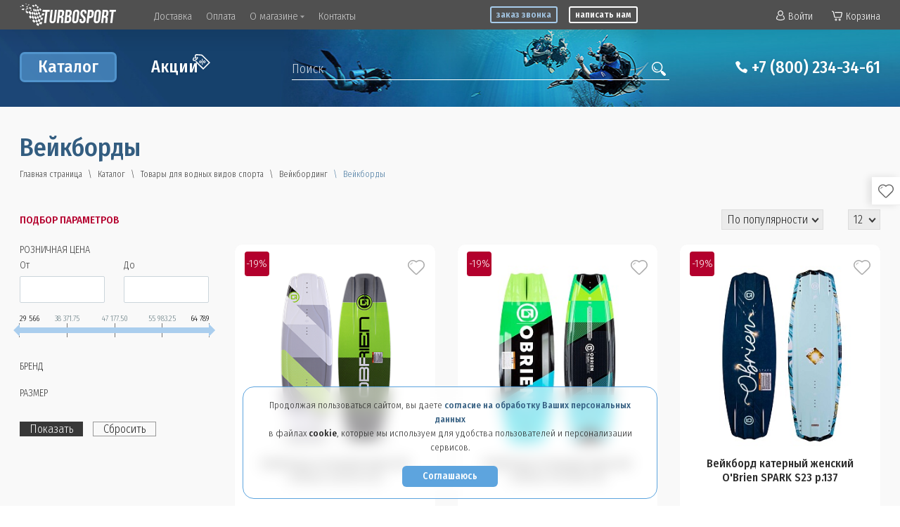

--- FILE ---
content_type: text/html; charset=UTF-8
request_url: https://turbosport.ru/catalog/swimming/wakeboarding/wakeboard/
body_size: 71784
content:
<!DOCTYPE html>
<html xml:lang="ru" lang="ru" itemscope itemtype="http://schema.org/WebPage">
<head>
		<link rel="stylesheet" href="https://cdn.jsdelivr.net/npm/@fancyapps/ui@5.0/dist/fancybox/fancybox.css">
	<meta http-equiv="Content-Type" content="text/html; charset=UTF-8" />
<meta name="robots" content="index, follow" />
<meta name="keywords" content="Вейкборды, интернет-магазин, доставка, фото, цена, характеристики, отзывы" />
<meta name="description" content="В нашем интернет-магазине можно купить вейкбордывсех размеров, детские и для взрослых, лучших мировых производителей по конкурентным ценам с доставкой по России и СНГ." />
<link rel="canonical" href="https://turbosport.ru/catalog/swimming/wakeboarding/wakeboard/" />
<script data-skip-moving="true">(function(w, d, n) {var cl = "bx-core";var ht = d.documentElement;var htc = ht ? ht.className : undefined;if (htc === undefined || htc.indexOf(cl) !== -1){return;}var ua = n.userAgent;if (/(iPad;)|(iPhone;)/i.test(ua)){cl += " bx-ios";}else if (/Windows/i.test(ua)){cl += ' bx-win';}else if (/Macintosh/i.test(ua)){cl += " bx-mac";}else if (/Linux/i.test(ua) && !/Android/i.test(ua)){cl += " bx-linux";}else if (/Android/i.test(ua)){cl += " bx-android";}cl += (/(ipad|iphone|android|mobile|touch)/i.test(ua) ? " bx-touch" : " bx-no-touch");cl += w.devicePixelRatio && w.devicePixelRatio >= 2? " bx-retina": " bx-no-retina";if (/AppleWebKit/.test(ua)){cl += " bx-chrome";}else if (/Opera/.test(ua)){cl += " bx-opera";}else if (/Firefox/.test(ua)){cl += " bx-firefox";}ht.className = htc ? htc + " " + cl : cl;})(window, document, navigator);</script>


<link href="/bitrix/js/ui/design-tokens/dist/ui.design-tokens.min.css?173997869323463" type="text/css"  rel="stylesheet" />
<link href="/bitrix/js/ui/fonts/opensans/ui.font.opensans.min.css?17399786952320" type="text/css"  rel="stylesheet" />
<link href="/bitrix/js/main/popup/dist/main.popup.bundle.min.css?175058553828056" type="text/css"  rel="stylesheet" />
<link href="/bitrix/css/main/themes/blue/style.min.css?1739978706331" type="text/css"  rel="stylesheet" />
<link href="/bitrix/js/socialservices/css/ss.min.css?17399786984772" type="text/css"  rel="stylesheet" />
<link href="/bitrix/cache/css/s1/turbosport/page_bf0b0c775fe9365f624c108a9f210ab0/page_bf0b0c775fe9365f624c108a9f210ab0_v1.css?176695898929448" type="text/css"  rel="stylesheet" />
<link href="/bitrix/cache/css/s1/turbosport/template_5f8a70b9b3efd116106bee244fa2b3ff/template_5f8a70b9b3efd116106bee244fa2b3ff_v1.css?1766958885196793" type="text/css"  data-template-style="true" rel="stylesheet" />




<script type="extension/settings" data-extension="currency.currency-core">{"region":"ru"}</script>



	
	<meta name="viewport" content="initial-scale=1.0, width=device-width">
	<meta http-equiv="X-UA-Compatible" content="IE=edge">
	
	<title>Вейкборд - купить доски для вейкборда купить с доставкой по СПб, Москве и России, интернет-магазин Турбоспорт, лучшие цены</title>
	
	<link href="https://fonts.googleapis.com/css?family=Fira+Sans+Condensed:300,400,500&display=swap&subset=cyrillic-ext" rel="stylesheet"> 
	
	<link rel="shortcut icon" type="image/x-icon" href="/favicon.ico">
	
		
	<link rel="apple-touch-icon" href="/apple-touch-icon.png" />
	<link rel="apple-touch-icon" sizes="57x57" href="/apple-touch-icon-57x57.png" />
	<link rel="apple-touch-icon" sizes="72x72" href="/apple-touch-icon-72x72.png" />
	<link rel="apple-touch-icon" sizes="76x76" href="/apple-touch-icon-76x76.png" />
	<link rel="apple-touch-icon" sizes="114x114" href="/apple-touch-icon-114x114.png" />
	<link rel="apple-touch-icon" sizes="120x120" href="/apple-touch-icon-120x120.png" />
	<link rel="apple-touch-icon" sizes="144x144" href="/apple-touch-icon-144x144.png" />
	<link rel="apple-touch-icon" sizes="152x152" href="/apple-touch-icon-152x152.png" />
	<link rel="apple-touch-icon" sizes="180x180" href="/apple-touch-icon-180x180.png" />
	<link rel="icon" type="image/png" sizes="32x32" href="/favicon-32x32.png">
	<link rel="icon" type="image/png" sizes="16x16" href="/favicon-16x16.png">
	<link rel="manifest" href="/site.webmanifest">
	<link rel="mask-icon" href="/safari-pinned-tab.svg" color="#5bbad5">
	<meta name="msapplication-TileColor" content="#ffffff">
	<meta name="theme-color" content="#ffffff">
	
		
	<meta name="facebook-domain-verification" content="u8pj5cmj5cg53rvbisb0z4skr200wg"/>
	
	</head>
<body class="inner level-0-catalog level-1-swimming webp source-org region-all" >
		
		
	<svg version="1.1" xmlns="http://www.w3.org/2000/svg" xmlns:xlink="http://www.w3.org/1999/xlink" style="display:none;">
	<symbol id="map-point-10-14" viewBox="0 0 7.4 9.9" style="shape-rendering:geometricPrecision; text-rendering:geometricPrecision; image-rendering:optimizeQuality; fill-rule:evenodd; clip-rule:evenodd">
		<path d="M0.1 4.8c0.6,2.1 1.9,3.6 3.4,4.9l0.2 0.2 0.2 -0.2c1.5,-1.3 2.9,-2.8 3.4,-4.9 0.6,-2.5 -1.2,-4.8 -3.6,-4.8 -2.4,0 -4.2,2.3 -3.6,4.8zm1.2 0.1c0.5,1.4 1.5,2.8 2.3,3.5l0.1 0.1 0.2 -0.1c1,-0.9 2.2,-2.5 2.4,-4.1 0.2,-1 0,-1.6 -0.5,-2.2 -0.5,-0.5 -1.2,-1 -2.1,-1 -0.9,0 -1.6,0.5 -2.1,1.1 -0.5,0.7 -0.6,1.6 -0.3,2.7z"/>
		<circle cx="3.8" cy="3.8" r="1"/>
	</symbol>
	<symbol id="arrow-down-6-3" viewBox="0 0 2.9 1.7" style="shape-rendering:geometricPrecision; text-rendering:geometricPrecision; image-rendering:optimizeQuality; fill-rule:evenodd; clip-rule:evenodd">
		<polygon points="1.5,1.7 0,0 2.9,0"/>
	</symbol>
	<symbol id="favorites-17-15" viewBox="0 0 24.5 21.4" style="shape-rendering:geometricPrecision; text-rendering:geometricPrecision; image-rendering:optimizeQuality; fill-rule:evenodd; clip-rule:evenodd">
		<path d="M1.6 7.5c0,-1.1 0,-1.6 0.5,-2.7 0.8,-1.8 2.9,-3.2 4.9,-3.2 1.6,0 2.6,0.3 3.8,1.1 0.4,0.4 0.5,0.5 0.7,0.6l0.7 0.7c0.3,-0.2 1,-0.9 1.4,-1.3 1.7,-1.2 4.1,-1.5 6,-0.6 0.7,0.3 1.1,0.6 1.6,1.1 0.5,0.5 0.8,0.9 1.1,1.6 0.8,1.5 0.8,3.6 0,5 -0.4,0.7 -0.7,1.1 -1.3,1.6l-7.9 7.9c-1,1 -1.1,0.6 -2.5,-0.7 -0.4,-0.5 -0.9,-1 -1.4,-1.4 -1,-1 -1.9,-1.9 -2.9,-2.9 -1.2,-1.2 -3.4,-3.1 -4.1,-4.4 -0.3,-0.6 -0.6,-1.7 -0.6,-2.4zm5.6 -7.5l0.3 0c0.9,0 1.8,0.2 2.6,0.6 1.5,0.6 1.7,1 2.1,1.3 0.2,-0.1 0.3,-0.3 0.5,-0.4 3.4,-2.5 8,-1.7 10.4,1.5 1,1.4 1.4,2.7 1.4,4.5 0,1.6 -0.9,3.5 -1.9,4.6 -0.6,0.6 -1.1,1.1 -1.7,1.7l-4.8 4.8c-0.2,0.2 -0.3,0.2 -0.5,0.4 -0.4,0.4 -1.7,1.7 -2,2 -0.6,0.4 -0.9,0.4 -1.6,0.4 -1.2,0 -2.3,-1.7 -3.4,-2.6l-3.5 -3.5c-1.1,-1.1 -2.4,-2.2 -3.4,-3.4l-0.5 -0.7c-0.3,-0.3 -0.4,-0.7 -0.6,-1.1 -0.5,-1.2 -0.6,-1.7 -0.6,-3.1 0,-1.5 0.6,-3 1.4,-4 1.3,-1.8 3.5,-2.9 5.8,-3z"/>
		<path d="M3.8 6.9l0 0.3c0,0.2 0.3,0.3 0.5,0.3 0.3,-0.1 0.3,-0.3 0.3,-0.6 0.1,-0.6 0.2,-1 0.5,-1.3 1.2,-1.5 2.3,-0.5 2.3,-1.4 0,-0.1 0,-0.2 -0.1,-0.3 -0.3,-0.3 -1.3,0.1 -1.5,0.2l-0.7 0.4c-0.7,0.6 -1.3,1.4 -1.3,2.4z"/>
	</symbol>
	<symbol id="compare-20-23" viewBox="0 0 0.76 0.89" style="shape-rendering:geometricPrecision; text-rendering:geometricPrecision; image-rendering:optimizeQuality; fill-rule:evenodd; clip-rule:evenodd">
		<path d="M0 0.16c0,0.02 0.01,0.04 0.02,0.06 0.01,0.01 0.03,0.02 0.04,0.03 0,0.11 0,0.22 0,0.33 0,0.03 0,0.03 0.01,0.06 0,0 0,0 0,0.01 0,0 0,0 0,0 0.01,0.01 0.01,0.02 0.01,0.03 0.01,0 0.01,0.01 0.01,0.02 0.01,0 0.01,0 0.01,0 0,0 0,0 0,0l0.01 0.02c0,0 0,0 0,0 0,0 0,0 0,0l0.04 0.02c0.02,0.01 0.04,0.02 0.07,0.02l0.16 0 0 0.13c0,0 0,-0.01 0.01,-0.01 0.01,-0.02 0.15,-0.15 0.15,-0.15 0,-0.01 -0.14,-0.14 -0.15,-0.16 -0.01,0 -0.01,0 -0.01,0l0 0.13c-0.02,0 -0.15,0 -0.16,0 -0.02,-0.01 -0.03,-0.01 -0.05,-0.02 0,0 0,0 0,0 -0.01,0 -0.01,0 -0.01,-0.01 -0.01,0 -0.01,-0.01 -0.02,-0.02 0,0 0,0 0,-0.01 -0.01,-0.02 -0.01,-0.03 -0.01,-0.05l0 -0.34c0.01,0 0.03,-0.02 0.04,-0.03l0.01 -0.01c0.01,-0.02 0.01,-0.02 0.01,-0.04 0,-0.01 0,-0.02 0,-0.03 0,-0.01 -0.01,-0.03 -0.02,-0.04 0,0 0,0 0,0 -0.01,-0.01 -0.01,-0.01 -0.02,-0.02 -0.02,-0.01 -0.03,-0.02 -0.06,-0.02 -0.01,0 -0.04,0.01 -0.05,0.02 0,0 0,0 -0.01,0.01l-0.01 0.01c0,0 0,0.01 0,0.01l-0.01 0.01c-0.01,0.01 -0.01,0.02 -0.01,0.04z"/>
		<path d="M0.22 0.16c0,0 0.11,0.11 0.12,0.12l0.03 0.03c0.01,0 0.01,0.01 0.01,0.01l0 -0.13c0.02,0 0.15,0 0.17,0 0,0 0,0 0,0 0,0 0,0 0.01,0l0.02 0.01c0,0 0,0 0,0 0,0 0,0 0.01,0 0,0 0,0.01 0,0.01 0.01,0 0.02,0.01 0.02,0.02l0.01 0.01c0,0 0,0 0,0l0.01 0.01c0,0 0,0 0,0l0 0c0,0.02 0,0.03 0,0.05l0 0.34c0,0 -0.02,0.01 -0.03,0.01 -0.01,0.02 -0.02,0.03 -0.02,0.04 0,0.01 -0.01,0.01 -0.01,0.01 0,0 0,0.01 0,0.01 0,0.01 0,0.01 0,0.02l0 0.01c0,0 0,0 0,0 0,0.01 0,0.01 0,0.01 0,0.01 0.01,0.01 0.01,0.02 0,0 0,0.01 0.01,0.02 0,0 0.01,0 0.01,0.01 0.01,0.01 0.02,0.02 0.04,0.02 0.02,0.01 0.05,0 0.07,-0.01l0.01 0c0.01,-0.01 0.01,-0.01 0.02,-0.02l0.01 -0.01c0,-0.01 0,-0.01 0,-0.01 0.02,-0.04 0.01,-0.09 -0.03,-0.12 0,0 0,0 0,0l-0.01 0c0,-0.01 -0.01,-0.01 -0.01,-0.01 0,-0.11 0,-0.22 0,-0.33 0,-0.03 0,-0.04 -0.01,-0.06 0,0 0,-0.01 0,-0.01 0,0 0,0 0,-0.01 0,0 -0.01,-0.01 -0.01,-0.02l-0.02 -0.02 -0.02 -0.03c-0.01,0 -0.01,0 -0.02,-0.01l-0.01 -0.01c-0.01,0 -0.02,0 -0.03,-0.01 -0.01,0 -0.02,0 -0.04,0l-0.16 0 0 -0.13 -0.16 0.16z"/>
	</symbol>
	<symbol id="logout-22-26" viewBox="0 0 7 8.47" style="shape-rendering:geometricPrecision; text-rendering:geometricPrecision; image-rendering:optimizeQuality; fill-rule:evenodd; clip-rule:evenodd">
		<path d="M0 0.93l0 6.61c0,0.46 0.43,0.93 0.93,0.93l4.66 0c0.46,0 0.88,-0.42 0.92,-0.86 0.02,-0.17 0.01,-1.51 0.01,-1.8 -0.15,0.09 -0.27,0.23 -0.4,0.33 -0.04,0.03 -0.05,0.04 -0.1,0.08 -0.18,0.18 -0.17,0.05 -0.17,0.4 0,0.24 0,0.49 0,0.74 0,0.15 0.02,0.21 -0.05,0.31 -0.04,0.07 -0.13,0.14 -0.24,0.14l-4.6 0c-0.16,0 -0.3,-0.14 -0.3,-0.3l0 -6.55c0,-0.16 0.14,-0.3 0.3,-0.3l4.6 0c0.1,0 0.19,0.06 0.24,0.13 0.06,0.09 0.06,0.15 0.05,0.3l0 0.93c0.01,0.12 0.05,0.11 0.16,0.21 0.1,0.09 0.4,0.36 0.51,0.43 0,-0.36 0.02,-1.53 0,-1.78 -0.04,-0.45 -0.46,-0.88 -0.93,-0.88l-4.66 0c-0.5,0 -0.93,0.47 -0.93,0.93z"/>
		<path d="M4.23 2.4l0 0.86 -2 0c-0.11,0 -0.28,0.14 -0.28,0.31l0 1.33c0,0.09 0.04,0.16 0.09,0.21 0.03,0.04 0.12,0.1 0.19,0.1l2 0 0 0.84c0,0.09 0.03,0.17 0.07,0.22 0.02,0.03 0.04,0.05 0.07,0.06 0.16,0.09 0.25,-0.01 0.37,-0.13l1.01 -0.88c0.03,-0.03 0.04,-0.03 0.08,-0.06l0.93 -0.81c0.06,-0.05 0.2,-0.16 0.24,-0.22 -0.05,-0.07 -0.09,-0.08 -0.15,-0.13l-2.09 -1.81c-0.15,-0.14 -0.16,-0.19 -0.31,-0.19 -0.14,0 -0.22,0.15 -0.22,0.3z"/>
	</symbol>
	<symbol id="rubl-12-16" viewBox="0 0 3.92 5.14" style="shape-rendering:geometricPrecision; text-rendering:geometricPrecision; image-rendering:optimizeQuality; fill-rule:evenodd; clip-rule:evenodd">
		<path d="M2.42 0l-1.53 0c-0.15,0 -0.28,0.13 -0.28,0.28l0 2.16 -0.33 0c-0.15,0 -0.28,0.13 -0.28,0.28 0,0.16 0.13,0.29 0.28,0.29l0.33 0 0 0.65 -0.33 0c-0.15,0 -0.28,0.13 -0.28,0.28 0,0.16 0.13,0.29 0.28,0.29l0.33 0 0 0.63c0,0.15 0.13,0.28 0.28,0.28 0.16,0 0.29,-0.13 0.29,-0.28l0 -0.63 1.24 0c0.16,0 0.28,-0.13 0.28,-0.29 0,-0.15 -0.12,-0.28 -0.28,-0.28l-1.24 0 0 -0.65 1.24 0c0.83,0 1.5,-0.68 1.5,-1.51 0,-0.85 -0.69,-1.5 -1.5,-1.5l0 0zm0 2.44l-1.24 0 0 -1.87 1.24 0c0.51,0 0.93,0.41 0.93,0.93 0,0.52 -0.42,0.94 -0.93,0.94l0 0z"/>
	</symbol>
	<symbol id="whatsapp-31-31" viewBox="0 0 30.667 30.667" style="shape-rendering:geometricPrecision; text-rendering:geometricPrecision; image-rendering:optimizeQuality; fill-rule:evenodd; clip-rule:evenodd">
		<path d="M30.667,14.939c0,8.25-6.74,14.938-15.056,14.938c-2.639,0-5.118-0.675-7.276-1.857L0,30.667l2.717-8.017 c-1.37-2.25-2.159-4.892-2.159-7.712C0.559,6.688,7.297,0,15.613,0C23.928,0.002,30.667,6.689,30.667,14.939z M15.61,2.382 c-6.979,0-12.656,5.634-12.656,12.56c0,2.748,0.896,5.292,2.411,7.362l-1.58,4.663l4.862-1.545c2,1.312,4.393,2.076,6.963,2.076 c6.979,0,12.658-5.633,12.658-12.559C28.27,8.016,22.59,2.382,15.61,2.382z M23.214,18.38c-0.094-0.151-0.34-0.243-0.708-0.427 c-0.367-0.184-2.184-1.069-2.521-1.189c-0.34-0.123-0.586-0.185-0.832,0.182c-0.243,0.367-0.951,1.191-1.168,1.437 c-0.215,0.245-0.43,0.276-0.799,0.095c-0.369-0.186-1.559-0.57-2.969-1.817c-1.097-0.972-1.838-2.169-2.052-2.536 c-0.217-0.366-0.022-0.564,0.161-0.746c0.165-0.165,0.369-0.428,0.554-0.643c0.185-0.213,0.246-0.364,0.369-0.609 c0.121-0.245,0.06-0.458-0.031-0.643c-0.092-0.184-0.829-1.984-1.138-2.717c-0.307-0.732-0.614-0.611-0.83-0.611 c-0.215,0-0.461-0.03-0.707-0.03S9.897,8.215,9.56,8.582s-1.291,1.252-1.291,3.054c0,1.804,1.321,3.543,1.506,3.787 c0.186,0.243,2.554,4.062,6.305,5.528c3.753,1.465,3.753,0.976,4.429,0.914c0.678-0.062,2.184-0.885,2.49-1.739 C23.307,19.268,23.307,18.533,23.214,18.38z"/>
	</symbol>
	
	<symbol id="logo-765-178" viewBox="0 0 240.27 55.95" style="shape-rendering:geometricPrecision; text-rendering:geometricPrecision; image-rendering:optimizeQuality; fill-rule:evenodd; clip-rule:evenodd">
		<path class="logo-text" d="M59.28 15.76c5.31,0 10.63,0 15.95,0l-0.55 4.71 -5.41 0 -3.32 28.2 -5.17 0 3.32 -28.2 -4.27 0c-1.22,0.06 -1.79,0.09 -3.5,-0.77l1.47 -4.55c0.6,0.33 1.07,0.52 1.48,0.61zm23.24 0l-2.99 25.39c-0.14,1.19 0.01,2.02 0.44,2.49 0.43,0.47 1.05,0.7 1.86,0.7 0.82,0 1.5,-0.23 2.04,-0.7 0.54,-0.47 0.88,-1.3 1.02,-2.49l2.99 -25.39 4.88 0 -2.94 25.06c-0.32,2.66 -1.21,4.71 -2.67,6.13 -1.47,1.43 -3.48,2.14 -6.01,2.14 -2.54,0 -4.38,-0.71 -5.51,-2.14 -1.13,-1.42 -1.54,-3.47 -1.23,-6.13l2.95 -25.06 5.17 0zm20.71 32.91c-0.04,-0.22 -0.07,-0.42 -0.11,-0.61 -0.05,-0.19 -0.07,-0.42 -0.09,-0.71 -0.01,-0.28 0,-0.64 0.04,-1.08 0.03,-0.44 0.09,-0.98 0.17,-1.64l0.6 -5.17c0.19,-1.54 0.05,-2.62 -0.41,-3.25 -0.46,-0.62 -1.29,-0.94 -2.48,-0.94l-1.78 0 -1.58 13.4 -5.17 0 3.87 -32.91 7.8 0c2.7,0 4.58,0.63 5.63,1.89 1.06,1.25 1.44,3.14 1.15,5.68l-0.31 2.59c-0.4,3.38 -1.79,5.61 -4.17,6.67 1.25,0.54 2.05,1.41 2.4,2.61 0.34,1.21 0.41,2.67 0.21,4.4l-0.6 5.07c-0.09,0.82 -0.15,1.53 -0.16,2.14 -0.01,0.61 0.08,1.23 0.26,1.86l-5.27 0zm-2.32 -28.2l-1.19 10.1 2.02 0c0.97,0 1.76,-0.25 2.37,-0.75 0.61,-0.5 0.99,-1.41 1.14,-2.73l0.38 -3.24c0.14,-1.19 0.03,-2.05 -0.33,-2.59 -0.36,-0.53 -0.99,-0.79 -1.9,-0.79l-2.49 0zm22.08 -4.71c2.7,0 4.57,0.63 5.63,1.89 1.06,1.25 1.44,3.14 1.14,5.68l-0.14 1.18c-0.2,1.69 -0.63,3.08 -1.29,4.18 -0.66,1.1 -1.6,1.91 -2.82,2.45 1.34,0.53 2.24,1.4 2.67,2.61 0.44,1.2 0.56,2.68 0.35,4.44l-0.31 2.68c-0.3,2.53 -1.19,4.47 -2.66,5.8 -1.47,1.33 -3.51,2 -6.11,2l-8.13 0 3.87 -32.91 7.8 0zm-4.76 18.1l-1.19 10.11 2.96 0c0.88,0 1.57,-0.24 2.08,-0.71 0.51,-0.47 0.84,-1.31 0.98,-2.53l0.34 -2.87c0.18,-1.54 0.05,-2.59 -0.41,-3.15 -0.45,-0.57 -1.27,-0.85 -2.46,-0.85l-2.3 0zm1.57 -13.39l-1.02 8.69 2.02 0c0.97,0 1.76,-0.25 2.37,-0.75 0.61,-0.5 0.99,-1.41 1.14,-2.73l0.22 -1.83c0.14,-1.19 0.03,-2.05 -0.33,-2.59 -0.36,-0.53 -1,-0.79 -1.9,-0.79l-2.5 0zm16.24 20.63c-0.14,1.19 0,2.03 0.43,2.52 0.43,0.48 1.05,0.72 1.87,0.72 0.81,0 1.49,-0.24 2.03,-0.72 0.55,-0.49 0.89,-1.33 1.03,-2.52l2.09 -17.77c0.14,-1.19 -0.01,-2.03 -0.44,-2.51 -0.42,-0.49 -1.05,-0.73 -1.86,-0.73 -0.82,0 -1.49,0.24 -2.04,0.73 -0.54,0.48 -0.88,1.32 -1.02,2.51l-2.09 17.77zm-3.12 -17.44c0.31,-2.66 1.23,-4.71 2.74,-6.13 1.52,-1.43 3.54,-2.14 6.08,-2.14 2.54,0 4.4,0.71 5.58,2.14 1.18,1.42 1.61,3.47 1.3,6.13l-2.01 17.11c-0.32,2.67 -1.23,4.71 -2.75,6.14 -1.51,1.42 -3.54,2.14 -6.08,2.14 -2.53,0 -4.39,-0.72 -5.57,-2.14 -1.18,-1.43 -1.62,-3.47 -1.3,-6.14l2.01 -17.11z"/>
		<path class="logo-text" style="fill:currentColor" fill="currentColor" d="M151.3 23.66c0.31,-2.66 1.19,-4.71 2.62,-6.13 1.44,-1.43 3.43,-2.14 5.97,-2.14 2.54,0 4.36,0.71 5.46,2.14 1.1,1.42 1.49,3.47 1.18,6.13l-0.15 1.27 -4.89 0 0.19 -1.6c0.14,-1.19 0.01,-2.03 -0.39,-2.51 -0.39,-0.49 -1,-0.73 -1.81,-0.73 -0.82,0 -1.48,0.24 -1.99,0.73 -0.52,0.48 -0.84,1.32 -0.98,2.51 -0.13,1.13 0,2.13 0.4,2.99 0.4,0.86 0.93,1.67 1.59,2.44 0.66,0.77 1.38,1.54 2.15,2.31 0.77,0.76 1.48,1.6 2.13,2.51 0.64,0.91 1.15,1.94 1.51,3.1 0.37,1.16 0.46,2.53 0.27,4.09 -0.31,2.67 -1.2,4.71 -2.67,6.14 -1.47,1.42 -3.47,2.14 -6.01,2.14 -2.54,0 -4.37,-0.72 -5.5,-2.14 -1.14,-1.43 -1.55,-3.47 -1.23,-6.14l0.26 -2.25 4.89 0 -0.3 2.58c-0.14,1.19 0,2.02 0.43,2.49 0.43,0.47 1.05,0.71 1.87,0.71 0.81,0 1.49,-0.24 2.03,-0.71 0.54,-0.47 0.88,-1.3 1.02,-2.49 0.14,-1.13 0,-2.12 -0.4,-2.98 -0.4,-0.87 -0.93,-1.68 -1.59,-2.45 -0.66,-0.77 -1.38,-1.53 -2.15,-2.3 -0.77,-0.77 -1.48,-1.61 -2.12,-2.52 -0.65,-0.9 -1.15,-1.94 -1.52,-3.1 -0.36,-1.16 -0.46,-2.52 -0.27,-4.09zm26.78 -7.9c2.6,0 4.46,0.69 5.56,2.07 1.11,1.38 1.51,3.4 1.19,6.07l-0.5 4.27c-0.31,2.67 -1.18,4.69 -2.62,6.07 -1.43,1.38 -3.44,2.07 -6.04,2.07l-2.45 0 -1.45 12.36 -5.17 0 3.87 -32.91 7.61 0zm-3 4.71l-1.31 11.14 2.45 0c0.81,0 1.47,-0.22 1.96,-0.66 0.49,-0.44 0.8,-1.26 0.94,-2.45l0.58 -4.93c0.14,-1.19 0.02,-2.01 -0.37,-2.45 -0.39,-0.44 -0.99,-0.65 -1.8,-0.65l-2.45 0zm14.88 20.63c-0.14,1.19 0,2.03 0.43,2.52 0.43,0.48 1.05,0.72 1.86,0.72 0.82,0 1.5,-0.24 2.04,-0.72 0.54,-0.49 0.88,-1.33 1.02,-2.52l2.09 -17.77c0.14,-1.19 0,-2.03 -0.43,-2.51 -0.43,-0.49 -1.05,-0.73 -1.86,-0.73 -0.82,0 -1.5,0.24 -2.04,0.73 -0.54,0.48 -0.88,1.32 -1.02,2.51l-2.09 17.77zm-3.12 -17.44c0.31,-2.66 1.22,-4.71 2.74,-6.13 1.51,-1.43 3.54,-2.14 6.08,-2.14 2.54,0 4.4,0.71 5.58,2.14 1.18,1.42 1.61,3.47 1.3,6.13l-2.02 17.11c-0.31,2.67 -1.22,4.71 -2.74,6.14 -1.51,1.42 -3.54,2.14 -6.08,2.14 -2.54,0 -4.4,-0.72 -5.58,-2.14 -1.18,-1.43 -1.61,-3.47 -1.3,-6.14l2.02 -17.11zm26.9 25.01c-0.03,-0.22 -0.07,-0.42 -0.11,-0.61 -0.04,-0.19 -0.07,-0.42 -0.08,-0.71 -0.02,-0.28 -0.01,-0.64 0.03,-1.08 0.04,-0.44 0.09,-0.98 0.17,-1.64l0.61 -5.17c0.18,-1.54 0.04,-2.62 -0.42,-3.25 -0.46,-0.62 -1.28,-0.94 -2.47,-0.94l-1.79 0 -1.58 13.4 -5.17 0 3.87 -32.91 7.81 0c2.69,0 4.57,0.63 5.63,1.89 1.06,1.25 1.44,3.14 1.14,5.68l-0.31 2.59c-0.39,3.38 -1.78,5.61 -4.17,6.67 1.26,0.54 2.06,1.41 2.4,2.61 0.34,1.21 0.41,2.67 0.21,4.4l-0.6 5.07c-0.09,0.82 -0.14,1.53 -0.15,2.14 -0.01,0.61 0.07,1.23 0.25,1.86l-5.27 0zm-2.32 -28.2l-1.19 10.1 2.02 0c0.97,0 1.76,-0.25 2.37,-0.75 0.61,-0.5 0.99,-1.41 1.14,-2.73l0.39 -3.24c0.14,-1.19 0.03,-2.05 -0.33,-2.59 -0.36,-0.53 -1,-0.79 -1.91,-0.79l-2.49 0zm12.87 -4.71l15.98 0 -0.55 4.71 -5.41 0 -3.31 28.2 -5.17 0 3.31 -28.2 -5.4 0 0.55 -4.71z"/>
		<g>
			<path d="M43.35 48.01c-0.53,1.52 -1.33,3.6 -1.99,4.54 1.52,1.4 3.54,2.82 5.29,3.4 1,-1.26 1.53,-3.64 1.85,-5.28 -2.24,-0.69 -3.44,-1.41 -5.15,-2.66z"/>
			<g>
				<path d="M49.46 27.93l1.51 -4.44c-1.18,-1.22 -2.64,-2.23 -4.1,-2.99l-1.39 4.53c1.62,0.79 2.26,2.06 3.98,2.9z"/>
				<path d="M47.98 33.36c0.81,0.85 3.65,1.89 4.77,1.92l-1.08 4.77c1.79,0.82 3.4,0.64 5.29,0.54l1.24 -5.24 -5.45 -0.07c0.52,-1.65 1.23,-3.97 1.83,-5.43 -1.81,-0.2 -3.73,-0.54 -5.12,-1.92l-1.48 5.43z"/>
				<path d="M42.84 35.21c1.89,1.66 2.18,1.83 4.05,2.92l1.09 -4.77c-3.07,-1.14 -3.6,-2.43 -4.19,-3.53 0.13,0.55 -0.83,3.86 -0.95,5.38z"/>
				<path d="M36.17 34.47c1.07,2.32 3.07,4.04 4.74,5.56 0.75,-1.34 1.56,-3.37 1.93,-4.82 -1.09,-0.97 -3.3,-3.08 -4.8,-4.68l-1.87 3.94z"/>
				<path d="M45.48 25.03c-2.64,-1.41 -3.49,-2.95 -4.23,-3.96l-1.2 4.4c1.05,1.5 2.01,3.22 3.74,4.36l1.69 -4.8z"/>
				<path d="M43.35 48.01c0.77,-1.55 1.83,-3.69 1.99,-4.61 0.71,1.13 3.8,2.26 4.75,2.55l-1.53 4.79c2.02,0.74 4.1,1.16 6.32,0.85l1.27 -5.48c-1.9,0.29 -4.13,0.49 -6.06,-0.16l1.58 -5.9 -4.78 -1.92c-0.33,1.63 -1.18,3.5 -1.55,5.27 -0.79,-0.52 -2.84,-1.4 -4.43,-3.37 -0.13,0.5 -1.82,3.9 -1.84,3.93l-4.96 -4.59c-1.33,1.82 -2.61,4.16 -2.61,4.16 0,0 2.54,2.48 5.11,4.58l2.46 -4.15c0.9,1.43 1.43,1.53 4.28,4.05z"/>
				<path d="M48.8 15.97l-3.9 -2.84c-0.22,1.06 -1.35,2.58 -2,4.05 1.14,1.71 2.65,2.19 3.97,3.32 0.59,-1.27 1.26,-3.53 1.93,-4.53 1.47,0.66 2.18,1.53 3.48,2.6 0.95,-1.57 1.4,-2.25 1.45,-4.42l-3.54 -2.65 -1.39 4.47z"/>
				<path d="M55.68 24.75l-1.1 5.1c5.93,0.34 6.01,0.01 6.61,-5.51l-5.51 0.41z"/>
			</g>
		</g>
		<g>
			<path style="fill:currentColor" fill="currentColor" d="M34.52 25.1c-0.21,-1.2 -0.93,-4.23 -2.64,-5.08l-2.62 4.15c-0.19,-1.14 -2.22,-4.27 -4.45,-5.52l-3.21 3.31c1.71,0.76 4.24,5.4 5.3,6.58l2.36 -4.37c1.95,1.62 1.62,2.71 3.07,4.78 -1.1,2.18 -2.4,5.12 -2.4,5.12 0.31,1.19 2.34,2.9 4.18,5.3l1.92 -4.6c-1.55,-1.62 -2.3,-3.95 -3.59,-5.81 0.42,-1.29 1.46,-2.69 2.08,-3.86z"/>
			<path style="fill:currentColor" fill="currentColor" d="M40.05 25.47c-1.29,-1.48 -2.69,-3.44 -4.14,-4.37 -0.57,1.21 -0.88,2.74 -1.39,4 1.91,1.64 2.75,3.22 3.65,5.11 1.38,-1.63 1.76,-3.83 1.88,-4.74z"/>
			<path style="fill:currentColor" fill="currentColor" d="M38.12 17.4c-0.4,-2.08 -1.15,-3.87 -2.91,-4.99 -0.51,1.43 -1.32,2.74 -1.93,4.12 0.93,0.4 2.38,2.11 2.63,4.57 0.66,-1.3 1.29,-2.51 2.21,-3.7 1.29,0.82 2.02,2.54 3.13,3.67 1.04,-1.5 1.21,-3.09 1.65,-3.89 -0.85,-1.43 -1.76,-2.8 -2.94,-3.87l-1.84 4.09z"/>
			<path style="fill:currentColor" fill="currentColor" d="M30.86 6.15c1.59,0.58 3,1.42 4.02,2.73l1.95 -3.03c-1.58,-1.62 -2.2,-1.96 -3.99,-2.59l-1.98 2.89z"/>
			<path style="fill:currentColor" fill="currentColor" d="M42.38 9.5c1.25,0.92 2.02,2.18 2.52,3.63l2.29 -4.05c-0.77,-1.21 -1.02,-1.87 -2.57,-3.05l-2.24 3.47z"/>
			<path style="fill:currentColor" fill="currentColor" d="M37.45 4.86c1.41,0.71 2.76,1.56 4.01,2.74l1.7 -2.92c-1.58,-1.62 -2.19,-1.96 -3.99,-2.59l-1.72 2.77z"/>
			<path style="fill:currentColor" fill="currentColor" d="M23.44 32.4c0.44,1.8 2.16,4.3 3.13,5.5 0.77,-1.16 2.93,-2.66 3.36,-3.83 -0.75,-0.3 -2.51,-3.6 -3.03,-5.53l-3.46 3.86z"/>
			<path style="fill:currentColor" fill="currentColor" d="M26.67 16.7c1.3,1 1.43,1.14 2.01,1.43l1.3 -2.04c-0.37,-0.19 -0.64,-0.49 -2.06,-1.32l-1.25 1.93z"/>
		</g>
		<g>
			<path style="fill:var(--color)" d="M14.38 21.02c1.33,0.21 4.07,2.56 4.44,4.08l2.78 -3.14c-1.95,-1.87 -2.13,-3.11 -4.78,-3.62l-2.44 2.68z"/>
			<path style="fill:var(--color)" d="M22.82 11.64l4.8 1.93c0.93,-1.43 1.18,-1.68 1.57,-3.19l-4.55 -1.26c-0.98,1.06 -1.23,1.18 -1.82,2.52z"/>
			<g>
				<path style="fill:var(--color)" d="M4.64 15.56c2.66,0.07 5,0.9 5,0.9 0,0 1.54,-1.24 2.18,-3.09 -1.66,-0.36 -3.34,-1.19 -4.7,-0.88 0.22,0.16 -1.94,2.05 -2.48,3.07z"/>
				<path style="fill:var(--color)" d="M5.05 5.23c1.32,1.17 2.71,1.78 4.27,2.05l1.17 -2.36 -4.14 -1.86 -1.3 2.17z"/>
				<path style="fill:var(--color)" d="M15.88 13.3l3.72 0.84c0.49,-0.21 1.16,-0.82 1.84,-1.76 -1.78,-0.48 -3.22,-0.95 -3.22,-0.95 -0.64,0.23 -1.32,1.16 -2.34,1.87z"/>
				<path style="fill:var(--color)" d="M17.9 9.9c0,0 1.08,-0.17 2.68,-0.83l-1.11 -2.59c-1.39,0.65 -2.17,0.58 -2.79,0.95 -0.18,0.11 0.97,2.23 1.22,2.47z"/>
				<path style="fill:var(--color)" d="M16.73 17.53c0.69,-1.49 0.8,-1.64 0.95,-2.27l-2.23 -0.94c-0.11,0.41 -0.34,0.74 -0.84,2.3l2.12 0.91z"/>
				<polygon style="fill:var(--color)" points="19.77,4.43 22.7,4.4 24.86,2.5 21.62,2.61 "/>
				<path style="fill:var(--color)" d="M0 7.73l3.37 0.58 1.45 -0.95c-0.91,-0.09 -1.81,-0.19 -2.72,-0.29l-2.1 0.66z"/>
				<polygon style="fill:var(--color)" points="16.55,2.79 16.96,1.34 15.6,0 14.22,0.53 "/>
			</g>
		</g>
	</symbol>
	<symbol id="logo-flag-810-426" viewBox="0 0 3157.12 1661.149" style="shape-rendering:geometricPrecision; text-rendering:geometricPrecision; image-rendering:optimizeQuality; fill-rule:evenodd; clip-rule:evenodd">
		<g>
			<path d="M486.669 549.456c33.291,-10.543 123.807,11.579 150.082,42.308l27.59 -104.67c-66.843,-20.482 -85.363,-47.106 -152.516,-27.753l-25.156 90.115z"/>
			<path d="M572.145 234.693l133.274 -11.536c4.859,-43.779 7.53,-52.41 -1.099,-91.974l-119.561 23.937c-10.389,36.092 -14.577,41.683 -12.614,79.573z"/>
			<g>
				<path d="M198.392 537.308c62.258,-29.456 125.9,-37.651 125.9,-37.651 0,0 20.928,-46.6 14.235,-96.77 -42.532,11.173 -90.956,11.645 -118.752,34.49 7.076,1.24 -20.751,69.847 -21.383,99.931z"/>
				<path d="M87.418 294.1c43.943,11.627 83.121,9.423 122.277,-2.642l-0.412 -68.112 -117.25 5.495 -4.615 65.259z"/>
				<path d="M431.366 353.967l95.537 -24.026c9.005,-10.717 17.194,-32.569 22.015,-62.073 -46.752,9.715 -85.423,15.523 -85.423,15.523 -12.073,13.001 -16.891,42.095 -32.129,70.576z"/>
				<path d="M438.336 251.991c0,0 22.85,-16.661 52.098,-50.435l-55.882 -46.985c-24.462,31.203 -43.131,38.862 -53.13,54.615 -2.949,4.643 48.322,40.052 56.914,42.805z"/>
				<path d="M500.241 441.6c-1.271,-42.413 -0.589,-47.188 -4.394,-63.458l-62.502 4.429c2.335,10.597 0.684,20.835 7.364,62.783l59.532 -3.754z"/>
				<polygon points="417.637,103.983 484.916,69.007 512.423,0 439.236,40.336 "/>
				<path d="M0 410.644l84.484 -25.997 22.476 -38.7c-22.047,8.332 -44.115,16.672 -66.174,24.985l-40.786 39.712z"/>
				<polygon points="324.271,103.485 316.684,65.322 269.764,50.312 244.156,78.641 "/>
			</g>
		</g>
		<path d="M3092.845 1048.215c-46.889,7.812 -118.23,26.234 -167.12,38.015l74.7 -220.768 156.695 -49.953 -64.275 232.706z"/>
		<path d="M2786.602 1487.181c-17.265,-3.99 -14.466,1.685 -12.633,-13.912l57.32 -159.942 189.081 -29.123 -53.328 187.18 -180.44 15.797z"/>
		<path d="M2508.035 1644.615l-7.495 -1.79c7.134,-55.047 33.53,-106.959 51.498,-157.476 66.686,11.418 133.611,10.856 195.567,14.48l-44.005 161.32 -195.565 -16.534z"/>
		<polygon points="2823.747,1299.794 2642.97,1299.42 2731.59,1116.996 2902.003,1106.563 "/>
		<path d="M2993.738 853.731c-37.51,10.371 -118.325,31.748 -158.305,29.198l77.652 -225.465c46.785,-6.166 91.62,-30.062 139.848,-40.611l-59.195 236.878z"/>
		<path d="M2360.049 1427.953c53.881,-96.18 84.545,-157.467 91.783,-156.696 9.421,1.006 68.304,22.472 167.201,39.167 -4.723,11.94 -69.109,148.558 -73.549,152.41 -27.105,23.51 -151.071,-17.816 -185.435,-34.881z"/>
		<path d="M2564.772 1090.772l97.648 -183.346 150.237 -2.971c-9.086,36.534 -70.29,176.784 -86.46,208.914 -4.572,2.713 -69.841,-10.327 -161.425,-22.597z"/>
		<path d="M2333.989 1438.864c-5.051,32.845 -44.355,101.561 -59.407,143.308l-173.17 -69.269c-1.102,-11.383 -1.979,-6.311 0.692,-20.657 1.36,-7.299 2.761,-11.26 5.546,-18.182l59.117 -102.815 167.222 67.615z"/>
		<path d="M2661.387 885.504c-48.062,6.334 -100.703,-8.774 -148.049,-18.015l91.017 -188.193 139.971 5.181 -82.939 201.027z"/>
		<path d="M2436.591 1265.519l-159.092 -53.688 106.734 -147.834 155.315 38.513 -77.701 129.027c-16.329,25.878 -25.256,33.982 -25.256,33.982z"/>
		<path d="M2253.334 1217.603c-27.836,45.827 -64.075,85.794 -90.015,133.856 -46.536,-16.72 -126.28,-59.798 -154.427,-92.682l94.181 -122.883 150.261 81.709z"/>
		<path d="M2488.959 879.96c-29.287,60.488 -73.002,111.114 -103.001,165.39l-144.641 -60.148 111.951 -152.745 135.691 47.503z"/>
		<path d="M2449.163 637.439c-20.688,60.649 -50.385,118.166 -98.204,170.399 -41.664,-9.772 -92.343,-42.057 -126.228,-66.452l91.301 -152.636 133.131 48.689z"/>
		<path d="M1985.181 1260.786l-78.603 127.172c-36.864,-15.997 -120.257,-87.554 -138.686,-114.013 17.7,-39.577 51.405,-92.788 80.004,-118.93 28.691,13.407 95.084,79.615 137.285,105.771z"/>
		<path d="M2217.147 997.178l-111.885 120.871c-40.069,-25.087 -102.005,-67.444 -127.785,-101.09 18.169,-24.05 34.985,-36.854 56.078,-57.816l60.007 -54.658c23.017,12.764 39.908,28.18 61.357,42.806 26.978,18.396 46.586,30.368 62.228,49.887z"/>
		<path d="M2202.564 748.351c-21.248,38.156 -75.107,109.551 -110.984,130.602 -27.115,-18.388 -88.908,-76.055 -106.772,-102.64 16.654,-29.98 70.302,-80.855 97.199,-120.431l120.557 92.469z"/>
		<path d="M1949.556 1018.372l-102.84 107.746c-47.517,-36.305 -72.868,-84.774 -113.404,-116.151 25.803,-43.436 71.125,-81.562 105.522,-112.946 17.674,14.673 91.137,95.215 110.722,121.351z"/>
		<path d="M1715.752 1000.478l-89.343 126.219c-20.292,-17.053 -92.085,-96.519 -104.189,-121.497 22.26,-39.228 57.649,-90.846 90.64,-117.858 38.822,28.204 68.502,81.672 102.892,113.136z"/>
		<path d="M1958.352 778.074c-33.166,36.9 -80.044,63.672 -106.843,98.522 -17.782,-11.385 -98.846,-107.085 -107.221,-126.063 24.951,-17.401 80.972,-69.997 97.332,-92.998 29.167,17.293 105.492,95.837 116.732,120.539z"/>
		<polygon points="2162.778,500.198 2086.004,634.606 1956.096,532.733 2025.27,414.232 "/>
		<path d="M1717.799 752.95c-20.631,37.406 -70.498,66.708 -97.691,108.786 -35.214,-22.69 -75.711,-71.667 -114.595,-100.464l92.596 -108.278c45.703,22.84 85.56,60.34 119.69,99.956z"/>
		<path d="M1934.792 529.83c-24.381,46.002 -59.833,69.977 -84.675,109.28 -44.706,-30.965 -83.749,-75.972 -137.512,-104.425l80.516 -97.672c54.445,28.921 93.011,64.033 141.671,92.817z"/>
		<path d="M1846.03 308.296c-6.832,23.855 -16.096,38.123 -27.136,56.807 -4.826,8.168 -11.295,19.591 -16.348,26.565l-7.349 9.489c-13.544,15.767 -4.396,5.799 -12.593,12.224l-158.39 -80.427 52.225 -94.526 169.591 69.868z"/>
		<path d="M1485.165 760.733l-87.062 120.041c-24.928,-11.578 -91.464,-62.653 -116.321,-81.773 18.395,-29.926 55.202,-93.507 80.378,-113.734l123.005 75.466z"/>
		<path d="M1690.508 531.877l-86.945 99.908 -133.768 -80.272c-1.173,-0.963 -3.313,-2.813 -4.813,-4.377l73.909 -94.667 151.617 79.408z"/>
		<polygon points="1439.527,555.123 1361.133,662.192 1220.325,602.128 1285.86,497.416 "/>
		<polygon points="1601.441,336.632 1536.513,435.12 1368.478,375.164 1423.046,284.609 "/>
		<path d="M1399.48 228.659l-29.233 61.633 -125.945 -21.203c7.852,-18.246 14.631,-42.351 29.664,-56.256l125.514 15.826z"/>
		<polygon points="1132.049,725.794 992.004,684.41 1045.458,576.259 1197.335,610.716 "/>
		<path d="M1346.601 389.856c0,0 -26.605,33.974 -63.469,91.719l-166.681 -35.351c14.53,-30.014 32.842,-72.263 55.589,-92.901l174.561 36.533z"/>
		<path d="M948.429 302.157l32.012 -77.168 176.593 -0.279c-18.196,52.805 -35.538,87.007 -35.538,87.007 -0.756,0.436 -165.792,-8.01 -173.067,-9.56z"/>
		<polygon points="1042.158,558.413 879.036,549.292 918.972,453.513 1093.541,457.422 "/>
		<path d="M659.346 677.942l31.19 -98.324c54.664,-3.463 107.295,-11.766 165.035,-14.02 -5.373,21.394 -13.702,41.331 -22.325,63.122 -16.634,42.031 -7.066,37.211 -40.583,41.566 -31.073,4.036 -101.778,6.248 -133.317,7.656z"/>
		<path d="M689.45 438.714l27.657 -81.201c36.661,-16.81 143.599,-27.994 191.681,-28.553 -21.638,64.35 -29.223,84.38 -31.9,96.102 0,0 -185.492,13.515 -187.438,13.652z"/>
		<path d="M2786.602 1487.181c-16.168,4.934 16.815,19.645 -22.949,-0.753l10.316 -13.159c-1.833,15.597 -4.632,9.922 12.633,13.912z"/>
	</symbol>
	<symbol id="cart-15-15" viewBox="0 0 20.8 19.6" style="shape-rendering:geometricPrecision; text-rendering:geometricPrecision; image-rendering:optimizeQuality; fill-rule:evenodd; clip-rule:evenodd">
		<path d="M7.9 16.7c1.1,0 1.2,1.7 0,1.7 -0.5,0 -0.9,-0.4 -0.9,-0.8 0,-0.5 0.5,-0.9 0.9,-0.9zm7.5 2.9l-0.4 0c-0.6,-0.1 -1.2,-0.5 -1.6,-1.1 -0.2,-0.5 -0.2,-1.2 0,-1.8 0.2,-0.3 0.2,-0.2 0.3,-0.5l-4.3 0c0.2,0.3 0.1,0.2 0.3,0.6 0.2,0.4 0.2,0.5 0.2,0.9 0,1 -0.9,1.9 -2,1.9 -1.2,0 -2.2,-1.1 -2,-2.3 0,-0.3 0.1,-0.4 0.2,-0.6 0.1,-0.3 0.2,-0.3 0.2,-0.5 -0.2,0 -1,0.1 -1,-0.5l0.8 -2.3c0.1,-0.4 0.2,-0.9 0.6,-1 0,-0.2 -0.2,-0.7 -0.3,-0.9l-3 -8.5c-0.1,-0.4 0,-0.5 -0.4,-0.7 -0.6,-0.2 -1.1,-0.4 -1.7,-0.6 -0.8,-0.3 -1.3,-0.4 -1.3,-1.1 0,-0.3 0.3,-0.6 0.7,-0.6 0.2,0 0.7,0.2 0.9,0.3 0.4,0.2 2.3,0.9 2.6,1.1 0.3,0.2 0.8,2 1,2.6l2.8 8.1 8.8 0 0.5 -1.4c-0.6,0 -7.5,0.1 -7.9,0 -0.3,-0.1 -0.6,-0.3 -0.6,-0.5 0,-1.1 0.6,-0.8 1.8,-0.8 2.4,0 4.8,0 7.1,0 0.1,-0.2 0.1,-0.4 0.2,-0.5l0.4 -1.2c-0.7,0 -9.4,0 -9.8,-0.1 -0.3,-0.1 -0.6,-0.5 -0.5,-0.8 0.1,-0.2 0.2,-0.3 0.3,-0.4 0.2,-0.1 0.4,-0.1 0.7,-0.1l9.7 0c0.1,-0.5 0.4,-1 0.4,-1.5 -3.3,0 -6.6,0 -9.9,0 -0.4,0 -2,0.1 -2.3,-0.1 -0.6,-0.3 -0.4,-1.3 0.4,-1.3l12.8 0c0.3,0 0.7,0.3 0.7,0.6 0,0.4 -0.5,1.9 -0.7,2.4l-1.7 5.4c-0.4,1 -0.4,1.7 -1.2,1.7l-9.9 0c0,0.2 -0.5,1.2 -0.6,1.6l10.3 0c1.2,0 0.9,0.8 0.7,1 -0.2,0.2 -0.6,0.1 -1,0.1 0.1,0.2 0.3,0.3 0.4,0.5 0.3,0.8 0.1,1.8 -0.5,2.3 -0.4,0.4 -0.8,0.5 -1.2,0.6zm-0.2 -2.9c0.9,0 1.1,1 0.7,1.5 -0.6,0.5 -1.6,0.2 -1.5,-0.6 0,-0.6 0.4,-0.9 0.8,-0.9z"/>
	</symbol>
	<symbol id="cart-23-21" viewBox="0 0 23 21.55" style="shape-rendering:geometricPrecision; text-rendering:geometricPrecision; image-rendering:optimizeQuality; fill-rule:evenodd; clip-rule:evenodd">
		<path d="M0 0.91c0,0.72 0.71,0.97 1.44,1.28 0.17,0.07 0.26,0.11 0.43,0.19 0.87,0.45 0.76,0.17 0.97,1.07 0.67,2.85 1.32,5.92 2.01,8.73 0.25,1.04 0.31,2.04 1.38,2.64 0.29,0.16 0.64,0.3 1.06,0.3l11.68 0c0.47,0 1.01,-0.27 1.28,-0.49 0.84,-0.67 0.87,-1.41 1.1,-2.42 0.12,-0.51 0.22,-0.97 0.35,-1.47l0.99 -4.3c0.12,-0.54 0.31,-1.07 0.31,-1.64 0,-1.23 -1.08,-2.31 -2.31,-2.31l-13.49 0c-1.05,0 -1.38,1.74 0.14,1.85 0.61,0.05 1.4,0.01 2.03,0.01l11.19 -0.01c0.75,0 0.6,0.62 0.47,1.12l-0.89 3.86c-0.17,0.72 -0.34,1.45 -0.51,2.21 -0.06,0.27 -0.28,1.41 -0.44,1.59 -0.11,0.12 -0.28,0.19 -0.49,0.19l-11.18 0c-0.69,0 -0.7,-0.69 -0.9,-1.6 -0.14,-0.68 -0.3,-1.36 -0.46,-2.02l-0.93 -4.06c-0.15,-0.68 -0.33,-1.37 -0.46,-2.02 -0.14,-0.66 -0.28,-1.42 -0.62,-1.87 -0.54,-0.71 -1.46,-0.99 -2.32,-1.39 -0.24,-0.11 -0.62,-0.35 -0.92,-0.35 -0.47,0 -0.91,0.44 -0.91,0.91z"/>
		<path d="M9.1 20.06c-0.6,0 -0.86,-0.39 -0.86,-0.95 0,-0.33 0.4,-0.73 0.72,-0.73 1.36,0 1.14,1.68 0.14,1.68zm-2.35 -0.86c0,0.68 0.32,1.28 0.66,1.64 1.42,1.47 4,0.47 4,-1.64 0,-1.23 -1.08,-2.31 -2.31,-2.31 -1.27,0 -2.35,1.05 -2.35,2.31z"/>
		<path d="M16.25 19.24c0,-1.1 1.68,-1.22 1.68,0.05 0,1.01 -1.68,1.03 -1.68,-0.05zm0.82 2.31c1.27,0 2.35,-1.05 2.35,-2.31 0,-2.21 -2.81,-3.26 -4.21,-1.36 -0.71,0.95 -0.49,2.1 0.22,2.95 0.12,0.15 0.51,0.41 0.69,0.5 0.18,0.08 0.69,0.22 0.95,0.22z"/>
	</symbol>
	<symbol id="search-12-12" viewBox="0 0 15.2 15.2" style="shape-rendering:geometricPrecision; text-rendering:geometricPrecision; image-rendering:optimizeQuality; fill-rule:evenodd; clip-rule:evenodd">
		<path d="M5.4 1.1c2.7,-0.3 4.8,1.8 5.1,4.2 0.3,2.8 -1.8,5 -4.2,5.2 -2.8,0.3 -5,-1.8 -5.2,-4.2 -0.3,-2.9 1.8,-4.9 4.3,-5.2zm5 8.3c0.8,-1.1 1.4,-2.4 1.2,-4.3 -0.6,-4.8 -6.5,-6.8 -9.9,-3.4 -3.4,3.4 -1.4,9.3 3.4,9.9 0.9,0.1 1.7,0 2.5,-0.3 1.1,-0.3 1.1,-0.6 1.8,-0.9l0.5 0.4c-0.2,1.2 0,1.1 0.6,1.7 0.4,0.5 0.8,0.9 1.2,1.3 0.2,0.2 0.4,0.4 0.6,0.6 0.5,0.4 0.9,1 1.6,0.8 0.3,-0.1 1.9,-1.2 1.1,-2.2 -0.4,-0.6 -1.9,-2 -2.5,-2.5 -0.3,-0.3 -0.8,-1 -1.6,-0.6l-0.5 -0.5z"/>
		<path d="M7.4 8.7c-1.4,-0.1 -2.1,-0.1 -3.3,-1.2 -0.6,-0.5 -1,-1.3 -1.2,-2.1 -0.1,-0.4 0,-0.7 -0.1,-1 -1,1.3 -0.5,4.5 2.4,4.8 0.8,0.1 1.8,-0.2 2.2,-0.5z"/>
	</symbol>
	<symbol id="auth-10-13" viewBox="0 0 11.6 15.2" style="shape-rendering:geometricPrecision; text-rendering:geometricPrecision; image-rendering:optimizeQuality; fill-rule:evenodd; clip-rule:evenodd">
		<path d="M1.3 7.9l8.9 0 0 1 -1.3 0 0 1.3 1.3 0 0 1.1 -1.3 0 0 1.4 1.3 0 0 1.2 -8.9 0 0 -6zm1.4 -1.3c0,-1.5 -0.2,-2.7 0.5,-3.8 1.3,-2 4.1,-2 5.4,0 0.3,0.5 0.5,1 0.5,1.7 0,0.7 0,1.4 0,2.1l-6.4 0zm-1.3 0l-1.4 0 0 8.6c0.1,0 11.4,0.1 11.6,0l0 -8.6c-0.2,0 -1,0 -1.2,0 0,-2 0.2,-3.3 -0.8,-4.7 -1.9,-2.6 -5.6,-2.5 -7.4,0 -1,1.4 -0.8,2.6 -0.8,4.7z"/>
	</symbol>
	<symbol id="profile-13-13" viewBox="0 0 1268.93 1266.99" style="shape-rendering:geometricPrecision; text-rendering:geometricPrecision; image-rendering:optimizeQuality; fill-rule:evenodd; clip-rule:evenodd">
		<path d="M738.89 583.44c-77.18,37.83 -172.19,39.91 -250.15,-20.08 -47.76,-36.74 -84.5,-88.36 -96.46,-139.68 -25,-107.3 21.92,-228.29 135.98,-280.66 75.04,-34.49 162.43,-23.09 233.16,17.24 170.69,97.32 158.87,334.26 -22.53,423.18zm-425.04 -34.01c37.82,67.17 85.05,99.49 84.47,103.46 -3.45,2.56 -8.18,4.81 -13.1,6.54 -4.93,1.72 -10.07,2.92 -14.38,3.31 -33.6,15.07 -63.47,28.12 -93.73,49.53 -160.88,113.73 -234.75,231.11 -272.99,425.41 -16.78,86.08 16.71,128.69 122.54,128.69l1063.56 0.59c134.12,0.08 62.44,-187.05 33.74,-259.45 -27.59,-69.56 -62.25,-133 -85.33,-157.25 -6.87,-7.26 -11.43,-14.13 -17.53,-21.22 -19.35,-24.23 -40.52,-37.53 -60.07,-42.53 -30.65,-7.85 -57.33,4.73 -66.7,27.53 -17.74,43.11 7.68,62.14 30.96,91.26 34.62,43.33 95.62,131.53 113.39,239.22 -16.27,8.76 -1004.56,-0.55 -1005.12,-0.83 -27.28,-58.88 101.69,-240.7 146.27,-282.14 65.36,-60.77 147.25,-101.71 242.84,-121.05 46.89,-9.45 79.85,-8.59 126.8,-11.45 82.91,-5.07 114.12,-16.91 183.96,-63.31 48.81,-32.43 83.86,-68.2 108.58,-106.61 83.72,-130.11 67.67,-314.71 -33.71,-431.24 -31.01,-35.69 -69.59,-65.09 -113.2,-87.67 -82.21,-42.58 -178.31,-50.37 -264.89,-27.9 -83.47,21.67 -153.62,74.96 -200.31,144.1 -77.27,114.43 -83.92,272.55 -16.05,393.01z"/>
	</symbol>
	<symbol id="profile-22-27" viewBox="0 0 22 26.02" style="shape-rendering:geometricPrecision; text-rendering:geometricPrecision; image-rendering:optimizeQuality; fill-rule:evenodd; clip-rule:evenodd">
		<path d="M0 20.57c0,1.39 0.2,2 1.39,2.98 1.4,1.16 3.57,1.76 5.4,2.11 2.58,0.48 5.78,0.47 8.37,0.01 1.1,-0.2 2.05,-0.45 2.97,-0.78 1.5,-0.54 3.87,-1.84 3.87,-3.7 0,-2.4 -0.6,-4.65 -2.01,-6.55 -0.12,-0.17 -0.18,-0.27 -0.32,-0.43 -0.5,-0.62 -0.96,-1.33 -1.67,-1.33 -0.56,0 -1,0.45 -1,1 0,0.49 0.23,0.64 0.49,0.89 1.13,1.14 2.01,2.91 2.33,4.54 0.39,1.98 0.2,2.58 -1.78,3.43 -1.48,0.63 -4.06,1.22 -5.66,1.2 -0.55,0 -0.83,0.07 -1.38,0.07l-2.54 -0.16 -2.34 -0.4c-0.64,-0.13 -1.49,-0.41 -2.08,-0.67 -0.8,-0.36 -2.09,-0.96 -2.04,-2.02l0.14 -1.24c0.67,-3.76 2.8,-4.75 2.8,-5.45 0,-1.24 -1.1,-1.51 -1.89,-0.71 -1.69,1.69 -3.05,4.66 -3.05,7.21z"/>
		<path d="M6 7.01c0,-4.27 5.29,-6.75 8.52,-3.52 1.96,1.97 1.93,5.1 0.03,7 -2.51,2.49 -6.53,1.79 -8.07,-1.4 -0.28,-0.57 -0.48,-1.43 -0.48,-2.08zm-2 -0.32c0,2.17 0.56,3.78 2.05,5.27 0.56,0.56 1.16,1.01 1.93,1.38 3.48,1.67 7.69,0.15 9.35,-3.31 1.65,-3.44 0.22,-7.67 -3.31,-9.36 -1.8,-0.86 -4.21,-0.92 -6,-0.02 -0.85,0.43 -1.34,0.77 -1.97,1.4 -0.61,0.61 -0.97,1.12 -1.38,1.94 -0.33,0.64 -0.67,1.76 -0.67,2.7z"/>
	</symbol>
	<symbol id="phone-13-13" viewBox="0 0 14503.2 14503.2" style="shape-rendering:geometricPrecision; text-rendering:geometricPrecision; image-rendering:optimizeQuality; fill-rule:evenodd; clip-rule:evenodd">
		<path d="M0 2124.5c0,419.8 921.7,2613.4 1161.8,3087.4 142.3,282.6 176.3,430.2 383.9,776.9 291.1,485.9 451.2,877.9 845.1,1477.9 108.2,164.8 192,312 300.2,464.6 104.4,147.3 205.1,303 315.8,449.3l666.5 862.6c1052.1,1306.9 2475.6,2544.3 3908.8,3399.8 94.4,55.9 156.9,87.8 252.3,144.4 90.7,53.8 149.1,85.4 238.9,129.4l1857.1 862.3c252.6,101 2072.6,724.1 2363.3,724.1 416.8,0 939.8,-554.6 1197.2,-842.6 315.4,-353.3 574,-845.1 745.3,-1293.7 91.3,-237.3 261.4,-803.8 267,-1107.1l0 -14.4c0,-433 -925.1,-1299.4 -1274.3,-1529.8 -523.1,-344.5 -823.2,-503.4 -1420.1,-704.1 -855.7,-287.9 -638.1,-133.2 -1707.7,607.8 -289.5,200.4 -940.4,663.1 -1263.4,663.1 -141.6,0 -1205.3,-707.2 -1382.6,-826.6 -71.2,-47.8 -81.6,-62.5 -142.8,-111.9l-1328.5 -1192.8c-518,-513.7 -1564.8,-1860.3 -1564.8,-2457.7 0,-335.2 915.1,-1531.7 1224.7,-1862.5 107.5,-114.7 206.9,-192.3 239.1,-386.4 74.1,-448.4 -353.3,-1425.4 -650.3,-1821.8 -184.8,-247.4 -359.2,-455.6 -579,-667.2l-699.1 -547.5c-205.1,-136.6 -587.8,-408 -838.5,-408 -519.3,0 -1458.2,371.1 -1946,660 -295.7,175.7 -478,358.9 -710,592.8 -144.1,145.4 -459.9,609.7 -459.9,871.7z"/>
	</symbol>
	<symbol id="sale-25-22" viewBox="0 0 4.4 3.9" style="shape-rendering:geometricPrecision; text-rendering:geometricPrecision; image-rendering:optimizeQuality; fill-rule:evenodd; clip-rule:evenodd">
		<path d="M4.4 2.15c-0.05,0.08 -1.71,1.69 -1.74,1.75 -0.04,0 -0.01,0.01 -0.04,-0.02 -0.09,-0.07 -0.9,-0.89 -0.98,-0.98l-0.76 -0.75c-0.06,-0.06 -0.21,-0.2 -0.22,-0.29 0.11,-0.02 0.19,-0.1 0.26,-0.11 0.01,0.06 0.15,0.18 0.2,0.22 0.13,0.14 1.49,1.5 1.53,1.53l1.35 -1.35c-0.03,-0.04 -0.11,-0.12 -0.15,-0.16 -0.05,-0.05 -0.1,-0.1 -0.15,-0.15l-1.23 -1.23c-0.09,-0.09 -0.2,-0.23 -0.37,-0.24 -0.1,0 -0.18,-0.01 -0.28,-0.02l-0.43 -0.03c-0.13,-0.01 -0.33,-0.03 -0.44,-0.03 -0.06,0 -0.16,0.07 -0.16,0.16l0.04 0.53c0.01,0.08 -0.02,0.11 -0.1,0.17 -0.03,0.03 -0.13,0.11 -0.17,0.12 0,-0.15 -0.04,-0.47 -0.04,-0.62 0,-0.04 -0.01,-0.05 -0.01,-0.09 0,-0.18 -0.01,-0.29 0.15,-0.44 0.2,-0.18 0.38,-0.11 0.61,-0.1l0.93 0.08c0.25,0.04 0.4,0.24 0.59,0.43 0.03,0.04 1.58,1.57 1.61,1.62z"/>
		<path d="M0.24 1.39c0,0.13 0.08,0.12 0.16,0.12 0.19,0 0.45,-0.24 0.56,-0.42l0.02 -0.03c0.01,-0.01 0,0 0.01,-0.01 -0.14,-0.21 0.11,-0.42 0.29,-0.27 0.08,0.07 0.09,0.23 -0.02,0.31 -0.08,0.06 -0.07,0.16 -0.28,0.37 -0.07,0.07 -0.17,0.15 -0.25,0.19l-0.16 0.07c-0.53,0.18 -0.75,-0.32 -0.4,-0.79 0.04,-0.06 0.16,-0.2 0.23,-0.22 0,0.03 -0.01,0.07 -0.01,0.1l0.02 0.2c0,0.03 -0.03,0.05 -0.04,0.07 -0.05,0.07 -0.13,0.2 -0.13,0.31z"/>
		<polygon points="2.53,2.71 2.52,1.18 2.33,1.18 2.35,2.71 "/>
		<path d="M1.94 1.82c0.06,0.01 0.05,0 0.09,0.04 0.02,0.02 0.04,0.06 0.03,0.1 -0.03,0.2 -0.3,0.14 -0.27,-0.03 0.01,-0.07 0.08,-0.13 0.15,-0.11zm-0.03 0.45c0.1,-0.01 0.17,-0.02 0.25,-0.11 0.03,-0.02 0.04,-0.05 0.06,-0.08 0.1,-0.23 -0.08,-0.46 -0.3,-0.45 -0.16,0 -0.31,0.14 -0.31,0.3 0,0.2 0.13,0.34 0.3,0.34z"/>
		<path d="M3.08 1.94c0,0.17 -0.28,0.18 -0.28,0 0,-0.18 0.28,-0.19 0.28,0zm-0.16 0.31c0.12,0 0.17,-0.01 0.25,-0.1 0.18,-0.18 0.08,-0.54 -0.26,-0.54 -0.07,0 -0.17,0.07 -0.21,0.1 -0.18,0.2 -0.04,0.55 0.22,0.54z"/>
	</symbol>
	
	<symbol id="send-question-72-62" viewBox="0 0 444.6 385.7" style="shape-rendering:geometricPrecision; text-rendering:geometricPrecision; image-rendering:optimizeQuality; fill-rule:evenodd; clip-rule:evenodd">
		<path style="fill:white" d="M17.8 153.7l70.1 65.1c2.3,2.1 4,4 6.5,6.3l38.3 35.7c10.4,10.3 27.1,25 38.5,35.9 12.4,12 26,23.8 38.2,35.8l12.9 11.8 191.3 -178.6c3.1,-2.6 10.4,-10.3 13.2,-12l0 214.2 -409 0 0 -214.2zm150.5 116c-4.3,-4.3 -9.2,-8.7 -13.5,-12.7l-67.2 -62.8c-12,-10.4 -28.1,-26.7 -40.2,-37.6 -7.3,-6.6 -20.8,-19.9 -27.1,-25.2 -2,-1.7 -5,-4.7 -6.5,-6.2 -2,-2 -4.7,-4.2 -6.5,-6.3l430 0.1c-10.2,10.8 -28.8,26.6 -40.3,37.9 -25.3,24.6 -54.2,50.3 -80.4,75.2 -12.7,12 -28.8,26.2 -40.2,37.6l-13.5 12.6c-4.5,4.1 -37.5,35.5 -40.6,37.5l-54 -50.1zm-168.3 116l444.6 0 0 -284.6 -444.6 0 0 284.6z"/>
		<circle style="fill:#95B2C9;stroke:white;stroke-width:17.5;stroke-miterlimit:22.9256" cx="222.3" cy="101.1" r="92.4"/>
		<path style="fill:white;fill-rule:nonzero" d="M190.9 77c0.5,-8.2 2.7,-14.9 6.5,-19.9 2.9,-3.7 6.7,-6.7 11.5,-8.8 4.8,-2.3 9.5,-3.4 14.2,-3.4 2.5,0 5,0.4 7.5,1.1 2.5,0.7 4.9,1.7 7.2,3 2.3,1.3 4.4,2.9 6.2,4.7 6.5,6.3 9.7,14.2 9.7,23.8 0,4.7 -1.2,8.9 -3.6,12.6 -2.5,3.7 -5.9,7.6 -10.4,11.5 -3.1,2.7 -5.3,5.2 -6.7,7.6 -1.3,2.5 -2,5.6 -2,9.4l0 4.7 -18.5 0 0 -4c0,-6 1.2,-11.4 3.5,-16.3 1.3,-2.8 2.7,-5.1 4.2,-6.8 1.6,-1.6 3.8,-3.7 6.8,-6.2 2.7,-2.2 4.8,-4.3 6.2,-6.3 1.4,-2 2.1,-4.3 2.1,-7 0,-4.1 -1.2,-7.3 -3.5,-9.8 -2.4,-2.3 -5.5,-3.5 -9.6,-3.5 -4,0 -7.1,1.2 -9.2,3.7 -2.2,2.5 -3.4,5.8 -3.7,9.9l-18.4 0zm21.6 54.7l18.5 0 0 17.7 -18.5 0 0 -17.7z"/>
	</symbol>
	<symbol id="letter-24-16" viewBox="0 0 42.9 29" style="shape-rendering:geometricPrecision; text-rendering:geometricPrecision; image-rendering:optimizeQuality; fill-rule:evenodd; clip-rule:evenodd">
		<path style="fill:white;stroke:white;stroke-width:1.3;stroke-miterlimit:22.9256" d="M3.3 26.7c0.1,-0.3 9.2,-9.4 10.5,-10.8 0.3,-0.3 0.4,-0.5 0.8,-0.8 0.3,-0.3 0.5,-0.5 0.8,-0.8l5.1 4.4c1.1,0.9 1.1,0.6 2.5,-0.6 1.2,-1 3,-2.5 4.1,-3.5 0.1,-0.1 0.2,-0.1 0.4,-0.3 0.2,0.3 0.4,0.5 0.7,0.8l5.3 5.4c1,1 2.1,2.1 3.1,3.1 0.5,0.5 0.9,1 1.5,1.5 0.3,0.3 1.4,1.4 1.5,1.6 -0.5,0.3 -1.4,0.2 -2.1,0.2 -0.7,0 -1.5,0 -2.3,0l-27.6 0c-0.7,0 -1.5,0 -2.2,0 -0.7,0 -1.7,0.1 -2.1,-0.2zm7 -26l-0.2 0 -0.5 0 -0.4 -0.1c-1.2,0.1 -2.3,0 -3.5,0 -1.9,0 -3.7,-0.1 -4.8,2.2 -0.4,0.8 -0.2,2 -0.2,3.1l0 17.2c0,1.1 -0.2,2.2 0.3,3.1 1,2.3 2.8,2.1 4.7,2.1 9.2,0 18.4,0 27.6,0 1.4,0 5.5,0.2 6.6,-0.2 0.9,-0.3 1.4,-0.9 1.8,-1.6 0.6,-0.9 0.5,-1.8 0.5,-3 0,-4.6 0,-9.2 0,-13.8 0,-1.4 0.1,-5.6 -0.2,-6.6 -0.3,-0.9 -0.9,-1.6 -1.6,-2 -0.8,-0.5 -1.6,-0.5 -2.8,-0.4l-0.3 0 -0.4 -0.1 -0.4 0 -26.2 0.1zm24.5 1.4l0.8 0 0.1 0 3.1 0c0.3,0 0.5,0.1 0.7,0.2 -1.5,1.4 -3.9,3.3 -5.6,4.7 -0.4,0.4 -0.7,0.7 -1.1,1l-6.8 5.7c-0.9,0.7 -2.1,1.7 -2.8,2.4 -0.2,0.2 -0.4,0.3 -0.6,0.5 -0.2,0.2 -0.4,0.3 -0.6,0.4 -0.2,0.2 -0.3,0.4 -0.6,0.5l-1.7 -1.4c-0.2,-0.1 -0.4,-0.3 -0.6,-0.5 -0.4,-0.3 -0.7,-0.6 -1.1,-0.9 -0.4,-0.3 -0.7,-0.6 -1.1,-1l-11.3 -9.5c-0.8,-0.6 -1.5,-1.2 -2.3,-1.9 0.2,-0.1 0.4,-0.2 0.7,-0.2l5.1 0 25.7 0zm1.1 -0.4c-0.1,-0.4 0.2,-0.6 0.4,-0.4 0.2,0.3 0,0.5 -0.4,0.4zm0.8 -0.9l0.2 0.1c0.1,0.3 0,0.4 -0.3,0.3 -0.2,-0.1 -0.1,-0.1 -0.1,-0.4l0.2 0zm-28.7 1.2c0.1,-0.2 0.1,-0.2 0.2,-0.2l0 0.2c-0.2,0 0,0.1 -0.2,0zm0.6 -0.5c0.1,-0.2 0.2,-0.3 0.4,-0.2 0.1,0.4 0,0.5 -0.4,0.4l0 -0.2zm1.1 -0.4c-0.5,0.5 -0.8,-0.4 -0.1,-0.3 0,0.1 0.1,0.1 0.1,0.3zm27.4 22.7c0.8,-0.1 0.3,0.3 0.3,0.4 -0.1,-0.1 -0.3,0 -0.1,-0.2 0.1,-0.1 0.1,0 0.1,-0.1 -0.2,-0.1 -0.4,0.1 -0.4,-0.1 -0.1,-0.1 -0.1,-0.4 0.2,-0.3l0 0c-0.1,0.2 -0.1,0 -0.1,0.3zm0.2 -0.5c0.2,0 0.1,0 0.3,0.3 0,0 0.1,0 0.1,0l0.1 0.2 -0.1 0.1c-0.1,-0.1 -0.1,-0.2 -0.2,-0.3 -0.3,-0.3 -0.2,-0.3 -0.2,-0.3zm0.2 -0.5l0.2 0.1c0.1,0 -0.1,0 0.1,0 0.1,0.1 0,0.2 -0.1,0.2 0.2,0.2 0.2,0.1 0.3,0.3 0.2,-0.1 0.1,-0.1 0.2,0.1l-0.2 0.1 -0.5 -0.5c-0.1,-0.1 -0.1,-0.2 0,-0.3zm3.4 -2.4c0.3,0 0.2,0 0.5,0.1 0.1,0.2 0,0.3 -0.3,0.4 0,-0.3 0.1,0 0.2,-0.3 -0.2,-0.1 -0.6,0.1 -0.4,-0.4l0.2 0c-0.1,0.2 -0.1,-0.1 -0.2,0.2zm-12.3 -7c0.1,-0.2 2.7,-2.3 3,-2.5l2.9 -2.5c0.3,-0.2 0.5,-0.4 0.8,-0.6 0.2,-0.3 0.5,-0.5 0.7,-0.7l3 -2.5c0.3,-0.2 0.5,-0.4 0.8,-0.6 0.2,-0.2 0.6,-0.6 0.8,-0.7 0.3,0.6 0.1,4.5 0.1,5.5l0 11.3c0,1.4 0.2,4.3 -0.1,5.5 -0.2,-0.1 -5.8,-5.9 -6,-6.1 -1,-1 -2,-2 -3,-3l-2.3 -2.3c-0.2,-0.3 -0.5,-0.5 -0.7,-0.8zm-26.4 12.2c-0.2,-1.1 -0.1,-3.7 -0.1,-5l0 -15.9c0,-0.5 0,-1 0.2,-1.4 0.2,0.1 7.3,6.2 8.2,6.9 0.4,0.4 3.6,3 3.7,3.2l-12 12.2z"/>
	</symbol>
	
	<symbol id="social-instagram-38-38" viewBox="0 0 107.9 108.3" style="shape-rendering:geometricPrecision; text-rendering:geometricPrecision; image-rendering:optimizeQuality; fill-rule:evenodd; clip-rule:evenodd">
		<path d="M97.3 88.1l0 -44.9 -15.7 0c0.3,1.5 0.8,2.7 1.2,4.3 1.5,6.3 0.7,14.4 -2.3,19.9 -2.4,4.1 -2.6,4.6 -6,8 -8.7,8.8 -21.9,10.7 -33.1,5.5 -2.3,-1.1 -7.1,-4.3 -8.5,-6.1 -0.7,-0.8 -1.1,-1.2 -1.7,-1.9 -4.1,-5.1 -6.8,-11.8 -6.8,-18.8 0,-3.4 1.1,-8.6 2.2,-10.9l-15.9 0 0 42.7c0,6.9 4.1,11.7 10.4,11.7l66 0c5.6,0 10.2,-4.7 10.2,-9.5z"/>
		<path d="M71 62.5c1.9,-3.8 1.9,-5.7 1.9,-9.8 0,-4.7 -2.8,-9.2 -5.8,-12.2 -2.6,-2.6 -7.4,-5.3 -12.4,-5.3 -6.3,0 -10.1,1.8 -14.2,5.9 -3.3,3.3 -5.4,8.3 -5.4,13.3 0,2.5 0.9,5.9 1.8,7.7 6.6,14.2 26.8,14.9 34.1,0.4z"/>
		<path d="M77.5 30.8l17.9 0 0 -18.2 -18.2 0 0 8.8c0,3.4 0.3,6 0.3,9.4z"/>
	</symbol>
	<symbol id="social-vk-38-38" viewBox="0 0 115.8 115.8" style="shape-rendering:geometricPrecision; text-rendering:geometricPrecision; image-rendering:optimizeQuality; fill-rule:evenodd; clip-rule:evenodd">
		<path d="M56.7 35.8l-3 0c-0.5,0 -1,-0.1 -1.4,0 -0.2,0 -0.2,0 -0.3,0l-1.8 0.1c-0.6,0.1 -1,0.1 -1.6,0.3 -0.1,0 -0.2,0 -0.3,0 -0.4,0.1 -0.5,0.2 -0.8,0.3 -0.1,0 -0.2,0 -0.3,0.1l-0.5 0.2c-0.3,0.1 -0.7,0.4 -0.9,0.6 -0.3,0.2 -1,0.9 -0.9,1.3 0.1,0.3 0.6,0.2 1.1,0.4 0.3,0.1 0.6,0.1 0.8,0.3 0.2,0.1 0.5,0.1 0.9,0.5 0.1,0.1 0.2,0.1 0.3,0.2 0.2,0.2 0.4,0.5 0.6,0.8 0.1,0.2 0.2,0.2 0.3,0.5 0,0.2 0.1,0.3 0.2,0.5l0.3 1.2c0,0.4 0.1,0.9 0.1,1.3 0.1,0.2 0.2,2.3 0.2,2.8l0 3.7c0,0.2 0,0.4 0,0.7 0,0.3 -0.1,0.4 -0.1,0.7 0,0.2 0,0.5 0,0.7 -0.1,0.4 -0.2,0.8 -0.2,1.3 0,0 0,0.1 0,0.1l-0.3 1.1c0,0.2 -0.1,0.3 -0.2,0.5 -0.3,0.8 -0.5,1.3 -1.4,1.6 -0.1,0 -0.4,0 -0.6,0 -0.3,-0.1 -0.6,-0.2 -0.8,-0.4l-0.9 -0.7c-0.1,0 -0.1,0 -0.1,-0.1 -0.2,-0.1 -0.4,-0.4 -0.6,-0.6 0,0 0,0 0,0 -0.3,-0.3 -1.5,-1.9 -1.8,-2.3 -0.1,-0.2 -0.3,-0.4 -0.4,-0.6l-0.9 -1.3c0,-0.1 0,-0.2 -0.1,-0.3 -0.2,-0.2 -0.4,-0.6 -0.6,-0.9l-1.1 -1.8c-0.2,-0.3 -0.3,-0.7 -0.5,-1 -0.1,-0.1 -0.1,-0.3 -0.2,-0.4 -0.1,-0.1 -0.1,-0.1 -0.2,-0.2 0,-0.2 0,-0.2 -0.1,-0.3 -0.1,-0.1 -0.1,-0.1 -0.1,-0.2 -0.1,-0.2 -0.2,-0.3 -0.3,-0.5 0,-0.1 -0.1,-0.2 -0.1,-0.3 -0.1,-0.2 -0.2,-0.3 -0.2,-0.5 -0.1,-0.2 -0.3,-0.4 -0.4,-0.7 -0.1,-0.3 -0.1,-0.2 -0.2,-0.5l-0.4 -0.8c-0.1,-0.1 -0.1,-0.3 -0.2,-0.5l-0.3 -0.5c0,-0.1 0,-0.1 -0.1,-0.2l-0.3 -0.8c-0.1,-0.2 -0.1,-0.4 -0.2,-0.6 -0.2,-0.2 -0.1,-0.3 -0.2,-0.5 -0.1,-0.1 -0.1,-0.1 -0.2,-0.2 -0.1,-0.2 0,-0.3 -0.2,-0.5 -0.1,-0.2 -0.2,-0.4 -0.3,-0.5 -0.4,-0.5 -0.9,-0.8 -1.5,-1 -0.6,-0.2 -0.5,-0.2 -1.2,-0.2 -0.3,0 -0.5,-0.1 -0.8,-0.1l-8.8 0c-0.3,0 -0.4,0.1 -0.7,0 -0.2,0 -0.4,0 -0.7,0.1 -0.2,0 -1,0.1 -1.2,0.2 -0.2,0.1 -0.3,0.2 -0.5,0.3 -0.2,0.1 -0.2,0.2 -0.3,0.4 -0.3,0.4 -0.2,0.9 0,1.5 0,0.2 0.1,0.4 0.1,0.5l1.1 2.3c0.1,0.2 0.2,0.3 0.2,0.5 0.1,0.3 0.2,0.3 0.3,0.5 0.1,0.2 0.1,0.3 0.2,0.5 0.1,0.2 0.1,0.4 0.2,0.5 0.1,0.2 0.2,0.4 0.3,0.5l0.4 1c0.1,0.1 0.1,0.2 0.2,0.3 0,0.1 0,0.1 0.1,0.2 0.1,0.3 0.1,0.3 0.2,0.5 0.1,0.2 0.2,0.3 0.3,0.5 0,0.1 0.1,0.2 0.1,0.3 0,0.1 0.1,0.1 0.1,0.2 0.1,0.1 0.1,0.1 0.1,0.2 0.1,0.2 0.1,0.2 0.2,0.3 0.1,0.1 0.1,0.3 0.2,0.5 0.1,0.1 0.1,0.3 0.2,0.5 0.2,0.2 0.2,0.2 0.3,0.4 0.1,0.2 0.1,0.2 0.1,0.3 0.1,0.1 0.1,0.1 0.2,0.2l0.5 1c0.1,0.3 0.4,0.7 0.5,0.9 0.1,0.3 0.3,0.6 0.4,0.9l1.2 2c0.1,0.2 0.1,0.3 0.2,0.5 0.3,0.3 0.6,1.1 0.8,1.4 0.2,0.1 0.3,0.4 0.4,0.7 0.1,0.1 0.1,0.1 0.2,0.2 0.2,0.4 0.8,1.4 1.1,1.8 0.2,0.2 0.3,0.5 0.4,0.7 0.1,0.1 0.1,0.1 0.2,0.2 0.2,0.4 1.4,2.2 1.7,2.7 0.2,0.3 0.4,0.6 0.6,0.9l1 1.2c0.2,0.3 0.4,0.6 0.6,0.9 0.4,0.5 0.8,1.1 1.3,1.6l1.7 2c0.2,0.3 0.5,0.5 0.7,0.8l0.8 0.7c0.3,0.3 0.8,0.9 1.3,1.2l0.6 0.6c0.1,0.1 0.3,0.2 0.4,0.3l1.3 0.9c0.1,0.1 0,0.1 0.2,0.2 0.2,0.1 0.4,0.3 0.6,0.4 0.2,0.1 0.3,0.2 0.5,0.3 0.5,0.4 1.3,0.8 1.8,1.1 0.6,0.3 1.2,0.5 1.7,0.8l1.1 0.5c0.1,0 0.1,0 0.2,0.1 0.2,0.1 0.4,0.1 0.6,0.2 0.2,0 0.4,0.1 0.6,0.2 0.3,0 0.5,0.2 0.8,0.3 0.5,0 0.5,0.1 1.1,0.3 0.4,0 0.6,0.2 0.9,0.2 0.7,0.1 1.3,0.3 1.9,0.3 0.5,0.1 0.9,0.2 1.3,0.2 0.5,0.1 5,0 5.9,0 0.2,0 0.4,0 0.6,0 0.4,-0.1 0.7,-0.3 1.1,-0.4 0.3,-0.1 0.4,-0.2 0.7,-0.5 0.1,-0.1 0.3,-0.4 0.4,-0.7 0,-0.1 0,-0.1 0.1,-0.2 0.1,-0.4 0.1,-0.6 0.1,-1l0.1 -2.1c0.1,-0.3 0.2,-1.3 0.3,-1.5 0.1,-0.4 0.1,-0.6 0.2,-0.9 0.1,-0.3 0.2,-0.3 0.2,-0.6 0.1,-0.2 0.2,-0.3 0.3,-0.5 0.1,-0.3 0.2,-0.6 0.5,-0.9 0.2,-0.2 0.8,-0.7 1,-0.8 0.7,-0.2 0.8,-0.3 1.5,-0.1 0.2,0.1 0.4,0.2 0.5,0.2l1.5 1.1c0.4,0.3 1.3,1.4 1.5,1.5l1.3 1.6c0.4,0.5 0.9,0.9 1.3,1.4l2.6 2.5c0.3,0.3 0.9,0.7 1.3,0.9 0.2,0.1 0.6,0.4 1,0.5 0.2,0.1 0.3,0.1 0.5,0.2 0.3,0.1 0.3,0.1 0.6,0.2 0.7,0.2 0.5,0.1 1.3,0.2 0.1,0 0.1,0 0.2,0 0.9,-0.1 4.6,-0.1 5.5,-0.1 0.6,0 5.5,0.1 5.9,0 0.4,0 1.1,-0.2 1.4,-0.4 0.2,-0.1 0.4,-0.1 0.6,-0.2 0.4,-0.3 0.4,-0.1 0.8,-0.6 0.1,-0.1 0.1,-0.1 0.2,-0.3 0.1,-0.1 0.1,-0.3 0.2,-0.5 0.1,-0.3 0.1,-1 0,-1.3 -0.1,-0.1 -0.1,-0.2 -0.1,-0.2 -0.1,-0.2 -0.1,-0.3 -0.1,-0.4 -0.1,-0.3 -0.6,-1 -0.8,-1.4 -0.3,-0.5 -0.6,-0.9 -0.9,-1.3 -0.1,-0.1 -0.1,-0.1 -0.2,-0.2 0,-0.1 0,-0.2 -0.1,-0.2l-0.7 -0.8c0,-0.1 0,-0.2 -0.1,-0.2l-0.1 -0.2c-0.2,-0.2 -0.4,-0.4 -0.6,-0.6 -0.1,-0.2 -0.2,-0.3 -0.3,-0.4 -0.4,-0.3 -0.7,-0.8 -1,-1.1 -0.1,-0.1 -0.2,-0.2 -0.3,-0.3 -0.4,-0.3 -1.3,-1.3 -1.6,-1.6 -0.1,-0.1 -0.1,-0.2 -0.2,-0.2 -0.3,-0.2 -0.5,-0.4 -0.8,-0.7 -0.2,-0.3 -0.4,-0.5 -0.7,-0.7l0 0c0,0 0,0 0,0l-2.1 -2c-0.1,-0.1 -0.1,-0.1 -0.2,-0.2l-0.7 -0.8c-0.1,0 -0.1,-0.1 -0.2,-0.2 0,0 -0.1,-0.1 -0.2,-0.2l-0.1 -0.2c-0.1,-0.1 -0.1,-0.1 -0.1,-0.2 -0.1,-0.4 -0.3,-0.4 -0.4,-0.8 0,0 0,-0.1 0,-0.1 -0.1,-0.6 -0.1,-0.9 0.1,-1.4 0,-0.1 0,-0.2 0,-0.3 0.1,-0.1 0.1,-0.2 0.1,-0.3 0.1,-0.2 0.2,-0.3 0.3,-0.5 0,-0.1 0,0 0,-0.1l0.2 -0.4c0.2,-0.3 0.4,-0.6 0.6,-0.8 0.3,-0.3 0.6,-0.9 0.8,-1.1 0.1,-0.1 0.1,-0.1 0.2,-0.2l0.4 -0.7c0.1,0 0.1,-0.1 0.2,-0.2l0.5 -0.6c0.1,-0.1 0.1,-0.1 0.2,-0.2 0,-0.1 0,-0.1 0.1,-0.2 0.1,-0.1 0.1,-0.1 0.2,-0.2l3.6 -4.9c0.1,-0.1 0.1,-0.1 0.2,-0.2 0.1,-0.3 0.1,-0.2 0.3,-0.4l0.4 -0.7c0,0 0.1,0 0.1,-0.1l1.2 -1.8c0.2,-0.2 0.2,-0.3 0.3,-0.5l0.7 -1.1c0.1,-0.1 0.1,-0.2 0.2,-0.3l0.4 -0.7c0.1,-0.4 0.4,-0.8 0.6,-1.2 0,-0.1 0,-0.1 0.1,-0.2l0.3 -0.8c0.1,-0.2 0.1,-0.4 0.1,-0.6 0.2,-0.8 0.3,-0.2 0.3,-1.3 0,-0.4 0,-0.3 -0.2,-0.6 -0.1,-0.2 -0.1,-0.5 -0.7,-0.7 -0.2,-0.1 -0.3,-0.3 -0.5,-0.3 -0.2,0 -0.4,0 -0.6,-0.1 -0.7,-0.2 -1.3,-0.2 -2.1,-0.2 -1.4,0 -10.3,0 -11,0.1 -0.1,0 -0.5,-0.1 -0.7,-0.1 -0.2,0 -0.7,0 -1,0.1 -0.1,0.1 -0.1,0.1 -0.2,0.1 -0.3,0.2 -0.3,0 -0.5,0.3 -0.2,0.2 -0.4,0.3 -0.5,0.6 -0.1,0.1 -0.3,0.3 -0.3,0.4 -0.1,0.1 -0.1,0.2 -0.1,0.3 -0.1,0.2 -0.2,0.3 -0.2,0.6 -0.1,0.2 -0.2,0.2 -0.3,0.5 0,0.2 -0.1,0.3 -0.2,0.5 -0.1,0.2 -0.1,0.3 -0.2,0.5 -0.1,0.3 -0.2,0.5 -0.3,0.8 -0.1,0.1 -0.1,0.1 -0.1,0.2l-0.4 0.8c-0.1,0.2 -0.1,0.5 -0.3,0.8 -0.1,0.1 -0.1,0 -0.1,0.2 -0.1,0.2 -0.1,0.1 -0.2,0.2 -0.1,0.2 -0.1,0.4 -0.2,0.6l-0.2 0.5c-0.2,0.5 -0.9,1.5 -1,1.9l-0.7 1.2c-0.1,0.1 -0.1,0.1 -0.2,0.2l-2.1 3.4c0,0.1 -0.1,0.1 -0.1,0.2 -0.3,0.5 -0.3,0.5 -0.7,1 0,0 -0.1,0 -0.1,0.1 -0.1,0.2 -0.3,0.4 -0.5,0.6l-1.4 1.7 -0.7 0.6c-0.4,0.5 -1.2,1.1 -1.9,0.9 -0.2,0 -0.4,-0.1 -0.5,-0.2 -0.5,-0.5 -0.4,-0.3 -0.8,-0.8 -0.1,-0.1 0,-0.2 -0.2,-0.5 -0.1,-0.1 -0.1,-0.4 -0.2,-0.5 -0.3,-0.8 -0.3,-3.2 -0.3,-4.1 0,-0.3 0.1,-0.4 0.1,-0.7 -0.1,-1.2 0,-2.4 0,-3.6l0.2 -4.3c0,-0.7 0,-1.5 0,-2.3 0,-0.4 -0.2,-1.6 -0.3,-1.9 -0.3,-0.7 0.1,-0.1 -0.5,-1l-0.4 -0.5c-0.1,-0.1 -0.2,-0.1 -0.3,-0.2 -0.2,-0.1 -0.3,-0.2 -0.5,-0.3 -0.2,0 -0.4,-0.1 -0.6,-0.1 -0.2,-0.2 -0.3,-0.1 -0.6,-0.2 -0.4,0 -0.7,-0.1 -1.2,-0.2l-2 -0.2c-0.3,-0.1 -1.1,0 -1.5,0z"/>
		<path d="M56.7 35.8c0,0 0,-0.1 0,-0.1l-0.1 0c-0.1,0 -0.2,0 -0.2,0 -0.3,0 -2.6,0 -2.7,0.1l3 0z"/>
	</symbol>
	<symbol id="social-fb-38-38" viewBox="0 0 125.7 125.7" style="shape-rendering:geometricPrecision; text-rendering:geometricPrecision; image-rendering:optimizeQuality; fill-rule:evenodd; clip-rule:evenodd">
		<path d="M42.1 44.6l9 0 0 -4.6c0,-5.2 0.5,-9 1.6,-11.6 1.1,-2.6 3.1,-4.6 6.1,-6.2 3,-1.6 6.7,-2.4 11.2,-2.4 4.7,0 9.2,0.7 13.7,2l-2.1 11.3c-2.6,-0.6 -5.2,-0.9 -7.6,-0.9 -2.4,0 -4.1,0.5 -5.2,1.6 -1,1.2 -1.6,3.3 -1.6,6.4l0 4.4 12.2 0 0 12.8 -12.2 0 0 48.6 -16.1 0 0 -48.6 -9 0 0 -12.8z"/>
	</symbol>
	<symbol id="social-yandex-35-35" viewBox="0 0 0.752 0.752" style="shape-rendering:geometricPrecision; text-rendering:geometricPrecision; image-rendering:optimizeQuality; fill-rule:evenodd; clip-rule:evenodd">
		<path d="M0.415 0.175l0 0.206c-0.014,0.001 -0.038,0.001 -0.05,-0.002 -0.047,-0.011 -0.059,-0.052 -0.059,-0.1 0,-0.045 0.017,-0.089 0.059,-0.101 0.011,-0.003 0.036,-0.004 0.05,-0.003zm0.05 -0.045c-0.007,0 -0.058,0 -0.07,0 -0.058,0 -0.109,0.025 -0.131,0.081 -0.014,0.035 -0.018,0.081 -0.007,0.121 0.005,0.019 0.013,0.035 0.024,0.047 0.008,0.01 0.027,0.026 0.039,0.031 0,0.005 -0.061,0.13 -0.066,0.141 -0.004,0.008 -0.021,0.042 -0.022,0.047l0.059 0 0.02 -0.044c0.007,-0.015 0.013,-0.03 0.02,-0.044 0.008,-0.015 0.014,-0.03 0.021,-0.044 0.005,-0.011 0.015,-0.035 0.02,-0.044l0.043 0.001c0,0.021 -0.001,0.171 0,0.175l0.051 0 -0.001 -0.468z"/>
	</symbol>
	<symbol id="social-ok-35-35" viewBox="0 0 109 109" style="shape-rendering:geometricPrecision; text-rendering:geometricPrecision; image-rendering:optimizeQuality; fill-rule:evenodd; clip-rule:evenodd">
		<path d="M73.42 62.46c0.55,-1.65 0.14,-3.57 -0.82,-4.8 -2.47,-3.43 -5.35,-1.92 -8.24,-0.41 -2.74,1.37 -6.17,2.33 -9.88,2.33 -10.57,0 -14.14,-7.55 -18.26,-1.92 -0.96,1.1 -1.37,3.15 -0.82,4.8 1.23,3.44 8.51,5.91 11.8,6.59 -1.64,2.88 -9.61,8.79 -10.57,11.4 -0.68,2.19 0.14,4.39 1.24,5.49 5.63,5.63 11.67,-5.91 16.61,-9.2 3.16,2.2 8.65,9.75 11.26,10.43 2.19,0.69 4.25,-0.14 5.35,-1.37 5.77,-5.63 -7,-12.22 -9.47,-16.75 3.84,-0.82 5.9,-1.78 8.78,-3.43 1.38,-0.82 2.48,-1.51 3.02,-3.16z"/>
		<path d="M47.2 36.79c0,-4.12 3.3,-7 7.55,-7 3.85,0.14 7.01,3.29 6.87,7.28 -0.28,9.19 -14.42,9.33 -14.42,-0.28zm-9.74 -0.27c0,5.35 2.06,9.06 4.66,12.08 6.46,6.86 17.85,7 24.44,0.13 10.3,-10.84 2.75,-28.69 -12.08,-28.69 -9.47,0 -17.02,7.69 -17.02,16.48z"/>
	</symbol>
	<symbol id="social-google-35-35" viewBox="0 0 0.715 0.715" style="shape-rendering:geometricPrecision; text-rendering:geometricPrecision; image-rendering:optimizeQuality; fill-rule:evenodd; clip-rule:evenodd">
		<path d="M0.48 0.237c-0.017,-0.012 -0.018,-0.018 -0.046,-0.031 -0.049,-0.022 -0.106,-0.021 -0.154,0.003 -0.036,0.017 -0.067,0.049 -0.083,0.085 -0.015,0.031 -0.017,0.05 -0.017,0.084 0,0.049 0.029,0.096 0.052,0.119 0.053,0.052 0.143,0.07 0.21,0.034 0.041,-0.021 0.071,-0.056 0.083,-0.103 0.008,-0.033 0.006,-0.049 0.004,-0.083l-0.17 0 0 0.061 0.101 0c0.001,0.019 -0.019,0.045 -0.034,0.057 -0.049,0.039 -0.147,0.023 -0.172,-0.059 -0.026,-0.085 0.047,-0.155 0.114,-0.147 0.044,0.006 0.048,0.019 0.064,0.027l0.048 -0.047z"/>
	</symbol>
	<symbol id="social-google-plus-35-35" viewBox="0 0 0.715 0.715" style="shape-rendering:geometricPrecision; text-rendering:geometricPrecision; image-rendering:optimizeQuality; fill-rule:evenodd; clip-rule:evenodd">
		<path d="M0.398 0.237c-0.017,-0.012 -0.018,-0.018 -0.046,-0.031 -0.049,-0.022 -0.106,-0.021 -0.154,0.003 -0.036,0.017 -0.066,0.049 -0.083,0.085 -0.015,0.031 -0.017,0.05 -0.017,0.084 0,0.049 0.029,0.096 0.053,0.119 0.052,0.052 0.142,0.07 0.209,0.034 0.041,-0.021 0.071,-0.056 0.083,-0.103 0.008,-0.033 0.007,-0.049 0.005,-0.083l-0.17 0 0 0.061 0.1 0c0.001,0.019 -0.019,0.045 -0.034,0.057 -0.049,0.039 -0.147,0.023 -0.172,-0.059 -0.026,-0.085 0.047,-0.155 0.115,-0.147 0.043,0.006 0.047,0.019 0.063,0.027l0.048 -0.047z"/>
		<polygon points="0.508,0.396 0.56,0.396 0.56,0.447 0.611,0.447 0.611,0.396 0.662,0.396 0.662,0.345 0.611,0.345 0.611,0.293 0.56,0.293 0.56,0.345 0.508,0.345 "/>
	</symbol>
	<symbol id="social-twitter-35-35" viewBox="0 0 8.95 8.95" style="shape-rendering:geometricPrecision; text-rendering:geometricPrecision; image-rendering:optimizeQuality; fill-rule:evenodd; clip-rule:evenodd">
	   <path d="M4.41 3.45l0.01 0.14c0,0.01 0,0.03 0,0.05 0.01,0.02 0.01,0.03 0.01,0.05 -0.01,0 -0.02,0 -0.04,0 -0.02,0 -0.03,0 -0.05,-0.01 -0.25,-0.02 -0.34,-0.04 -0.6,-0.11 -0.12,-0.03 -0.24,-0.08 -0.36,-0.13 -0.07,-0.03 -0.14,-0.07 -0.21,-0.1 -0.02,-0.01 -0.04,-0.03 -0.06,-0.04l-0.12 -0.08c-0.11,-0.06 -0.21,-0.13 -0.3,-0.21 -0.02,-0.02 -0.03,-0.03 -0.05,-0.05l-0.09 -0.08c0,0 0,0 0,0 0,0 0,0 0,0l-0.17 -0.17c-0.01,-0.02 -0.03,-0.03 -0.04,-0.05 -0.02,-0.02 -0.03,-0.04 -0.05,-0.06 -0.08,0.13 -0.14,0.34 -0.14,0.49 0,0.12 0.01,0.24 0.05,0.35 0.05,0.15 0.12,0.29 0.23,0.4 0.06,0.06 0.11,0.1 0.17,0.15 0.01,0 0,0 0.01,0 -0.09,0 -0.2,-0.02 -0.26,-0.04 -0.04,-0.01 -0.07,-0.02 -0.11,-0.04 -0.03,-0.01 -0.07,-0.04 -0.1,-0.04 0,0.25 0.07,0.45 0.22,0.64l0.05 0.07c0.03,0.03 0.07,0.07 0.12,0.11 0.08,0.06 0.16,0.11 0.25,0.15l0.09 0.03c0.02,0.01 0.07,0.02 0.09,0.02l0 0.01c-0.04,0 -0.18,0.05 -0.37,0.03 -0.03,-0.01 -0.06,-0.02 -0.09,-0.02 0.02,0.04 0.03,0.09 0.07,0.15 0.01,0.03 0.02,0.05 0.03,0.07 0.02,0.03 0.03,0.04 0.05,0.07 0.18,0.26 0.5,0.44 0.82,0.44 -0.02,0.03 -0.2,0.14 -0.25,0.17 -0.09,0.05 -0.19,0.1 -0.29,0.14 -0.1,0.03 -0.21,0.07 -0.32,0.09 -0.13,0.03 -0.3,0.04 -0.44,0.04 -0.05,0 -0.08,0 -0.12,0 -0.04,0 -0.07,-0.01 -0.11,-0.01 0.01,0.01 0.05,0.04 0.07,0.05 0.1,0.06 0.21,0.11 0.32,0.16 0.27,0.12 0.55,0.2 0.85,0.24 0.11,0.01 0.21,0.01 0.31,0.02l0.18 0c0.06,0 0.11,-0.01 0.17,-0.01 0.05,-0.01 0.11,-0.02 0.16,-0.02 0.33,-0.06 0.59,-0.13 0.89,-0.28 0.02,-0.01 0.02,-0.01 0.03,-0.02 0.01,0 0.02,-0.01 0.03,-0.01 0.12,-0.06 0.33,-0.2 0.44,-0.29 0.06,-0.06 0.13,-0.11 0.19,-0.17l0.17 -0.19c0.01,-0.01 0.01,-0.01 0.02,-0.02 0.04,-0.04 0.07,-0.08 0.1,-0.13 0.08,-0.1 0.15,-0.21 0.22,-0.32l0.08 -0.15c0.01,-0.01 0.01,-0.02 0.01,-0.03 0.05,-0.11 0.1,-0.2 0.14,-0.31 0.01,-0.03 0.01,-0.05 0.02,-0.07 0.04,-0.11 0.07,-0.25 0.1,-0.36 0.05,-0.22 0.06,-0.43 0.06,-0.66 0,-0.03 0,-0.04 0,-0.06 0.03,-0.01 0.18,-0.15 0.21,-0.18 0.02,-0.02 0.04,-0.04 0.07,-0.06 0.06,-0.07 0.12,-0.14 0.18,-0.22 0.02,-0.02 0.04,-0.05 0.05,-0.08 -0.03,0.01 -0.15,0.06 -0.2,0.08 -0.08,0.03 -0.29,0.08 -0.38,0.08 0.01,-0.01 0.09,-0.06 0.11,-0.08 0.08,-0.07 0.16,-0.14 0.21,-0.23 0.05,-0.07 0.08,-0.14 0.11,-0.21 0,-0.02 0.01,-0.04 0.02,-0.05 -0.02,0 -0.13,0.07 -0.15,0.08 -0.13,0.06 -0.28,0.11 -0.42,0.15 -0.1,0.02 -0.08,0.03 -0.13,-0.01 -0.05,-0.06 -0.12,-0.1 -0.18,-0.14l-0.08 -0.05c-0.19,-0.08 -0.29,-0.11 -0.5,-0.11l0 0c-0.19,0 -0.36,0.07 -0.5,0.15 -0.05,0.03 -0.1,0.06 -0.14,0.1 -0.02,0.01 -0.02,0.02 -0.04,0.03 -0.01,0.01 -0.02,0.02 -0.03,0.04 -0.02,0.02 -0.04,0.04 -0.06,0.06 -0.01,0.01 -0.02,0.02 -0.03,0.04 -0.13,0.15 -0.21,0.41 -0.21,0.62z"/>
	</symbol>
	<symbol id="social-mailru-35-35" viewBox="0 0 9.56 9.56" style="shape-rendering:geometricPrecision; text-rendering:geometricPrecision; image-rendering:optimizeQuality; fill-rule:evenodd; clip-rule:evenodd">
		<path d="M4.52 3.84c0.56,-0.1 1.01,0.31 1.08,0.77 0.1,0.57 -0.28,1.02 -0.74,1.11 -0.56,0.11 -1.01,-0.31 -1.09,-0.76 -0.11,-0.58 0.28,-1.03 0.75,-1.12zm1.14 -0.21c-0.06,-0.03 -0.16,-0.12 -0.32,-0.2 -0.13,-0.07 -0.25,-0.11 -0.4,-0.14 -0.34,-0.06 -0.65,0 -0.91,0.14 -1.06,0.54 -1.15,2.02 -0.05,2.68 0.52,0.31 1.25,0.18 1.63,-0.15 0.06,0.12 0.12,0.6 0.65,0.57 0.67,-0.03 1,-0.79 1.1,-1.35 0.31,-1.78 -1.4,-3.2 -3.14,-2.83 -1.34,0.29 -2.27,1.52 -2.02,2.85 0.23,1.19 1.4,2.21 2.87,2.05 0.18,-0.02 0.34,-0.06 0.5,-0.1 0.17,-0.05 0.32,-0.11 0.31,-0.32 0,-0.18 -0.16,-0.3 -0.36,-0.25 -0.18,0.04 -0.29,0.09 -0.5,0.11 -0.55,0.06 -1.02,-0.07 -1.45,-0.35 -0.06,-0.04 -0.12,-0.09 -0.17,-0.13 -0.07,-0.05 -0.11,-0.11 -0.16,-0.16 -0.19,-0.17 -0.36,-0.47 -0.45,-0.77 -0.29,-0.98 0.32,-1.97 1.25,-2.3 1.95,-0.69 3.48,1.37 2.5,2.8 -0.03,0.04 -0.32,0.33 -0.37,0.13l0 -1.84c0,-0.21 0.03,-0.4 -0.1,-0.51 -0.16,-0.13 -0.34,-0.05 -0.41,0.07z"/>
	</symbol>
	<symbol id="social-openid-35-35" viewBox="0 0 10.26 10.26" style="shape-rendering:geometricPrecision; text-rendering:geometricPrecision; image-rendering:optimizeQuality; fill-rule:evenodd; clip-rule:evenodd">
		<path d="M4.86 7.16c-0.77,-0.12 -1.46,-0.44 -1.6,-1.13 -0.19,-0.91 0.64,-1.15 1.33,-1.32l0 -0.51c-0.24,-0.02 -0.75,0.13 -0.97,0.21 -1.92,0.68 -1.46,2.88 0.9,3.25 0.43,0.07 0.31,0.06 0.83,-0.29l0.26 -0.17c0.05,-0.04 0.04,-0.02 0.06,-0.08l0 -4.55c-0.25,0.12 -0.56,0.38 -0.81,0.53l0 4.06z"/>
		<path d="M5.95 4.73c0.22,0.03 0.61,0.15 0.73,0.28l-0.41 0.23c0,0 0.01,-0.01 0.02,0 0,0.01 0.02,0.01 0.02,0.02 0.2,0.07 -0.13,-0.04 0.05,0.01l1.48 0.26 -0.08 -1.11c-0.62,0.24 -0.2,0.29 -0.84,0.03 -0.3,-0.13 -0.61,-0.22 -0.97,-0.26l0 0.54z"/>
	</symbol>
	<symbol id="social-telegram-20-18" viewBox="0 0 20 17.43" style="shape-rendering:geometricPrecision; text-rendering:geometricPrecision; image-rendering:optimizeQuality; fill-rule:evenodd; clip-rule:evenodd">
		<path d="M7.3 13.75c-0.3,0 -0.29,-0.29 -0.45,-0.83 -0.09,-0.34 -0.17,-0.61 -0.27,-0.95 -0.09,-0.33 -0.17,-0.61 -0.27,-0.94 -0.42,-1.47 -0.46,-1.51 0.81,-2.27l2.66 -1.63c0.12,-0.08 0.19,-0.12 0.31,-0.2l5.35 -3.29c0.13,-0.06 0.3,-0.01 0.24,0.16l-2.78 2.62c-0.1,0.1 -0.17,0.13 -0.27,0.23l-0.84 0.8c-0.11,0.1 -0.17,0.13 -0.28,0.24l-2.79 2.59c-0.58,0.59 -0.92,0.7 -1.03,1.67l-0.19 1.45c-0.01,0.16 -0.03,0.35 -0.2,0.35zm-7.3 -5.98c0,0.61 0.43,0.61 1.14,0.89l1.42 0.54c0.5,0.17 0.95,0.35 1.43,0.52 0.24,0.09 0.46,0.18 0.71,0.27 0.35,0.13 0.23,0.07 0.4,0.57l0.7 2.24c0.08,0.26 0.14,0.48 0.23,0.74 0.18,0.55 0.51,1.74 0.69,2.24 0.38,1 1.23,0.02 1.79,-0.43l1.55 -1.26c0.54,-0.43 0.83,-0.3 1.37,0.11 0.23,0.17 0.43,0.3 0.66,0.47 0.43,0.33 0.85,0.61 1.29,0.94l1.92 1.4c0.28,0.21 0.81,0.69 1.19,0.22 0.19,-0.24 0.71,-3.19 0.84,-3.73 0.17,-0.73 0.28,-1.44 0.45,-2.16l1.79 -8.64c0.1,-0.46 0.43,-1.87 0.43,-2.23 0,-0.16 -0.09,-0.23 -0.18,-0.32 -0.29,-0.28 -0.62,-0.1 -0.99,0.05l-4.91 1.89c-0.21,0.08 -0.4,0.15 -0.62,0.24 -2.01,0.81 -4.11,1.56 -6.14,2.37 -1.99,0.8 -4.13,1.57 -6.14,2.37 -0.44,0.18 -1.02,0.29 -1.02,0.7z"/>
	</symbol>
	
	<symbol id="check-20-19" viewBox="0 0 43.1 41.7" style="shape-rendering:geometricPrecision; text-rendering:geometricPrecision; image-rendering:optimizeQuality; fill-rule:evenodd; clip-rule:evenodd;">
		<polyline style="fill:none;stroke-width:4.7;stroke-miterlimit:22.9256" points="1.9,20.1 14.8,37.7 41.3,1.4"/>
	</symbol>
	<symbol id="arrow-left-7-11" viewBox="0 0 5.2 7.6" style="shape-rendering:geometricPrecision; text-rendering:geometricPrecision; image-rendering:optimizeQuality; fill-rule:evenodd; clip-rule:evenodd">
		<polyline style="fill:none;stroke-width:1.5;stroke-miterlimit:22.9256" points="0.5,0.6 4.1,3.8 0.5,7 "/>
	</symbol>
	<symbol id="arrow-left-thin-11-19" viewBox="0 0 10.6 18" style="shape-rendering:geometricPrecision; text-rendering:geometricPrecision; image-rendering:optimizeQuality; fill-rule:evenodd; clip-rule:evenodd">
		<polyline style="fill:none;stroke-width:2;stroke-miterlimit:22.9256" points="0.7,0.7 9.2,9.1 0.7,17.3"/>
	</symbol>
	<symbol id="arrow-small-left-9-9" viewBox="0 0 7.8 8" style="shape-rendering:geometricPrecision; text-rendering:geometricPrecision; image-rendering:optimizeQuality; fill-rule:evenodd; clip-rule:evenodd">
	   <polygon points="5.2,3.9 3.1,5.6 3.1,2.2 "/>
	   <polygon style="stroke-width:0.5;stroke-miterlimit:22.9256" points="7.6,7.7 0.3,7.7 0.3,0.3 7.6,0.3 "/>
	</symbol>
	<symbol id="done-12-20" viewBox="0 0 25.4 42" style="shape-rendering:geometricPrecision; text-rendering:geometricPrecision; image-rendering:optimizeQuality; fill-rule:evenodd; clip-rule:evenodd">
		<polygon points="10.2,42 0,18.9 9,29.4 25.4,0"/>
	</symbol>
	<symbol id="hit-37-33" viewBox="0 0 108.2 97" style="shape-rendering:geometricPrecision; text-rendering:geometricPrecision; image-rendering:optimizeQuality; fill-rule:evenodd; clip-rule:evenodd">
		<polygon style="fill:#3675a8" points="54.1,0 70.4,32.5 108.2,37 80.4,61.7 87.5,97 54.1,79.7 20.7,97 27.7,61.7 0,37 37.8,32.5"/>
		<path style="fill:white;fill-rule:nonzero" d="M47.1 60.8l-3.7 0c0,-0.3 -0.4,-1.2 -1.3,-2.9 -0.8,-1.5 -1.4,-2.6 -1.7,-3.1l-0.2 0c-0.3,0.5 -0.8,1.5 -1.6,3.1 -0.7,1.6 -1.1,2.6 -1.1,2.9l-3.4 0c0,-0.2 0.7,-1.5 2.1,-3.7 1.5,-2.3 2.4,-3.6 2.8,-4l0 -0.2c-0.4,-0.4 -1.2,-1.5 -2.4,-3.3 -1.2,-1.9 -1.8,-2.9 -1.8,-3.1l3.6 0c0,0.2 0.3,1 1,2.3 0.7,1.4 1.2,2.2 1.4,2.5l0.2 0c0.3,-0.3 0.7,-1.1 1.4,-2.5 0.6,-1.3 1,-2.1 1,-2.3l3.2 0c0,0.2 -0.6,1.2 -1.9,3 -1.2,1.8 -2,2.9 -2.4,3.3l0 0.1c0.5,0.6 1.4,1.9 2.8,4.1 1.3,2.3 2,3.5 2,3.8zm13.8 0l-3.1 0c0.1,-1.2 0.1,-3.1 0.1,-5.5 0,-1 0.1,-2.4 0.2,-4.2l-0.2 0c-0.3,0.7 -1.5,2.3 -3.7,4.9 -2,2.4 -3,4 -3,4.8l-2.4 0c0.1,-2 0.2,-4.2 0.2,-6.8 0,-2.7 -0.1,-5.2 -0.2,-7.5l3.1 0c-0.1,1.8 -0.2,3.8 -0.2,6 0,1 0,2.2 -0.1,3.6l0.1 0c0.3,-0.7 1.6,-2.4 3.8,-5 2,-2.3 3,-3.8 3,-4.6l2.4 0c-0.1,2.3 -0.2,4.8 -0.2,7.5 0,2.6 0.1,4.8 0.2,6.8zm13.2 -14.3l-0.1 2.3c-1.5,-0.1 -2.8,-0.1 -4.1,-0.1 -0.1,1.3 -0.1,2.9 -0.1,4.6 0,2.6 0.1,5.1 0.2,7.5l-3.1 0c0.1,-2.4 0.1,-4.9 0.1,-7.5 0,-1.7 0,-3.2 0,-4.6 -1.1,0 -2.5,0 -4.3,0.1l0.1 -2.3 11.3 0z"/>
	</symbol>
	<symbol id="gift-card-70-51" viewBox="0 0 21.14 15.38" style="shape-rendering:geometricPrecision; text-rendering:geometricPrecision; image-rendering:optimizeQuality; fill-rule:evenodd; clip-rule:evenodd">
		<path d="M11.11 8.9c0.36,0.09 1.39,0.59 1.39,-0.31l0 -1.62 7.65 0 0 6.03c0,0.75 -0.64,1.39 -1.4,1.39l-11.06 0 0 -5.31 0.16 0.34c0.06,0.15 0.1,0.25 0.15,0.38l0.59 1.48c0.1,0.23 0.2,0.5 0.54,0.5l2.34 0c1.01,0 0.29,-1.24 0.11,-1.69l-0.47 -1.19zm-8.73 2.39c0,0.23 0.24,0.49 0.5,0.49l2.43 0c0.43,0 0.59,-0.7 0.8,-1.22 0.1,-0.24 0.18,-0.46 0.28,-0.71l0.31 -0.72 0 5.26 -4.32 0c-0.75,0 -1.39,-0.64 -1.39,-1.39l0 -6.03 0.94 0 0 1.71c0,0.83 1.18,0.24 1.4,0.22 -0.09,0.17 -0.95,2.32 -0.95,2.39zm2.57 -0.5l-1.31 0c0.06,-0.25 0.2,-0.53 0.3,-0.78l0.55 -1.39c0.08,-0.16 0.1,-0.12 0.59,-0.26 0.16,-0.04 0.29,-0.09 0.45,-0.13 0.47,0.31 0.37,0.2 -0.11,1.41l-0.47 1.15zm3.59 -2.29c0.48,-0.32 0.19,-0.31 0.84,-0.12 0.69,0.2 0.48,0.05 1.05,1.47l0.36 0.94 -1.35 0 -0.9 -2.29zm-1.3 -0.59c-0.81,0 -1.44,-0.67 -1.44,-1.25l0 -0.32c0,-0.61 0.65,-1.26 1.26,-1.26 0.55,0 0.74,0 1.18,0.44 0.85,0.84 0.25,2.39 -1,2.39zm-2.43 -1.61c0,0.29 -0.01,0.44 0.05,0.71 0.03,0.15 0.07,0.21 0.09,0.37l-1.01 0.29c-0.28,0.09 -0.74,0.27 -1.02,0.29l0 -2.97c0.25,0.12 1.72,0.49 2.03,0.63 -0.02,0.25 -0.14,0.36 -0.14,0.68zm4.63 -0.68c0.1,-0.04 0.39,-0.12 0.52,-0.16l1.55 -0.47 0 2.97c-0.2,0 -0.34,-0.08 -0.5,-0.13l-1.57 -0.45c0.24,-0.5 0.23,-1.28 0,-1.76zm-0.58 -0.85c-0.16,-0.25 -0.79,-0.6 -1.17,-0.63l0 -3.15 11.06 0c0.76,0 1.4,0.64 1.4,1.39l0 3.6 -7.65 0 0 -1.66c0,-0.87 -1.31,-0.25 -1.67,-0.15l-1.46 0.44c-0.13,0.03 -0.42,0.11 -0.51,0.16zm-6.93 -0.54l0 1.75 -0.94 0 0 -3.6c0,-0.75 0.64,-1.39 1.39,-1.39l4.32 0 0 3.15c-0.42,0.1 -0.92,0.32 -1.12,0.63l-2.88 -0.86c-0.17,-0.06 -0.29,-0.11 -0.48,-0.03 -0.16,0.07 -0.29,0.25 -0.29,0.35zm-1.93 -1.8l0 10.52c0,1.35 1.08,2.43 2.43,2.43l16.28 0c1.34,0 2.43,-1.08 2.43,-2.43l0 -10.52c0,-1.35 -1.09,-2.43 -2.43,-2.43l-16.28 0c-1.35,0 -2.43,1.08 -2.43,2.43z"/>
	</symbol>
	
	<symbol id="teaser-1-65-55" viewBox="0 0 317 267.9" style="shape-rendering:geometricPrecision; text-rendering:geometricPrecision; image-rendering:optimizeQuality; fill-rule:evenodd; clip-rule:evenodd">
		<path d="M185.4 73.3l16.3 16.7 -16.7 0.1 0.4 -16.8zm-96.4 -7.2l86.5 0c0,39.7 -7.3,33.6 33.6,33.6l0 61.3c0.6,8.4 8.9,8.2 9.6,0l0 -61.3c0,-9 -1.7,-8.8 -7.3,-14.3 -34.1,-34 -22.2,-28.9 -53.9,-28.9l-61.3 0c-21.8,0 -16.8,-4.2 -16.8,45.6l0 103.3c0,4.3 -1.7,17.1 2.9,18.8 9.8,3.7 6.7,-19.2 6.7,-33.2l0 -124.9z"/>
		<path d="M214.2 187c46.1,-9.6 59.8,61 14.5,70.4 -46.8,9.7 -61.5,-60.6 -14.5,-70.4zm-81.4 20.2c-3,10.9 9.3,7.8 17.5,7.8 8.6,0 17.2,0 25.7,0 -0.8,8.5 -0.3,11.1 1,19.2 -12.6,0 -91.8,-1.9 -97.4,1.8l0.4 6c5,3.6 88.1,2 100.4,1.8 8,9.3 9.1,13.4 21.2,19.5 29.6,15 67.7,-8.6 65,-44.7 -3.7,-47.6 -70.8,-57.5 -87.6,-13.3 -8.8,0.2 -40.7,-2 -46.2,1.9z"/>
		<path d="M216.3 215.4c0.8,-5.7 4.8,-7.3 9.2,-3.6 3.6,3 2.4,6.5 8.8,3.2 3.8,-6.3 -2.5,-11.5 -8.2,-13.5 -0.4,-4.6 0.5,-4 -2.2,-7.8l-5.6 0.4c-2.7,3.4 -1.8,2.8 -2.3,7.4 -7.6,2.6 -12.1,10.4 -7.8,18 3.7,6.6 11.5,6.7 17.7,9.5 -0.9,5.5 -4.6,7.4 -9.1,3.6 -3.7,-3.2 -2.3,-6.4 -9,-3.3 -3.3,6.4 2.4,11.5 8.2,13.6 1.4,11.8 9.1,11.4 10.1,-0.1 7.6,-2.7 12,-10.3 7.9,-17.9 -3.6,-6.8 -11.2,-6.7 -17.7,-9.5z"/>
		<path d="M198.7 176.9c7,-11 -23.7,-7.5 -29.2,-7.5 -8.2,0 -30.9,-2.4 -36.7,1.8 -2.4,8.9 3.2,7.8 10.2,7.8 10.1,-0.1 53.3,1.6 55.7,-2.1z"/>
		<path d="M132.8 141.1c5.1,3.6 29.1,1.8 36.7,1.8 5.5,0 36.2,3.5 29.2,-7.5 -2.4,-3.8 -45.6,-2 -55.7,-2.1 -7.1,0 -12.5,-1.1 -10.2,7.8z"/>
		<path d="M110.6 133c-4.1,-3 -5.2,-6.5 -10.7,-3.1 -3.8,6.5 6.3,14.7 12,15.3 2.7,-1.7 17.3,-17.8 17.7,-20.6 1.1,-6.3 -5.3,-7.9 -9.7,-2.4 -2.8,3.5 -6.3,7.6 -9.3,10.8z"/>
		<path d="M111.9 217.2c3.2,-2 17.8,-17.9 17.8,-21.5 0.2,-6.8 -6.3,-5.8 -10.3,-0.7 -2.4,3 -6.2,7.2 -8.8,10.1 -4.1,-3 -5.2,-6.6 -10.7,-3.2 -3.8,6.5 6.3,14.8 12,15.3z"/>
		<path d="M111.9 181.2c3.2,-2 17.8,-18 17.8,-21.5 0.3,-14.8 -16.6,6.6 -19.1,9.4 -4.1,-3 -5.2,-6.6 -10.7,-3.2 -3.8,6.5 6.3,14.7 12,15.3z"/>
		<path d="M37.7 250.4c-4.2,-6.1 -9.3,-14.1 -13,-21.5 -49.4,-97.5 19.1,-221.4 134.8,-220.6 60.7,0.3 109.7,35.5 134.8,87.3 24,49.4 17.8,105.6 -13,151.5 -5.5,8.1 -7,10.7 -6.5,13.2 0.6,3.2 4.7,4.5 8.7,-1.1 1.4,-1.9 3.2,-4.5 5.6,-8 32.8,-46.7 36.7,-111.7 11.8,-162.1 -58.7,-118.5 -226.2,-119.6 -285.2,1.3 -21.7,44.5 -20.8,98.1 2.2,143.4 4,8.1 10,20.4 16.6,26.1 3.8,3.3 7,2 7.4,-0.7 0.3,-2.1 -1.4,-4.5 -4.2,-8.8z"/>
	</symbol>
	<symbol id="teaser-2-65-54" viewBox="0 0 638.8 530.1" style="shape-rendering:geometricPrecision; text-rendering:geometricPrecision; image-rendering:optimizeQuality; fill-rule:evenodd; clip-rule:evenodd">
		<path d="M75.9 504.6c-8.4,-12.3 -18.6,-28.6 -26.1,-43.5 -99.5,-196.3 38.5,-446 271.6,-444.5 122.3,0.8 221,71.7 271.6,176 48.4,99.6 35.8,212.8 -26.3,305.3 -10.9,16.3 -14,21.5 -13,26.5 1.3,6.6 9.5,9.2 17.6,-2.1 2.8,-3.9 6.3,-9.2 11.2,-16.2 66,-94.1 74,-225.1 23.8,-326.5 -118.2,-238.8 -455.9,-241 -574.7,2.6 -43.7,89.6 -41.9,197.6 4.4,288.8 8.2,16.3 20.2,41.2 33.5,52.7 7.6,6.6 14.1,4 14.9,-1.5 0.6,-4.1 -2.7,-9 -8.5,-17.6z"/>
		<path d="M513.5 406.4c-35.8,4 21.5,43 -50.9,42.6 -48.8,-0.2 -288,3.1 -297.2,-1.7 -10,-5.1 -9.4,-12.6 -9.5,-27.4l0 -223.3c0.6,-26.6 12.8,-27.1 29.5,-25.7 20.8,1.8 30.2,-1.2 30.7,-7.1 0.4,-4.6 -2.5,-11.1 -28.5,-10.8 -11.5,0.2 -22.1,-1 -29.1,1.4 -6.9,2.4 -12.7,5.5 -15,11.1 -4.6,11 -5.3,49.7 -5.3,101.9 0,35.9 0,71.8 0,107.7 0,112.9 -16.4,91.8 231.5,91.8 35.4,0 72.7,1.2 107.9,0.1 35.7,-1.2 52.1,-32.4 35.9,-60.6z"/>
		<path d="M252.6 187.3c2.8,-9.9 36.4,-59.3 46.5,-68.4 8.7,1.4 81.7,57.1 87.4,68.6l-133.9 -0.2zm-24.8 0.6c-5.3,0.1 -15,-0.7 -24,-0.4 -27.2,1.1 -24.4,16.4 -1.4,17.8 2.3,0.1 4.8,0.2 7.5,0.2l278.6 0.7c8.2,3 11.2,8.1 12.2,13.9 1.1,6 0,12.6 0.4,18.3 0.6,6.8 15,13.4 16.5,-0.8 1.1,-11.5 -1.3,-27.7 -4.2,-36.2 -8.3,-13.9 -24.9,-12.6 -45.5,-13.9 0.1,-12.2 -4.8,-26.5 -17.1,-31.9 -5.8,-2.6 -18.1,-1.8 -27.6,-2.6 -18.3,3 -11,17.5 -1.2,17.3 5.2,0.1 16.4,-1.5 23,2.6 4,2.5 6,7.9 5.4,15.2l-27.3 -0.2c-8.9,0 -15.3,-9.4 -41.2,-29.4l-55.3 -44.9c-29,-25.7 -40.9,-10 -58,15.5 -14.3,21.2 -27.6,40.5 -40.8,58.8z"/>
		<path d="M509.5 370.9c-26.4,1.8 -61.9,0.5 -84.2,0.2 -17.8,-0.2 -34.3,-3.6 -42.8,-13.2 -7.2,-8.2 -9.5,-22.1 -9.1,-33.3 0.5,-17.7 10.4,-32.4 38.7,-34.8 11.3,-1 25.3,-1.1 42.7,-1.1 20.6,0.1 39.3,-0.5 52.9,0.1 27.7,1.1 22.3,3.4 22.5,26.9l0.2 41c0.1,16.2 -2.5,12.9 -20.9,14.2zm-121.3 -97.9c-35.6,10.8 -44.4,63.8 -23.9,91.9 10.4,14.2 27.3,22.6 46.2,23.7 36.3,2.3 77.7,0.8 104.2,-0.6 32.3,-0.2 34.5,-14.4 34.5,-28.3l-0.4 -59.4c-0.2,-28.2 -17.1,-29.4 -30.9,-29.6 -38.9,-0.8 -110.9,-1.5 -129.7,2.3z"/>
		<path d="M419.2 303.3c15.7,0 28.4,11.6 28.4,26 0,14.4 -12.7,26 -28.4,26 -15.7,0 -28.5,-11.6 -28.5,-26 0,-14.4 12.8,-26 28.5,-26zm0 17.9c4.9,0 8.9,3.6 8.9,8.1 0,4.5 -4,8.1 -8.9,8.1 -4.9,0 -8.9,-3.6 -8.9,-8.1 0,-4.5 4,-8.1 8.9,-8.1z"/>
	</symbol>
	<symbol id="teaser-3-65-54" viewBox="0 0 7900.7 6556" style="shape-rendering:geometricPrecision; text-rendering:geometricPrecision; image-rendering:optimizeQuality; fill-rule:evenodd; clip-rule:evenodd">
		<path d="M4159.8 6301.4l213.3 -181.6c75.9,-65.2 138.4,-130.3 204.7,-198.2 89.4,-91.8 198.4,-219.2 276.4,-324 23,-30.9 63,-94.4 87.7,-116.8 83.1,37.7 366.4,228.4 425.5,303.1 -69.4,92.7 -409.7,280.3 -530.4,331.4 -198.7,84 -424.6,164.8 -677.2,186.1zm-1776.4 -517.5c58,-64.3 337,-274.9 431.1,-304.5 35.8,68 117.1,163.9 165.9,225.8 61.6,77.9 126.9,145.5 189.1,214 68.2,75.2 131.2,125.3 204.6,198.2 61,60.7 147.7,118 216,182.2 -192.5,-1 -527.1,-118.9 -676,-183.1 -120.9,-52.1 -475.3,-251.2 -530.7,-332.6zm1574.7 457.1c-9.1,-113.4 -2.4,-867.1 -2.4,-1029.7 175.9,-25.2 740,123.6 834.8,196.3 -52.1,81.7 -119.3,158.8 -179.2,235.1 -31.8,40.6 -64,69.7 -97.1,107.9 -88.7,102.1 -216.2,224.5 -321.8,311.8 -44.3,36.6 -186,158.6 -234.3,178.6zm-998.1 -837.8c102.5,-50.9 253.9,-100.1 383.6,-131.5 69.4,-16.9 385,-77.5 449.1,-58.2l1.5 1026.7c-61.5,-22.6 -277.7,-214.8 -343.3,-273.4 -83.9,-74.8 -192.9,-184 -261.4,-264.7 -58,-68.3 -198.6,-234.5 -229.5,-298.9zm-491.4 -1373c188.4,5.3 1252.1,-13 1325.4,5.5 0.5,9.7 11.6,984.3 -7.5,1004.1 -17.4,17.9 -77.7,10.3 -125.7,15.9 -272.5,31.6 -432,65.1 -688.4,165.7 -35.7,14 -70.4,33.8 -103.8,43 -80.6,-82.5 -218.4,-412.3 -266.6,-546.8 -72.8,-202.9 -123.2,-440.7 -133.4,-687.4zm-797.6 790c-96.5,-247 -154,-519.1 -161.1,-789.9l798.2 0.7c17.3,355.7 90.7,650 225,953.2 12.4,28.1 24.7,41.3 38.2,69.9l68.6 143.5c23.3,46.1 59.7,98.8 78.9,142 -30.2,25.6 -85.7,51.9 -121.2,74.8 -116.5,75.1 -339.5,257.9 -344.6,261 -84.9,-86.4 -157.3,-162.2 -221.3,-236.7 -149,-173.7 -252.1,-340.7 -360.7,-618.5zm3215.8 445.4c-145.8,-46.3 -198.4,-90.1 -423.3,-147 -78.8,-19.9 -158.5,-35 -240.3,-47.3 -43.4,-6.5 -242.6,-20.7 -258.5,-27.2 -20.9,-16.9 -9.4,-994.2 -9.2,-1011.8l1325.9 -1.4c-32.8,442.5 -120,736 -321.2,1104.7 -23.6,43.3 -55.5,91.3 -73.4,130zm605.1 410.1c-17.2,-14.4 -32.6,-30.5 -50.9,-45.7 -101.6,-84.5 -166.8,-139.4 -282.6,-211 -29.8,-18.4 -105,-60.3 -125.6,-79.4 9.5,-28 57.2,-105.1 76.2,-137.3 179.9,-306.1 334.6,-811.6 334.7,-1171.5l798.2 0.2c-0.3,484.1 -201.6,973.6 -464.3,1329.7 -61.9,84 -214.7,268.9 -285.7,315zm-1533.9 -2825.6c82.3,-12.7 177.2,-11.4 263.8,-24.1 169.7,-24.8 302.6,-60.4 461.2,-114.7 46.9,-16.1 168.9,-73.4 201.3,-76.7 98.5,134.2 204.3,375.5 265.5,546.8 72.3,202.7 118.1,434.6 131.2,685.5l-1326.3 -1.9 3.3 -1014.9zm-1488.7 1016.9c-2.6,-215.1 69.1,-512.7 132.2,-687 39.5,-109.1 199.2,-485.6 267.1,-546.7 35.5,9.6 65.8,26.2 99.1,40 216.8,89.9 540.6,170.3 773.6,172.8 70.6,0.7 54.4,8.6 53.5,82.7 -3,279.6 12.2,690.9 -1,933.5 -60.2,15.3 -1162.6,4.7 -1324.5,4.7zm2806 -1468.5c78.9,-57.8 147.4,-117.9 217.8,-175.9 60.3,33.4 227.7,236.5 285.2,314.3 260.3,351.7 463.2,850.3 463.5,1330.1l-798.1 0 0 -24.8c0,-328.6 -167.7,-870.8 -336.9,-1152.4 -24,-40.2 -55.2,-91.5 -74.5,-131.1l243 -160.2zm-3764.8 1468.5c-0.6,-342.5 114.1,-715.4 234.5,-959.8 85,-172.4 232.2,-398.7 361,-534.8l143.4 -151 469.2 337.3c-22,44.6 -54.3,93 -79.4,140.9 -134,256.4 -228.3,489.2 -287.5,782 -27.1,133.8 -31.5,244.2 -44.6,385.2l-796.6 0.2zm2446.6 -2210.8c42.4,16.9 200.7,147.1 236.3,178.7 202.2,179.7 461.5,430.1 598.3,655.9 -113,74.7 -649.2,218.3 -836.6,193.3l2 -1027.9zm-998.1 837.1c56.5,-106.5 193.5,-252.2 280.5,-353.9 29.6,-34.6 70.5,-72.6 101.7,-103.6 21.2,-21 33.5,-32.5 55,-52.2 76.3,-69.8 334.2,-315.9 398.5,-325.3l0.1 1021.2c-67.5,26.7 -384.8,-37.5 -456.9,-55.4 -144.5,-35.9 -253.9,-81.9 -378.9,-130.8zm1982.9 -77.7c-21.7,-18.6 -67.3,-88.2 -87.6,-114.8 -101.1,-132.2 -163.9,-204.8 -275.7,-325.1 -65,-70.1 -129.4,-130.4 -204.2,-198.3l-214.3 -181.3c106.6,3.4 264.8,44.5 364,71.9 208.3,57.6 423.3,152 599.2,265 59.1,37.9 216.4,135.1 246.5,183.9 -28,18.2 -74.1,60.2 -103.2,84 -74.8,61.1 -245.3,183.8 -324.7,214.7zm-2558 -301.1c40.6,-83.4 449.8,-295 530.1,-333.4 118.8,-56.8 518.3,-192.1 677,-183.4 -17.5,20.7 -84.6,71 -110.8,91.5l-312.8 287.9c-126.4,128.7 -239.1,284.6 -356.2,440.2 -100.6,-47.9 -241.3,-146.5 -331,-218.8 -28,-22.6 -76,-58 -96.3,-84zm3566.9 375.9c-16,-8 -32.2,-36.7 -42.4,-50.8l-125 -154.8c-59.7,-68.7 -121.8,-135.6 -186.8,-191.9 -151.6,-131.5 -244.9,-215.4 -426.1,-322 -258.8,-152.1 -519.3,-252.2 -824.5,-310.9l-329.5 -46.4c-43.2,13.7 -194.8,-0.2 -258.4,5.1 -474.1,39.8 -834.9,128.5 -1228.9,390l-161.8 109.2c-109.1,76.4 -137.7,115.7 -215.1,179.4 -92.2,76 -249.1,265 -322.9,360.3 -153.8,198.8 -271.4,446.2 -363.5,714.4 -208.7,608.1 -132.4,1288.5 100.5,1816 215.6,488.2 571.7,863.4 1016.3,1139.2 719.1,446 1749.1,481 2544.7,23.1 115.9,-66.6 218.6,-137.2 318.6,-216.2 149.4,-118 286.6,-258.6 404.3,-401.8 121.2,-147.5 226.7,-326.9 313.3,-501.8 118.4,-239.2 198.8,-528.7 232.1,-845.3 56.2,-534.9 -79.5,-1076.6 -339.5,-1523.2 -30,-51.5 -87.3,-124.8 -105.4,-171.6z"/>
		<path d="M938.6 6241c-103.5,-152.5 -229.7,-353.4 -323.2,-537.8 -1230.6,-2427.5 476.9,-5516.5 3359.8,-5497.6 1513.2,10 2733.6,886.1 3359.9,2176.3 598.2,1232.6 442.6,2631.7 -325.6,3775.7 -135.7,202 -173.5,266.3 -161.3,328.7 15.9,80.8 117.5,113.6 217.3,-26.1 34.6,-48.5 78.9,-113.9 139.6,-200.5 816.2,-1163.7 914.2,-2783.8 293.4,-4038.1 -1462.1,-2953.8 -5637.8,-2980.9 -7107.4,31.3 -541.1,1109.1 -518.5,2444 53.8,3573 101.8,201.1 249.7,508.7 414.5,651.4 94.3,81.7 175.1,49.3 184.3,-18 7,-51.2 -33.2,-112.3 -105.1,-218.3z"/>
	</symbol>
	<symbol id="teaser-4-65-54" viewBox="0 0 736.5 611.2" style="shape-rendering:geometricPrecision; text-rendering:geometricPrecision; image-rendering:optimizeQuality; fill-rule:evenodd; clip-rule:evenodd">
		<path d="M428.1 255.5c19.8,3.7 43,15 63.1,21.5 10.7,3.4 22.6,6.9 33.7,8.7 13.5,2.2 21.7,-2.8 33.7,-8 12.2,-5.3 50.7,-21.1 61.7,-23.3 19.3,-3.7 30.6,5 16.7,12.4 -8.1,4.4 -21.1,8.7 -30,12.3 -40.3,16.4 -80.8,32.5 -121,49 -16.4,6.7 -45.7,20.3 -61.7,23.3 -14.8,2.6 -21.2,2.8 -32.4,-7.3 -5,-4.6 -19.6,-16.3 -22.8,-20.8 16.4,2.5 24.1,12 49.1,8.7 13.8,-1.8 30.3,-11 43.5,-16.4 8,-3.2 14.7,-6.8 12.8,-16.8 -1.1,-6.4 -9.5,-11.6 -14.4,-15.7 -5.8,-4.9 -29.1,-23.2 -32,-27.6zm195 -27.3c-20.4,2.1 -36.9,10.4 -55.6,18.1 -8.5,3.5 -17.8,6.7 -26.1,10.5 -12.7,5.7 -16.5,3.1 -29.4,-0.6 -18.1,-5.2 -37.2,-12.2 -54.8,-19.2 -44.7,-17.9 -87.3,-2.2 -71.1,17.6 3.2,3.9 15.6,13.5 20.1,17.2 6.7,5.6 13.3,11.1 19.9,16.7 11.4,9.9 14.6,8.2 -1.6,14.9 -31.2,12.8 -53.9,-21.3 -90.9,-2.5 -9.9,5.1 -11.9,15.3 -3.6,23 12.6,11.6 26,22.9 38.8,34.4 18.4,16.5 27.1,22.8 53.5,19.6 19.3,-2.3 37.5,-11.3 55.4,-18.5l158 -64c18.2,-7.3 36.8,-16.6 32.7,-40.3 -3.7,-22 -25.6,-29 -45.3,-26.9z"/>
		<path d="M161.8 428c-14,1.6 -45.1,9.3 -56.6,0 -1.9,-8.8 6.1,-20.7 11.2,-27.9 5.5,-7.6 17,-16.3 8.8,-26.6 -3.3,-4.1 -8.4,-5.9 -13.6,-4.6 -9,2.2 -23.3,26.4 -26.9,34 -9.9,21.2 -8.4,43.5 16.3,51.9 12.4,4.2 23.4,3.3 36.1,2.7 12.1,-0.6 24,-4.2 35.3,-5.1 67.3,140.6 259.8,161.6 355.7,38.7 14,-18 25,-38.3 32.6,-59.8 10.2,-29 11.6,-51 11.4,-81.5l-25.2 9.9c-0.9,5.3 -0.6,13 -1.1,18.7 -6.3,76.3 -61,140.5 -135.8,161.5 -42.3,11.9 -93.6,6.6 -132.3,-14.3 -17.5,-9.5 -31.5,-19.3 -45.7,-33.4 -6.8,-6.9 -33.1,-38.3 -33,-46.1l41.8 -12.4c13.6,-4.7 27.6,-8.9 41,-13.9 13.4,-4.9 26.9,-9.8 40.3,-14.7 14.3,-5.2 33.6,-9.6 27.7,-24.9 -5.8,-15.3 -27.2,-3.1 -37.8,1 -23.8,9.2 -57,21.1 -81.3,28.5 -9.3,2.8 -35.2,11.5 -43.1,11.9 -7.5,-27.4 -11,-43.4 -9.4,-72.5 1.2,-22.1 7.6,-45.6 17,-65.7 47.7,-101.8 176.5,-139.2 272.8,-72.6 12.9,9 44.3,18.3 60.3,22.5 -9.9,-15.6 -32.4,-34.7 -47.7,-45.4 -63.1,-44 -150.4,-48.5 -218.1,-11.5 -84,46.1 -127.3,142.3 -105.2,233.1 1.5,6.1 4.1,12.4 4.5,18.5z"/>
		<path d="M87.5 581.8c-9.6,-14.2 -21.4,-32.9 -30.1,-50.1 -114.8,-226.3 44.4,-514.3 313.2,-512.5 141,0.9 254.8,82.6 313.2,202.9 55.8,114.9 41.3,245.3 -30.4,351.9 -12.6,18.9 -16.1,24.9 -15,30.7 1.5,7.5 11,10.6 20.3,-2.5 3.2,-4.5 7.3,-10.6 13,-18.7 76.1,-108.4 85.2,-259.5 27.3,-376.4 -136.3,-275.4 -525.5,-277.9 -662.5,2.9 -50.5,103.4 -48.4,227.9 5,333.1 9.5,18.8 23.3,47.4 38.6,60.7 8.8,7.6 16.3,4.6 17.2,-1.6 0.7,-4.8 -3.1,-10.5 -9.8,-20.4z"/>
	</symbol>
	
	<symbol id="try-on-87-85" viewBox="0 0 87 85.3" style="shape-rendering:geometricPrecision; text-rendering:geometricPrecision; image-rendering:optimizeQuality; fill-rule:evenodd; clip-rule:evenodd">
		<path style="fill:currentColor" d="M35.51 55.92c0,-4.04 6.29,-4.41 6.29,0 0,1.85 -1.83,3.06 -3.06,3.06 -1.64,0 -3.23,-1.49 -3.23,-3.06zm-7.98 -0.51c0,1.36 5.62,14.82 6.24,16.36 0.88,2.22 3.78,10.38 5.18,11.81 2.7,2.76 5.53,1.66 8.45,0.37 1.35,-0.59 2.78,-1.17 4.21,-1.74 3.35,-1.33 5.82,-2.33 5.82,-6.58 0,-1.47 -8.93,-23.1 -9.44,-24.37 -1.72,-4.29 -2.66,-5.59 -7.16,-3.79 -1.61,0.65 -11.19,4.53 -11.9,5.09 -0.64,0.52 -1.4,1.78 -1.4,2.85z"/>
		<path d="M35.17 41.31l0 0zm51.83 16.8l0 0.24c-0.01,4.21 -1.18,6.62 -3.87,9.34 -2.91,2.95 -6.08,3.18 -10.06,3.18 -4.42,0 -8.84,0 -13.26,0 -0.56,-1.06 -1.06,-2.56 -1.53,-3.73 -0.32,-0.82 -1.29,-2.9 -1.36,-3.74 5.5,0 10.99,0 16.49,0 1.54,0 2.58,0.17 3.68,-0.4 3.46,-1.76 2.94,-7.1 2.09,-9.12 -0.9,-2.16 -2.11,-3.09 -4.36,-3.96 -7.36,-2.85 -16.52,-6.43 -23.78,-9.02l-5.91 -2.24c-1.63,-0.66 -1.43,-0.74 -3.01,-0.1 -1.48,0.6 -1.52,0.39 -2.25,1.84 -1.05,2.1 -2.2,3.68 -1.92,6.34l0.26 2.02 0.48 2.03c0.69,1.84 0.67,1.83 1.14,2.52 0.6,1.04 -0.09,2.17 -0.98,2.56 -2.89,1.25 -3.73,-4.31 -4.08,-5.66 -0.1,-0.7 -0.22,-0.94 -0.33,-1.71 -0.54,-3.65 0.64,-6.01 0.73,-7.19 -0.8,0.06 -12.08,4.45 -12.64,4.68 -2.15,0.87 -4.15,1.51 -6.29,2.38 -3.38,1.37 -6.57,1.84 -8.2,4.88 -1.02,1.9 -0.98,6.23 -0.34,7.55 1.44,2.96 3.78,2.6 6.06,2.6l12.75 0c0.26,1.13 2.52,5.92 2.89,7.47 -4.59,0 -9.18,0 -13.77,0 -4.47,0 -7.46,0.4 -11.07,-2.52 -1.27,-1.03 -2.25,-2.22 -3.09,-3.71 -0.86,-1.54 -1.31,-3.44 -1.47,-5.41l0 -3.29c0.08,-1.04 0.23,-2.06 0.43,-2.98 0.38,-1.7 0.77,-2.32 1.49,-3.62 1.3,-2.33 3.77,-4.69 6.21,-5.68 3.92,-1.59 30.59,-11.48 31.97,-12.21 0,-2.01 -0.34,-7 0.23,-8.44 1.09,-2.73 3.33,-1.66 5.82,-2.67 1.83,-0.74 3.35,-2.57 3.88,-4.62 1.25,-4.91 -3.52,-9.38 -8.09,-8.09 -2.45,0.7 -3.46,2.2 -4.67,3.82 -1.48,1.98 -4.09,2.05 -5.6,0.05 -0.63,-0.82 -1.03,-2.01 -0.56,-3.31 1.19,-3.27 7.65,-8.48 13.24,-8.18 4.31,0.24 8.48,2.83 10.78,6.22 3.97,5.86 2.91,13.33 -2.24,18.3 -0.88,0.85 -4.06,2.89 -5.48,3.01l0 3.91c0.7,0.34 1.63,0.67 2.44,0.96l12 4.65c1.58,0.63 3.24,1.22 4.78,1.84 3.51,1.42 12.34,4.25 15.05,6.53 1.37,1.16 1.23,0.94 2.43,2.5 2.25,2.9 2.87,6.35 2.89,10.18z"/>
	</symbol>
	<symbol id="question" viewBox="0 0 512 512" style="shape-rendering:geometricPrecision; text-rendering:geometricPrecision; image-rendering:optimizeQuality; fill-rule:evenodd; clip-rule:evenodd">
		<circle cx="256" cy="378.5" r="25"/>
		<path d="M256,0C114.516,0,0,114.497,0,256c0,141.484,114.497,256,256,256c141.484,0,256-114.497,256-256C512,114.516,397.503,0,256,0z M256,472c-119.377,0-216-96.607-216-216c0-119.377,96.607-216,216-216c119.377,0,216,96.607,216,216C472,375.377,375.393,472,256,472z"/>
		<path d="M256,128.5c-44.112,0-80,35.888-80,80c0,11.046,8.954,20,20,20s20-8.954,20-20c0-22.056,17.944-40,40-40c22.056,0,40,17.944,40,40c0,22.056-17.944,40-40,40c-11.046,0-20,8.954-20,20v50c0,11.046,8.954,20,20,20c11.046,0,20-8.954,20-20v-32.531c34.466-8.903,60-40.26,60-77.469C336,164.388,300.112,128.5,256,128.5z"/>
	</symbol>
	
	<symbol id="creator-282-41" viewBox="0 0 285.76 41.07" style="shape-rendering:geometricPrecision; fill-rule:evenodd; clip-rule:evenodd">
		<path d="M73.35 17.07c0.38,-3.06 1.57,-5.49 3.58,-7.28 2.01,-1.79 4.42,-2.69 7.24,-2.69 3.11,0 5.71,0.91 7.82,2.73 2.1,1.81 3.18,4.23 3.22,7.24l-21.86 0zm21.15 -14.41c-2.92,-1.63 -6.24,-2.44 -9.97,-2.44 -3.87,0 -7.3,0.84 -10.29,2.51 -2.98,1.67 -5.3,4.05 -6.95,7.13 -1.65,3.08 -2.48,6.66 -2.48,10.72 0,4.06 0.85,7.63 2.55,10.72 1.7,3.08 4.04,5.47 7.03,7.17 2.98,1.69 6.37,2.54 10.14,2.54 4.64,0 8.52,-1.16 11.65,-3.48 3.13,-2.31 5.29,-5.29 6.49,-8.92l-3.34 0c-2.74,0 -5.51,0.88 -7.46,2.81 -1.81,1.81 -4.26,2.71 -7.34,2.71 -3.06,0 -5.64,-0.96 -7.74,-2.87 -2.11,-1.91 -3.28,-4.44 -3.52,-7.6l30.19 0c0.19,-1.19 0.28,-2.53 0.28,-4.01 0,-3.83 -0.81,-7.21 -2.43,-10.15 -1.63,-2.94 -3.9,-5.22 -6.81,-6.84z"></path>
		<path d="M224.61 7.1c2.39,0 4.38,0.55 5.96,1.65 0.8,0.56 1.49,1.23 2.07,2.02 1.2,1.61 3.09,2.57 5.1,2.57l5.08 0c-1.1,-4.21 -3.21,-7.45 -6.34,-9.72 -3.13,-2.26 -7.09,-3.4 -11.87,-3.4 -3.77,0 -7.12,0.84 -10.03,2.51 -2.92,1.67 -5.2,4.05 -6.85,7.13 -1.65,3.08 -2.47,6.66 -2.47,10.72 0,4.06 0.82,7.63 2.47,10.72 1.65,3.08 3.93,5.47 6.85,7.17 2.91,1.69 6.26,2.54 10.03,2.54 4.69,0 8.61,-1.18 11.76,-3.55 3.16,-2.36 5.31,-5.55 6.45,-9.57l-5.35 0c-1.82,0 -3.62,0.81 -4.63,2.33 -1.74,2.61 -4.48,3.91 -8.23,3.91 -3.34,0 -6.01,-1.2 -7.99,-3.59 -1.98,-2.39 -2.98,-5.71 -2.98,-9.96 0,-4.25 1,-7.56 2.98,-9.93 1.98,-2.37 4.65,-3.55 7.99,-3.55z"></path>
		<path d="M19.36 7.1c2.39,0 4.37,0.55 5.95,1.65 0.8,0.56 1.49,1.23 2.08,2.02 1.19,1.61 3.08,2.57 5.1,2.57l5.08 0c-1.1,-4.21 -3.22,-7.45 -6.35,-9.72 -3.13,-2.26 -7.08,-3.4 -11.86,-3.4 -3.78,0 -7.13,0.84 -10.04,2.51 -2.92,1.67 -5.2,4.05 -6.85,7.13 -1.65,3.08 -2.47,6.66 -2.47,10.72 0,4.06 0.82,7.63 2.47,10.72 1.65,3.08 3.93,5.47 6.85,7.17 2.91,1.69 6.26,2.54 10.04,2.54 4.68,0 8.6,-1.18 11.75,-3.55 3.16,-2.36 5.31,-5.55 6.46,-9.57l-5.36 0c-1.82,0 -3.61,0.81 -4.62,2.33 -1.74,2.61 -4.49,3.91 -8.23,3.91 -3.35,0 -6.01,-1.2 -8,-3.59 -1.98,-2.39 -2.97,-5.71 -2.97,-9.96 0,-4.25 0.99,-7.56 2.97,-9.93 1.99,-2.37 4.65,-3.55 8,-3.55z"></path>
		<path d="M41.92 19.28l0 21.09 3.22 0c2.73,0 4.95,-2.22 4.95,-4.95l0 -15.85c0,-4.01 0.41,-7.24 2.06,-8.87 1.65,-1.62 4.49,-2.02 7.69,-2.02l0.81 0c2.28,0 4.14,-1.85 4.14,-4.14l0 -4.05c0,0 -2.78,-0.22 -5.02,-0.22 -12.3,0 -17.85,3.94 -17.85,19.01z"></path>
		<path d="M275.81 27.8c-1.12,2.03 -2.59,3.57 -4.4,4.62 -1.81,1.04 -3.77,1.57 -5.86,1.57 -2.05,0 -4,-0.54 -5.83,-1.61 -1.84,-1.07 -3.32,-2.63 -4.44,-4.68 -1.12,-2.05 -1.68,-4.44 -1.68,-7.16 0,-2.71 0.56,-5.06 1.68,-7.04 1.12,-1.98 2.59,-3.48 4.4,-4.5 1.82,-1.03 3.77,-1.54 5.87,-1.54 2.09,0 4.05,0.52 5.86,1.57 1.81,1.05 3.28,2.57 4.4,4.58 1.12,2 1.68,4.36 1.68,7.08 0,2.71 -0.56,5.09 -1.68,7.11zm-2.37 -26.16c-3.78,-1.79 -12.28,-2.57 -19.01,1.28 -2.87,1.63 -5.08,4.06 -6.73,7.11 -1.64,3.05 -2.46,6.56 -2.46,10.51 0,3.96 0.82,7.5 2.46,10.62 1.65,3.13 3.88,5.56 6.69,7.3 2.81,1.74 5.91,2.61 9.3,2.61 3.05,0 5.77,-0.62 8.15,-1.86 2.38,-1.24 4.27,-2.79 5.65,-4.65l0 1.29c0,2.53 2.05,4.57 4.58,4.57l3.64 0 0 -14.36c0,-4.39 1.46,-17.95 -12.27,-24.42z"></path>
		<path d="M139.69 27.64c-1.12,2.03 -2.58,3.57 -4.39,4.61 -1.82,1.05 -3.77,1.58 -5.87,1.58 -2.05,0 -3.99,-0.54 -5.83,-1.61 -1.83,-1.08 -3.31,-2.63 -4.43,-4.69 -1.12,-2.04 -1.68,-4.43 -1.68,-7.15 0,-2.71 0.56,-5.06 1.68,-7.04 1.12,-1.98 2.59,-3.48 4.4,-4.51 1.81,-1.02 3.76,-1.53 5.86,-1.53 2.1,0 4.05,0.52 5.87,1.57 1.81,1.05 3.27,2.57 4.39,4.58 1.12,2 1.68,4.36 1.68,7.08 0,2.71 -0.56,5.09 -1.68,7.11zm-2.36 -26.16c-3.79,-1.79 -12.29,-2.57 -19.02,1.28 -2.87,1.63 -5.08,4.06 -6.72,7.11 -1.65,3.05 -2.47,6.56 -2.47,10.51 0,3.96 0.82,7.5 2.47,10.62 1.64,3.13 3.87,5.56 6.69,7.3 2.81,1.74 5.91,2.61 9.29,2.61 3.05,0 5.77,-0.62 8.15,-1.86 2.39,-1.24 4.27,-2.79 5.65,-4.65l0 1.29c0,2.53 2.05,4.58 4.58,4.58l3.65 0 0 -14.37c0,-4.39 1.45,-17.95 -12.27,-24.42z"></path>
		<path d="M180.41 0.87l-15.43 0 -8.25 0 -4.66 0 0 2.17c0,2.77 2.09,5.02 4.66,5.02l8.25 0 20.24 0 0 -1.99c0,-2.87 -2.15,-5.2 -4.81,-5.2z"></path>
		<path d="M195.22 0.82l-3.72 0 0 22.81 0 9.36 0 3.36c0,2.22 1.8,4.02 4.02,4.02l4.15 0 0 -35.1c0,-2.46 -1.99,-4.45 -4.45,-4.45z"></path>
		<path d="M166.51 22.93c-0.14,-3.56 0.05,-4.41 0.05,-8.97l-8.12 0c-0.02,5.72 -0.18,9.81 0.66,13.64 2.29,10.46 10.27,13.34 16.17,13.34 5.19,0 8.16,-1.22 9.95,-2.91l0 -6.95c-2.37,1.93 -5.37,3.05 -9.05,3.05 -6.8,0 -9.42,-5.37 -9.66,-11.2z"></path>
	</symbol>
</svg>
	<div id="main-wrapper">
			
		<header class="header-top">
			<div class="wrapper">
				<a href="/" class="logo">					<span>Интернет-магазин товаров для спорта &laquo;Turbosport&raquo;</span>
					<svg class="icon"><use xlink:href="#logo-765-178"/></svg>
				</a>				
								
					<ul class="top-menu">				<li><a href="/about/delivery/">Доставка</a></li>				<li><a href="/about/payment/">Оплата</a></li>				<li><a href="/about/"><svg class="icon"><use xlink:href="#arrow-down-6-3"/></svg>О магазине</a>
					<ul>				<li><a href="/about/howto/">Как купить</a></li>				<li><a href="/about/warranty-and-refund/">Гарантия и возврат</a></li>				<li><a href="/about/legal-information/">Правовая информация</a></li>				<li><a href="/brands/">Бренды</a></li>				<li><a href="/b2b/">Партнёрам</a></li></ul></li>				<li><a href="/about/contacts/">Контакты</a></li>	</ul>				
				<div class="header-user-block">
					<div class="compensate-scroll-margin">
						<div class="header-cart-wrapper">
							<div id="bx_basketFKauiI" class="bx-basket bx-opener"><!--'start_frame_cache_bx_basketFKauiI'--><a href="/personal/cart/" class="header-cart-link header-link"><svg class="icon"><use xlink:href="#cart-23-21"/></svg>Корзина</a>

<div class="header-cart-content-wrapper">
	<div class="header-cart-content">
		<div class="header-cart-content-inner">
			
<div class="bx-basket-block">Нет товаров в корзине</div>		</div>
	</div>
</div><!--'end_frame_cache_bx_basketFKauiI'--></div>
						</div>
						
													<div class="header-auth-link a header-link" onclick="ym(57534157, 'reachGoal', 'enter');"><svg class="icon"><use xlink:href="#profile-22-27"/></svg>Войти</div>
											</div>
				</div>
				
				<div class="header-callback button-border callback-form"></div>
				
				<div class="header-write-us button-border border-white write-us-form"></div>
			</div>
		</header>
		
		<div id="main">
			<div id="sidebar" data-level="0">
				<div id="sidebar-content">
						
	<a class="sidebar-head-link" href="/catalog/">Каталог</a>
	<div id="sidebar-menu-1" class="sidebar-menu"><div class="a sidebar-menu-item sidebar-menu-parent" onClick="showMenu(1, 7, 1)">Велоспорт<svg class="icon"><use xlink:href="#arrow-left-7-11"/></svg></div>				<div class="sidebar-submenu sidebar-submenu-level-1" id="sidebar-submenu-7">
					<div class="sidebar-nav-back a" onClick="showMenu(0, 0, -1)"><svg class="icon"><use xlink:href="#arrow-left-7-11"/></svg>Назад</div>
					<a class="sidebar-head-link" href="/catalog/bicycles/">Велоспорт</a><div class="a sidebar-menu-item sidebar-menu-parent" onClick="showMenu(1, 287, 2)">Велосипеды<svg class="icon"><use xlink:href="#arrow-left-7-11"/></svg></div>		<div class="sidebar-submenu sidebar-submenu-level-2" id="sidebar-submenu-287">
			<div class="sidebar-nav-back a" onClick="showMenu(0, 0, -1)"><svg class="icon"><use xlink:href="#arrow-left-7-11"/></svg>Назад</div>
			<a class="sidebar-head-link" href="/catalog/bicycles/bikes/">Велосипеды</a><a class="sidebar-menu-item" href="/catalog/bicycles/bikes/triathlon-bikes/">Велосипеды для триатлона</a><a class="sidebar-menu-item" href="/catalog/bicycles/bikes/road-bikes/">Шоссейные велосипеды</a><a class="sidebar-menu-item" href="/catalog/bicycles/bikes/mountain-bikes/">Горные велосипеды / MTB</a><a class="sidebar-menu-item" href="/catalog/bicycles/bikes/track-bikes/">Трековые велосипеды</a><a class="sidebar-menu-item" href="/catalog/bicycles/bikes/cross-bikes/">Кроссовые велосипеды</a><a class="sidebar-menu-item" href="/catalog/bicycles/bikes/gravel-bikes/">Гравийные велосипеды</a><a class="sidebar-menu-item" href="/catalog/bicycles/bikes/fitness-city-bikes/">Городские велосипеды / Сити</a><a class="sidebar-menu-item" href="/catalog/bicycles/bikes/bicycles-for-walking/">Прогулочные велосипеды</a><a class="sidebar-menu-item" href="/catalog/bicycles/bikes/bicycle-motocross/">BMX (трюковые) велосипеды</a><a class="sidebar-menu-item" href="/catalog/bicycles/bikes/electric-bikes/">Электрические велосипеды</a><a class="sidebar-menu-item" href="/catalog/bicycles/bikes/childrens-bicycles/">Детские велосипеды</a><a class="sidebar-menu-item" href="/catalog/bicycles/bikes/runbikes/">Беговелы</a>		</div><div class="a sidebar-menu-item sidebar-menu-parent" onClick="showMenu(1, 72, 2)">Велоэкипировка<svg class="icon"><use xlink:href="#arrow-left-7-11"/></svg></div>		<div class="sidebar-submenu sidebar-submenu-level-2" id="sidebar-submenu-72">
			<div class="sidebar-nav-back a" onClick="showMenu(0, 0, -1)"><svg class="icon"><use xlink:href="#arrow-left-7-11"/></svg>Назад</div>
			<a class="sidebar-head-link" href="/catalog/bicycles/equipment/">Велоэкипировка</a><a class="sidebar-menu-item" href="/catalog/bicycles/equipment/bicycle-shoes/">Велообувь</a><a class="sidebar-menu-item" href="/catalog/bicycles/equipment/bicycle-clothes/">Велоодежда</a><a class="sidebar-menu-item" href="/catalog/bicycles/equipment/bicycle-gloves/">Велоперчатки</a><a class="sidebar-menu-item" href="/catalog/bicycles/equipment/bicycle-helmets/">Велосипедные шлемы</a><a class="sidebar-menu-item" href="/catalog/bicycles/equipment/backpacks-and-bags/">Рюкзаки / сумки</a><a class="sidebar-menu-item" href="/catalog/bicycles/equipment/startovye-kostyumy/">Стартовые костюмы</a>		</div><a class="sidebar-menu-item" href="/catalog/bicycles/begovely/">Беговелы</a><div class="a sidebar-menu-item sidebar-menu-parent" onClick="showMenu(1, 44, 2)">Запчасти и компоненты для велосипедов<svg class="icon"><use xlink:href="#arrow-left-7-11"/></svg></div>		<div class="sidebar-submenu sidebar-submenu-level-2" id="sidebar-submenu-44">
			<div class="sidebar-nav-back a" onClick="showMenu(0, 0, -1)"><svg class="icon"><use xlink:href="#arrow-left-7-11"/></svg>Назад</div>
			<a class="sidebar-head-link" href="/catalog/bicycles/bicycle-parts/">Запчасти и компоненты для велосипедов</a><div class="a sidebar-menu-item sidebar-menu-parent" onClick="showMenu(1, 128, 3)">Di2<svg class="icon"><use xlink:href="#arrow-left-7-11"/></svg></div>		<div class="sidebar-submenu sidebar-submenu-level-3" id="sidebar-submenu-128">
			<div class="sidebar-nav-back a" onClick="showMenu(0, 0, -1)"><svg class="icon"><use xlink:href="#arrow-left-7-11"/></svg>Назад</div>
			<a class="sidebar-head-link" href="/catalog/bicycles/bicycle-parts/di2/">Di2</a><a class="sidebar-menu-item" href="/catalog/bicycles/bicycle-parts/di2/di2-batteries-chargers-blocks/">Di2 Батареи / Зарядки / Блоки</a><a class="sidebar-menu-item" href="/catalog/bicycles/bicycle-parts/di2/di2-wires-kits/">Di2 Провода / Наборы</a>		</div><a class="sidebar-menu-item" href="/catalog/bicycles/bicycle-parts/rear-shock-absorbers/">Амортизаторы задние</a><a class="sidebar-menu-item" href="/catalog/bicycles/bicycle-parts/forks/">Вилки</a><div class="a sidebar-menu-item sidebar-menu-parent" onClick="showMenu(1, 107, 3)">Втулки и подшипники<svg class="icon"><use xlink:href="#arrow-left-7-11"/></svg></div>		<div class="sidebar-submenu sidebar-submenu-level-3" id="sidebar-submenu-107">
			<div class="sidebar-nav-back a" onClick="showMenu(0, 0, -1)"><svg class="icon"><use xlink:href="#arrow-left-7-11"/></svg>Назад</div>
			<a class="sidebar-head-link" href="/catalog/bicycles/bicycle-parts/bushings-and-bearings/">Втулки и подшипники</a><a class="sidebar-menu-item" href="/catalog/bicycles/bicycle-parts/bushings-and-bearings/rear-bushing/">Втулка задняя</a><a class="sidebar-menu-item" href="/catalog/bicycles/bicycle-parts/bushings-and-bearings/front-bushing/">Втулка передняя</a><a class="sidebar-menu-item" href="/catalog/bicycles/bicycle-parts/bushings-and-bearings/planetary-bushing/">Втулка планетарная</a><a class="sidebar-menu-item" href="/catalog/bicycles/bicycle-parts/bushings-and-bearings/spare-parts-for-bushings/">Запчасти для втулок</a><a class="sidebar-menu-item" href="/catalog/bicycles/bicycle-parts/bushings-and-bearings/bearings/">Подшипники</a>		</div><a class="sidebar-menu-item" href="/catalog/bicycles/bicycle-parts/sram-groups/">Группы </a><div class="a sidebar-menu-item sidebar-menu-parent" onClick="showMenu(1, 309, 3)">Запчасти на раму велосипеда<svg class="icon"><use xlink:href="#arrow-left-7-11"/></svg></div>		<div class="sidebar-submenu sidebar-submenu-level-3" id="sidebar-submenu-309">
			<div class="sidebar-nav-back a" onClick="showMenu(0, 0, -1)"><svg class="icon"><use xlink:href="#arrow-left-7-11"/></svg>Назад</div>
			<a class="sidebar-head-link" href="/catalog/bicycles/bicycle-parts/bicycle-frame-parts/">Запчасти на раму велосипеда</a><a class="sidebar-menu-item" href="/catalog/bicycles/bicycle-parts/bicycle-frame-parts/rear-derailleur-hanger/">Петухи на раму</a>		</div><a class="sidebar-menu-item" href="/catalog/bicycles/bicycle-parts/bicycle-tools/">Инструменты для велосипедов</a><div class="a sidebar-menu-item sidebar-menu-parent" onClick="showMenu(1, 47, 3)">Колёса для велосипедов<svg class="icon"><use xlink:href="#arrow-left-7-11"/></svg></div>		<div class="sidebar-submenu sidebar-submenu-level-3" id="sidebar-submenu-47">
			<div class="sidebar-nav-back a" onClick="showMenu(0, 0, -1)"><svg class="icon"><use xlink:href="#arrow-left-7-11"/></svg>Назад</div>
			<a class="sidebar-head-link" href="/catalog/bicycles/bicycle-parts/bicycle-wheels/">Колёса для велосипедов</a><a class="sidebar-menu-item" href="/catalog/bicycles/bicycle-parts/bicycle-wheels/wheel-parts/">Запчасти для колёс</a><a class="sidebar-menu-item" href="/catalog/bicycles/bicycle-parts/bicycle-wheels/tubes/">Камеры для велосипедов</a><a class="sidebar-menu-item" href="/catalog/bicycles/bicycle-parts/bicycle-wheels/wheel-set/">Комплект колес</a><a class="sidebar-menu-item" href="/catalog/bicycles/bicycle-parts/bicycle-wheels/wheel-rim/">Обода</a><a class="sidebar-menu-item" href="/catalog/bicycles/bicycle-parts/bicycle-wheels/tires/">Покрышки для велосипедов</a>		</div><div class="a sidebar-menu-item sidebar-menu-parent" onClick="showMenu(1, 98, 3)">Педали и шипы<svg class="icon"><use xlink:href="#arrow-left-7-11"/></svg></div>		<div class="sidebar-submenu sidebar-submenu-level-3" id="sidebar-submenu-98">
			<div class="sidebar-nav-back a" onClick="showMenu(0, 0, -1)"><svg class="icon"><use xlink:href="#arrow-left-7-11"/></svg>Назад</div>
			<a class="sidebar-head-link" href="/catalog/bicycles/bicycle-parts/pedals/">Педали и шипы</a><a class="sidebar-menu-item" href="/catalog/bicycles/bicycle-parts/pedals/contact/">Контактные педали</a><a class="sidebar-menu-item" href="/catalog/bicycles/bicycle-parts/pedals/tramblers/">Топталки</a><a class="sidebar-menu-item" href="/catalog/bicycles/bicycle-parts/pedals/spikes/">Шипы</a>		</div><div class="a sidebar-menu-item sidebar-menu-parent" onClick="showMenu(1, 86, 3)">Переключатели<svg class="icon"><use xlink:href="#arrow-left-7-11"/></svg></div>		<div class="sidebar-submenu sidebar-submenu-level-3" id="sidebar-submenu-86">
			<div class="sidebar-nav-back a" onClick="showMenu(0, 0, -1)"><svg class="icon"><use xlink:href="#arrow-left-7-11"/></svg>Назад</div>
			<a class="sidebar-head-link" href="/catalog/bicycles/bicycle-parts/switches/">Переключатели</a><a class="sidebar-menu-item" href="/catalog/bicycles/bicycle-parts/switches/rear-switch/">Переключатель задний</a><a class="sidebar-menu-item" href="/catalog/bicycles/bicycle-parts/switches/front-switch/">Переключатель передний</a><a class="sidebar-menu-item" href="/catalog/bicycles/bicycle-parts/switches/shifter/">Шифтер</a><a class="sidebar-menu-item" href="/catalog/bicycles/bicycle-parts/switches/shifter-brake-handle/">Шифтер / тормозная ручка</a>		</div><div class="a sidebar-menu-item sidebar-menu-parent" onClick="showMenu(1, 89, 3)">Привод<svg class="icon"><use xlink:href="#arrow-left-7-11"/></svg></div>		<div class="sidebar-submenu sidebar-submenu-level-3" id="sidebar-submenu-89">
			<div class="sidebar-nav-back a" onClick="showMenu(0, 0, -1)"><svg class="icon"><use xlink:href="#arrow-left-7-11"/></svg>Назад</div>
			<a class="sidebar-head-link" href="/catalog/bicycles/bicycle-parts/drive-unit/">Привод</a><a class="sidebar-menu-item" href="/catalog/bicycles/bicycle-parts/drive-unit/circuit-protection/">Защита цепи</a><a class="sidebar-menu-item" href="/catalog/bicycles/bicycle-parts/drive-unit/cassette-sprocket/">Звезда для кассеты</a><a class="sidebar-menu-item" href="/catalog/bicycles/bicycle-parts/drive-unit/sprocket-wheel/">Звезда задняя</a><a class="sidebar-menu-item" href="/catalog/bicycles/bicycle-parts/drive-unit/chainring/">Звезда передняя</a><a class="sidebar-menu-item" href="/catalog/bicycles/bicycle-parts/drive-unit/carriage/">Каретка</a><a class="sidebar-menu-item" href="/catalog/bicycles/bicycle-parts/drive-unit/cassette/">Кассета</a><a class="sidebar-menu-item" href="/catalog/bicycles/bicycle-parts/drive-unit/chain-tensioner/">Натяжитель цепи</a><a class="sidebar-menu-item" href="/catalog/bicycles/bicycle-parts/drive-unit/system/">Система</a><a class="sidebar-menu-item" href="/catalog/bicycles/bicycle-parts/drive-unit/ratchet/">Трещотка</a><a class="sidebar-menu-item" href="/catalog/bicycles/bicycle-parts/drive-unit/chain/">Цепь</a><a class="sidebar-menu-item" href="/catalog/bicycles/bicycle-parts/drive-unit/connecting-rods/">Шатуны</a><a class="sidebar-menu-item" href="/catalog/bicycles/bicycle-parts/drive-unit/gears/">Шестерни</a>		</div><a class="sidebar-menu-item" href="/catalog/bicycles/bicycle-parts/bicycle-frames/">Рамы велосипедные</a><div class="a sidebar-menu-item sidebar-menu-parent" onClick="showMenu(1, 132, 3)">Рулевое управление<svg class="icon"><use xlink:href="#arrow-left-7-11"/></svg></div>		<div class="sidebar-submenu sidebar-submenu-level-3" id="sidebar-submenu-132">
			<div class="sidebar-nav-back a" onClick="showMenu(0, 0, -1)"><svg class="icon"><use xlink:href="#arrow-left-7-11"/></svg>Назад</div>
			<a class="sidebar-head-link" href="/catalog/bicycles/bicycle-parts/steering/">Рулевое управление</a><a class="sidebar-menu-item" href="/catalog/bicycles/bicycle-parts/steering/stem/">Выносы</a><a class="sidebar-menu-item" href="/catalog/bicycles/bicycle-parts/steering/headset/">Рулевые колонки</a><a class="sidebar-menu-item" href="/catalog/bicycles/bicycle-parts/steering/handlebars/">Рули</a>		</div><div class="a sidebar-menu-item sidebar-menu-parent" onClick="showMenu(1, 135, 3)">Седла / штыри<svg class="icon"><use xlink:href="#arrow-left-7-11"/></svg></div>		<div class="sidebar-submenu sidebar-submenu-level-3" id="sidebar-submenu-135">
			<div class="sidebar-nav-back a" onClick="showMenu(0, 0, -1)"><svg class="icon"><use xlink:href="#arrow-left-7-11"/></svg>Назад</div>
			<a class="sidebar-head-link" href="/catalog/bicycles/bicycle-parts/saddles-seatposts/">Седла / штыри</a><a class="sidebar-menu-item" href="/catalog/bicycles/bicycle-parts/saddles-seatposts/seatposts/">Подседельные штыри</a><a class="sidebar-menu-item" href="/catalog/bicycles/bicycle-parts/saddles-seatposts/saddles/">Седла</a>		</div><a class="sidebar-menu-item" href="/catalog/bicycles/bicycle-parts/lubricants/">Смазочные материалы</a><div class="a sidebar-menu-item sidebar-menu-parent" onClick="showMenu(1, 46, 3)">Тормозная система<svg class="icon"><use xlink:href="#arrow-left-7-11"/></svg></div>		<div class="sidebar-submenu sidebar-submenu-level-3" id="sidebar-submenu-46">
			<div class="sidebar-nav-back a" onClick="showMenu(0, 0, -1)"><svg class="icon"><use xlink:href="#arrow-left-7-11"/></svg>Назад</div>
			<a class="sidebar-head-link" href="/catalog/bicycles/bicycle-parts/brake-system/">Тормозная система</a><a class="sidebar-menu-item" href="/catalog/bicycles/bicycle-parts/brake-system/caliper-adapter/">Адаптер калипера</a><a class="sidebar-menu-item" href="/catalog/bicycles/bicycle-parts/brake-system/hydroline-and-spare-parts/">Гидролиния и запчасти</a><a class="sidebar-menu-item" href="/catalog/bicycles/bicycle-parts/brake-system/brake-parts/">Запчасти для тормозов</a><a class="sidebar-menu-item" href="/catalog/bicycles/bicycle-parts/brake-system/caliper/">Калипер</a><a class="sidebar-menu-item" href="/catalog/bicycles/bicycle-parts/brake-system/v-brake/">Тормоз V-brake</a><a class="sidebar-menu-item" href="/catalog/bicycles/bicycle-parts/brake-system/disc-brake/">Тормоз дисковый</a><a class="sidebar-menu-item" href="/catalog/bicycles/bicycle-parts/brake-system/brake-pliers/">Тормоз клещевой</a><a class="sidebar-menu-item" href="/catalog/bicycles/bicycle-parts/brake-system/roller-brake/">Тормоз роллерный</a><a class="sidebar-menu-item" href="/catalog/bicycles/bicycle-parts/brake-system/brake-handle/">Тормозная ручка</a><a class="sidebar-menu-item" href="/catalog/bicycles/bicycle-parts/brake-system/brake-disk/">Тормозные диски</a><a class="sidebar-menu-item" href="/catalog/bicycles/bicycle-parts/brake-system/brake-pads/">Тормозные колодки</a>		</div><div class="a sidebar-menu-item sidebar-menu-parent" onClick="showMenu(1, 119, 3)">Тросы, Оплетка, Концевики<svg class="icon"><use xlink:href="#arrow-left-7-11"/></svg></div>		<div class="sidebar-submenu sidebar-submenu-level-3" id="sidebar-submenu-119">
			<div class="sidebar-nav-back a" onClick="showMenu(0, 0, -1)"><svg class="icon"><use xlink:href="#arrow-left-7-11"/></svg>Назад</div>
			<a class="sidebar-head-link" href="/catalog/bicycles/bicycle-parts/cables-braid-limit-switches/">Тросы, Оплетка, Концевики</a><a class="sidebar-menu-item" href="/catalog/bicycles/bicycle-parts/cables-braid-limit-switches/kits-for-switching/">Комплекты для переключения</a><a class="sidebar-menu-item" href="/catalog/bicycles/bicycle-parts/cables-braid-limit-switches/limit-switches/">Концевики</a><a class="sidebar-menu-item" href="/catalog/bicycles/bicycle-parts/cables-braid-limit-switches/braid-to-switch/">Оплетка для переключения</a><a class="sidebar-menu-item" href="/catalog/bicycles/bicycle-parts/cables-braid-limit-switches/brake-cable-braid/">Оплетка троса тормоза</a><a class="sidebar-menu-item" href="/catalog/bicycles/bicycle-parts/cables-braid-limit-switches/shift-cable/">Трос переключения</a><a class="sidebar-menu-item" href="/catalog/bicycles/bicycle-parts/cables-braid-limit-switches/brake-cable/">Трос тормозной</a>		</div><a class="sidebar-menu-item" href="/catalog/bicycles/bicycle-parts/anchors-rings/">Якоря, кольца</a>		</div><div class="a sidebar-menu-item sidebar-menu-parent" onClick="showMenu(1, 45, 2)">Аксесcуары для велосипедов<svg class="icon"><use xlink:href="#arrow-left-7-11"/></svg></div>		<div class="sidebar-submenu sidebar-submenu-level-2" id="sidebar-submenu-45">
			<div class="sidebar-nav-back a" onClick="showMenu(0, 0, -1)"><svg class="icon"><use xlink:href="#arrow-left-7-11"/></svg>Назад</div>
			<a class="sidebar-head-link" href="/catalog/bicycles/bicycle-accessories/">Аксесcуары для велосипедов</a><a class="sidebar-menu-item" href="/catalog/bicycles/bicycle-accessories/other-accessories/">Аксессуары прочие</a><a class="sidebar-menu-item" href="/catalog/bicycles/bicycle-accessories/luggage-carriers-for-bicycles/">Багажники для велосипедов</a><a class="sidebar-menu-item" href="/catalog/bicycles/bicycle-accessories/bicycle-computers/">Велокомпьютеры</a><a class="sidebar-menu-item" href="/catalog/bicycles/bicycle-accessories/bicycle-sensors/">Датчики для велосипедов</a><a class="sidebar-menu-item" href="/catalog/bicycles/bicycle-accessories/locks-for-bicycles/">Замки для велосипедов</a><a class="sidebar-menu-item" href="/catalog/bicycles/bicycle-accessories/mirrors-for-bicycles/">Зеркала для велосипедов</a><a class="sidebar-menu-item" href="/catalog/bicycles/bicycle-accessories/bicycle-fenders/">Крылья для велосипедов</a><a class="sidebar-menu-item" href="/catalog/bicycles/bicycle-accessories/bicycle-pumps/">Насосы для велосипедов </a><a class="sidebar-menu-item" href="/catalog/bicycles/bicycle-accessories/devices-for-transporting-bicycles/">Приспособления для транспортировки велосипедов</a><a class="sidebar-menu-item" href="/catalog/bicycles/bicycle-accessories/seat-bags/">Сумки подседельные и компоненты</a><a class="sidebar-menu-item" href="/catalog/bicycles/bicycle-accessories/bicycle-headlights/">Фары / фонари велосипедные</a><a class="sidebar-menu-item" href="/catalog/bicycles/bicycle-accessories/bicycle-flasks/">Фляги для велосипедов</a><a class="sidebar-menu-item" href="/catalog/bicycles/bicycle-accessories/bicycle-flasks-holders/">Флягодержатели</a>		</div><div class="a sidebar-menu-item sidebar-menu-parent" onClick="showMenu(1, 52, 2)">Велостанки (тренажеры) и аксессуары<svg class="icon"><use xlink:href="#arrow-left-7-11"/></svg></div>		<div class="sidebar-submenu sidebar-submenu-level-2" id="sidebar-submenu-52">
			<div class="sidebar-nav-back a" onClick="showMenu(0, 0, -1)"><svg class="icon"><use xlink:href="#arrow-left-7-11"/></svg>Назад</div>
			<a class="sidebar-head-link" href="/catalog/bicycles/bicycle-stations-and-accessories/">Велостанки (тренажеры) и аксессуары</a><a class="sidebar-menu-item" href="/catalog/bicycles/bicycle-stations-and-accessories/bicycle-stations/">Велостанки</a><a class="sidebar-menu-item" href="/catalog/bicycles/bicycle-stations-and-accessories/accessories-for-bicycle-stations/">Комплектующие и аксессуары для велостанков</a><a class="sidebar-menu-item" href="/catalog/bicycles/bicycle-stations-and-accessories/exercise-bikes-software/">Программное обеспечение для велостанков</a>		</div>				</div><div class="a sidebar-menu-item sidebar-menu-parent" onClick="showMenu(1, 9, 1)">Тренажёры<svg class="icon"><use xlink:href="#arrow-left-7-11"/></svg></div>				<div class="sidebar-submenu sidebar-submenu-level-1" id="sidebar-submenu-9">
					<div class="sidebar-nav-back a" onClick="showMenu(0, 0, -1)"><svg class="icon"><use xlink:href="#arrow-left-7-11"/></svg>Назад</div>
					<a class="sidebar-head-link" href="/catalog/fitness-machines/">Тренажёры</a><a class="sidebar-menu-item" href="/catalog/fitness-machines/exercise-bikes/">Велотренажёры</a><a class="sidebar-menu-item" href="/catalog/fitness-machines/silovye-trenazhery/">Силовые тренажеры</a><a class="sidebar-menu-item" href="/catalog/fitness-machines/ellipticheskie-trenazhery/">Эллиптические тренажеры</a><a class="sidebar-menu-item" href="/catalog/fitness-machines/treadmills/">Беговые дорожки</a>				</div><div class="a sidebar-menu-item sidebar-menu-parent" onClick="showMenu(1, 10, 1)">Гольф<svg class="icon"><use xlink:href="#arrow-left-7-11"/></svg></div>				<div class="sidebar-submenu sidebar-submenu-level-1" id="sidebar-submenu-10">
					<div class="sidebar-nav-back a" onClick="showMenu(0, 0, -1)"><svg class="icon"><use xlink:href="#arrow-left-7-11"/></svg>Назад</div>
					<a class="sidebar-head-link" href="/catalog/golf/">Гольф</a><div class="a sidebar-menu-item sidebar-menu-parent" onClick="showMenu(1, 55, 2)">Клюшки для гольфа<svg class="icon"><use xlink:href="#arrow-left-7-11"/></svg></div>		<div class="sidebar-submenu sidebar-submenu-level-2" id="sidebar-submenu-55">
			<div class="sidebar-nav-back a" onClick="showMenu(0, 0, -1)"><svg class="icon"><use xlink:href="#arrow-left-7-11"/></svg>Назад</div>
			<a class="sidebar-head-link" href="/catalog/golf/golf-clubs/">Клюшки для гольфа</a><a class="sidebar-menu-item" href="/catalog/golf/golf-clubs/iron/">Айроны</a><a class="sidebar-menu-item" href="/catalog/golf/golf-clubs/wedge/">Вейджи</a><a class="sidebar-menu-item" href="/catalog/golf/golf-clubs/wood/">Вуды</a><a class="sidebar-menu-item" href="/catalog/golf/golf-clubs/hybrid/">Гибриды</a><a class="sidebar-menu-item" href="/catalog/golf/golf-clubs/driver/">Драйверы</a><a class="sidebar-menu-item" href="/catalog/golf/golf-clubs/putter/">Паттеры</a><a class="sidebar-menu-item" href="/catalog/golf/golf-clubs/sety/">Сеты</a>		</div><a class="sidebar-menu-item" href="/catalog/golf/covers-for-clubs/">Чехлы для клюшек</a><a class="sidebar-menu-item" href="/catalog/golf/golf-gloves/">Перчатки для гольфа</a><div class="a sidebar-menu-item sidebar-menu-parent" onClick="showMenu(1, 57, 2)">Сумки для гольфа<svg class="icon"><use xlink:href="#arrow-left-7-11"/></svg></div>		<div class="sidebar-submenu sidebar-submenu-level-2" id="sidebar-submenu-57">
			<div class="sidebar-nav-back a" onClick="showMenu(0, 0, -1)"><svg class="icon"><use xlink:href="#arrow-left-7-11"/></svg>Назад</div>
			<a class="sidebar-head-link" href="/catalog/golf/golf-bags/">Сумки для гольфа</a><a class="sidebar-menu-item" href="/catalog/golf/golf-bags/cart-bag/">Cart Bag</a><a class="sidebar-menu-item" href="/catalog/golf/golf-bags/staff-bag/">Staff Bag</a><a class="sidebar-menu-item" href="/catalog/golf/golf-bags/stand-bag/">Stand Bag</a><a class="sidebar-menu-item" href="/catalog/golf/golf-bags/travel-bag/">Travel Bag</a>		</div><a class="sidebar-menu-item" href="/catalog/golf/golf-carts/">Тележки для гольфа</a><a class="sidebar-menu-item" href="/catalog/golf/golf-umbrellas/">Зонты для гольфа</a><a class="sidebar-menu-item" href="/catalog/golf/golf-caps-and-hats/">Кепки и шапки для гольфа</a><div class="a sidebar-menu-item sidebar-menu-parent" onClick="showMenu(1, 231, 2)">Аксессуары для гольфа<svg class="icon"><use xlink:href="#arrow-left-7-11"/></svg></div>		<div class="sidebar-submenu sidebar-submenu-level-2" id="sidebar-submenu-231">
			<div class="sidebar-nav-back a" onClick="showMenu(0, 0, -1)"><svg class="icon"><use xlink:href="#arrow-left-7-11"/></svg>Назад</div>
			<a class="sidebar-head-link" href="/catalog/golf/golf-accessories/">Аксессуары для гольфа</a><a class="sidebar-menu-item" href="/catalog/golf/golf-accessories/rangefinders/">Дальномеры</a>		</div><a class="sidebar-menu-item" href="/catalog/golf/golf-simulators/">Гольф-симуляторы</a>				</div><div class="a sidebar-menu-item sidebar-menu-parent" onClick="showMenu(1, 18, 1)">Сноубординг<svg class="icon"><use xlink:href="#arrow-left-7-11"/></svg></div>				<div class="sidebar-submenu sidebar-submenu-level-1" id="sidebar-submenu-18">
					<div class="sidebar-nav-back a" onClick="showMenu(0, 0, -1)"><svg class="icon"><use xlink:href="#arrow-left-7-11"/></svg>Назад</div>
					<a class="sidebar-head-link" href="/catalog/snowboarding/">Сноубординг</a><div class="a sidebar-menu-item sidebar-menu-parent" onClick="showMenu(1, 164, 2)">Сноуборды<svg class="icon"><use xlink:href="#arrow-left-7-11"/></svg></div>		<div class="sidebar-submenu sidebar-submenu-level-2" id="sidebar-submenu-164">
			<div class="sidebar-nav-back a" onClick="showMenu(0, 0, -1)"><svg class="icon"><use xlink:href="#arrow-left-7-11"/></svg>Назад</div>
			<a class="sidebar-head-link" href="/catalog/snowboarding/snowboards/">Сноуборды</a><a class="sidebar-menu-item" href="/catalog/snowboarding/snowboards/zhestkie-snoubordy/">Жесткие сноуборды</a>		</div><a class="sidebar-menu-item" href="/catalog/snowboarding/snowboard-bags-and-covers/">Сумки и чехлы</a><div class="a sidebar-menu-item sidebar-menu-parent" onClick="showMenu(1, 596, 2)">Аксессуары <svg class="icon"><use xlink:href="#arrow-left-7-11"/></svg></div>		<div class="sidebar-submenu sidebar-submenu-level-2" id="sidebar-submenu-596">
			<div class="sidebar-nav-back a" onClick="showMenu(0, 0, -1)"><svg class="icon"><use xlink:href="#arrow-left-7-11"/></svg>Назад</div>
			<a class="sidebar-head-link" href="/catalog/snowboarding/aksessuary-/">Аксессуары </a><a class="sidebar-menu-item" href="/catalog/snowboarding/aksessuary-/varezhki-i-perchatki/">Варежки и перчатки</a>		</div><a class="sidebar-menu-item" href="/catalog/snowboarding/snowboard-boots/">Ботинки для сноуборда</a><a class="sidebar-menu-item" href="/catalog/snowboarding/snowboard-mounts/">Крепления для сноуборда</a><a class="sidebar-menu-item" href="/catalog/snowboarding/snowboard-masks/">Маски и очки для сноуборда и горных лыж</a><a class="sidebar-menu-item" href="/catalog/snowboarding/snowboard-helmets/">Шлемы для сноуборда</a>				</div><div class="a sidebar-menu-item sidebar-menu-parent" onClick="showMenu(1, 20, 1)">Лыжный спорт<svg class="icon"><use xlink:href="#arrow-left-7-11"/></svg></div>				<div class="sidebar-submenu sidebar-submenu-level-1" id="sidebar-submenu-20">
					<div class="sidebar-nav-back a" onClick="showMenu(0, 0, -1)"><svg class="icon"><use xlink:href="#arrow-left-7-11"/></svg>Назад</div>
					<a class="sidebar-head-link" href="/catalog/skiing/">Лыжный спорт</a><div class="a sidebar-menu-item sidebar-menu-parent" onClick="showMenu(1, 169, 2)">Беговые лыжи и аксессуары<svg class="icon"><use xlink:href="#arrow-left-7-11"/></svg></div>		<div class="sidebar-submenu sidebar-submenu-level-2" id="sidebar-submenu-169">
			<div class="sidebar-nav-back a" onClick="showMenu(0, 0, -1)"><svg class="icon"><use xlink:href="#arrow-left-7-11"/></svg>Назад</div>
			<a class="sidebar-head-link" href="/catalog/skiing/cross-country-skiing-accessories/">Беговые лыжи и аксессуары</a><a class="sidebar-menu-item" href="/catalog/skiing/cross-country-skiing-accessories/cross-country-skiing/">Лыжи беговые</a><a class="sidebar-menu-item" href="/catalog/skiing/cross-country-skiing-accessories/cross-country-ski-poles/">Палки для беговых лыж</a><a class="sidebar-menu-item" href="/catalog/skiing/cross-country-skiing-accessories/cross-country-ski-boots/">Ботинки для беговых лыж</a><div class="a sidebar-menu-item sidebar-menu-parent" onClick="showMenu(1, 238, 3)">Лыжные крепления<svg class="icon"><use xlink:href="#arrow-left-7-11"/></svg></div>		<div class="sidebar-submenu sidebar-submenu-level-3" id="sidebar-submenu-238">
			<div class="sidebar-nav-back a" onClick="showMenu(0, 0, -1)"><svg class="icon"><use xlink:href="#arrow-left-7-11"/></svg>Назад</div>
			<a class="sidebar-head-link" href="/catalog/skiing/cross-country-skiing-accessories/ski-mounts/">Лыжные крепления</a><a class="sidebar-menu-item" href="/catalog/skiing/cross-country-skiing-accessories/ski-mounts/spare-parts-and-accessories-for-ski-mounts/">Запчасти и аксессуары для лыжных креплений</a><a class="sidebar-menu-item" href="/catalog/skiing/cross-country-skiing-accessories/ski-mounts/%20ski-mounts/">Лыжные крепления для беговых лыж</a>		</div>		</div><div class="a sidebar-menu-item sidebar-menu-parent" onClick="showMenu(1, 411, 2)">Лыжероллеры<svg class="icon"><use xlink:href="#arrow-left-7-11"/></svg></div>		<div class="sidebar-submenu sidebar-submenu-level-2" id="sidebar-submenu-411">
			<div class="sidebar-nav-back a" onClick="showMenu(0, 0, -1)"><svg class="icon"><use xlink:href="#arrow-left-7-11"/></svg>Назад</div>
			<a class="sidebar-head-link" href="/catalog/skiing/rollerski/">Лыжероллеры</a><a class="sidebar-menu-item" href="/catalog/skiing/rollerski/lyzherollernye-palki/">Лыжероллерные палки</a>		</div><div class="a sidebar-menu-item sidebar-menu-parent" onClick="showMenu(1, 170, 2)">Горные лыжи и аксессуары<svg class="icon"><use xlink:href="#arrow-left-7-11"/></svg></div>		<div class="sidebar-submenu sidebar-submenu-level-2" id="sidebar-submenu-170">
			<div class="sidebar-nav-back a" onClick="showMenu(0, 0, -1)"><svg class="icon"><use xlink:href="#arrow-left-7-11"/></svg>Назад</div>
			<a class="sidebar-head-link" href="/catalog/skiing/alpine-skiing-accessories/">Горные лыжи и аксессуары</a><a class="sidebar-menu-item" href="/catalog/skiing/alpine-skiing-accessories/alpine-skiing/">Лыжи горные</a><a class="sidebar-menu-item" href="/catalog/skiing/alpine-skiing-accessories/poles-for-alpine-skiing/">Палки для горных лыж</a><a class="sidebar-menu-item" href="/catalog/skiing/alpine-skiing-accessories/boots-for-downhill-skiing/">Ботинки для горных лыж</a><a class="sidebar-menu-item" href="/catalog/skiing/alpine-skiing-accessories/gornolyzhnye-maski/">Горнолыжные маски</a><a class="sidebar-menu-item" href="/catalog/skiing/alpine-skiing-accessories/komplekty/">Комплекты</a><div class="a sidebar-menu-item sidebar-menu-parent" onClick="showMenu(1, 245, 3)">Крепления для горных лыж<svg class="icon"><use xlink:href="#arrow-left-7-11"/></svg></div>		<div class="sidebar-submenu sidebar-submenu-level-3" id="sidebar-submenu-245">
			<div class="sidebar-nav-back a" onClick="showMenu(0, 0, -1)"><svg class="icon"><use xlink:href="#arrow-left-7-11"/></svg>Назад</div>
			<a class="sidebar-head-link" href="/catalog/skiing/alpine-skiing-accessories/alpine-ski-mounts/">Крепления для горных лыж</a><a class="sidebar-menu-item" href="/catalog/skiing/alpine-skiing-accessories/alpine-ski-mounts/krepleniya/">Крепления</a><a class="sidebar-menu-item" href="/catalog/skiing/alpine-skiing-accessories/alpine-ski-mounts/platformy/">Платформы</a><a class="sidebar-menu-item" href="/catalog/skiing/alpine-skiing-accessories/alpine-ski-mounts/skistopy/">Скистопы</a>		</div><a class="sidebar-menu-item" href="/catalog/skiing/alpine-skiing-accessories/sumki/">Сумки</a><a class="sidebar-menu-item" href="/catalog/skiing/alpine-skiing-accessories/shlemy-vizory/">Шлемы, визоры</a>		</div><div class="a sidebar-menu-item sidebar-menu-parent" onClick="showMenu(1, 234, 2)">Аксессуары для лыж<svg class="icon"><use xlink:href="#arrow-left-7-11"/></svg></div>		<div class="sidebar-submenu sidebar-submenu-level-2" id="sidebar-submenu-234">
			<div class="sidebar-nav-back a" onClick="showMenu(0, 0, -1)"><svg class="icon"><use xlink:href="#arrow-left-7-11"/></svg>Назад</div>
			<a class="sidebar-head-link" href="/catalog/skiing/accessories/">Аксессуары для лыж</a><div class="a sidebar-menu-item sidebar-menu-parent" onClick="showMenu(1, 270, 3)">Мази, смывки, порошки<svg class="icon"><use xlink:href="#arrow-left-7-11"/></svg></div>		<div class="sidebar-submenu sidebar-submenu-level-3" id="sidebar-submenu-270">
			<div class="sidebar-nav-back a" onClick="showMenu(0, 0, -1)"><svg class="icon"><use xlink:href="#arrow-left-7-11"/></svg>Назад</div>
			<a class="sidebar-head-link" href="/catalog/skiing/accessories/ski-ointments-washes-powders/">Мази, смывки, порошки</a><a class="sidebar-menu-item" href="/catalog/skiing/accessories/ski-ointments-washes-powders/zhidkie-mazi-derzhaniya-klistery/">Жидкие мази держания (клистеры)</a><a class="sidebar-menu-item" href="/catalog/skiing/accessories/ski-ointments-washes-powders/zhidkie-mazi-derzhaniya-i-mazi-dlya-lyzh-s-nasechkami/">Жидкие мази держания и мази для лыж с насечками</a><a class="sidebar-menu-item" href="/catalog/skiing/accessories/ski-ointments-washes-powders/mazi-dlya-bazovoy-podgotovki/">Мази для базовой подготовки</a><a class="sidebar-menu-item" href="/catalog/skiing/accessories/ski-ointments-washes-powders/mazi-skolzheniya-bystrogo-naneseniya/">Мази скольжения быстрого нанесения</a><a class="sidebar-menu-item" href="/catalog/skiing/accessories/ski-ointments-washes-powders/mazi-skolzheniya-bystrogo-naneseniya-goryachim-metodom/">Мази скольжения быстрого нанесения горячим методом</a><a class="sidebar-menu-item" href="/catalog/skiing/accessories/ski-ointments-washes-powders/mazi-skolzheniya-ftorsoderzhashchie/">Мази скольжения фторсодержащие</a><a class="sidebar-menu-item" href="/catalog/skiing/accessories/ski-ointments-washes-powders/nabory-mazey/">Наборы мазей</a><a class="sidebar-menu-item" href="/catalog/skiing/accessories/ski-ointments-washes-powders/poroshki-swix/">Порошки Swix</a><a class="sidebar-menu-item" href="/catalog/skiing/accessories/ski-ointments-washes-powders/smyvki/">Смывки</a><a class="sidebar-menu-item" href="/catalog/skiing/accessories/ski-ointments-washes-powders/tverdye-mazi-derzhaniya-v-vr/">Твердые мази держания V, VR</a><a class="sidebar-menu-item" href="/catalog/skiing/accessories/ski-ointments-washes-powders/uglevodorodnye-mazi-skolzheniya-ch/">Углеводородные мази скольжения CH</a><a class="sidebar-menu-item" href="/catalog/skiing/accessories/ski-ointments-washes-powders/ftorsoderzhashchie-mazi-skolzheniya-lf/">Фторсодержащие мази скольжения LF</a>		</div><a class="sidebar-menu-item" href="/catalog/skiing/accessories/other-ski-accessories/">Прочее</a><a class="sidebar-menu-item" href="/catalog/skiing/accessories/backpacks-bags-pouches/">Рюкзаки, сумки, подсумки</a><a class="sidebar-menu-item" href="/catalog/skiing/accessories/%20ski%20and%20stick%20covers/">Чехлы для лыж и палок</a><a class="sidebar-menu-item" href="/catalog/skiing/accessories/hats-and-scarves/">Шапки и шарфы</a><a class="sidebar-menu-item" href="/catalog/skiing/accessories/brushes-scrapers-irons-plugs/">Щетки, скребки, утюги, пробки</a>		</div>				</div><div class="a sidebar-menu-item sidebar-menu-parent" onClick="showMenu(1, 22, 1)">Хоккей<svg class="icon"><use xlink:href="#arrow-left-7-11"/></svg></div>				<div class="sidebar-submenu sidebar-submenu-level-1" id="sidebar-submenu-22">
					<div class="sidebar-nav-back a" onClick="showMenu(0, 0, -1)"><svg class="icon"><use xlink:href="#arrow-left-7-11"/></svg>Назад</div>
					<a class="sidebar-head-link" href="/catalog/hockey/">Хоккей</a><a class="sidebar-menu-item" href="/catalog/hockey/hockey-skates/">Хоккейные коньки</a><a class="sidebar-menu-item" href="/catalog/hockey/hockey-sticks/">Клюшки</a><div class="a sidebar-menu-item sidebar-menu-parent" onClick="showMenu(1, 213, 2)">Хоккейная экипировка<svg class="icon"><use xlink:href="#arrow-left-7-11"/></svg></div>		<div class="sidebar-submenu sidebar-submenu-level-2" id="sidebar-submenu-213">
			<div class="sidebar-nav-back a" onClick="showMenu(0, 0, -1)"><svg class="icon"><use xlink:href="#arrow-left-7-11"/></svg>Назад</div>
			<a class="sidebar-head-link" href="/catalog/hockey/hockey-equipment/">Хоккейная экипировка</a><a class="sidebar-menu-item" href="/catalog/hockey/hockey-equipment/visors/">Визоры</a><a class="sidebar-menu-item" href="/catalog/hockey/hockey-equipment/other/">Другое</a><a class="sidebar-menu-item" href="/catalog/hockey/hockey-equipment/hockey-gloves/">Перчатки</a><a class="sidebar-menu-item" href="/catalog/hockey/hockey-equipment/bags-and-trunks/">Сумки, баулы</a><a class="sidebar-menu-item" href="/catalog/hockey/hockey-equipment/hockey-pucks/">Шайбы</a><a class="sidebar-menu-item" href="/catalog/hockey/hockey-equipment/shlemy-dlya-khokkeya/">Шлемы для хоккея</a>		</div>				</div><div class="a sidebar-menu-item sidebar-menu-parent" onClick="showMenu(1, 34, 1)">Водный спорт<svg class="icon"><use xlink:href="#arrow-left-7-11"/></svg></div>				<div class="sidebar-submenu sidebar-submenu-level-1" id="sidebar-submenu-34">
					<div class="sidebar-nav-back a" onClick="showMenu(0, 0, -1)"><svg class="icon"><use xlink:href="#arrow-left-7-11"/></svg>Назад</div>
					<a class="sidebar-head-link" href="/catalog/swimming/">Водный спорт</a><div class="a sidebar-menu-item sidebar-menu-parent" onClick="showMenu(1, 319, 2)">Гидроодежда<svg class="icon"><use xlink:href="#arrow-left-7-11"/></svg></div>		<div class="sidebar-submenu sidebar-submenu-level-2" id="sidebar-submenu-319">
			<div class="sidebar-nav-back a" onClick="showMenu(0, 0, -1)"><svg class="icon"><use xlink:href="#arrow-left-7-11"/></svg>Назад</div>
			<a class="sidebar-head-link" href="/catalog/swimming/hydroclothes/">Гидроодежда</a><a class="sidebar-menu-item" href="/catalog/swimming/hydroclothes/accessories/">Аксессуары для гидроодежды</a><a class="sidebar-menu-item" href="/catalog/swimming/hydroclothes/racing-suits/">Гоночные костюмы</a><a class="sidebar-menu-item" href="/catalog/swimming/hydroclothes/wetsuits/">Гидрокостюмы</a><a class="sidebar-menu-item" href="/catalog/swimming/hydroclothes/hydrojackets/">Гидрокуртки</a><a class="sidebar-menu-item" href="/catalog/swimming/hydroclothes/hydropants/">Гидроштаны</a><a class="sidebar-menu-item" href="/catalog/swimming/hydroclothes/hydroshorts/">Гидрошорты</a><a class="sidebar-menu-item" href="/catalog/swimming/hydroclothes/hydrovests/">Гидрожилеты</a><a class="sidebar-menu-item" href="/catalog/swimming/hydroclothes/wetsuit-long-sleeves/">Гидромайки</a>		</div><a class="sidebar-menu-item" href="/catalog/swimming/diving-masks/">Маски для ныряния</a><a class="sidebar-menu-item" href="/catalog/swimming/flippers/">Ласты</a><div class="a sidebar-menu-item sidebar-menu-parent" onClick="showMenu(1, 421, 2)">Кайтсерфинг<svg class="icon"><use xlink:href="#arrow-left-7-11"/></svg></div>		<div class="sidebar-submenu sidebar-submenu-level-2" id="sidebar-submenu-421">
			<div class="sidebar-nav-back a" onClick="showMenu(0, 0, -1)"><svg class="icon"><use xlink:href="#arrow-left-7-11"/></svg>Назад</div>
			<a class="sidebar-head-link" href="/catalog/swimming/kitesurfing/">Кайтсерфинг</a><a class="sidebar-menu-item" href="/catalog/swimming/kitesurfing/kitesurfing-accessories/">Аксессуары для кайтсерфинга</a><a class="sidebar-menu-item" href="/catalog/swimming/kitesurfing/hydro-clothing/">Гидроодежда</a><a class="sidebar-menu-item" href="/catalog/swimming/kitesurfing/Kiteboards%20/">Кайтборды</a><a class="sidebar-menu-item" href="/catalog/swimming/kitesurfing/Kites/">Кайты</a><a class="sidebar-menu-item" href="/catalog/swimming/kitesurfing/krepleniya-dlya-kaytbordov/">Крепления для кайтбордов</a><a class="sidebar-menu-item" href="/catalog/swimming/kitesurfing/kitesurfing-goggles/">Очки для кайтсерфинга</a><a class="sidebar-menu-item" href="/catalog/swimming/kitesurfing/bags-cases/">Сумки,чехлы</a><a class="sidebar-menu-item" href="/catalog/swimming/kitesurfing/Trapeze%20/">Трапеции</a>		</div><a class="sidebar-menu-item" href="/catalog/swimming/swimming-trunks-and-swimwear/">Плавки, купальники</a><div class="a sidebar-menu-item sidebar-menu-parent" onClick="showMenu(1, 316, 2)">Очки для плавания и аксессуары<svg class="icon"><use xlink:href="#arrow-left-7-11"/></svg></div>		<div class="sidebar-submenu sidebar-submenu-level-2" id="sidebar-submenu-316">
			<div class="sidebar-nav-back a" onClick="showMenu(0, 0, -1)"><svg class="icon"><use xlink:href="#arrow-left-7-11"/></svg>Назад</div>
			<a class="sidebar-head-link" href="/catalog/swimming/swimming-goggles-and-accessories/">Очки для плавания и аксессуары</a><a class="sidebar-menu-item" href="/catalog/swimming/swimming-goggles-and-accessories/swimming-goggles/">Очки для плавания</a><a class="sidebar-menu-item" href="/catalog/swimming/swimming-goggles-and-accessories/starting-goggles/">Стартовые очки</a><a class="sidebar-menu-item" href="/catalog/swimming/swimming-goggles-and-accessories/goggles-for-triathlon/">Очки для триатлона</a><a class="sidebar-menu-item" href="/catalog/swimming/swimming-goggles-and-accessories/ochki-dlya-vodnykh-vidov-sporta/">Очки для водных видов спорта</a><a class="sidebar-menu-item" href="/catalog/swimming/swimming-goggles-and-accessories/lenses-for-swimming-goggles/">Линзы для плавательных очков</a>		</div><a class="sidebar-menu-item" href="/catalog/swimming/water-sports-shoes/">Обувь для водного спорта</a><a class="sidebar-menu-item" href="/catalog/swimming/swimming-caps/">Шапочки для плавания</a><a class="sidebar-menu-item" href="/catalog/swimming/water-sports-helmets/">Шлемы для водных видов спорта</a><a class="sidebar-menu-item" href="/catalog/swimming/training-equipment-aqua-fitness/">Аквафитнес, инвентарь для тренировок</a><div class="a sidebar-menu-item sidebar-menu-parent" onClick="showMenu(1, 320, 2)">Аксессуары для плавания<svg class="icon"><use xlink:href="#arrow-left-7-11"/></svg></div>		<div class="sidebar-submenu sidebar-submenu-level-2" id="sidebar-submenu-320">
			<div class="sidebar-nav-back a" onClick="showMenu(0, 0, -1)"><svg class="icon"><use xlink:href="#arrow-left-7-11"/></svg>Назад</div>
			<a class="sidebar-head-link" href="/catalog/swimming/swimming-accessories/">Аксессуары для плавания</a><a class="sidebar-menu-item" href="/catalog/swimming/swimming-accessories/towels/">Полотенца</a><a class="sidebar-menu-item" href="/catalog/swimming/swimming-accessories/bags/">Сумки</a><a class="sidebar-menu-item" href="/catalog/swimming/swimming-accessories/tubes-nose-clips-ear-plugs/">Трубки, зажимы для носа, беруши</a>		</div><div class="a sidebar-menu-item sidebar-menu-parent" onClick="showMenu(1, 360, 2)">Sup-доски<svg class="icon"><use xlink:href="#arrow-left-7-11"/></svg></div>		<div class="sidebar-submenu sidebar-submenu-level-2" id="sidebar-submenu-360">
			<div class="sidebar-nav-back a" onClick="showMenu(0, 0, -1)"><svg class="icon"><use xlink:href="#arrow-left-7-11"/></svg>Назад</div>
			<a class="sidebar-head-link" href="/catalog/swimming/sup-boards/">Sup-доски</a><a class="sidebar-menu-item" href="/catalog/swimming/sup-boards/SUP%20accessories%20/">SUP аксессуары</a><a class="sidebar-menu-item" href="/catalog/swimming/sup-boards/odezhda-dlya-sapserfinga/">Одежда для сапсерфинга</a>		</div><div class="a sidebar-menu-item sidebar-menu-parent" onClick="showMenu(1, 401, 2)">Вейкбординг<svg class="icon"><use xlink:href="#arrow-left-7-11"/></svg></div>		<div class="sidebar-submenu sidebar-submenu-level-2" id="sidebar-submenu-401">
			<div class="sidebar-nav-back a" onClick="showMenu(0, 0, -1)"><svg class="icon"><use xlink:href="#arrow-left-7-11"/></svg>Назад</div>
			<a class="sidebar-head-link" href="/catalog/swimming/wakeboarding/">Вейкбординг</a><a class="sidebar-menu-item" href="/catalog/swimming/wakeboarding/aksessuary-dlya-veykbordinga/">Аксессуары для вейкбординга</a><a class="sidebar-menu-item sidebar-menu-item-selected" href="/catalog/swimming/wakeboarding/wakeboard/">Вейкборды</a><a class="sidebar-menu-item" href="/catalog/swimming/wakeboarding/mounts-for-wakeboards/">Крепления для вейкбордов</a><a class="sidebar-menu-item" href="/catalog/swimming/wakeboarding/odezhda-dlya-veykbordinga/">Одежда  для вейкбординга</a>		</div><a class="sidebar-menu-item" href="/catalog/swimming/life-jackets/">Спасательные жилеты</a><a class="sidebar-menu-item" href="/catalog/swimming/halyards-and-handles/">Фалы и рукоятки</a><a class="sidebar-menu-item" href="/catalog/swimming/multiboard/">Мультиборды</a><div class="a sidebar-menu-item sidebar-menu-parent" onClick="showMenu(1, 406, 2)">Водные лыжи<svg class="icon"><use xlink:href="#arrow-left-7-11"/></svg></div>		<div class="sidebar-submenu sidebar-submenu-level-2" id="sidebar-submenu-406">
			<div class="sidebar-nav-back a" onClick="showMenu(0, 0, -1)"><svg class="icon"><use xlink:href="#arrow-left-7-11"/></svg>Назад</div>
			<a class="sidebar-head-link" href="/catalog/swimming/water-skiing/">Водные лыжи</a><a class="sidebar-menu-item" href="/catalog/swimming/water-skiing/aksessuary-/">Аксессуары </a><a class="sidebar-menu-item" href="/catalog/swimming/water-skiing/water-skiin/">Водные лыжи</a><a class="sidebar-menu-item" href="/catalog/swimming/water-skiing/bindings-for-water-skis/">Крепления для водных лыж</a>		</div><a class="sidebar-menu-item" href="/catalog/swimming/kneeboard/">Ниборды</a><a class="sidebar-menu-item" href="/catalog/swimming/wakesurfing/">Вейксерфы</a>				</div><div class="a sidebar-menu-item sidebar-menu-parent" onClick="showMenu(1, 37, 1)">Теннис<svg class="icon"><use xlink:href="#arrow-left-7-11"/></svg></div>				<div class="sidebar-submenu sidebar-submenu-level-1" id="sidebar-submenu-37">
					<div class="sidebar-nav-back a" onClick="showMenu(0, 0, -1)"><svg class="icon"><use xlink:href="#arrow-left-7-11"/></svg>Назад</div>
					<a class="sidebar-head-link" href="/catalog/tennis/">Теннис</a><div class="a sidebar-menu-item sidebar-menu-parent" onClick="showMenu(1, 352, 2)">Большой теннис<svg class="icon"><use xlink:href="#arrow-left-7-11"/></svg></div>		<div class="sidebar-submenu sidebar-submenu-level-2" id="sidebar-submenu-352">
			<div class="sidebar-nav-back a" onClick="showMenu(0, 0, -1)"><svg class="icon"><use xlink:href="#arrow-left-7-11"/></svg>Назад</div>
			<a class="sidebar-head-link" href="/catalog/tennis/tennis/">Большой теннис</a><a class="sidebar-menu-item" href="/catalog/tennis/tennis/aksessuary-dlya-tennisa/">Аксессуары для тенниса</a><a class="sidebar-menu-item" href="/catalog/tennis/tennis/tennis-equipment/">Оборудование для тенниса</a><a class="sidebar-menu-item" href="/catalog/tennis/tennis/strings/">Струны</a><a class="sidebar-menu-item" href="/catalog/tennis/tennis/tennis-balls/">Теннисные мячи</a><a class="sidebar-menu-item" href="/catalog/tennis/tennis/tennis-rocket/">Теннисные ракетки</a>		</div><a class="sidebar-menu-item" href="/catalog/tennis/padel-tennis/">Падел теннис</a><div class="a sidebar-menu-item sidebar-menu-parent" onClick="showMenu(1, 346, 2)">Настольный теннис<svg class="icon"><use xlink:href="#arrow-left-7-11"/></svg></div>		<div class="sidebar-submenu sidebar-submenu-level-2" id="sidebar-submenu-346">
			<div class="sidebar-nav-back a" onClick="showMenu(0, 0, -1)"><svg class="icon"><use xlink:href="#arrow-left-7-11"/></svg>Назад</div>
			<a class="sidebar-head-link" href="/catalog/tennis/table-tennis/">Настольный теннис</a><a class="sidebar-menu-item" href="/catalog/tennis/table-tennis/table-tennis-accessories/">Аксессуары для настольного тенниса</a><a class="sidebar-menu-item" href="/catalog/tennis/table-tennis/table-tennis-balls/">Мячи для настольного тенниса</a><a class="sidebar-menu-item" href="/catalog/tennis/table-tennis/table-tennis-rackets/">Ракетки для настольного тенниса</a><a class="sidebar-menu-item" href="/catalog/tennis/table-tennis/tennis-tables/">Теннисные столы</a>		</div><div class="a sidebar-menu-item sidebar-menu-parent" onClick="showMenu(1, 369, 2)">Сквош и ракетбол<svg class="icon"><use xlink:href="#arrow-left-7-11"/></svg></div>		<div class="sidebar-submenu sidebar-submenu-level-2" id="sidebar-submenu-369">
			<div class="sidebar-nav-back a" onClick="showMenu(0, 0, -1)"><svg class="icon"><use xlink:href="#arrow-left-7-11"/></svg>Назад</div>
			<a class="sidebar-head-link" href="/catalog/tennis/squash-and-racquetball/">Сквош и ракетбол</a><a class="sidebar-menu-item" href="/catalog/tennis/squash-and-racquetball/squash-and-racquetball-accessories/">Аксессуары для сквоша и ракетбола</a><a class="sidebar-menu-item" href="/catalog/tennis/squash-and-racquetball/balls-for-squash-and-racquetball/">Мячи для сквоша и ракетбола</a><a class="sidebar-menu-item" href="/catalog/tennis/squash-and-racquetball/rackets-for-squash-and-racquetball/">Ракетки для сквоша и ракетбола</a><a class="sidebar-menu-item" href="/catalog/tennis/squash-and-racquetball/strings-for-squash-and-racquetball/">Струны для сквоша и ракетбола</a>		</div>				</div><div class="a sidebar-menu-item sidebar-menu-parent" onClick="showMenu(1, 39, 1)">Фитнес<svg class="icon"><use xlink:href="#arrow-left-7-11"/></svg></div>				<div class="sidebar-submenu sidebar-submenu-level-1" id="sidebar-submenu-39">
					<div class="sidebar-nav-back a" onClick="showMenu(0, 0, -1)"><svg class="icon"><use xlink:href="#arrow-left-7-11"/></svg>Назад</div>
					<a class="sidebar-head-link" href="/catalog/fitness/">Фитнес</a><div class="a sidebar-menu-item sidebar-menu-parent" onClick="showMenu(1, 638, 2)">Одежда для фитнеса HIPKINI<svg class="icon"><use xlink:href="#arrow-left-7-11"/></svg></div>		<div class="sidebar-submenu sidebar-submenu-level-2" id="sidebar-submenu-638">
			<div class="sidebar-nav-back a" onClick="showMenu(0, 0, -1)"><svg class="icon"><use xlink:href="#arrow-left-7-11"/></svg>Назад</div>
			<a class="sidebar-head-link" href="/catalog/fitness/odezhda-dlya-fitnesa-hipkini/">Одежда для фитнеса HIPKINI</a><a class="sidebar-menu-item" href="/catalog/fitness/odezhda-dlya-fitnesa-hipkini/kombinezony-hipkini/">Комбинезоны HIPKINI</a><a class="sidebar-menu-item" href="/catalog/fitness/odezhda-dlya-fitnesa-hipkini/legginsy-hipkini/">Леггинсы HIPKINI</a><a class="sidebar-menu-item" href="/catalog/fitness/odezhda-dlya-fitnesa-hipkini/platya-hipkini/">Платья HIPKINI</a><a class="sidebar-menu-item" href="/catalog/fitness/odezhda-dlya-fitnesa-hipkini/topy-mayki-hipkini/">Топы/Майки HIPKINI</a><a class="sidebar-menu-item" href="/catalog/fitness/odezhda-dlya-fitnesa-hipkini/futbolki-hipkini/">Футболки HIPKINI</a><a class="sidebar-menu-item" href="/catalog/fitness/odezhda-dlya-fitnesa-hipkini/shorty-hipkini/">Шорты HIPKINI</a>		</div><a class="sidebar-menu-item" href="/catalog/fitness/yoga-equipment/">Инвентарь для занятий йогой</a><div class="a sidebar-menu-item sidebar-menu-parent" onClick="showMenu(1, 657, 2)">Одежда для фитнеса Vestem<svg class="icon"><use xlink:href="#arrow-left-7-11"/></svg></div>		<div class="sidebar-submenu sidebar-submenu-level-2" id="sidebar-submenu-657">
			<div class="sidebar-nav-back a" onClick="showMenu(0, 0, -1)"><svg class="icon"><use xlink:href="#arrow-left-7-11"/></svg>Назад</div>
			<a class="sidebar-head-link" href="/catalog/fitness/odezhda-dlya-fitnesa-vestem/">Одежда для фитнеса Vestem</a><a class="sidebar-menu-item" href="/catalog/fitness/odezhda-dlya-fitnesa-vestem/bermudy-vestem/">Бермуды Vestem</a><a class="sidebar-menu-item" href="/catalog/fitness/odezhda-dlya-fitnesa-vestem/tolstovki-vestem/">Жилеты Vestem</a><a class="sidebar-menu-item" href="/catalog/fitness/odezhda-dlya-fitnesa-vestem/kombinezony-vestem/">Комбинезоны Vestem</a><a class="sidebar-menu-item" href="/catalog/fitness/odezhda-dlya-fitnesa-vestem/legginsy-vestem/">Леггинсы Vestem</a><a class="sidebar-menu-item" href="/catalog/fitness/odezhda-dlya-fitnesa-vestem/platya-vestem/">Платья Vestem</a><a class="sidebar-menu-item" href="/catalog/fitness/odezhda-dlya-fitnesa-vestem/tolstovki-kofty-vestem/">Толстовки/кофты Vestem</a><a class="sidebar-menu-item" href="/catalog/fitness/odezhda-dlya-fitnesa-vestem/topy-vestem/">Топы Vestem</a><a class="sidebar-menu-item" href="/catalog/fitness/odezhda-dlya-fitnesa-vestem/futbolki-vestem/">Футболки Vestem</a><a class="sidebar-menu-item" href="/catalog/fitness/odezhda-dlya-fitnesa-vestem/shorty-vestem/">Шорты Vestem</a><a class="sidebar-menu-item" href="/catalog/fitness/odezhda-dlya-fitnesa-vestem/yubki-vestem/">Юбки Vestem</a>		</div><a class="sidebar-menu-item" href="/catalog/fitness/flasks-and-shakers/">Фляги и шейкеры</a><div class="a sidebar-menu-item sidebar-menu-parent" onClick="showMenu(1, 470, 2)">Одежда для фитнеса NEBBIA,Beself,Forstrong<svg class="icon"><use xlink:href="#arrow-left-7-11"/></svg></div>		<div class="sidebar-submenu sidebar-submenu-level-2" id="sidebar-submenu-470">
			<div class="sidebar-nav-back a" onClick="showMenu(0, 0, -1)"><svg class="icon"><use xlink:href="#arrow-left-7-11"/></svg>Назад</div>
			<a class="sidebar-head-link" href="/catalog/fitness/odezhda-dlya-fitnesa/">Одежда для фитнеса NEBBIA,Beself,Forstrong</a><a class="sidebar-menu-item" href="/catalog/fitness/odezhda-dlya-fitnesa/bryuki/">Брюки</a><a class="sidebar-menu-item" href="/catalog/fitness/odezhda-dlya-fitnesa/velosipedki/">Велосипедки</a><a class="sidebar-menu-item" href="/catalog/fitness/odezhda-dlya-fitnesa/komplekty/">Комплекты</a><a class="sidebar-menu-item" href="/catalog/fitness/odezhda-dlya-fitnesa/kostyumy/">Костюмы</a><a class="sidebar-menu-item" href="/catalog/fitness/odezhda-dlya-fitnesa/kupalniki/">Купальники</a><a class="sidebar-menu-item" href="/catalog/fitness/odezhda-dlya-fitnesa/legginsy/">Леггинсы</a><a class="sidebar-menu-item" href="/catalog/fitness/odezhda-dlya-fitnesa/longslivy/">Лонгсливы</a><a class="sidebar-menu-item" href="/catalog/fitness/odezhda-dlya-fitnesa/tolstovki/">Толстовки</a><a class="sidebar-menu-item" href="/catalog/fitness/odezhda-dlya-fitnesa/topy-mayki/">Топы/Майки</a><a class="sidebar-menu-item" href="/catalog/fitness/odezhda-dlya-fitnesa/futbolki/">Футболки</a><a class="sidebar-menu-item" href="/catalog/fitness/odezhda-dlya-fitnesa/shorty/">Шорты</a>		</div><a class="sidebar-menu-item" href="/catalog/fitness/training-and-fitness-equipment/">Инвентарь для тренировок и фитнеса</a>				</div><div class="a sidebar-menu-item sidebar-menu-parent" onClick="showMenu(1, 43, 1)">Волейбол<svg class="icon"><use xlink:href="#arrow-left-7-11"/></svg></div>				<div class="sidebar-submenu sidebar-submenu-level-1" id="sidebar-submenu-43">
					<div class="sidebar-nav-back a" onClick="showMenu(0, 0, -1)"><svg class="icon"><use xlink:href="#arrow-left-7-11"/></svg>Назад</div>
					<a class="sidebar-head-link" href="/catalog/volleyball/">Волейбол</a><div class="a sidebar-menu-item sidebar-menu-parent" onClick="showMenu(1, 603, 2)">Волейбол Классика<svg class="icon"><use xlink:href="#arrow-left-7-11"/></svg></div>		<div class="sidebar-submenu sidebar-submenu-level-2" id="sidebar-submenu-603">
			<div class="sidebar-nav-back a" onClick="showMenu(0, 0, -1)"><svg class="icon"><use xlink:href="#arrow-left-7-11"/></svg>Назад</div>
			<a class="sidebar-head-link" href="/catalog/volleyball/volleyball/">Волейбол Классика</a><div class="a sidebar-menu-item sidebar-menu-parent" onClick="showMenu(1, 606, 3)">Аксессуары для волейбола<svg class="icon"><use xlink:href="#arrow-left-7-11"/></svg></div>		<div class="sidebar-submenu sidebar-submenu-level-3" id="sidebar-submenu-606">
			<div class="sidebar-nav-back a" onClick="showMenu(0, 0, -1)"><svg class="icon"><use xlink:href="#arrow-left-7-11"/></svg>Назад</div>
			<a class="sidebar-head-link" href="/catalog/volleyball/volleyball/aksessuary-dlya-voleybola/">Аксессуары для волейбола</a><a class="sidebar-menu-item" href="/catalog/volleyball/volleyball/aksessuary-dlya-voleybola/golfy-i-noski-dlya-voleybola/">Гольфы и носки для волейбола</a><a class="sidebar-menu-item" href="/catalog/volleyball/volleyball/aksessuary-dlya-voleybola/nakolenniki-dlya-voleybola/">Наколенники и нарукавники для волейбола</a><a class="sidebar-menu-item" href="/catalog/volleyball/volleyball/aksessuary-dlya-voleybola/sumki-i-ryukzaki/">Сумки и рюкзаки</a><a class="sidebar-menu-item" href="/catalog/volleyball/volleyball/aksessuary-dlya-voleybola/supporty-i-bandazhi/">Суппорты и бандажи</a>		</div><a class="sidebar-menu-item" href="/catalog/volleyball/volleyball/voleybolnye-myachi/">Волейбольные мячи</a><a class="sidebar-menu-item" href="/catalog/volleyball/volleyball/inventar-dlya-voleybola/">Инвентарь для волейбола</a><a class="sidebar-menu-item" href="/catalog/volleyball/volleyball/odezhda-dlya-voleybola/">Одежда для волейбола</a>		</div><div class="a sidebar-menu-item sidebar-menu-parent" onClick="showMenu(1, 604, 2)">Пляжный волейбол<svg class="icon"><use xlink:href="#arrow-left-7-11"/></svg></div>		<div class="sidebar-submenu sidebar-submenu-level-2" id="sidebar-submenu-604">
			<div class="sidebar-nav-back a" onClick="showMenu(0, 0, -1)"><svg class="icon"><use xlink:href="#arrow-left-7-11"/></svg>Назад</div>
			<a class="sidebar-head-link" href="/catalog/volleyball/beach-volleyball/">Пляжный волейбол</a><a class="sidebar-menu-item" href="/catalog/volleyball/beach-volleyball/inventar-dlya-plyazhnogo-voleybola/">Инвентарь для пляжного волейбола</a><a class="sidebar-menu-item" href="/catalog/volleyball/beach-volleyball/myachi-dlya-plyazhnogo-voleybola/">Мячи для пляжного волейбола</a><a class="sidebar-menu-item" href="/catalog/volleyball/beach-volleyball/noski-dlya-plyazhnogo-voleybola/">Носки для пляжного волейбола</a>		</div>				</div><div class="a sidebar-menu-item sidebar-menu-parent" onClick="showMenu(1, 24, 1)">Аксессуары<svg class="icon"><use xlink:href="#arrow-left-7-11"/></svg></div>				<div class="sidebar-submenu sidebar-submenu-level-1" id="sidebar-submenu-24">
					<div class="sidebar-nav-back a" onClick="showMenu(0, 0, -1)"><svg class="icon"><use xlink:href="#arrow-left-7-11"/></svg>Назад</div>
					<a class="sidebar-head-link" href="/catalog/accessories/">Аксессуары</a><a class="sidebar-menu-item" href="/catalog/accessories/medals/">Медальницы</a><div class="a sidebar-menu-item sidebar-menu-parent" onClick="showMenu(1, 233, 2)">Смарт-часы и аксессуары<svg class="icon"><use xlink:href="#arrow-left-7-11"/></svg></div>		<div class="sidebar-submenu sidebar-submenu-level-2" id="sidebar-submenu-233">
			<div class="sidebar-nav-back a" onClick="showMenu(0, 0, -1)"><svg class="icon"><use xlink:href="#arrow-left-7-11"/></svg>Назад</div>
			<a class="sidebar-head-link" href="/catalog/accessories/smart-watch-and-accessories/">Смарт-часы и аксессуары</a><a class="sidebar-menu-item" href="/catalog/accessories/smart-watch-and-accessories/smart-watch-accessories/">Аксессуары для смарт часов</a><a class="sidebar-menu-item" href="/catalog/accessories/smart-watch-and-accessories/smart-watch/">Смарт часы</a>		</div><div class="a sidebar-menu-item sidebar-menu-parent" onClick="showMenu(1, 469, 2)">Одежда<svg class="icon"><use xlink:href="#arrow-left-7-11"/></svg></div>		<div class="sidebar-submenu sidebar-submenu-level-2" id="sidebar-submenu-469">
			<div class="sidebar-nav-back a" onClick="showMenu(0, 0, -1)"><svg class="icon"><use xlink:href="#arrow-left-7-11"/></svg>Назад</div>
			<a class="sidebar-head-link" href="/catalog/accessories/odezhda/">Одежда</a><a class="sidebar-menu-item" href="/catalog/accessories/odezhda/kostyumy/">Костюмы</a><a class="sidebar-menu-item" href="/catalog/accessories/odezhda/noski/">Носки</a><a class="sidebar-menu-item" href="/catalog/accessories/odezhda/termobele/">Термобелье</a>		</div><a class="sidebar-menu-item" href="/catalog/accessories/sportivnye-chasy/">Спортивные часы</a><a class="sidebar-menu-item" href="/catalog/accessories/navigators/">Навигаторы</a><a class="sidebar-menu-item" href="/catalog/accessories/sensors/">Датчики</a><div class="a sidebar-menu-item sidebar-menu-parent" onClick="showMenu(1, 389, 2)">Спортивные очки<svg class="icon"><use xlink:href="#arrow-left-7-11"/></svg></div>		<div class="sidebar-submenu sidebar-submenu-level-2" id="sidebar-submenu-389">
			<div class="sidebar-nav-back a" onClick="showMenu(0, 0, -1)"><svg class="icon"><use xlink:href="#arrow-left-7-11"/></svg>Назад</div>
			<a class="sidebar-head-link" href="/catalog/accessories/sports-glasses/">Спортивные очки</a><a class="sidebar-menu-item" href="/catalog/accessories/sports-glasses/bicycle-glasses9802/">Велоочки</a><a class="sidebar-menu-item" href="/catalog/accessories/sports-glasses/motorcycle-glasses/">Кроссовые очки</a>		</div><a class="sidebar-menu-item" href="/catalog/accessories/bags-covers-backpacks/">Сумки, чехлы, рюкзаки</a>				</div>	</div>
<a class="a sidebar-menu-item" href="/offers/gift-certificates/">Подарочные сертификаты</a>

<a class="a sidebar-menu-item sidebar-offers-link" href="/offers/">АКЦИИ / СКИДКИ / БОНУСЫ</a>

	<div id="sidebar-menu-2" class="sidebar-menu">				<a class="sidebar-menu-item" href="/about/delivery/">Доставка</a>				<a class="sidebar-menu-item" href="/about/payment/">Оплата</a>				<div class="a sidebar-menu-item sidebar-menu-parent" onClick="showMenu(2, 2, 1)">О магазине<svg class="icon"><use xlink:href="#arrow-left-7-11"/></svg></div>
				<div class="sidebar-submenu sidebar-submenu-level-1" id="sidebar-submenu-2">
					<div class="sidebar-nav-back a" onClick="showMenu(0, 0, -1)"><svg class="icon"><use xlink:href="#arrow-left-7-11"/></svg>Назад</div>
					<a class="sidebar-head-link" href="/about/">О магазине</a>				<a class="sidebar-menu-item" href="/about/howto/">Как купить</a>				<a class="sidebar-menu-item" href="/about/warranty-and-refund/">Гарантия и возврат</a>				<a class="sidebar-menu-item" href="/about/legal-information/">Правовая информация</a>				<a class="sidebar-menu-item" href="/brands/">Бренды</a>				<a class="sidebar-menu-item" href="/b2b/">Партнёрам</a></div>				<a class="sidebar-menu-item" href="/about/contacts/">Контакты</a>	</div>				</div>
			</div>
			
			<div class="header-middle">
				<div id="fixed-panel" class="scrollCompensate">
					<div class="wrapper clear-wrapper">
						<a href="/" class="logo">							<span>Интернет-магазин товаров для спорта &laquo;Turbosport&raquo;</span>
							<svg class="icon"><use xlink:href="#logo-765-178"/></svg>
						</a>						
						<div class="mobile-menu-button-wrapper">
							<div class="mobile-menu-button a no-select" data-url="/catalog/swimming/wakeboarding/wakeboard/"><div class="mobile-menu-button-icon"><div></div><div></div><div></div></div>Меню</div>
						</div>
						
						<div class="catalog-menu-wrapper">
							<a class="catalog-menu-button no-select" href="/catalog/">Каталог</a>
							
							<a class="header-offers-button no-select" href="/offers/"><svg class="icon"><use xlink:href="#sale-25-22"/></svg>Акции</a>
							
							<div class="catalog-menu">
									<div class="catalog-menu-inner">
		<div class="catalog-menu-content clear-wrapper">
			<div class="catalog-menu-left"><a href="/catalog/bicycles/" id="menu-7">Велоспорт</a><a href="/catalog/fitness-machines/" id="menu-9">Тренажёры</a><a href="/catalog/golf/" id="menu-10">Гольф</a><a href="/catalog/snowboarding/" id="menu-18">Сноубординг</a><a href="/catalog/skiing/" id="menu-20">Лыжный спорт</a><a href="/catalog/hockey/" id="menu-22">Хоккей</a><a href="/catalog/swimming/" id="menu-34">Водный спорт</a><a href="/catalog/tennis/" id="menu-37">Теннис</a><a href="/catalog/fitness/" id="menu-39">Фитнес</a><a href="/catalog/volleyball/" id="menu-43">Волейбол</a><a href="/catalog/accessories/" id="menu-24">Аксессуары</a>				<a href="/offers/gift-certificates/" id="menu-serts" style="">Подарочные сертификаты</a>
			</div>
			<div class="catalog-menu-right">					
					<div id="menu-7-items" class="catalog-menu-right-block clear-wrapper">								<div class="menu-col-item">										<div class="catalog-submenu">
											<a class="catalog-submenu-parent" href="/catalog/bicycles/bikes/">Велосипеды</a><br><a class="catalog-submenu-link" href="/catalog/bicycles/bikes/triathlon-bikes/">Велосипеды для триатлона</a><br><a class="catalog-submenu-link" href="/catalog/bicycles/bikes/road-bikes/">Шоссейные велосипеды</a><br><a class="catalog-submenu-link" href="/catalog/bicycles/bikes/mountain-bikes/">Горные велосипеды / MTB</a><br><a class="catalog-submenu-link" href="/catalog/bicycles/bikes/track-bikes/">Трековые велосипеды</a><br><a class="catalog-submenu-link" href="/catalog/bicycles/bikes/cross-bikes/">Кроссовые велосипеды</a><br><a class="catalog-submenu-link" href="/catalog/bicycles/bikes/gravel-bikes/">Гравийные велосипеды</a><br><a class="catalog-submenu-link" href="/catalog/bicycles/bikes/fitness-city-bikes/">Городские велосипеды / Сити</a><br><a class="catalog-submenu-link" href="/catalog/bicycles/bikes/bicycles-for-walking/">Прогулочные велосипеды</a><br><a class="catalog-submenu-link" href="/catalog/bicycles/bikes/bicycle-motocross/">BMX (трюковые) велосипеды</a><br><a class="catalog-submenu-link" href="/catalog/bicycles/bikes/electric-bikes/">Электрические велосипеды</a><br><a class="catalog-submenu-link" href="/catalog/bicycles/bikes/childrens-bicycles/">Детские велосипеды</a><br><a class="catalog-submenu-link" href="/catalog/bicycles/bikes/runbikes/">Беговелы</a><br>										</div>										<div class="catalog-submenu">
											<a class="catalog-submenu-parent" href="/catalog/bicycles/equipment/">Велоэкипировка</a><br><a class="catalog-submenu-link" href="/catalog/bicycles/equipment/bicycle-shoes/">Велообувь</a><br><a class="catalog-submenu-link" href="/catalog/bicycles/equipment/bicycle-clothes/">Велоодежда</a><br><a class="catalog-submenu-link" href="/catalog/bicycles/equipment/bicycle-gloves/">Велоперчатки</a><br><a class="catalog-submenu-link" href="/catalog/bicycles/equipment/bicycle-helmets/">Велосипедные шлемы</a><br><a class="catalog-submenu-link" href="/catalog/bicycles/equipment/backpacks-and-bags/">Рюкзаки / сумки</a><br><a class="catalog-submenu-link" href="/catalog/bicycles/equipment/startovye-kostyumy/">Стартовые костюмы</a><br>										</div>										<div class="catalog-submenu">
											<a class="catalog-submenu-parent" href="/catalog/bicycles/begovely/">Беговелы</a><br>										</div>								</div>								<div class="menu-col-item">										<div class="catalog-submenu">
											<a class="catalog-submenu-parent" href="/catalog/bicycles/bicycle-parts/">Запчасти и компоненты для велосипедов</a><br><a class="catalog-submenu-link" href="/catalog/bicycles/bicycle-parts/di2/">Di2</a><br><a class="catalog-submenu-link" href="/catalog/bicycles/bicycle-parts/rear-shock-absorbers/">Амортизаторы задние</a><br><a class="catalog-submenu-link" href="/catalog/bicycles/bicycle-parts/forks/">Вилки</a><br><a class="catalog-submenu-link" href="/catalog/bicycles/bicycle-parts/bushings-and-bearings/">Втулки и подшипники</a><br><a class="catalog-submenu-link" href="/catalog/bicycles/bicycle-parts/sram-groups/">Группы </a><br><a class="catalog-submenu-link" href="/catalog/bicycles/bicycle-parts/bicycle-frame-parts/">Запчасти на раму велосипеда</a><br><a class="catalog-submenu-link" href="/catalog/bicycles/bicycle-parts/bicycle-tools/">Инструменты для велосипедов</a><br><a class="catalog-submenu-link" href="/catalog/bicycles/bicycle-parts/bicycle-wheels/">Колёса для велосипедов</a><br><a class="catalog-submenu-link" href="/catalog/bicycles/bicycle-parts/pedals/">Педали и шипы</a><br><a class="catalog-submenu-link" href="/catalog/bicycles/bicycle-parts/switches/">Переключатели</a><br><a class="catalog-submenu-link" href="/catalog/bicycles/bicycle-parts/drive-unit/">Привод</a><br><a class="catalog-submenu-link" href="/catalog/bicycles/bicycle-parts/bicycle-frames/">Рамы велосипедные</a><br><a class="catalog-submenu-link" href="/catalog/bicycles/bicycle-parts/steering/">Рулевое управление</a><br><a class="catalog-submenu-link" href="/catalog/bicycles/bicycle-parts/saddles-seatposts/">Седла / штыри</a><br><a class="catalog-submenu-link" href="/catalog/bicycles/bicycle-parts/lubricants/">Смазочные материалы</a><br><a class="catalog-submenu-link" href="/catalog/bicycles/bicycle-parts/brake-system/">Тормозная система</a><br><a class="catalog-submenu-link" href="/catalog/bicycles/bicycle-parts/cables-braid-limit-switches/">Тросы, Оплетка, Концевики</a><br><a class="catalog-submenu-link" href="/catalog/bicycles/bicycle-parts/anchors-rings/">Якоря, кольца</a><br>										</div>								</div>								<div class="menu-col-item">										<div class="catalog-submenu">
											<a class="catalog-submenu-parent" href="/catalog/bicycles/bicycle-accessories/">Аксесcуары для велосипедов</a><br><a class="catalog-submenu-link" href="/catalog/bicycles/bicycle-accessories/other-accessories/">Аксессуары прочие</a><br><a class="catalog-submenu-link" href="/catalog/bicycles/bicycle-accessories/luggage-carriers-for-bicycles/">Багажники для велосипедов</a><br><a class="catalog-submenu-link" href="/catalog/bicycles/bicycle-accessories/bicycle-computers/">Велокомпьютеры</a><br><a class="catalog-submenu-link" href="/catalog/bicycles/bicycle-accessories/bicycle-sensors/">Датчики для велосипедов</a><br><a class="catalog-submenu-link" href="/catalog/bicycles/bicycle-accessories/locks-for-bicycles/">Замки для велосипедов</a><br><a class="catalog-submenu-link" href="/catalog/bicycles/bicycle-accessories/mirrors-for-bicycles/">Зеркала для велосипедов</a><br><a class="catalog-submenu-link" href="/catalog/bicycles/bicycle-accessories/bicycle-fenders/">Крылья для велосипедов</a><br><a class="catalog-submenu-link" href="/catalog/bicycles/bicycle-accessories/bicycle-pumps/">Насосы для велосипедов </a><br><a class="catalog-submenu-link" href="/catalog/bicycles/bicycle-accessories/devices-for-transporting-bicycles/">Приспособления для транспортировки велосипедов</a><br><a class="catalog-submenu-link" href="/catalog/bicycles/bicycle-accessories/seat-bags/">Сумки подседельные и компоненты</a><br><a class="catalog-submenu-link" href="/catalog/bicycles/bicycle-accessories/bicycle-headlights/">Фары / фонари велосипедные</a><br><a class="catalog-submenu-link" href="/catalog/bicycles/bicycle-accessories/bicycle-flasks/">Фляги для велосипедов</a><br><a class="catalog-submenu-link" href="/catalog/bicycles/bicycle-accessories/bicycle-flasks-holders/">Флягодержатели</a><br>										</div>										<div class="catalog-submenu">
											<a class="catalog-submenu-parent" href="/catalog/bicycles/bicycle-stations-and-accessories/">Велостанки (тренажеры) и аксессуары</a><br><a class="catalog-submenu-link" href="/catalog/bicycles/bicycle-stations-and-accessories/bicycle-stations/">Велостанки</a><br><a class="catalog-submenu-link" href="/catalog/bicycles/bicycle-stations-and-accessories/accessories-for-bicycle-stations/">Комплектующие и аксессуары для велостанков</a><br><a class="catalog-submenu-link" href="/catalog/bicycles/bicycle-stations-and-accessories/exercise-bikes-software/">Программное обеспечение для велостанков</a><br>										</div>								</div>					</div>					
					<div id="menu-9-items" class="catalog-menu-right-block clear-wrapper">								<div class="menu-col-item">										<div class="catalog-submenu">
											<a class="catalog-submenu-parent" href="/catalog/fitness-machines/exercise-bikes/">Велотренажёры</a><br>										</div>										<div class="catalog-submenu">
											<a class="catalog-submenu-parent" href="/catalog/fitness-machines/silovye-trenazhery/">Силовые тренажеры</a><br>										</div>										<div class="catalog-submenu">
											<a class="catalog-submenu-parent" href="/catalog/fitness-machines/ellipticheskie-trenazhery/">Эллиптические тренажеры</a><br>										</div>								</div>								<div class="menu-col-item">										<div class="catalog-submenu">
											<a class="catalog-submenu-parent" href="/catalog/fitness-machines/treadmills/">Беговые дорожки</a><br>										</div>								</div>								<div class="menu-col-item">								</div>					</div>					
					<div id="menu-10-items" class="catalog-menu-right-block clear-wrapper">								<div class="menu-col-item">										<div class="catalog-submenu">
											<a class="catalog-submenu-parent" href="/catalog/golf/golf-clubs/">Клюшки для гольфа</a><br><a class="catalog-submenu-link" href="/catalog/golf/golf-clubs/iron/">Айроны</a><br><a class="catalog-submenu-link" href="/catalog/golf/golf-clubs/wedge/">Вейджи</a><br><a class="catalog-submenu-link" href="/catalog/golf/golf-clubs/wood/">Вуды</a><br><a class="catalog-submenu-link" href="/catalog/golf/golf-clubs/hybrid/">Гибриды</a><br><a class="catalog-submenu-link" href="/catalog/golf/golf-clubs/driver/">Драйверы</a><br><a class="catalog-submenu-link" href="/catalog/golf/golf-clubs/putter/">Паттеры</a><br><a class="catalog-submenu-link" href="/catalog/golf/golf-clubs/sety/">Сеты</a><br>										</div>										<div class="catalog-submenu">
											<a class="catalog-submenu-parent" href="/catalog/golf/covers-for-clubs/">Чехлы для клюшек</a><br>										</div>										<div class="catalog-submenu">
											<a class="catalog-submenu-parent" href="/catalog/golf/golf-gloves/">Перчатки для гольфа</a><br>										</div>								</div>								<div class="menu-col-item">										<div class="catalog-submenu">
											<a class="catalog-submenu-parent" href="/catalog/golf/golf-bags/">Сумки для гольфа</a><br><a class="catalog-submenu-link" href="/catalog/golf/golf-bags/cart-bag/">Cart Bag</a><br><a class="catalog-submenu-link" href="/catalog/golf/golf-bags/staff-bag/">Staff Bag</a><br><a class="catalog-submenu-link" href="/catalog/golf/golf-bags/stand-bag/">Stand Bag</a><br><a class="catalog-submenu-link" href="/catalog/golf/golf-bags/travel-bag/">Travel Bag</a><br>										</div>										<div class="catalog-submenu">
											<a class="catalog-submenu-parent" href="/catalog/golf/golf-carts/">Тележки для гольфа</a><br>										</div>										<div class="catalog-submenu">
											<a class="catalog-submenu-parent" href="/catalog/golf/golf-umbrellas/">Зонты для гольфа</a><br>										</div>										<div class="catalog-submenu">
											<a class="catalog-submenu-parent" href="/catalog/golf/golf-caps-and-hats/">Кепки и шапки для гольфа</a><br>										</div>								</div>								<div class="menu-col-item">										<div class="catalog-submenu">
											<a class="catalog-submenu-parent" href="/catalog/golf/golf-accessories/">Аксессуары для гольфа</a><br><a class="catalog-submenu-link" href="/catalog/golf/golf-accessories/rangefinders/">Дальномеры</a><br>										</div>										<div class="catalog-submenu">
											<a class="catalog-submenu-parent" href="/catalog/golf/golf-simulators/">Гольф-симуляторы</a><br>										</div>								</div>					</div>					
					<div id="menu-18-items" class="catalog-menu-right-block clear-wrapper">								<div class="menu-col-item">										<div class="catalog-submenu">
											<a class="catalog-submenu-parent" href="/catalog/snowboarding/snowboards/">Сноуборды</a><br><a class="catalog-submenu-link" href="/catalog/snowboarding/snowboards/zhestkie-snoubordy/">Жесткие сноуборды</a><br>										</div>										<div class="catalog-submenu">
											<a class="catalog-submenu-parent" href="/catalog/snowboarding/snowboard-bags-and-covers/">Сумки и чехлы</a><br>										</div>										<div class="catalog-submenu">
											<a class="catalog-submenu-parent" href="/catalog/snowboarding/aksessuary-/">Аксессуары </a><br><a class="catalog-submenu-link" href="/catalog/snowboarding/aksessuary-/varezhki-i-perchatki/">Варежки и перчатки</a><br>										</div>								</div>								<div class="menu-col-item">										<div class="catalog-submenu">
											<a class="catalog-submenu-parent" href="/catalog/snowboarding/snowboard-boots/">Ботинки для сноуборда</a><br>										</div>										<div class="catalog-submenu">
											<a class="catalog-submenu-parent" href="/catalog/snowboarding/snowboard-mounts/">Крепления для сноуборда</a><br>										</div>								</div>								<div class="menu-col-item">										<div class="catalog-submenu">
											<a class="catalog-submenu-parent" href="/catalog/snowboarding/snowboard-masks/">Маски и очки для сноуборда и горных лыж</a><br>										</div>										<div class="catalog-submenu">
											<a class="catalog-submenu-parent" href="/catalog/snowboarding/snowboard-helmets/">Шлемы для сноуборда</a><br>										</div>								</div>					</div>					
					<div id="menu-20-items" class="catalog-menu-right-block clear-wrapper">								<div class="menu-col-item">										<div class="catalog-submenu">
											<a class="catalog-submenu-parent" href="/catalog/skiing/cross-country-skiing-accessories/">Беговые лыжи и аксессуары</a><br><a class="catalog-submenu-link" href="/catalog/skiing/cross-country-skiing-accessories/cross-country-skiing/">Лыжи беговые</a><br><a class="catalog-submenu-link" href="/catalog/skiing/cross-country-skiing-accessories/cross-country-ski-poles/">Палки для беговых лыж</a><br><a class="catalog-submenu-link" href="/catalog/skiing/cross-country-skiing-accessories/cross-country-ski-boots/">Ботинки для беговых лыж</a><br><a class="catalog-submenu-link" href="/catalog/skiing/cross-country-skiing-accessories/ski-mounts/">Лыжные крепления</a><br>										</div>										<div class="catalog-submenu">
											<a class="catalog-submenu-parent" href="/catalog/skiing/rollerski/">Лыжероллеры</a><br><a class="catalog-submenu-link" href="/catalog/skiing/rollerski/lyzherollernye-palki/">Лыжероллерные палки</a><br>										</div>								</div>								<div class="menu-col-item">										<div class="catalog-submenu">
											<a class="catalog-submenu-parent" href="/catalog/skiing/alpine-skiing-accessories/">Горные лыжи и аксессуары</a><br><a class="catalog-submenu-link" href="/catalog/skiing/alpine-skiing-accessories/alpine-skiing/">Лыжи горные</a><br><a class="catalog-submenu-link" href="/catalog/skiing/alpine-skiing-accessories/poles-for-alpine-skiing/">Палки для горных лыж</a><br><a class="catalog-submenu-link" href="/catalog/skiing/alpine-skiing-accessories/boots-for-downhill-skiing/">Ботинки для горных лыж</a><br><a class="catalog-submenu-link" href="/catalog/skiing/alpine-skiing-accessories/gornolyzhnye-maski/">Горнолыжные маски</a><br><a class="catalog-submenu-link" href="/catalog/skiing/alpine-skiing-accessories/komplekty/">Комплекты</a><br><a class="catalog-submenu-link" href="/catalog/skiing/alpine-skiing-accessories/alpine-ski-mounts/">Крепления для горных лыж</a><br><a class="catalog-submenu-link" href="/catalog/skiing/alpine-skiing-accessories/sumki/">Сумки</a><br><a class="catalog-submenu-link" href="/catalog/skiing/alpine-skiing-accessories/shlemy-vizory/">Шлемы, визоры</a><br>										</div>								</div>								<div class="menu-col-item">										<div class="catalog-submenu">
											<a class="catalog-submenu-parent" href="/catalog/skiing/accessories/">Аксессуары для лыж</a><br><a class="catalog-submenu-link" href="/catalog/skiing/accessories/ski-ointments-washes-powders/">Мази, смывки, порошки</a><br><a class="catalog-submenu-link" href="/catalog/skiing/accessories/other-ski-accessories/">Прочее</a><br><a class="catalog-submenu-link" href="/catalog/skiing/accessories/backpacks-bags-pouches/">Рюкзаки, сумки, подсумки</a><br><a class="catalog-submenu-link" href="/catalog/skiing/accessories/%20ski%20and%20stick%20covers/">Чехлы для лыж и палок</a><br><a class="catalog-submenu-link" href="/catalog/skiing/accessories/hats-and-scarves/">Шапки и шарфы</a><br><a class="catalog-submenu-link" href="/catalog/skiing/accessories/brushes-scrapers-irons-plugs/">Щетки, скребки, утюги, пробки</a><br>										</div>								</div>					</div>					
					<div id="menu-22-items" class="catalog-menu-right-block clear-wrapper">								<div class="menu-col-item">										<div class="catalog-submenu">
											<a class="catalog-submenu-parent" href="/catalog/hockey/hockey-skates/">Хоккейные коньки</a><br>										</div>								</div>								<div class="menu-col-item">										<div class="catalog-submenu">
											<a class="catalog-submenu-parent" href="/catalog/hockey/hockey-sticks/">Клюшки</a><br>										</div>								</div>								<div class="menu-col-item">										<div class="catalog-submenu">
											<a class="catalog-submenu-parent" href="/catalog/hockey/hockey-equipment/">Хоккейная экипировка</a><br><a class="catalog-submenu-link" href="/catalog/hockey/hockey-equipment/visors/">Визоры</a><br><a class="catalog-submenu-link" href="/catalog/hockey/hockey-equipment/other/">Другое</a><br><a class="catalog-submenu-link" href="/catalog/hockey/hockey-equipment/hockey-gloves/">Перчатки</a><br><a class="catalog-submenu-link" href="/catalog/hockey/hockey-equipment/bags-and-trunks/">Сумки, баулы</a><br><a class="catalog-submenu-link" href="/catalog/hockey/hockey-equipment/hockey-pucks/">Шайбы</a><br><a class="catalog-submenu-link" href="/catalog/hockey/hockey-equipment/shlemy-dlya-khokkeya/">Шлемы для хоккея</a><br>										</div>								</div>					</div>					
					<div id="menu-34-items" class="catalog-menu-right-block clear-wrapper">								<div class="menu-col-item">										<div class="catalog-submenu">
											<a class="catalog-submenu-parent" href="/catalog/swimming/hydroclothes/">Гидроодежда</a><br><a class="catalog-submenu-link" href="/catalog/swimming/hydroclothes/accessories/">Аксессуары для гидроодежды</a><br><a class="catalog-submenu-link" href="/catalog/swimming/hydroclothes/racing-suits/">Гоночные костюмы</a><br><a class="catalog-submenu-link" href="/catalog/swimming/hydroclothes/wetsuits/">Гидрокостюмы</a><br><a class="catalog-submenu-link" href="/catalog/swimming/hydroclothes/hydrojackets/">Гидрокуртки</a><br><a class="catalog-submenu-link" href="/catalog/swimming/hydroclothes/hydropants/">Гидроштаны</a><br><a class="catalog-submenu-link" href="/catalog/swimming/hydroclothes/hydroshorts/">Гидрошорты</a><br><a class="catalog-submenu-link" href="/catalog/swimming/hydroclothes/hydrovests/">Гидрожилеты</a><br><a class="catalog-submenu-link" href="/catalog/swimming/hydroclothes/wetsuit-long-sleeves/">Гидромайки</a><br>										</div>										<div class="catalog-submenu">
											<a class="catalog-submenu-parent" href="/catalog/swimming/diving-masks/">Маски для ныряния</a><br>										</div>										<div class="catalog-submenu">
											<a class="catalog-submenu-parent" href="/catalog/swimming/flippers/">Ласты</a><br>										</div>										<div class="catalog-submenu">
											<a class="catalog-submenu-parent" href="/catalog/swimming/kitesurfing/">Кайтсерфинг</a><br><a class="catalog-submenu-link" href="/catalog/swimming/kitesurfing/kitesurfing-accessories/">Аксессуары для кайтсерфинга</a><br><a class="catalog-submenu-link" href="/catalog/swimming/kitesurfing/hydro-clothing/">Гидроодежда</a><br><a class="catalog-submenu-link" href="/catalog/swimming/kitesurfing/Kiteboards%20/">Кайтборды</a><br><a class="catalog-submenu-link" href="/catalog/swimming/kitesurfing/Kites/">Кайты</a><br><a class="catalog-submenu-link" href="/catalog/swimming/kitesurfing/krepleniya-dlya-kaytbordov/">Крепления для кайтбордов</a><br><a class="catalog-submenu-link" href="/catalog/swimming/kitesurfing/kitesurfing-goggles/">Очки для кайтсерфинга</a><br><a class="catalog-submenu-link" href="/catalog/swimming/kitesurfing/bags-cases/">Сумки,чехлы</a><br><a class="catalog-submenu-link" href="/catalog/swimming/kitesurfing/Trapeze%20/">Трапеции</a><br>										</div>								</div>								<div class="menu-col-item">										<div class="catalog-submenu">
											<a class="catalog-submenu-parent" href="/catalog/swimming/swimming-trunks-and-swimwear/">Плавки, купальники</a><br>										</div>										<div class="catalog-submenu">
											<a class="catalog-submenu-parent" href="/catalog/swimming/swimming-goggles-and-accessories/">Очки для плавания и аксессуары</a><br><a class="catalog-submenu-link" href="/catalog/swimming/swimming-goggles-and-accessories/swimming-goggles/">Очки для плавания</a><br><a class="catalog-submenu-link" href="/catalog/swimming/swimming-goggles-and-accessories/starting-goggles/">Стартовые очки</a><br><a class="catalog-submenu-link" href="/catalog/swimming/swimming-goggles-and-accessories/goggles-for-triathlon/">Очки для триатлона</a><br><a class="catalog-submenu-link" href="/catalog/swimming/swimming-goggles-and-accessories/ochki-dlya-vodnykh-vidov-sporta/">Очки для водных видов спорта</a><br><a class="catalog-submenu-link" href="/catalog/swimming/swimming-goggles-and-accessories/lenses-for-swimming-goggles/">Линзы для плавательных очков</a><br>										</div>										<div class="catalog-submenu">
											<a class="catalog-submenu-parent" href="/catalog/swimming/water-sports-shoes/">Обувь для водного спорта</a><br>										</div>										<div class="catalog-submenu">
											<a class="catalog-submenu-parent" href="/catalog/swimming/swimming-caps/">Шапочки для плавания</a><br>										</div>										<div class="catalog-submenu">
											<a class="catalog-submenu-parent" href="/catalog/swimming/water-sports-helmets/">Шлемы для водных видов спорта</a><br>										</div>										<div class="catalog-submenu">
											<a class="catalog-submenu-parent" href="/catalog/swimming/training-equipment-aqua-fitness/">Аквафитнес, инвентарь для тренировок</a><br>										</div>										<div class="catalog-submenu">
											<a class="catalog-submenu-parent" href="/catalog/swimming/swimming-accessories/">Аксессуары для плавания</a><br><a class="catalog-submenu-link" href="/catalog/swimming/swimming-accessories/towels/">Полотенца</a><br><a class="catalog-submenu-link" href="/catalog/swimming/swimming-accessories/bags/">Сумки</a><br><a class="catalog-submenu-link" href="/catalog/swimming/swimming-accessories/tubes-nose-clips-ear-plugs/">Трубки, зажимы для носа, беруши</a><br>										</div>								</div>								<div class="menu-col-item">										<div class="catalog-submenu">
											<a class="catalog-submenu-parent" href="/catalog/swimming/sup-boards/">Sup-доски</a><br><a class="catalog-submenu-link" href="/catalog/swimming/sup-boards/SUP%20accessories%20/">SUP аксессуары</a><br><a class="catalog-submenu-link" href="/catalog/swimming/sup-boards/odezhda-dlya-sapserfinga/">Одежда для сапсерфинга</a><br>										</div>										<div class="catalog-submenu">
											<a class="catalog-submenu-parent" href="/catalog/swimming/wakeboarding/">Вейкбординг</a><br><a class="catalog-submenu-link" href="/catalog/swimming/wakeboarding/aksessuary-dlya-veykbordinga/">Аксессуары для вейкбординга</a><br><a class="catalog-submenu-link" href="/catalog/swimming/wakeboarding/wakeboard/">Вейкборды</a><br><a class="catalog-submenu-link" href="/catalog/swimming/wakeboarding/mounts-for-wakeboards/">Крепления для вейкбордов</a><br><a class="catalog-submenu-link" href="/catalog/swimming/wakeboarding/odezhda-dlya-veykbordinga/">Одежда  для вейкбординга</a><br>										</div>										<div class="catalog-submenu">
											<a class="catalog-submenu-parent" href="/catalog/swimming/life-jackets/">Спасательные жилеты</a><br>										</div>										<div class="catalog-submenu">
											<a class="catalog-submenu-parent" href="/catalog/swimming/halyards-and-handles/">Фалы и рукоятки</a><br>										</div>										<div class="catalog-submenu">
											<a class="catalog-submenu-parent" href="/catalog/swimming/multiboard/">Мультиборды</a><br>										</div>										<div class="catalog-submenu">
											<a class="catalog-submenu-parent" href="/catalog/swimming/water-skiing/">Водные лыжи</a><br><a class="catalog-submenu-link" href="/catalog/swimming/water-skiing/aksessuary-/">Аксессуары </a><br><a class="catalog-submenu-link" href="/catalog/swimming/water-skiing/water-skiin/">Водные лыжи</a><br><a class="catalog-submenu-link" href="/catalog/swimming/water-skiing/bindings-for-water-skis/">Крепления для водных лыж</a><br>										</div>										<div class="catalog-submenu">
											<a class="catalog-submenu-parent" href="/catalog/swimming/kneeboard/">Ниборды</a><br>										</div>										<div class="catalog-submenu">
											<a class="catalog-submenu-parent" href="/catalog/swimming/wakesurfing/">Вейксерфы</a><br>										</div>								</div>					</div>					
					<div id="menu-37-items" class="catalog-menu-right-block clear-wrapper">								<div class="menu-col-item">										<div class="catalog-submenu">
											<a class="catalog-submenu-parent" href="/catalog/tennis/tennis/">Большой теннис</a><br><a class="catalog-submenu-link" href="/catalog/tennis/tennis/aksessuary-dlya-tennisa/">Аксессуары для тенниса</a><br><a class="catalog-submenu-link" href="/catalog/tennis/tennis/tennis-equipment/">Оборудование для тенниса</a><br><a class="catalog-submenu-link" href="/catalog/tennis/tennis/strings/">Струны</a><br><a class="catalog-submenu-link" href="/catalog/tennis/tennis/tennis-balls/">Теннисные мячи</a><br><a class="catalog-submenu-link" href="/catalog/tennis/tennis/tennis-rocket/">Теннисные ракетки</a><br>										</div>										<div class="catalog-submenu">
											<a class="catalog-submenu-parent" href="/catalog/tennis/padel-tennis/">Падел теннис</a><br>										</div>								</div>								<div class="menu-col-item">										<div class="catalog-submenu">
											<a class="catalog-submenu-parent" href="/catalog/tennis/table-tennis/">Настольный теннис</a><br><a class="catalog-submenu-link" href="/catalog/tennis/table-tennis/table-tennis-accessories/">Аксессуары для настольного тенниса</a><br><a class="catalog-submenu-link" href="/catalog/tennis/table-tennis/table-tennis-balls/">Мячи для настольного тенниса</a><br><a class="catalog-submenu-link" href="/catalog/tennis/table-tennis/table-tennis-rackets/">Ракетки для настольного тенниса</a><br><a class="catalog-submenu-link" href="/catalog/tennis/table-tennis/tennis-tables/">Теннисные столы</a><br>										</div>								</div>								<div class="menu-col-item">										<div class="catalog-submenu">
											<a class="catalog-submenu-parent" href="/catalog/tennis/squash-and-racquetball/">Сквош и ракетбол</a><br><a class="catalog-submenu-link" href="/catalog/tennis/squash-and-racquetball/squash-and-racquetball-accessories/">Аксессуары для сквоша и ракетбола</a><br><a class="catalog-submenu-link" href="/catalog/tennis/squash-and-racquetball/balls-for-squash-and-racquetball/">Мячи для сквоша и ракетбола</a><br><a class="catalog-submenu-link" href="/catalog/tennis/squash-and-racquetball/rackets-for-squash-and-racquetball/">Ракетки для сквоша и ракетбола</a><br><a class="catalog-submenu-link" href="/catalog/tennis/squash-and-racquetball/strings-for-squash-and-racquetball/">Струны для сквоша и ракетбола</a><br>										</div>								</div>					</div>					
					<div id="menu-39-items" class="catalog-menu-right-block clear-wrapper">								<div class="menu-col-item">										<div class="catalog-submenu">
											<a class="catalog-submenu-parent" href="/catalog/fitness/odezhda-dlya-fitnesa-hipkini/">Одежда для фитнеса HIPKINI</a><br><a class="catalog-submenu-link" href="/catalog/fitness/odezhda-dlya-fitnesa-hipkini/kombinezony-hipkini/">Комбинезоны HIPKINI</a><br><a class="catalog-submenu-link" href="/catalog/fitness/odezhda-dlya-fitnesa-hipkini/legginsy-hipkini/">Леггинсы HIPKINI</a><br><a class="catalog-submenu-link" href="/catalog/fitness/odezhda-dlya-fitnesa-hipkini/platya-hipkini/">Платья HIPKINI</a><br><a class="catalog-submenu-link" href="/catalog/fitness/odezhda-dlya-fitnesa-hipkini/topy-mayki-hipkini/">Топы/Майки HIPKINI</a><br><a class="catalog-submenu-link" href="/catalog/fitness/odezhda-dlya-fitnesa-hipkini/futbolki-hipkini/">Футболки HIPKINI</a><br><a class="catalog-submenu-link" href="/catalog/fitness/odezhda-dlya-fitnesa-hipkini/shorty-hipkini/">Шорты HIPKINI</a><br>										</div>										<div class="catalog-submenu">
											<a class="catalog-submenu-parent" href="/catalog/fitness/yoga-equipment/">Инвентарь для занятий йогой</a><br>										</div>								</div>								<div class="menu-col-item">										<div class="catalog-submenu">
											<a class="catalog-submenu-parent" href="/catalog/fitness/odezhda-dlya-fitnesa-vestem/">Одежда для фитнеса Vestem</a><br><a class="catalog-submenu-link" href="/catalog/fitness/odezhda-dlya-fitnesa-vestem/bermudy-vestem/">Бермуды Vestem</a><br><a class="catalog-submenu-link" href="/catalog/fitness/odezhda-dlya-fitnesa-vestem/tolstovki-vestem/">Жилеты Vestem</a><br><a class="catalog-submenu-link" href="/catalog/fitness/odezhda-dlya-fitnesa-vestem/kombinezony-vestem/">Комбинезоны Vestem</a><br><a class="catalog-submenu-link" href="/catalog/fitness/odezhda-dlya-fitnesa-vestem/legginsy-vestem/">Леггинсы Vestem</a><br><a class="catalog-submenu-link" href="/catalog/fitness/odezhda-dlya-fitnesa-vestem/platya-vestem/">Платья Vestem</a><br><a class="catalog-submenu-link" href="/catalog/fitness/odezhda-dlya-fitnesa-vestem/tolstovki-kofty-vestem/">Толстовки/кофты Vestem</a><br><a class="catalog-submenu-link" href="/catalog/fitness/odezhda-dlya-fitnesa-vestem/topy-vestem/">Топы Vestem</a><br><a class="catalog-submenu-link" href="/catalog/fitness/odezhda-dlya-fitnesa-vestem/futbolki-vestem/">Футболки Vestem</a><br><a class="catalog-submenu-link" href="/catalog/fitness/odezhda-dlya-fitnesa-vestem/shorty-vestem/">Шорты Vestem</a><br><a class="catalog-submenu-link" href="/catalog/fitness/odezhda-dlya-fitnesa-vestem/yubki-vestem/">Юбки Vestem</a><br>										</div>										<div class="catalog-submenu">
											<a class="catalog-submenu-parent" href="/catalog/fitness/flasks-and-shakers/">Фляги и шейкеры</a><br>										</div>								</div>								<div class="menu-col-item">										<div class="catalog-submenu">
											<a class="catalog-submenu-parent" href="/catalog/fitness/odezhda-dlya-fitnesa/">Одежда для фитнеса NEBBIA,Beself,Forstrong</a><br><a class="catalog-submenu-link" href="/catalog/fitness/odezhda-dlya-fitnesa/bryuki/">Брюки</a><br><a class="catalog-submenu-link" href="/catalog/fitness/odezhda-dlya-fitnesa/velosipedki/">Велосипедки</a><br><a class="catalog-submenu-link" href="/catalog/fitness/odezhda-dlya-fitnesa/komplekty/">Комплекты</a><br><a class="catalog-submenu-link" href="/catalog/fitness/odezhda-dlya-fitnesa/kostyumy/">Костюмы</a><br><a class="catalog-submenu-link" href="/catalog/fitness/odezhda-dlya-fitnesa/kupalniki/">Купальники</a><br><a class="catalog-submenu-link" href="/catalog/fitness/odezhda-dlya-fitnesa/legginsy/">Леггинсы</a><br><a class="catalog-submenu-link" href="/catalog/fitness/odezhda-dlya-fitnesa/longslivy/">Лонгсливы</a><br><a class="catalog-submenu-link" href="/catalog/fitness/odezhda-dlya-fitnesa/tolstovki/">Толстовки</a><br><a class="catalog-submenu-link" href="/catalog/fitness/odezhda-dlya-fitnesa/topy-mayki/">Топы/Майки</a><br><a class="catalog-submenu-link" href="/catalog/fitness/odezhda-dlya-fitnesa/futbolki/">Футболки</a><br><a class="catalog-submenu-link" href="/catalog/fitness/odezhda-dlya-fitnesa/shorty/">Шорты</a><br>										</div>										<div class="catalog-submenu">
											<a class="catalog-submenu-parent" href="/catalog/fitness/training-and-fitness-equipment/">Инвентарь для тренировок и фитнеса</a><br>										</div>								</div>					</div>					
					<div id="menu-43-items" class="catalog-menu-right-block clear-wrapper">								<div class="menu-col-item">										<div class="catalog-submenu">
											<a class="catalog-submenu-parent" href="/catalog/volleyball/volleyball/">Волейбол Классика</a><br><a class="catalog-submenu-link" href="/catalog/volleyball/volleyball/aksessuary-dlya-voleybola/">Аксессуары для волейбола</a><br><a class="catalog-submenu-link" href="/catalog/volleyball/volleyball/voleybolnye-myachi/">Волейбольные мячи</a><br><a class="catalog-submenu-link" href="/catalog/volleyball/volleyball/inventar-dlya-voleybola/">Инвентарь для волейбола</a><br><a class="catalog-submenu-link" href="/catalog/volleyball/volleyball/odezhda-dlya-voleybola/">Одежда для волейбола</a><br>										</div>										<div class="catalog-submenu">
											<a class="catalog-submenu-parent" href="/catalog/volleyball/beach-volleyball/">Пляжный волейбол</a><br><a class="catalog-submenu-link" href="/catalog/volleyball/beach-volleyball/inventar-dlya-plyazhnogo-voleybola/">Инвентарь для пляжного волейбола</a><br><a class="catalog-submenu-link" href="/catalog/volleyball/beach-volleyball/myachi-dlya-plyazhnogo-voleybola/">Мячи для пляжного волейбола</a><br><a class="catalog-submenu-link" href="/catalog/volleyball/beach-volleyball/noski-dlya-plyazhnogo-voleybola/">Носки для пляжного волейбола</a><br>										</div>								</div>								<div class="menu-col-item">								</div>								<div class="menu-col-item">								</div>					</div>					
					<div id="menu-24-items" class="catalog-menu-right-block clear-wrapper">								<div class="menu-col-item">										<div class="catalog-submenu">
											<a class="catalog-submenu-parent" href="/catalog/accessories/medals/">Медальницы</a><br>										</div>										<div class="catalog-submenu">
											<a class="catalog-submenu-parent" href="/catalog/accessories/smart-watch-and-accessories/">Смарт-часы и аксессуары</a><br><a class="catalog-submenu-link" href="/catalog/accessories/smart-watch-and-accessories/smart-watch-accessories/">Аксессуары для смарт часов</a><br><a class="catalog-submenu-link" href="/catalog/accessories/smart-watch-and-accessories/smart-watch/">Смарт часы</a><br>										</div>										<div class="catalog-submenu">
											<a class="catalog-submenu-parent" href="/catalog/accessories/odezhda/">Одежда</a><br><a class="catalog-submenu-link" href="/catalog/accessories/odezhda/kostyumy/">Костюмы</a><br><a class="catalog-submenu-link" href="/catalog/accessories/odezhda/noski/">Носки</a><br><a class="catalog-submenu-link" href="/catalog/accessories/odezhda/termobele/">Термобелье</a><br>										</div>										<div class="catalog-submenu">
											<a class="catalog-submenu-parent" href="/catalog/accessories/sportivnye-chasy/">Спортивные часы</a><br>										</div>								</div>								<div class="menu-col-item">										<div class="catalog-submenu">
											<a class="catalog-submenu-parent" href="/catalog/accessories/navigators/">Навигаторы</a><br>										</div>										<div class="catalog-submenu">
											<a class="catalog-submenu-parent" href="/catalog/accessories/sensors/">Датчики</a><br>										</div>								</div>								<div class="menu-col-item">										<div class="catalog-submenu">
											<a class="catalog-submenu-parent" href="/catalog/accessories/sports-glasses/">Спортивные очки</a><br><a class="catalog-submenu-link" href="/catalog/accessories/sports-glasses/bicycle-glasses9802/">Велоочки</a><br><a class="catalog-submenu-link" href="/catalog/accessories/sports-glasses/motorcycle-glasses/">Кроссовые очки</a><br>										</div>										<div class="catalog-submenu">
											<a class="catalog-submenu-parent" href="/catalog/accessories/bags-covers-backpacks/">Сумки, чехлы, рюкзаки</a><br>										</div>								</div>					</div>				
				<div id="menu-serts-items" class="catalog-menu-right-block clear-wrapper">
					<div class="menu-col-item">
						<div class="catalog-submenu">
							<a class="catalog-submenu-parent" href="/offers/gift-certificates/">Подарочные сертификаты</a>
						</div>
						
						<div class="catalog-submenu">
							<a class="catalog-submenu-parent" href="/offers/">АКЦИИ / СКИДКИ / БОНУСЫ</a>
						</div>
					</div>
				</div>
				
			</div>
		</div>
		
		<div class="header-offers-content clear-wrapper">
			<div class="header-offers-head">
				<a class="button-border border-white" href="/offers/">Смотреть все акции<svg class="icon"><use xlink:href="#arrow-left-7-11"></use></svg></a>
				
				<div class="header-offers-title">АКЦИИ / СКИДКИ / БОНУСЫ</div>
			</div>
			
			<div class="header-offers-menu">
				<a class="header-offers-menu-item" href="/offers/gift-500/">
					<svg class="icon"><use xlink:href="#logo-flag-810-426"></use></svg>
					<span class="header-offers-menu-item-content">
						<span class="header-offers-menu-item-title">Дарим баллы за регистрацию</span>
						<span class="header-offers-menu-item-offer">+500!</span>
					</span>
				</a>
				
				<a class="header-offers-menu-item" href="/offers/cashback/">
					<svg class="icon"><use xlink:href="#logo-flag-810-426"></use></svg>
					<span class="header-offers-menu-item-content">
						<span class="header-offers-menu-item-title">Кэшбэк за покупки</span>
						<span class="header-offers-menu-item-offer">до 15%!</span>
					</span>
				</a>
				
				<a class="header-offers-menu-item" href="/offers/bonuses/">
					<svg class="icon"><use xlink:href="#logo-flag-810-426"></use></svg>
					<span class="header-offers-menu-item-content">
						<span class="header-offers-menu-item-title">Бонусная программа</span>
						<span class="header-offers-menu-item-offer">Подробнее</span>
					</span>
				</a>
				
				<a class="header-offers-menu-item" href="/offers/gift-certificates/">
					<svg class="icon"><use xlink:href="#logo-flag-810-426"></use></svg>
					<span class="header-offers-menu-item-content">
						<span class="header-offers-menu-item-title">Подарочные сертификаты</span>
						<span class="header-offers-menu-item-offer">На любую сумму!</span>
					</span>
				</a>
				
				<!--a class="header-offers-menu-item" href="/offers/" style="background:url(/images/actions/test-1.jpg) no-repeat center;"></a>
				<a class="header-offers-menu-item" href="/offers/" style="background:url(/images/actions/test-2.jpg) no-repeat center;"></a>
				<a class="header-offers-menu-item" href="/offers/" style="background:url(/images/actions/test-3.jpg) no-repeat center;"></a>
				<a class="header-offers-menu-item" href="/offers/" style="background:url(/images/actions/test-4.jpg) no-repeat center;"></a>
				<a class="header-offers-menu-item-x2" href="/offers/" style="background:url(/images/actions/test-5.jpg) no-repeat center;"></a-->
			</div>
		</div>
	</div>							</div>
						</div>
						
							<div id="search" class="header-search">
		<form action="/search/">
			<input id="title-search-input" type="text" name="q" value="" autocomplete="off" class="bx-form-control" placeholder="Поиск">
			<button type="submit" name="s"><svg class="icon"><use xlink:href="#search-12-12"/></svg></button>
		</form>
	</div>
						
						<div class="header-phone">
							<svg class="icon"><use xlink:href="#phone-13-13"/></svg>
							<a class="header-link mgo-number" href="tel:+78002343461">+7 (800) 234-34-61</a>
						</div>
					</div>
				</div>
				
							</div>
			
			<main>
								
									<div class="wrapper clear-wrapper main-title">
													<h1 >Вейкборды</h1>
												
						<div id="navigation" class="breadcrumbs" itemprop="http://schema.org/breadcrumb" itemscope itemtype="http://schema.org/BreadcrumbList">
			<span class="breadcrumbs-item" id="bx_breadcrumb_0" itemprop="itemListElement" itemscope itemtype="http://schema.org/ListItem">
				
				<a href="/" title="Главная страница" itemprop="item">
					<span itemprop="name">Главная страница</span>
				</a>
				<meta itemprop="position" content="1">
			</span>
			<span class="breadcrumbs-item" id="bx_breadcrumb_1" itemprop="itemListElement" itemscope itemtype="http://schema.org/ListItem">
				<span class="breadcrumbs-separator">\</span>
				<a href="/catalog/" title="Каталог" itemprop="item">
					<span itemprop="name">Каталог</span>
				</a>
				<meta itemprop="position" content="2">
			</span>
			<span class="breadcrumbs-item" id="bx_breadcrumb_2" itemprop="itemListElement" itemscope itemtype="http://schema.org/ListItem">
				<span class="breadcrumbs-separator">\</span>
				<a href="/catalog/swimming/" title="Товары для водных видов спорта" itemprop="item">
					<span itemprop="name">Товары для водных видов спорта</span>
				</a>
				<meta itemprop="position" content="3">
			</span>
			<span class="breadcrumbs-item" id="bx_breadcrumb_3" itemprop="itemListElement" itemscope itemtype="http://schema.org/ListItem">
				<span class="breadcrumbs-separator">\</span>
				<a href="/catalog/swimming/wakeboarding/" title="Вейкбординг" itemprop="item">
					<span itemprop="name">Вейкбординг</span>
				</a>
				<meta itemprop="position" content="4">
			</span>
			<span class="breadcrumbs-item selected">
				<span class="breadcrumbs-separator">\</span>
				<span>Вейкборды</span>
			</span></div>					</div>
				<div class="row">

<div class="wrapper">
		
		
	<div class="clear-wrapper catalog-section-wrapper">
		<div class="catalog-sidebar">
			
<div class="bx-filter ">
	<div class="bx-filter-section container-fluid">
		<div class="bx-filter-title no-select">Подбор параметров<svg class="icon"><use xlink:href="#arrow-left-7-11"></use></svg></div>
		<form name="arrFilter_form" action="/catalog/swimming/wakeboarding/wakeboard/" method="get" class="smartfilter">
								<div class="bx-filter-parameters-box bx-active">
						<span class="bx-filter-container-modef"></span>
						<div class="bx-filter-parameters-box-title a" onclick="smartFilter.hideFilterProps(this)"><span class="a">Розничная цена <i data-role="prop_angle" class="fa fa-angle-up"></i></span></div>
						<div class="bx-filter-block" data-role="bx_filter_block">
							<div class="bx-filter-parameters-box-container">
								<div class="col-xs-6 bx-filter-parameters-box-container-block bx-left">
									<i class="bx-ft-sub">От</i>
									<div class="bx-filter-input-container">
										<input
											class="min-price"
											type="text"
											name="arrFilter_P1_MIN"
											id="arrFilter_P1_MIN"
											value=""
											size="5"
											onkeyup="smartFilter.keyup(this)"
										/>
									</div>
								</div>
								<div class="col-xs-6 bx-filter-parameters-box-container-block bx-right">
									<i class="bx-ft-sub">До</i>
									<div class="bx-filter-input-container">
										<input
											class="max-price"
											type="text"
											name="arrFilter_P1_MAX"
											id="arrFilter_P1_MAX"
											value=""
											size="5"
											onkeyup="smartFilter.keyup(this)"
										/>
									</div>
								</div>
								<div class="clear"></div>
								<div class="col-xs-10 col-xs-offset-1 bx-ui-slider-track-container">
									<div class="bx-ui-slider-track" id="drag_track_c4ca4238a0b923820dcc509a6f75849b">
																				<div class="bx-ui-slider-part p1"><span>29&nbsp;566</span></div>
																				<div class="bx-ui-slider-part p2"><span>38&nbsp;371.75</span></div>
																				<div class="bx-ui-slider-part p3"><span>47&nbsp;177.50</span></div>
																				<div class="bx-ui-slider-part p4"><span>55&nbsp;983.25</span></div>
																				<div class="bx-ui-slider-part p5"><span>64&nbsp;789</span></div>
										
										<div class="bx-ui-slider-pricebar-vd" style="left: 0;right: 0;" id="colorUnavailableActive_c4ca4238a0b923820dcc509a6f75849b"></div>
										<div class="bx-ui-slider-pricebar-vn" style="left: 0;right: 0;" id="colorAvailableInactive_c4ca4238a0b923820dcc509a6f75849b"></div>
										<div class="bx-ui-slider-pricebar-v"  style="left: 0;right: 0;" id="colorAvailableActive_c4ca4238a0b923820dcc509a6f75849b"></div>
										<div class="bx-ui-slider-range" id="drag_tracker_c4ca4238a0b923820dcc509a6f75849b"  style="left: 0%; right: 0%;">
											<a class="bx-ui-slider-handle left"  style="left:0;" href="javascript:void(0)" id="left_slider_c4ca4238a0b923820dcc509a6f75849b"></a>
											<a class="bx-ui-slider-handle right" style="right:0;" href="javascript:void(0)" id="right_slider_c4ca4238a0b923820dcc509a6f75849b"></a>
										</div>
									</div>
								</div>
							</div>
						</div>
					</div>
																		<div class="bx-filter-parameters-box ">
					<span class="bx-filter-container-modef"></span>
					<div class="bx-filter-parameters-box-title" onclick="smartFilter.hideFilterProps(this)">
						<span class="bx-filter-parameters-box-hint a">Бренд														<i data-role="prop_angle" class="fa fa-angle-down"></i>
						</span>
					</div>

					<div class="bx-filter-block" data-role="bx_filter_block">
						<div class="bx-filter-parameters-box-container">								<div class="col-xs-12">
																			<label data-role="label_arrFilter_554_2363660978" class="bx-filter-param-label custom-checkbox-label " for="arrFilter_554_2363660978">
											<input
												type="checkbox"
												class="custom-checkbox"
												value="Y"
												name="arrFilter_554_2363660978"
												id="arrFilter_554_2363660978"
																								onclick="smartFilter.click(this)"
											/>
											<span class="custom-checkbox-text" title="O’Brien">O’Brien&nbsp;(<span data-role="count_arrFilter_554_2363660978">6</span>)</span>
										</label><br>
																	</div>
												</div>
						<div style="clear: both"></div>
					</div>
				</div>
							<div class="bx-filter-parameters-box ">
					<span class="bx-filter-container-modef"></span>
					<div class="bx-filter-parameters-box-title" onclick="smartFilter.hideFilterProps(this)">
						<span class="bx-filter-parameters-box-hint a">Размер														<i data-role="prop_angle" class="fa fa-angle-down"></i>
						</span>
					</div>

					<div class="bx-filter-block" data-role="bx_filter_block">
						<div class="bx-filter-parameters-box-container">								<div class="col-xs-12">
																			<label data-role="label_arrFilter_545_2438156947" class="bx-filter-param-label custom-checkbox-label " for="arrFilter_545_2438156947">
											<input
												type="checkbox"
												class="custom-checkbox"
												value="Y"
												name="arrFilter_545_2438156947"
												id="arrFilter_545_2438156947"
																								onclick="smartFilter.click(this)"
											/>
											<span class="custom-checkbox-text" title="133">133&nbsp;(<span data-role="count_arrFilter_545_2438156947">1</span>)</span>
										</label><br>
																			<label data-role="label_arrFilter_545_109153051" class="bx-filter-param-label custom-checkbox-label " for="arrFilter_545_109153051">
											<input
												type="checkbox"
												class="custom-checkbox"
												value="Y"
												name="arrFilter_545_109153051"
												id="arrFilter_545_109153051"
																								onclick="smartFilter.click(this)"
											/>
											<span class="custom-checkbox-text" title="138">138&nbsp;(<span data-role="count_arrFilter_545_109153051">2</span>)</span>
										</label><br>
																			<label data-role="label_arrFilter_545_1192990190" class="bx-filter-param-label custom-checkbox-label " for="arrFilter_545_1192990190">
											<input
												type="checkbox"
												class="custom-checkbox"
												value="Y"
												name="arrFilter_545_1192990190"
												id="arrFilter_545_1192990190"
																								onclick="smartFilter.click(this)"
											/>
											<span class="custom-checkbox-text" title="140">140&nbsp;(<span data-role="count_arrFilter_545_1192990190">2</span>)</span>
										</label><br>
																			<label data-role="label_arrFilter_545_2836788418" class="bx-filter-param-label custom-checkbox-label " for="arrFilter_545_2836788418">
											<input
												type="checkbox"
												class="custom-checkbox"
												value="Y"
												name="arrFilter_545_2836788418"
												id="arrFilter_545_2836788418"
																								onclick="smartFilter.click(this)"
											/>
											<span class="custom-checkbox-text" title="142">142&nbsp;(<span data-role="count_arrFilter_545_2836788418">1</span>)</span>
										</label><br>
																			<label data-role="label_arrFilter_545_3725771860" class="bx-filter-param-label custom-checkbox-label " for="arrFilter_545_3725771860">
											<input
												type="checkbox"
												class="custom-checkbox"
												value="Y"
												name="arrFilter_545_3725771860"
												id="arrFilter_545_3725771860"
																								onclick="smartFilter.click(this)"
											/>
											<span class="custom-checkbox-text" title="143">143&nbsp;(<span data-role="count_arrFilter_545_3725771860">2</span>)</span>
										</label><br>
																			<label data-role="label_arrFilter_545_1081496055" class="bx-filter-param-label custom-checkbox-label " for="arrFilter_545_1081496055">
											<input
												type="checkbox"
												class="custom-checkbox"
												value="Y"
												name="arrFilter_545_1081496055"
												id="arrFilter_545_1081496055"
																								onclick="smartFilter.click(this)"
											/>
											<span class="custom-checkbox-text" title="144">144&nbsp;(<span data-role="count_arrFilter_545_1081496055">1</span>)</span>
										</label><br>
																			<label data-role="label_arrFilter_545_2927112411" class="bx-filter-param-label custom-checkbox-label " for="arrFilter_545_2927112411">
											<input
												type="checkbox"
												class="custom-checkbox"
												value="Y"
												name="arrFilter_545_2927112411"
												id="arrFilter_545_2927112411"
																								onclick="smartFilter.click(this)"
											/>
											<span class="custom-checkbox-text" title="146">146&nbsp;(<span data-role="count_arrFilter_545_2927112411">1</span>)</span>
										</label><br>
																	</div>
												</div>
						<div style="clear: both"></div>
					</div>
				</div>
						
			<div class="col-xs-12 bx-filter-button-box">
				<div class="bx-filter-block">
					<div class="bx-filter-parameters-box-container">
						<input
							type="submit"
							id="set_filter"
							name="set_filter"
							value="Показать"
						/>
						<input
							type="submit"
							id="del_filter"
							name="del_filter"
							value="Сбросить"
						/>
						<div class="bx-filter-popup-result " id="modef" style="display:none">
							Выбрано: <span id="modef_num">0</span>							<span class="arrow"></span>
							<br/>
							<a href="/catalog/swimming/wakeboarding/wakeboard/filter/clear/">Показать</a>
						</div>
					</div>
				</div>
			</div>
			
			<div class="clear"></div>
		</form>
	</div>
</div>
		</div>
		
		<div class="catalog-products-list top-setting clear-wrapper">
						
			<div class="catalog-section-setting clear-wrapper">
				
				<div class="catalog-section-view-quantity custom-select">
					<select name="CATALOG_PER_PAGE" class="catalog_view_selector">
						<option value="12" selected="selected">12</option>
						<option value="24">24</option>
						<option value="48">48</option>
					</select>
					<svg class="icon"><use xlink:href="#arrow-left-7-11"/></svg>
				</div>

				<div class="catalog-section-view-quantity custom-select">
					<select name="CATALOG_SORT" class="catalog_view_selector">
						<option value="shows-desc" selected="selected">По популярности</option>
						<option value="PROPERTY_service_min_price-asc">По цене ⇧</option>
						<option value="PROPERTY_service_max_price-desc">По цене ⇩</option>
						<option value="created-desc">Сначала новые</option>
						<option value="name-asc">По названию ⇧</option>
						<option value="name-desc">По названию ⇩</option>
					</select>
					<svg class="icon"><use xlink:href="#arrow-left-7-11"/></svg>
				</div>
			</div>
			
			
<div class="catalog-section-top-pager">
	&nbsp;</div>

<div class="catalog-section bx-blue" data-entity="container-1">		<!-- items-container -->
					<div class="catalog-section-item product-card" data-entity="items-row">
	<div id="bx_3966226736_176453_7e1b8e3524755c391129a9d7e6f2d206" data-entity="item">
		
<div class="product-data product-176453" 
		data-type="product-card" 
		data-fast_id="9c7zBT_176453" 
		data-id="176453" 
		data-iblock="34" 
		data-name="Вейкборд катерный мужской O'Brien CLUTCH S23" 
		data-href="/catalog/swimming/veykbord-katernyy-muzhskoy-o-brien-clutch-s23/"
		data-image="/upload/iblock/0cf/6f2geu7k2f88a67qe9euah3j0xgmya7v/search-_2_.png">
	
	<a href="/catalog/swimming/veykbord-katernyy-muzhskoy-o-brien-clutch-s23/" class="product-card-image-wrapper" title="Вейкборд катерный мужской O'Brien CLUTCH S23">
		<span class="product-card-image" style="background-image:url(/upload/resize_cache/iblock/0cf/6f2geu7k2f88a67qe9euah3j0xgmya7v/288_288_1/search-_2_.png);" id="bx_3966226736_176453_7e1b8e3524755c391129a9d7e6f2d206_pict" title="Вейкборд катерный мужской O'Brien CLUTCH S23 в интернет-магазине Turbosport" data-entity="image-wrapper"></span>
		
		<span id="bx_3966226736_176453_7e1b8e3524755c391129a9d7e6f2d206_pict_slider" style="display:none;" data-slider-interval="3000" data-slider-wrap="true"></span>			<div class="product-card-discount" id="bx_3966226736_176453_7e1b8e3524755c391129a9d7e6f2d206_dsc_perc">
				-19%
			</div>	</a>
	
	<a href="/catalog/swimming/veykbord-katernyy-muzhskoy-o-brien-clutch-s23/" class="product-card-title-wrapper" title="Вейкборд катерный мужской O'Brien CLUTCH S23">
		<span class="product-card-title">Вейкборд катерный мужской O'Brien CLUTCH S23</span>
	</a>

			<div id="bx_3966226736_176453_7e1b8e3524755c391129a9d7e6f2d206_sku_tree">				
				<div class="product-item-info-container product-item-hidden" data-entity="sku-block">
					<div class="product-item-scu-container" data-entity="sku-line-block">
						<div class="product-item-scu-name">Размер:</div>
						<div class="product-item-scu-block">
							<div class="product-item-scu-list">
								<ul class="product-item-scu-item-list">										
										<li class="product-item-scu-item-text-container" title="138"
											data-treevalue="545_85" data-onevalue="85">
											<div class="product-item-scu-item-text-block">
												<div class="product-item-scu-item-text">138</div>
											</div>
										</li>										
										<li class="product-item-scu-item-text-container" title="143"
											data-treevalue="545_72" data-onevalue="72">
											<div class="product-item-scu-item-text-block">
												<div class="product-item-scu-item-text">143</div>
											</div>
										</li>								</ul>
								<div class="clear"></div>
							</div>
						</div>
					</div>
				</div>		</div>
		
			<div id="yskzVL_176453"
		class="product-card-add-to-favorites a favorites_toggle_176453"
		title="Добавить в избранное"
		onclick="toggleFavorites('yskzVL_176453', 176453, 34, 'swimming');">
			<svg class="icon"><use xlink:href="#favorites-17-15"/></svg>
	</div>

	<div style="display:none;">
		<div data-entity="quantity-block">
			<span id="bx_3966226736_176453_7e1b8e3524755c391129a9d7e6f2d206_quant_down"></span>
			<input id="bx_3966226736_176453_7e1b8e3524755c391129a9d7e6f2d206_quantity" type="number" name="quantity" value="1">
			<span id="bx_3966226736_176453_7e1b8e3524755c391129a9d7e6f2d206_quant_up"></span>
			<span id="bx_3966226736_176453_7e1b8e3524755c391129a9d7e6f2d206_quant_measure"></span>
			<span id="bx_3966226736_176453_7e1b8e3524755c391129a9d7e6f2d206_price_total"></span>
		</div>
	</div>
	
	<div class="product-card-price-wrapper" data-entity="price-block">			<span class="product-card-oldprice" id="bx_3966226736_176453_7e1b8e3524755c391129a9d7e6f2d206_price_old">
				41 627 руб.			</span> &nbsp; 		<span class="product-card-price" id="bx_3966226736_176453_7e1b8e3524755c391129a9d7e6f2d206_price">33&nbsp;302 руб.		</span>
		
				
		<div class="product-card-bonus" id="bx_3966226736_176453_7e1b8e3524755c391129a9d7e6f2d206_bonuses">+1 665 бонусов</div>
	</div>
	
	<div class="product-card-buttons-wrapper">
					<div class="button-border product-card-buy fast-order-button">Быстрый заказ</div>
				
		<div class="product-item-info-container product-item-hidden" data-entity="buttons-block">					<a class="button product-card-add-to-cart button-not-available" id="bx_3966226736_176453_7e1b8e3524755c391129a9d7e6f2d206_not_avail" href="/catalog/swimming/veykbord-katernyy-muzhskoy-o-brien-clutch-s23/" rel="nofollow" style="display: none;">
						Нет в наличии					</a>
					<div id="bx_3966226736_176453_7e1b8e3524755c391129a9d7e6f2d206_basket_actions">
						<a class="button product-card-add-to-cart" id="bx_3966226736_176453_7e1b8e3524755c391129a9d7e6f2d206_buy_link" href="javascript:void(0)" rel="nofollow">
							В корзину						</a>
					</div>		</div>
	</div>
</div>			</div>
				</div>
						<div class="catalog-section-item product-card" data-entity="items-row">
	<div id="bx_3966226736_180136_362ce596257894d11ab5c1d73d13c755" data-entity="item">
		
<div class="product-data product-180136" 
		data-type="product-card" 
		data-fast_id="JijCEY_180136" 
		data-id="180136" 
		data-iblock="34" 
		data-name="Вейкборд катерный мужской O'Brien SYSTEM S23" 
		data-href="/catalog/swimming/veykbord-katernyy-muzhskoy-o-brien-system-s23/"
		data-image="/upload/iblock/cee/6qp7rzjh19u878wwit07yypydstn1koo/f7a985f4b99811ed80f1000c29ff6a4d_4d938348e25d11ed80f5000c29ff6a4d_brv6_ip.jpg">
	
	<a href="/catalog/swimming/veykbord-katernyy-muzhskoy-o-brien-system-s23/" class="product-card-image-wrapper" title="Вейкборд катерный мужской O'Brien SYSTEM S23">
		<span class="product-card-image" style="background-image:url(/upload/resize_cache/iblock/cee/6qp7rzjh19u878wwit07yypydstn1koo/288_288_1/f7a985f4b99811ed80f1000c29ff6a4d_4d938348e25d11ed80f5000c29ff6a4d_brv6_ip.jpg);" id="bx_3966226736_180136_362ce596257894d11ab5c1d73d13c755_pict" title="Вейкборд катерный мужской O'Brien SYSTEM S23 в интернет-магазине Turbosport" data-entity="image-wrapper"></span>
		
		<span id="bx_3966226736_180136_362ce596257894d11ab5c1d73d13c755_pict_slider" style="display:none;" data-slider-interval="3000" data-slider-wrap="true"></span>			<div class="product-card-discount" id="bx_3966226736_180136_362ce596257894d11ab5c1d73d13c755_dsc_perc">
				-19%
			</div>	</a>
	
	<a href="/catalog/swimming/veykbord-katernyy-muzhskoy-o-brien-system-s23/" class="product-card-title-wrapper" title="Вейкборд катерный мужской O'Brien SYSTEM S23">
		<span class="product-card-title">Вейкборд катерный мужской O'Brien SYSTEM S23</span>
	</a>

			<div id="bx_3966226736_180136_362ce596257894d11ab5c1d73d13c755_sku_tree">				
				<div class="product-item-info-container product-item-hidden" data-entity="sku-block">
					<div class="product-item-scu-container" data-entity="sku-line-block">
						<div class="product-item-scu-name">Размер:</div>
						<div class="product-item-scu-block">
							<div class="product-item-scu-list">
								<ul class="product-item-scu-item-list">										
										<li class="product-item-scu-item-text-container" title="140"
											data-treevalue="545_687" data-onevalue="687">
											<div class="product-item-scu-item-text-block">
												<div class="product-item-scu-item-text">140</div>
											</div>
										</li>								</ul>
								<div class="clear"></div>
							</div>
						</div>
					</div>
				</div>		</div>
		
			<div id="eUfbc4_180136"
		class="product-card-add-to-favorites a favorites_toggle_180136"
		title="Добавить в избранное"
		onclick="toggleFavorites('eUfbc4_180136', 180136, 34, 'swimming');">
			<svg class="icon"><use xlink:href="#favorites-17-15"/></svg>
	</div>

	<div style="display:none;">
		<div data-entity="quantity-block">
			<span id="bx_3966226736_180136_362ce596257894d11ab5c1d73d13c755_quant_down"></span>
			<input id="bx_3966226736_180136_362ce596257894d11ab5c1d73d13c755_quantity" type="number" name="quantity" value="1">
			<span id="bx_3966226736_180136_362ce596257894d11ab5c1d73d13c755_quant_up"></span>
			<span id="bx_3966226736_180136_362ce596257894d11ab5c1d73d13c755_quant_measure"></span>
			<span id="bx_3966226736_180136_362ce596257894d11ab5c1d73d13c755_price_total"></span>
		</div>
	</div>
	
	<div class="product-card-price-wrapper" data-entity="price-block">			<span class="product-card-oldprice" id="bx_3966226736_180136_362ce596257894d11ab5c1d73d13c755_price_old">
				36 957 руб.			</span> &nbsp; 		<span class="product-card-price" id="bx_3966226736_180136_362ce596257894d11ab5c1d73d13c755_price">29&nbsp;566 руб.		</span>
		
				
		<div class="product-card-bonus" id="bx_3966226736_180136_362ce596257894d11ab5c1d73d13c755_bonuses">+1 478 бонусов</div>
	</div>
	
	<div class="product-card-buttons-wrapper">
					<div class="button-border product-card-buy fast-order-button">Быстрый заказ</div>
				
		<div class="product-item-info-container product-item-hidden" data-entity="buttons-block">					<a class="button product-card-add-to-cart button-not-available" id="bx_3966226736_180136_362ce596257894d11ab5c1d73d13c755_not_avail" href="/catalog/swimming/veykbord-katernyy-muzhskoy-o-brien-system-s23/" rel="nofollow" style="display: none;">
						Нет в наличии					</a>
					<div id="bx_3966226736_180136_362ce596257894d11ab5c1d73d13c755_basket_actions">
						<a class="button product-card-add-to-cart" id="bx_3966226736_180136_362ce596257894d11ab5c1d73d13c755_buy_link" href="javascript:void(0)" rel="nofollow">
							В корзину						</a>
					</div>		</div>
	</div>
</div>			</div>
				</div>
						<div class="catalog-section-item product-card" data-entity="items-row">
	<div id="bx_3966226736_176446_c80764dfaf26ca80162484593ec7c29b" data-entity="item">
		
<div class="product-data product-176446" 
		data-type="product-card" 
		data-fast_id="6cn6IC_176446" 
		data-id="176446" 
		data-iblock="34" 
		data-name="Вейкборд катерный женский O'Brien SPARK S23 р.137 " 
		data-href="/catalog/swimming/veykbord-katernyy-zhenskiy-o-brien-spark-s23-r-137-/"
		data-image="/upload/iblock/4ff/7y86g85x9y2przwbvde8s25vw6prt0lb/6beee4d7b99711ed80f1000c29ff6a4d_d4144b5ce25a11ed80f5000c29ff6a4d_mxb8_3n.jpg">
	
	<a href="/catalog/swimming/veykbord-katernyy-zhenskiy-o-brien-spark-s23-r-137-/" class="product-card-image-wrapper" title="Вейкборд катерный женский O'Brien SPARK S23 р.137 ">
		<span class="product-card-image" style="background-image:url(/upload/resize_cache/iblock/4ff/7y86g85x9y2przwbvde8s25vw6prt0lb/288_288_1/6beee4d7b99711ed80f1000c29ff6a4d_d4144b5ce25a11ed80f5000c29ff6a4d_mxb8_3n.jpg);" id="bx_3966226736_176446_c80764dfaf26ca80162484593ec7c29b_pict" title="Вейкборд катерный женский O'Brien SPARK S23 р.137  в интернет-магазине Turbosport" data-entity="image-wrapper"></span>
		
		<span id="bx_3966226736_176446_c80764dfaf26ca80162484593ec7c29b_pict_slider" style="display:none;" data-slider-interval="3000" data-slider-wrap="true"></span>			<div class="product-card-discount" id="bx_3966226736_176446_c80764dfaf26ca80162484593ec7c29b_dsc_perc">
				-19%
			</div>	</a>
	
	<a href="/catalog/swimming/veykbord-katernyy-zhenskiy-o-brien-spark-s23-r-137-/" class="product-card-title-wrapper" title="Вейкборд катерный женский O'Brien SPARK S23 р.137 ">
		<span class="product-card-title">Вейкборд катерный женский O'Brien SPARK S23 р.137 </span>
	</a>

		<div id="pqNvVb_176446"
		class="product-card-add-to-favorites a favorites_toggle_176446"
		title="Добавить в избранное"
		onclick="toggleFavorites('pqNvVb_176446', 176446, 34, 'swimming');">
			<svg class="icon"><use xlink:href="#favorites-17-15"/></svg>
	</div>

	<div style="display:none;">
		<div data-entity="quantity-block">
			<span id="bx_3966226736_176446_c80764dfaf26ca80162484593ec7c29b_quant_down"></span>
			<input id="bx_3966226736_176446_c80764dfaf26ca80162484593ec7c29b_quantity" type="number" name="quantity" value="1">
			<span id="bx_3966226736_176446_c80764dfaf26ca80162484593ec7c29b_quant_up"></span>
			<span id="bx_3966226736_176446_c80764dfaf26ca80162484593ec7c29b_quant_measure"></span>
			<span id="bx_3966226736_176446_c80764dfaf26ca80162484593ec7c29b_price_total"></span>
		</div>
	</div>
	
	<div class="product-card-price-wrapper" data-entity="price-block">			<span class="product-card-oldprice" id="bx_3966226736_176446_c80764dfaf26ca80162484593ec7c29b_price_old">
				47 497 руб.			</span> &nbsp; 		<span class="product-card-price" id="bx_3966226736_176446_c80764dfaf26ca80162484593ec7c29b_price">37&nbsp;998 руб.		</span>
		
				
		<div class="product-card-bonus" id="bx_3966226736_176446_c80764dfaf26ca80162484593ec7c29b_bonuses">+1 899 бонусов</div>
	</div>
	
	<div class="product-card-buttons-wrapper">
					<div class="button-border product-card-buy fast-order-button">Быстрый заказ</div>
				
		<div class="product-item-info-container product-item-hidden" data-entity="buttons-block">					<div class="product-item-button-container" id="bx_3966226736_176446_c80764dfaf26ca80162484593ec7c29b_basket_actions">
						<a class="button product-card-add-to-cart" id="bx_3966226736_176446_c80764dfaf26ca80162484593ec7c29b_buy_link" href="javascript:void(0)" rel="nofollow">
							В корзину						</a>
					</div>		</div>
	</div>
</div>			</div>
				</div>
						<div class="catalog-section-item product-card" data-entity="items-row">
	<div id="bx_3966226736_180097_d0fb066f64e2309c4b241a491f76c62e" data-entity="item">
		
<div class="product-data product-180097" 
		data-type="product-card" 
		data-fast_id="BUSVaG_180097" 
		data-id="180097" 
		data-iblock="34" 
		data-name="Вейкборд парковый мужской O'Brien FIX S22S" 
		data-href="/catalog/swimming/veykbord-parkovyy-muzhskoy-o-brien-fix-s22s/"
		data-image="/upload/iblock/657/fnpu5uq3rj0sy8n08pypotjln7jmjn45/wake_hog_63_23_1_1.jpg">
	
	<a href="/catalog/swimming/veykbord-parkovyy-muzhskoy-o-brien-fix-s22s/" class="product-card-image-wrapper" title="Вейкборд парковый мужской O'Brien FIX S22S">
		<span class="product-card-image" style="background-image:url(/upload/resize_cache/iblock/657/fnpu5uq3rj0sy8n08pypotjln7jmjn45/288_288_1/wake_hog_63_23_1_1.jpg);" id="bx_3966226736_180097_d0fb066f64e2309c4b241a491f76c62e_pict" title="Вейкборд парковый мужской O'Brien FIX S22S в интернет-магазине Turbosport" data-entity="image-wrapper"></span>
		
		<span id="bx_3966226736_180097_d0fb066f64e2309c4b241a491f76c62e_pict_slider" style="display:none;" data-slider-interval="3000" data-slider-wrap="true"></span>			<div class="product-card-discount" id="bx_3966226736_180097_d0fb066f64e2309c4b241a491f76c62e_dsc_perc">
				-19%
			</div>	</a>
	
	<a href="/catalog/swimming/veykbord-parkovyy-muzhskoy-o-brien-fix-s22s/" class="product-card-title-wrapper" title="Вейкборд парковый мужской O'Brien FIX S22S">
		<span class="product-card-title">Вейкборд парковый мужской O'Brien FIX S22S</span>
	</a>

			<div id="bx_3966226736_180097_d0fb066f64e2309c4b241a491f76c62e_sku_tree">				
				<div class="product-item-info-container product-item-hidden" data-entity="sku-block">
					<div class="product-item-scu-container" data-entity="sku-line-block">
						<div class="product-item-scu-name">Размер:</div>
						<div class="product-item-scu-block">
							<div class="product-item-scu-list">
								<ul class="product-item-scu-item-list">										
										<li class="product-item-scu-item-text-container" title="142"
											data-treevalue="545_76" data-onevalue="76">
											<div class="product-item-scu-item-text-block">
												<div class="product-item-scu-item-text">142</div>
											</div>
										</li>								</ul>
								<div class="clear"></div>
							</div>
						</div>
					</div>
				</div>		</div>
		
			<div id="qBS0Rm_180097"
		class="product-card-add-to-favorites a favorites_toggle_180097"
		title="Добавить в избранное"
		onclick="toggleFavorites('qBS0Rm_180097', 180097, 34, 'swimming');">
			<svg class="icon"><use xlink:href="#favorites-17-15"/></svg>
	</div>

	<div style="display:none;">
		<div data-entity="quantity-block">
			<span id="bx_3966226736_180097_d0fb066f64e2309c4b241a491f76c62e_quant_down"></span>
			<input id="bx_3966226736_180097_d0fb066f64e2309c4b241a491f76c62e_quantity" type="number" name="quantity" value="1">
			<span id="bx_3966226736_180097_d0fb066f64e2309c4b241a491f76c62e_quant_up"></span>
			<span id="bx_3966226736_180097_d0fb066f64e2309c4b241a491f76c62e_quant_measure"></span>
			<span id="bx_3966226736_180097_d0fb066f64e2309c4b241a491f76c62e_price_total"></span>
		</div>
	</div>
	
	<div class="product-card-price-wrapper" data-entity="price-block">			<span class="product-card-oldprice" id="bx_3966226736_180097_d0fb066f64e2309c4b241a491f76c62e_price_old">
				55 102 руб.			</span> &nbsp; 		<span class="product-card-price" id="bx_3966226736_180097_d0fb066f64e2309c4b241a491f76c62e_price">44&nbsp;082 руб.		</span>
		
				
		<div class="product-card-bonus" id="bx_3966226736_180097_d0fb066f64e2309c4b241a491f76c62e_bonuses">+2 204 бонусов</div>
	</div>
	
	<div class="product-card-buttons-wrapper">
					<div class="button-border product-card-buy fast-order-button">Быстрый заказ</div>
				
		<div class="product-item-info-container product-item-hidden" data-entity="buttons-block">					<a class="button product-card-add-to-cart button-not-available" id="bx_3966226736_180097_d0fb066f64e2309c4b241a491f76c62e_not_avail" href="/catalog/swimming/veykbord-parkovyy-muzhskoy-o-brien-fix-s22s/" rel="nofollow" style="display: none;">
						Нет в наличии					</a>
					<div id="bx_3966226736_180097_d0fb066f64e2309c4b241a491f76c62e_basket_actions">
						<a class="button product-card-add-to-cart" id="bx_3966226736_180097_d0fb066f64e2309c4b241a491f76c62e_buy_link" href="javascript:void(0)" rel="nofollow">
							В корзину						</a>
					</div>		</div>
	</div>
</div>			</div>
				</div>
						<div class="catalog-section-item product-card" data-entity="items-row">
	<div id="bx_3966226736_180103_8e8f6cea7f5e44ced2966cbefca3ecfa" data-entity="item">
		
<div class="product-data product-180103" 
		data-type="product-card" 
		data-fast_id="5esBGj_180103" 
		data-id="180103" 
		data-iblock="34" 
		data-name="Вейкборд парковый мужской O'Brien SOB S22S" 
		data-href="/catalog/swimming/veykbord-parkovyy-muzhskoy-o-brien-sob-s22s/"
		data-image="/upload/iblock/88e/ctj8iq52n893e795in0jwmk6dpcvh8ue/4c12041bb99611ed80f1000c29ff6a4d_7629c6f7e26111ed80f5000c29ff6a4d.jpg">
	
	<a href="/catalog/swimming/veykbord-parkovyy-muzhskoy-o-brien-sob-s22s/" class="product-card-image-wrapper" title="Вейкборд парковый мужской O'Brien SOB S22S">
		<span class="product-card-image" style="background-image:url(/upload/resize_cache/iblock/88e/ctj8iq52n893e795in0jwmk6dpcvh8ue/288_288_1/4c12041bb99611ed80f1000c29ff6a4d_7629c6f7e26111ed80f5000c29ff6a4d.jpg);" id="bx_3966226736_180103_8e8f6cea7f5e44ced2966cbefca3ecfa_pict" title="Вейкборд парковый мужской O'Brien SOB S22S в интернет-магазине Turbosport" data-entity="image-wrapper"></span>
		
		<span id="bx_3966226736_180103_8e8f6cea7f5e44ced2966cbefca3ecfa_pict_slider" style="display:none;" data-slider-interval="3000" data-slider-wrap="true"></span>			<div class="product-card-discount" id="bx_3966226736_180103_8e8f6cea7f5e44ced2966cbefca3ecfa_dsc_perc">
				-19%
			</div>	</a>
	
	<a href="/catalog/swimming/veykbord-parkovyy-muzhskoy-o-brien-sob-s22s/" class="product-card-title-wrapper" title="Вейкборд парковый мужской O'Brien SOB S22S">
		<span class="product-card-title">Вейкборд парковый мужской O'Brien SOB S22S</span>
	</a>

			<div id="bx_3966226736_180103_8e8f6cea7f5e44ced2966cbefca3ecfa_sku_tree">				
				<div class="product-item-info-container product-item-hidden" data-entity="sku-block">
					<div class="product-item-scu-container" data-entity="sku-line-block">
						<div class="product-item-scu-name">Размер:</div>
						<div class="product-item-scu-block">
							<div class="product-item-scu-list">
								<ul class="product-item-scu-item-list">										
										<li class="product-item-scu-item-text-container" title="140"
											data-treevalue="545_687" data-onevalue="687">
											<div class="product-item-scu-item-text-block">
												<div class="product-item-scu-item-text">140</div>
											</div>
										</li>										
										<li class="product-item-scu-item-text-container" title="144"
											data-treevalue="545_65" data-onevalue="65">
											<div class="product-item-scu-item-text-block">
												<div class="product-item-scu-item-text">144</div>
											</div>
										</li>								</ul>
								<div class="clear"></div>
							</div>
						</div>
					</div>
				</div>		</div>
		
			<div id="AmpXZT_180103"
		class="product-card-add-to-favorites a favorites_toggle_180103"
		title="Добавить в избранное"
		onclick="toggleFavorites('AmpXZT_180103', 180103, 34, 'swimming');">
			<svg class="icon"><use xlink:href="#favorites-17-15"/></svg>
	</div>

	<div style="display:none;">
		<div data-entity="quantity-block">
			<span id="bx_3966226736_180103_8e8f6cea7f5e44ced2966cbefca3ecfa_quant_down"></span>
			<input id="bx_3966226736_180103_8e8f6cea7f5e44ced2966cbefca3ecfa_quantity" type="number" name="quantity" value="1">
			<span id="bx_3966226736_180103_8e8f6cea7f5e44ced2966cbefca3ecfa_quant_up"></span>
			<span id="bx_3966226736_180103_8e8f6cea7f5e44ced2966cbefca3ecfa_quant_measure"></span>
			<span id="bx_3966226736_180103_8e8f6cea7f5e44ced2966cbefca3ecfa_price_total"></span>
		</div>
	</div>
	
	<div class="product-card-price-wrapper" data-entity="price-block">			<span class="product-card-oldprice" id="bx_3966226736_180103_8e8f6cea7f5e44ced2966cbefca3ecfa_price_old">
				80 986 руб.			</span> &nbsp; 		<span class="product-card-price" id="bx_3966226736_180103_8e8f6cea7f5e44ced2966cbefca3ecfa_price">64&nbsp;789 руб.		</span>
		
				
		<div class="product-card-bonus" id="bx_3966226736_180103_8e8f6cea7f5e44ced2966cbefca3ecfa_bonuses">+3 239 бонусов</div>
	</div>
	
	<div class="product-card-buttons-wrapper">
					<div class="button-border product-card-buy fast-order-button">Быстрый заказ</div>
				
		<div class="product-item-info-container product-item-hidden" data-entity="buttons-block">					<a class="button product-card-add-to-cart button-not-available" id="bx_3966226736_180103_8e8f6cea7f5e44ced2966cbefca3ecfa_not_avail" href="/catalog/swimming/veykbord-parkovyy-muzhskoy-o-brien-sob-s22s/" rel="nofollow" style="display: none;">
						Нет в наличии					</a>
					<div id="bx_3966226736_180103_8e8f6cea7f5e44ced2966cbefca3ecfa_basket_actions">
						<a class="button product-card-add-to-cart" id="bx_3966226736_180103_8e8f6cea7f5e44ced2966cbefca3ecfa_buy_link" href="javascript:void(0)" rel="nofollow">
							В корзину						</a>
					</div>		</div>
	</div>
</div>			</div>
				</div>
						<div class="catalog-section-item product-card" data-entity="items-row">
	<div id="bx_3966226736_176450_0f73996d13437b0b91038138616a89fe" data-entity="item">
		
<div class="product-data product-176450" 
		data-type="product-card" 
		data-fast_id="DN1dMN_176450" 
		data-id="176450" 
		data-iblock="34" 
		data-name="Вейкборд катерный мужской O'Brien VALHALLA S23" 
		data-href="/catalog/swimming/veykbord-katernyy-muzhskoy-o-brien-valhalla-s23/"
		data-image="/upload/iblock/89a/gk0wgl6lmfqlbfxyq8xvir20jym1rna3/search.png">
	
	<a href="/catalog/swimming/veykbord-katernyy-muzhskoy-o-brien-valhalla-s23/" class="product-card-image-wrapper" title="Вейкборд катерный мужской O'Brien VALHALLA S23">
		<span class="product-card-image" style="background-image:url(/upload/resize_cache/iblock/89a/gk0wgl6lmfqlbfxyq8xvir20jym1rna3/288_288_1/search.png);" id="bx_3966226736_176450_0f73996d13437b0b91038138616a89fe_pict" title="Вейкборд катерный мужской O'Brien VALHALLA S23 в интернет-магазине Turbosport" data-entity="image-wrapper"></span>
		
		<span id="bx_3966226736_176450_0f73996d13437b0b91038138616a89fe_pict_slider" style="display:none;" data-slider-interval="3000" data-slider-wrap="true"></span>			<div class="product-card-discount" id="bx_3966226736_176450_0f73996d13437b0b91038138616a89fe_dsc_perc">
				-20%
			</div>	</a>
	
	<a href="/catalog/swimming/veykbord-katernyy-muzhskoy-o-brien-valhalla-s23/" class="product-card-title-wrapper" title="Вейкборд катерный мужской O'Brien VALHALLA S23">
		<span class="product-card-title">Вейкборд катерный мужской O'Brien VALHALLA S23</span>
	</a>

			<div id="bx_3966226736_176450_0f73996d13437b0b91038138616a89fe_sku_tree">				
				<div class="product-item-info-container product-item-hidden" data-entity="sku-block">
					<div class="product-item-scu-container" data-entity="sku-line-block">
						<div class="product-item-scu-name">Размер:</div>
						<div class="product-item-scu-block">
							<div class="product-item-scu-list">
								<ul class="product-item-scu-item-list">										
										<li class="product-item-scu-item-text-container" title="138"
											data-treevalue="545_85" data-onevalue="85">
											<div class="product-item-scu-item-text-block">
												<div class="product-item-scu-item-text">138</div>
											</div>
										</li>								</ul>
								<div class="clear"></div>
							</div>
						</div>
					</div>
				</div>		</div>
		
			<div id="W4V8S4_176450"
		class="product-card-add-to-favorites a favorites_toggle_176450"
		title="Добавить в избранное"
		onclick="toggleFavorites('W4V8S4_176450', 176450, 34, 'swimming');">
			<svg class="icon"><use xlink:href="#favorites-17-15"/></svg>
	</div>

	<div style="display:none;">
		<div data-entity="quantity-block">
			<span id="bx_3966226736_176450_0f73996d13437b0b91038138616a89fe_quant_down"></span>
			<input id="bx_3966226736_176450_0f73996d13437b0b91038138616a89fe_quantity" type="number" name="quantity" value="1">
			<span id="bx_3966226736_176450_0f73996d13437b0b91038138616a89fe_quant_up"></span>
			<span id="bx_3966226736_176450_0f73996d13437b0b91038138616a89fe_quant_measure"></span>
			<span id="bx_3966226736_176450_0f73996d13437b0b91038138616a89fe_price_total"></span>
		</div>
	</div>
	
	<div class="product-card-price-wrapper" data-entity="price-block">			<span class="product-card-oldprice" id="bx_3966226736_176450_0f73996d13437b0b91038138616a89fe_price_old">
				42 294 руб.			</span> &nbsp; 		<span class="product-card-price" id="bx_3966226736_176450_0f73996d13437b0b91038138616a89fe_price">33&nbsp;835 руб.		</span>
		
				
		<div class="product-card-bonus" id="bx_3966226736_176450_0f73996d13437b0b91038138616a89fe_bonuses">+1 691 бонусов</div>
	</div>
	
	<div class="product-card-buttons-wrapper">
					<div class="button-border product-card-buy fast-order-button">Быстрый заказ</div>
				
		<div class="product-item-info-container product-item-hidden" data-entity="buttons-block">					<a class="button product-card-add-to-cart button-not-available" id="bx_3966226736_176450_0f73996d13437b0b91038138616a89fe_not_avail" href="/catalog/swimming/veykbord-katernyy-muzhskoy-o-brien-valhalla-s23/" rel="nofollow" style="display: none;">
						Нет в наличии					</a>
					<div id="bx_3966226736_176450_0f73996d13437b0b91038138616a89fe_basket_actions">
						<a class="button product-card-add-to-cart" id="bx_3966226736_176450_0f73996d13437b0b91038138616a89fe_buy_link" href="javascript:void(0)" rel="nofollow">
							В корзину						</a>
					</div>		</div>
	</div>
</div>			</div>
				</div>
					<!-- items-container -->
	</div>

<div class="catalog-section-bottom-pager">
	</div>


<!-- component-end -->							
			
			<div class="bottom-setting clear-wrapper" style="position:relative;">
				<div class="catalog-section-setting">
					
					<div class="catalog-section-view-quantity custom-select">
						<select name="CATALOG_PER_PAGE" class="catalog_view_selector">
							<option value="12" selected="selected">12</option>
							<option value="24">24</option>
							<option value="48">48</option>
						</select>
						<svg class="icon"><use xlink:href="#arrow-left-7-11"/></svg>
					</div>

					<div class="catalog-section-view-quantity custom-select">
						<select name="CATALOG_SORT" class="catalog_view_selector">
							<option value="shows-desc" selected="selected">По популярности</option>
							<option value="catalog_PRICE_1-asc">По цене ⇧</option>
							<option value="catalog_PRICE_1-desc">По цене ⇩</option>
							<option value="created-desc">Сначала новые</option>
							<option value="name-asc">По названию ⇧</option>
							<option value="name-desc">По названию ⇩</option>
						</select>
						<svg class="icon"><use xlink:href="#arrow-left-7-11"/></svg>
					</div>
				</div>
			</div>
			
					</div>
			
		<div class="catalog-section-description content"><p>
	 Вейкбординг – сравнительно молодой экстремальный водный вид спорта, стремительно набирающий популярность. Мало кому из тех, кто уже попробовал свои силы в вейкбординге, удается остаться к нему равнодушными: яркое солнце, ветер и брызги воды в лицо, наслаждение скоростью и ощущением полета – все это мгновенно покоряет любителей активного отдыха! И важнейший элемент экипировки райдера – это доска для вейкборда.
</p>
<blockquote>
	 В нашем интернет-магазине можно по конкурентным ценам купить вейкборды лучших производителей, модели для детей и спортсменов взрослого возраста с доставкой по России и СНГ. Также предусмотрена возможность забрать свой заказ самовывозом из наших офисов в СПб и Москве.
</blockquote>
<h2>Как выбрать вейкборд?</h2>
<p>
	 В нашем ассортименте представлены борды, имеющие различные размеры, форму, вес и дизайн. Если цветовую гамму и оформление вейкборда райдер выбирает в соотвествии со своими представлениями о прекрасном, то необходимый размер доски определяется весом спортсмена. Чем он тяжелее, тем более широким и длинным будет подходящий для него вейкборд.
</p>
<p>
	 Подавляющее большинство досок для вейкбординга на своей скользящей поверхности – скользяке – имеют специальные выпуклые элементы, которые также называют «киль» или «плавник». Наличие киля – одного или нескольких – позволяет лучше удерживать заданный курс при движении. Начинающим вейкбордистам может быть особенно сложно управлять доской, конструкция которой не подразумевает наличия плавника; в то же время, слишком большой киль может мешать делать развороты.
</p>
<p>
	 Если вы планируете кататься не только на открытой воде, но и в специальных парках по различным препятствиям – трубам, трамплинам и т.д. – выбирайте особенно гибкий вейкборд с усиленным покрытием на скользяке. Подобная парковая модель универсальна и отлично подойдет и для катания за катером.
</p>
<p>
	 Для устойчивости райдера на доске и передаче энергии от его ног спортивному снаряду используются специальные <a href="/catalog/swimming/wakeboarding/mounts-for-wakeboards/">крепления</a>. При прочих равных характеристиках выбирайте облегченную модель.
</p></div>	</div>
</div></div>			</main>
			
													
							
	
	<div class="brands">
		<div class="wrapper">
			<div class="brands-slider">
				<div><a href="/brands/hayes/" title="Hayes"><img src="/upload/resize_cache/iblock/c29/180_50_1/HAYES_LOGO.png" alt="Hayes"></a></div><div><a href="/brands/cst/" title="CST"><img src="/upload/resize_cache/iblock/ba1/180_50_1/cst.png" alt="CST"></a></div><div><a href="/brands/pinarello/" title="Pinarello"><img src="/upload/resize_cache/iblock/168/180_50_1/pinarello.png" alt="Pinarello"></a></div><div><a href="/brands/rubena/" title="Rubena"><img src="/upload/resize_cache/iblock/ace/180_50_1/rubena.png" alt="Rubena"></a></div><div><a href="/brands/itm/" title="ITM"><img src="/upload/resize_cache/iblock/d3a/180_50_1/itm.png" alt="ITM"></a></div><div><a href="/brands/tyrolia/" title="Tyrolia"><img src="/upload/resize_cache/iblock/e6d/180_50_1/tyrolia.png" alt="Tyrolia"></a></div><div><a href="/brands/volvik/" title="Volvik"><img src="/upload/resize_cache/iblock/996/177fjkbxnh7h09dyxppxbhidk6q5pc5o/180_50_1/1.png" alt="Volvik"></a></div><div><a href="/brands/footjoy/" title="FootJoy"><img src="/upload/resize_cache/iblock/0f1/42nygk7vk70xd6yj7q60kk7tn9p7427n/180_50_1/1.png" alt="FootJoy"></a></div><div><a href="/brands/orbea/" title="Orbea"><img src="/upload/resize_cache/iblock/15f/180_50_1/orbea.png" alt="Orbea"></a></div><div><a href="/brands/madwave/" title="MadWave"><img src="/upload/resize_cache/iblock/5c7/180_50_1/Madwave_logo.png" alt="MadWave"></a></div><div><a href="/brands/exustar/" title="Exustar"><img src="/upload/resize_cache/iblock/2f1/180_50_1/exustar.png" alt="Exustar"></a></div><div><a href="/brands/gpo/" title="GPO"><img src="/upload/resize_cache/iblock/886/180_50_1/GPO_Golf.png" alt="GPO"></a></div><div><a href="/brands/atomic/" title="Atomic"><img src="/upload/resize_cache/iblock/5e3/uuhfvoi7f5029ysbc03g1zgei5jzoylq/180_50_1/atomic_logo.png" alt="Atomic"></a></div><div><a href="/brands/swix/" title="Swix"><img src="/upload/resize_cache/iblock/49f/180_50_1/swix.png" alt="Swix"></a></div><div><a href="/brands/lightweight/" title="Lightweight"><img src="/upload/resize_cache/iblock/9bb/180_50_1/lightweight.png" alt="Lightweight"></a></div><div><a href="/brands/look/" title="Look"><img src="/upload/resize_cache/iblock/d9a/180_50_1/look.png" alt="Look"></a></div><div><a href="/brands/early-rider/" title="Early Rider"><img src="/upload/resize_cache/iblock/285/180_50_1/early_rider.png" alt="Early Rider"></a></div><div><a href="/brands/spektrum/" title="Spektrum"><img src="/upload/resize_cache/iblock/0bc/180_50_1/spektrum.png" alt="Spektrum"></a></div>			</div>
		</div>
	</div>
							
			<div class="question-form">
				<div class="wrapper">
					<div class="question-form-content">
						<svg class="question-form-icon icon"><use xlink:href="#send-question-72-62"/></svg>
						<div class="question-form-input question-form-input-text">
							<div class="question-form-title">ЕСТЬ ВОПРОСЫ?</div>
							<input class="form-item required" type="text" name="message" value="" placeholder="Задайте свой вопрос">
						</div>
						<div class="question-form-input question-form-input-email">
							<div class="question-form-title"><br></div>
							<input class="form-item required" type="text" name="phone" value="" placeholder="Email или телефон">
						</div>
						<div class="question-form-input question-form-input-submit">
							<div class="question-form-title"><br></div>
							<input type="hidden" name="url" value="/catalog/swimming/wakeboarding/wakeboard/" class="form-item">
							<button class="button-border question-button">Задать вопрос</button>
							<div class="response"></div>
						</div>
					</div>
				</div>
			</div>
			
			<footer>
				<svg class="footer-bg icon"><use xlink:href="#logo-flag-810-426"/></svg>
				<div class="wrapper clear-wrapper">
					<div class="footer-left">
						<div class="footer-contacts">
							<a href="/" class="footer-logo">								<span>Интернет-магазин товаров для спорта &laquo;Turbosport&raquo;</span>
								<svg class="icon"><use xlink:href="#logo-765-178"/></svg>
							</a>							
							<a class="footer-phone mgo-number" href="tel:+78002343461">+7 (800) 234-34-61</a>
							<br>
							
							<a class="footer-whatsapp" href="https://wa.me/79160291506" onclick="ym(57534157, 'reachGoal', 'whatsapp');"><svg class="icon"><use xlink:href="#whatsapp-31-31"/></svg>https://wa.me/79160291506</a>
							<br>
							
							<a class="footer-email" href="mailto:info@turbosport.ru" onclick="ym(57534157, 'reachGoal', 'email');"><svg class="icon"><use xlink:href="#letter-24-16"/></svg>info@turbosport.ru</a>
							
							<div class="footer-social">
								<a href="https://vk.com/public216987077" target="_blank"><span>Мы в VK</span><svg class="icon"><use xlink:href="#social-vk-38-38"/></svg></a>
																<a href="https://ok.ru/group/56424972353679" target="_blank"><span>Мы в Одноклассниках</span><svg class="icon"><use xlink:href="#social-ok-35-35"/></svg></a>
								<a class="footer-social-telegram" href="https://t.me/turbosport_shop" target="_blank"><span>Мы в Telegram</span><svg class="icon"><use xlink:href="#social-telegram-20-18"/></svg></a>
							</div>
						</div>
						
						<div class="footer-subscribe clear-wrapper">
							<div class="footer-subscribe-title">Подпишись, будь в курсе!</div>
							<input class="footer-subscribe-input" type="text" value="" placeholder="Ваш e-mail">
							<button class="footer-subscribe-button"><svg class="icon"><use xlink:href="#check-20-19"/></svg></button>
						</div>
					</div>
					
					<div class="footer-menu-wrapper">
						<div class="footer-menu-right">
							<div>
								<a class="footer-menu-title footer-invert-link footer-offers-link" href="/offers/"><svg class="icon"><use xlink:href="#sale-25-22"/></svg>Акции</a>
							</div>
							<div>
								<a class="footer-menu-title" href="/about/howto/">Как купить</a>
							</div>
							<div>
								<a class="footer-menu-title" href="/about/delivery/">Доставка</a>
							</div>
							<div>
								<a class="footer-menu-title" href="/about/">О магазине</a>
							</div>
							<div>
								<a class="footer-menu-title" href="/about/payment/">Оплата</a>
							</div>
							<div>
								<a class="footer-menu-title" href="/about/contacts/">Контакты</a>
							</div>
							<div>
								<a class="footer-menu-title footer-invert-link" href="/articles/">Статьи</a>
							</div>
							<div>
								<a class="footer-menu-title footer-invert-link" href="/reviews/">Обзоры</a>
							</div>
							<div>
								<a class="footer-menu-title footer-invert-link" href="/b2b/">Партнёрам</a>
							</div>
						</div>
						
						<div class="footer-menu-catalog-wrapper">
							<div class="footer-menu-catalog">
								<a class="footer-menu-title" href="/catalog/bicycles/">Велоспорт</a><br>
								<a class="footer-menu-link" href="/catalog/bicycles/road-bikes/">Шоссейные</a><br>
								<a class="footer-menu-link" href="/catalog/bicycles/gravel-bikes/">Гравийные</a><br>
								<a class="footer-menu-link" href="/catalog/bicycles/fitness-city-bikes/">Городские</a><br>
								<a class="footer-menu-link" href="/catalog/bicycles/bicycles-for-walking/">Прогулочные</a><br>
								<a class="footer-menu-link" href="/catalog/bicycles/bicycle-motocross/">BMX</a><br>
								<a class="footer-menu-link" href="/catalog/bicycles/bicycle-stations-and-accessories/bicycle-stations/">Велостанки</a>
							</div>
							
							<div class="footer-menu-catalog">
								<a class="footer-menu-title" href="/catalog/snowboarding/">Сноубординг</a><br>
								<a class="footer-menu-link" href="/catalog/snowboarding/snowboards/">Доски для сноуборда</a><br>
								<a class="footer-menu-link" href="/catalog/snowboarding/snowboard-bags-and-covers/">Сумки и чехлы</a><br>
								<a class="footer-menu-link" href="/catalog/snowboarding/snowboard-boots/">Ботинки для сноуборда</a><br>
								<a class="footer-menu-link" href="/catalog/snowboarding/snowboard-mounts/">Крепления для сноуборда</a><br>
								<a class="footer-menu-link" href="/catalog/snowboarding/snowboard-masks/">Маски для сноуборда</a><br>
								<a class="footer-menu-link" href="/catalog/snowboarding/snowboard-helmets/">Шлемы для сноуборда</a>
							</div>
							
							<div class="footer-menu-catalog">
								<a class="footer-menu-title" href="/catalog/golf/">Гольф</a><br>
								<a class="footer-menu-link" href="/catalog/golf/golf-clubs/">Клюшки для гольфа</a><br>
								<a class="footer-menu-link" href="/catalog/golf/covers-for-clubs/">Чехлы для клюшек</a><br>
								<a class="footer-menu-link" href="/catalog/golf/golf-gloves/">Перчатки для гольфа</a><br>
								<a class="footer-menu-link" href="/catalog/golf/golf-bags/">Сумки для гольфа</a><br>
								<a class="footer-menu-link" href="/catalog/golf/golf-carts/">Тележки для гольфа</a><br>
								<a class="footer-menu-link" href="/catalog/golf/golf-accessories/">Аксессуары для гольфа</a>
							</div>
							
							<div class="footer-menu-catalog">
								<a class="footer-menu-title" href="/catalog/skiing/">Лыжный спорт</a><br>
								<a class="footer-menu-link" href="/catalog/skiing/cross-country-skiing-accessories/">Беговые лыжи</a><br>
								<a class="footer-menu-link" href="/catalog/skiing/alpine-skiing-accessories/">Горные лыжи</a><br>
								<a class="footer-menu-link" href="/catalog/skiing/accessories/">Аксессуары для лыж</a><br>
								<a class="footer-menu-link" href="/catalog/skiing/equipment/">Экипировка</a>
							</div>
							
							<!--div class="footer-menu-catalog">
								<a class="footer-menu-title" href="/catalog/hockey/">Хоккей</a><br>
								<a class="footer-menu-link" href="/catalog/hockey/hockey-skates/">Хоккейные коньки</a><br>
								<a class="footer-menu-link" href="/catalog/hockey/hockey-sticks/">Клюшки</a><br>
								<a class="footer-menu-link" href="/catalog/hockey/hockey-equipment/">Хоккейная экипировка</a>
							</div-->
							
							<div class="footer-menu-catalog">
								<a class="footer-menu-title" href="/catalog/swimming/">Водный спорт</a><br>
								<a class="footer-menu-link" href="/catalog/swimming/hydroclothes/">Гидроодежда</a><br>
								<a class="footer-menu-link" href="/catalog/swimming/diving-masks/">Маски</a><br>
								<a class="footer-menu-link" href="/catalog/swimming/flippers/">Ласты</a><br>
								<a class="footer-menu-link" href="/catalog/swimming/swimming-goggles-and-accessories/">Очки</a>
							</div>
							
							<div class="footer-menu-catalog">
								<a class="footer-menu-title" href="/catalog/accessories/">Аксессуары</a><br>
								<a class="footer-menu-link" href="/catalog/accessories/smart-watch/">Смарт-часы</a><br>
								<a class="footer-menu-link" href="/catalog/accessories/navigators/">Навигаторы</a><br>
								<a class="footer-menu-link" href="/catalog/accessories/sensors/">Датчики</a><br>
								<a class="footer-menu-link" href="/catalog/accessories/bags-covers-backpacks/">Сумки, рюкзаки</a>
							</div>
						</div>
						
						<div class="footer-bottom">
							<a href="/about/legal-information/" class="privacy-policy-link">Правовая информация</a>
							
							<div class="footer-creator">
								<a href="https://creatica.ru" target="_blank">Создано <svg class="icon"><use xlink:href="#creator-282-41"></use></svg></a>
							</div>
						</div>
					</div>
				</div>
			</footer>
			
		</div>
	</div><!-- //main-wrapper -->
	
	<!--noindex-->				
		<div class="cookie-banner">
			Продолжая пользоваться сайтом, вы даете <a href="/about/legal-information/personal-data-processing/" target="_blank">согласие на обработку Ваших персональных данных</a> <br>
			в файлах <span>cookie</span>, которые мы используем для удобства пользователей и персонализации сервисов.
			
			<div class="button light-button">Соглашаюсь</div>
		</div>	
	<div id="auth-form" class="popup-form">
		<svg class="icon auth-form-logo"><use xlink:href="#logo-765-178"/></svg>
		
		<div class="tabs animated-tabs">
			<div class="tabs-caption">
				<div class="a active" data-tab="enter">Вход</div>
				<div class="a" data-tab="registration">Регистрация</div>
				<div class="a" data-tab="forgot-password">Забыли пароль?</div>
			</div>
			
			<div class="tabs-content-wrapper">
				<div class="tabs-content clear-wrapper active">
					
<div class="bx-system-auth-form">	
<form name="system_auth_form6zOYVN" method="post" target="_top" action="/catalog/swimming/wakeboarding/wakeboard/?login=yes" data-action="login">
			<input type="hidden" name="backurl" value="/catalog/swimming/wakeboarding/wakeboard/">
			<input type="hidden" name="AUTH_FORM" value="Y">
	<input type="hidden" name="TYPE" value="AUTH">
	
	
	<div class="auth-input-wrapper">
		<input type="text" name="USER_LOGIN" maxlength="50" value="" class="custom-input" placeholder="Логин">
			</div>
	
	<div class="auth-input-wrapper">
		<input type="password" name="USER_PASSWORD" maxlength="50" value="" class="custom-input" placeholder="Пароль" autocomplete="off">
			</div>
	
			<label class="custom-checkbox-2-label" title="Запомнить меня на этом компьютере">
			<span class="custom-checkbox-2">
				<input type="checkbox" id="USER_REMEMBER_frm" name="USER_REMEMBER" value="Y">
				<span class="custom-checkbox-2-input"><svg class="icon"><use xlink:href="#check-20-19"/></svg></span>
			</span>
			<span class="custom-checkbox-2-text">
				Запомнить меня			</span>
		</label>
		
		
		
	<br><br>
	<div class="response"></div>
	<br><br>
	
	<div class="button-wrapper">
		<input type="submit" class="button" name="Login" value="Войти">
	</div>
	
</form>

	<div class="auth-socserv">
		Войти как пользователь
		
<div class="bx-auth">
	<form method="post" name="bx_auth_servicesform" target="_top" action="/catalog/swimming/wakeboarding/wakeboard/?login=yes">
							<div class="bx-auth-services">
									<div>
						<a title="Одноклассники" href="javascript:void(0)" onclick="BxShowAuthService('Odnoklassniki', 'form')" id="bx_auth_href_formOdnoklassniki">
							<svg class="icon"><use xlink:href="#social-ok-35-35"/></svg>													</a>
					</div>
									<div>
						<a title="Яндекс" href="javascript:void(0)" onclick="BxShowAuthService('YandexOAuth', 'form')" id="bx_auth_href_formYandexOAuth">
							<svg class="icon"><use xlink:href="#social-yandex-35-35"/></svg>													</a>
					</div>
									<div>
						<a title="ВКонтакте" href="javascript:void(0)" onclick="BxShowAuthService('VKontakte', 'form')" id="bx_auth_href_formVKontakte">
							<svg class="icon"><use xlink:href="#social-vk-38-38"/></svg>													</a>
					</div>
									<div>
						<a title="Facebook" href="javascript:void(0)" onclick="BxShowAuthService('Facebook', 'form')" id="bx_auth_href_formFacebook">
							<svg class="icon"><use xlink:href="#social-fb-38-38"/></svg>													</a>
					</div>
									<div>
						<a title="Mail.Ru OpenID" href="javascript:void(0)" onclick="BxShowAuthService('MailRuOpenID', 'form')" id="bx_auth_href_formMailRuOpenID">
							<svg class="icon"><use xlink:href="#social-mailru-35-35"/></svg>													</a>
					</div>
									<div>
						<a title="OpenID" href="javascript:void(0)" onclick="BxShowAuthService('OpenID', 'form')" id="bx_auth_href_formOpenID">
							<svg class="icon"><use xlink:href="#social-openid-35-35"/></svg>													</a>
					</div>
							</div>
						<div class="bx-auth-service-form" id="bx_auth_servform" style="display:none">
												<div id="bx_auth_serv_formOdnoklassniki" style="display:none"><a href="javascript:void(0)" onclick="BX.util.popup('https://www.odnoklassniki.ru/oauth/authorize?client_id=512000077359&amp;redirect_uri=https%3A%2F%2Fturbosport.ru%2Fbitrix%2Ftools%2Foauth%2Fodnoklassniki.php&amp;response_type=code&amp;state=site_id%3Ds1%26backurl%3D%252Fcatalog%252Fswimming%252Fwakeboarding%252Fwakeboard%252F%253Fcheck_key%253D028dd60c1c6301d0141820204d75cd88%26redirect_url%3D%252Fcatalog%252Fswimming%252Fwakeboarding%252Fwakeboard%252F%26mode%3Dopener', 580, 400)" class="bx-ss-button odnoklassniki-button"></a><span class="bx-spacer"></span><span>Используйте вашу учетную запись Odnoklassniki.ru для входа на сайт.</span></div>
																<div id="bx_auth_serv_formYandexOAuth" style="display:none"><a href="javascript:void(0)" onclick="BX.util.popup('https://oauth.yandex.ru/authorize?response_type=code&amp;client_id=b3359a932b104130916db5d0d56e2646&amp;display=popup&amp;redirect_uri=https%3A%2F%2Fturbosport.ru%2Fbitrix%2Ftools%2Foauth%2Fyandex.php&amp;force_confirm=yes&amp;state=site_id%3Ds1%26backurl%3D%252Fcatalog%252Fswimming%252Fwakeboarding%252Fwakeboard%252F%253Fcheck_key%253D028dd60c1c6301d0141820204d75cd88%26mode%3Dopener%26redirect_url%3D%252Fcatalog%252Fswimming%252Fwakeboarding%252Fwakeboard%252F', 680, 600)" class="bx-ss-button yandex-button"></a><span class="bx-spacer"></span><span>Используйте вашу учетную запись Яндекса для входа на сайт.</span></div>
																<div id="bx_auth_serv_formVKontakte" style="display:none"><a href="javascript:void(0)" onclick="BX.util.popup('https://id.vk.ru/authorize?client_id=7180528&amp;redirect_uri=https%3A%2F%2Fturbosport.ru%2Fbitrix%2Ftools%2Foauth%2Fvkontakte.php&amp;scope=friends,offline,email&amp;response_type=code&amp;code_challenge_method=S256&amp;code_challenge=R8N_k-RtiJ_QVX30_ENk-075WY0dhMVKp_fVllR9rTo&amp;state=[base64]%3D', 660, 425)" class="bx-ss-button vkontakte-button"></a><span class="bx-spacer"></span><span>Используйте вашу учетную запись VKontakte для входа на сайт.</span></div>
																<div id="bx_auth_serv_formFacebook" style="display:none"><a href="javascript:void(0)" onclick="BX.util.popup('https://www.facebook.com/dialog/oauth?client_id=2375208536077454&amp;redirect_uri=https%3A%2F%2Fturbosport.ru%2Fbitrix%2Ftools%2Foauth%2Ffacebook.php&amp;scope=email&amp;display=popup&amp;state=site_id%3Ds1%26backurl%3D%252Fcatalog%252Fswimming%252Fwakeboarding%252Fwakeboard%252F%253Fcheck_key%253D028dd60c1c6301d0141820204d75cd88%26redirect_url%3D%252Fcatalog%252Fswimming%252Fwakeboarding%252Fwakeboard%252F', 580, 400)" class="bx-ss-button facebook-button"></a><span class="bx-spacer"></span><span>Используйте вашу учетную запись на Facebook.com для входа на сайт.</span></div>
																<div id="bx_auth_serv_formMailRuOpenID" style="display:none">
<span class="bx-ss-icon openid-mail-ru"></span>
<input type="text" name="OPENID_IDENTITY_MAILRU" value="" size="20" />
<span>@mail.ru</span>
<input type="hidden" name="sessid" id="sessid" value="9f5f234a2d7b757aa9a498d94e32d03b" />
<input type="hidden" name="auth_service_error" value="" />
<input type="submit" class="button" name="MailRuOpenID" value="Войти" />
</div>
																<div id="bx_auth_serv_formOpenID" style="display:none">
<span class="bx-ss-icon openid"></span>
<span>OpenID:</span>
<input type="text" name="OPENID_IDENTITY_OPENID" value="" size="30" />
<input type="hidden" name="sessid" id="sessid_1" value="9f5f234a2d7b757aa9a498d94e32d03b" />
<input type="hidden" name="auth_service_error" value="" />
<input type="submit" class="button" name="OpenID" value="Войти" />
</div>
									</div>
				<input type="hidden" name="auth_service_id" value="">
	</form>
</div>	</div>


</div>
				</div>
				
				<div class="tabs-content clear-wrapper">
					<div class="bx-auth-reg">


<form method="post" action="" name="regform" enctype="multipart/form-data" data-action="register">
<input type="hidden" name="backurl" value="/personal/private/">
<input type="hidden" name="AUTH_FORM" value="Y">
<input type="hidden" name="TYPE" value="REGISTRATION">

				<div class="auth-input-wrapper"><input type="text" name="REGISTER[NAME]" value="" class="custom-input" placeholder="Имя *">		</div>
					<div class="auth-input-wrapper"><input type="text" name="REGISTER[PERSONAL_PHONE]" value="" class="custom-input" placeholder="Телефон" data-mask="+7 (999) 999 99 99">		</div>
					<div class="auth-input-wrapper"><input type="text" name="REGISTER[EMAIL]" value="" class="custom-input" placeholder="Email *">		</div>
					<div class="auth-input-wrapper"><input type="password" name="REGISTER[PASSWORD]" value="" autocomplete="off" class="custom-input" placeholder="Пароль *">
			<div class="auth-password-notice">Пароль должен быть не менее 6 символов длиной.</div>
		</div>
					<div class="auth-input-wrapper"><input type="password" name="REGISTER[CONFIRM_PASSWORD]" value="" autocomplete="off" class="custom-input" placeholder="Подтверждение пароля *">		</div>
	<input type="text" name="REGISTER[LOGIN]" value="user-4112" style="display:none">
	<label class="custom-checkbox-2-label">
		<span class="custom-checkbox-2">
			<input type="checkbox" id="mailing" name="REGISTER[MAILING]" value="Y">
			<span class="custom-checkbox-2-input"><svg class="icon"><use xlink:href="#check-20-19"></use></svg></span>
		</span>
		<span class="custom-checkbox-2-text">
			Я хочу получать <a href="/offers/" target="_blank">информацию о скидках и акциях</a>
		</span>
	</label>
	
	<label class="custom-checkbox-2-label">
		<span class="custom-checkbox-2">
			<input type="checkbox" id="privacy-policy" name="privacy-policy" value="Y" checked>
			<span class="custom-checkbox-2-input"><svg class="icon"><use xlink:href="#check-20-19"></use></svg></span>
		</span>
		<span class="custom-checkbox-2-text">
			Я ознакомлен и согласен с условиями <a href="/agreement/" target="_blank">Политики конфиденциальности</a> *
		</span>
	</label>
	
	<div class="response"></div>
	
	<div class="register-submit-button-wrapper">
		<span class="starrequired">*</span> Поля, обязательные для заполнения.<br><br>
		<input class="button" type="submit" name="register_submit_button" value="Регистрация">
	</div>
</form>

</div>				</div>
				
				<div class="tabs-content clear-wrapper">
					
<form name="bform" method="post" target="_top" action="" data-action="forgotpasswd">
	<input type="hidden" name="backurl" value="/catalog/swimming/wakeboarding/wakeboard/" />
	<input type="hidden" name="AUTH_FORM" value="Y">
	<input type="hidden" name="TYPE" value="SEND_PWD">

	<p>Введите email-адрес, для которого необходимо восстановить доступ:</p>
	
	<div class="auth-input-wrapper">
		<input type="text" name="email" maxlength="50" value="" class="custom-input" placeholder="Email" autocomplete="off">
	</div>
	
	<br>
	<div class="response"></div>
	
	<br><br>
	<div class="button-wrapper">
		<input type="submit" class="button" name="send_account_info" value="Выслать">
	</div>
	<br><br>
</form>

				</div>
			</div>
		</div>
	</div>
	
	<div class="right-fix-panel">
				<a href="/personal/favorites/" class="favorites-button a">
			<svg class="icon"><use xlink:href="#favorites-17-15"></use></svg>
			<span>Перейти в избранное</span>
		</a>
		<a href="#" class="questions-button"><span>Полезные материалы</span></a>
	</div>
	<div class="compare-short-list"></div>
	<div class="favorites-short-list"></div>
	<div class="questions-short-list"></div>
	
		
	<div id="added2basket" data-type="">
		<div class="added2basket-title"></div>
		<div class="added2basket-image"></div>
		<div class="added2basket-product-title"></div>
		<div class="added2basket-buttons button-wrapper">
			<div class="added2basket-goto button-border" onclick="added2basket_goto()">Перейти в корзину</div>
			<div class="added2basket-cancel button-border border-white" onclick="added2basket_cancel()">Продолжить покупки</div>
		</div>
	</div>
	
	<div id="write-us-form">
		<svg class="icon auth-form-logo"><use xlink:href="#logo-765-178"/></svg>
		<div class="fancybox-form form">
			<div class="h3 fancybox-form-title">Написать нам</div>
			<div class="fancybox-form-anons">Если у Вас есть вопрос, отправьте его и менеджер свяжется с Вами в ближайшее рабочее время!</div>
			<div class="form-input-wrapper">
				<input type="text" name="name" maxlength="50" value="" class="form-item custom-input" placeholder="Ваше имя">
			</div>
			<div class="form-input-wrapper">
				<input type="text" name="phone" maxlength="50" value="" class="form-item custom-input required" placeholder="Email или телефон *">
			</div>
			<div class="form-input-wrapper">
				<textarea class="form-item custom-textarea required" name="message" placeholder="Ваше сообщение *"></textarea>
			</div>
			<br>
			<div class="response"></div>
			<br>
			<div class="button-wrapper">
				<input type="hidden" name="url" value="/catalog/swimming/wakeboarding/wakeboard/" class="form-item">
				<input type="button" class="button write-us-button" value="Отправить">
			</div>
		</div>
	</div>
	
	<div id="callback-form">
		<svg class="icon auth-form-logo"><use xlink:href="#logo-765-178"/></svg>
		<div class="fancybox-form form">
			<div class="h3 fancybox-form-title">Заказ звонка</div>
			<div class="fancybox-form-anons">Отправьте Ваш номер телефона и менеджер перезвонит в ближайшее рабочее время!</div>
			<div class="form-input-wrapper">
				<input type="text" name="phone" maxlength="50" value="" class="form-item custom-input required phone" placeholder="Ваш телефон *">
			</div>
			<div class="form-input-wrapper">
				<input type="text" name="name" maxlength="50" value="" class="form-item custom-input" placeholder="Ваше имя">
			</div>
			<br>
			<div class="response"></div>
			<br>
			<div class="button-wrapper">
				<input type="hidden" name="url" value="/catalog/swimming/wakeboarding/wakeboard/" class="form-item">
				<input type="button" class="button callback-button" value="Отправить">
			</div>
		</div>
	</div>
	
	<div id="fast-order-form" class="popup-form">
		<div class="popup-form-content clear-wrapper">
			<div class="h2"></div>
			<div class="fast-order-form-anons">
				Закажите товар в пару кликов!<br>Оставьте нам свою контактную информацию,<br>а детали мы обсудим в личной беседе.
			</div>
			<div class="fast-order-form-sidebar">
				<div class="fast-order-form-img-wrapper"></div>
				<div class="fast-order-form-sku-data"></div>
			</div>
			<div class="fast-order-form-content">
				Стоимость:
				<div class="fast-order-form-price"></div>
				<form id="fast-order-form-data">
					<input type="hidden" name="title" value="">
					<input type="hidden" name="price" value="">
					<input type="hidden" name="id" value="">
					<input type="hidden" name="href" value="">
					<input type="hidden" name="sku" value="">
					<input type="hidden" name="type" value="">
					<input class="custom-input required" type="text" name="name" value="" placeholder="Ваше имя *"><br>
					<input class="custom-input required phone" type="text" name="phone" value="" placeholder="Номер телефона *">
					<input class="custom-input required" type="text" name="email" value="" placeholder="Ваш email *">
					<div class="fast-order-form-notice">* Поля, обязательные для заполнения</div>
				</form>
				<button class="button fast-order-button-success">Заказать</button>
			</div>
		</div>
	</div>

	<div id="success-order" class="popup-form">
		<div class="popup-form-content clear-wrapper">
			<div class="h1">Благодарим за заказ!</div>
			<div class="fast-order-form-anons">
				Менеджер свяжется с Вами в ближайшее рабочее время, чтобы обсудить детали.
			</div>
					</div>
	</div>
	
	<div id="product-subscribe-form" class="popup-form">
		<div class="popup-form-content clear-wrapper">
			<div class="h2"></div>
			<div class="fast-order-form-anons">
				Если Вам интересен данный товар, оставьте нам свой email<br>и мы сообщим о его поступлении.
			</div>
			<div class="fast-order-form-sidebar">
				<div class="fast-order-form-img-wrapper"></div>
			</div>
			<div class="fast-order-form-content">
				<form id="product-subscribe-form-data">
					<input type="hidden" name="title" value="">
					<input type="hidden" name="id" value="">
					<input type="hidden" name="href" value="">
					<input type="hidden" name="type" value="">
					<input class="custom-input" type="text" name="name" value="" placeholder="Ваше имя"><br>
					<input class="custom-input required" type="text" name="email" value="" placeholder="Ваш email *">
					<div class="fast-order-form-notice">* Поля, обязательные для заполнения</div>
				</form>
				<button class="button product-subscribe-button-success">Подписаться</button>
			</div>
		</div>
	</div>

	<div id="success-subscribe" class="popup-form">
		<div class="popup-form-content clear-wrapper">
			<div class="h1">Вы успешно подписались!</div>
			<div class="fast-order-form-anons">
				Когда товар станет доступен для заказа, Вам придёт сообщение на email.
			</div>
		</div>
	</div>

	<div id="show-message" class="popup-form">
		<div class="popup-form-content clear-wrapper">
			<div class="h1"></div>
			<div class="show-message-text"></div>
		</div>
	</div>

	<div id="promo-message" class="popup-form">
		<div class="popup-form-content clear-wrapper">
			<div class="h1">Выигрывайте с Turbosport!</div>
			<div class="show-message-text">
				<p><b>Как стать участником розыгрыша?</b></p>
				
				<ul class="promo-list">
					<li class="done">Зарегистрироваться на сайте по QR-коду, который указан на нашем стенде, либо самостоятельно на нашем сайте <b>Turbosport.ru</b>.</li>
					<li>Добавиться в нашу группу VKontakte <b>Turbosport.ru - Спортивные товары</b>.</li>
					<li>Выложить в VK пост или сторис с фотографией участника с нашим стендом.</li>
					<li>Отметить в посте нашу страничку <b>Turbosport.ru - Спортивные товары</b>.</li>
				</ul>
				
				<p><b>25 июля мы разыграем среди участников ценные призы.</b></p>
				
								
				<div class="button-wrapper">
					<a class="button" href="https://vk.com/public216987077" target="_blank">Перейти в группу</a>
				</div>
			</div>
		</div>
	</div>
	<!--/noindex-->
	
		
	<!-- Yandex.Metrika counter -->
		<noscript><div><img src="https://mc.yandex.ru/watch/57534157" style="position:absolute; left:-9999px;" alt="" /></div></noscript>
	<!-- /Yandex.Metrika counter -->

	<!-- dsa -->
<script src="https://cdn.jsdelivr.net/npm/@fancyapps/ui@5.0/dist/fancybox/fancybox.umd.js"></script>
<script>if(!window.BX)window.BX={};if(!window.BX.message)window.BX.message=function(mess){if(typeof mess==='object'){for(let i in mess) {BX.message[i]=mess[i];} return true;}};</script>
<script>(window.BX||top.BX).message({"JS_CORE_LOADING":"Загрузка...","JS_CORE_NO_DATA":"- Нет данных -","JS_CORE_WINDOW_CLOSE":"Закрыть","JS_CORE_WINDOW_EXPAND":"Развернуть","JS_CORE_WINDOW_NARROW":"Свернуть в окно","JS_CORE_WINDOW_SAVE":"Сохранить","JS_CORE_WINDOW_CANCEL":"Отменить","JS_CORE_WINDOW_CONTINUE":"Продолжить","JS_CORE_H":"ч","JS_CORE_M":"м","JS_CORE_S":"с","JSADM_AI_HIDE_EXTRA":"Скрыть лишние","JSADM_AI_ALL_NOTIF":"Показать все","JSADM_AUTH_REQ":"Требуется авторизация!","JS_CORE_WINDOW_AUTH":"Войти","JS_CORE_IMAGE_FULL":"Полный размер"});</script><script src="/bitrix/js/main/core/core.min.js?1755960489229643"></script><script>BX.Runtime.registerExtension({"name":"main.core","namespace":"BX","loaded":true});</script>
<script>BX.setJSList(["\/bitrix\/js\/main\/core\/core_ajax.js","\/bitrix\/js\/main\/core\/core_promise.js","\/bitrix\/js\/main\/polyfill\/promise\/js\/promise.js","\/bitrix\/js\/main\/loadext\/loadext.js","\/bitrix\/js\/main\/loadext\/extension.js","\/bitrix\/js\/main\/polyfill\/promise\/js\/promise.js","\/bitrix\/js\/main\/polyfill\/find\/js\/find.js","\/bitrix\/js\/main\/polyfill\/includes\/js\/includes.js","\/bitrix\/js\/main\/polyfill\/matches\/js\/matches.js","\/bitrix\/js\/ui\/polyfill\/closest\/js\/closest.js","\/bitrix\/js\/main\/polyfill\/fill\/main.polyfill.fill.js","\/bitrix\/js\/main\/polyfill\/find\/js\/find.js","\/bitrix\/js\/main\/polyfill\/matches\/js\/matches.js","\/bitrix\/js\/main\/polyfill\/core\/dist\/polyfill.bundle.js","\/bitrix\/js\/main\/core\/core.js","\/bitrix\/js\/main\/polyfill\/intersectionobserver\/js\/intersectionobserver.js","\/bitrix\/js\/main\/lazyload\/dist\/lazyload.bundle.js","\/bitrix\/js\/main\/polyfill\/core\/dist\/polyfill.bundle.js","\/bitrix\/js\/main\/parambag\/dist\/parambag.bundle.js"]);
</script>
<script>BX.Runtime.registerExtension({"name":"ls","namespace":"window","loaded":true});</script>
<script>BX.Runtime.registerExtension({"name":"pull.protobuf","namespace":"BX","loaded":true});</script>
<script>BX.Runtime.registerExtension({"name":"rest.client","namespace":"window","loaded":true});</script>
<script>(window.BX||top.BX).message({"pull_server_enabled":"N","pull_config_timestamp":0,"shared_worker_allowed":"Y","pull_guest_mode":"N","pull_guest_user_id":0,"pull_worker_mtime":1745055239});(window.BX||top.BX).message({"PULL_OLD_REVISION":"Для продолжения корректной работы с сайтом необходимо перезагрузить страницу."});</script>
<script>BX.Runtime.registerExtension({"name":"pull.client","namespace":"BX","loaded":true});</script>
<script>BX.Runtime.registerExtension({"name":"pull","namespace":"window","loaded":true});</script>
<script>BX.Runtime.registerExtension({"name":"fx","namespace":"window","loaded":true});</script>
<script>BX.Runtime.registerExtension({"name":"ui.design-tokens","namespace":"window","loaded":true});</script>
<script>BX.Runtime.registerExtension({"name":"ui.fonts.opensans","namespace":"window","loaded":true});</script>
<script>BX.Runtime.registerExtension({"name":"main.popup","namespace":"BX.Main","loaded":true});</script>
<script>BX.Runtime.registerExtension({"name":"popup","namespace":"window","loaded":true});</script>
<script>BX.Runtime.registerExtension({"name":"currency.currency-core","namespace":"BX.Currency","loaded":true});</script>
<script>BX.Runtime.registerExtension({"name":"currency","namespace":"window","loaded":true});</script>
<script>(window.BX||top.BX).message({"LANGUAGE_ID":"ru","FORMAT_DATE":"DD.MM.YYYY","FORMAT_DATETIME":"DD.MM.YYYY HH:MI:SS","COOKIE_PREFIX":"BITRIX_SM","SERVER_TZ_OFFSET":"10800","UTF_MODE":"Y","SITE_ID":"s1","SITE_DIR":"\/","USER_ID":"","SERVER_TIME":1770028950,"USER_TZ_OFFSET":0,"USER_TZ_AUTO":"Y","bitrix_sessid":"9f5f234a2d7b757aa9a498d94e32d03b"});</script><script  src="/bitrix/cache/js/s1/turbosport/kernel_main/kernel_main_v1.js?1768393240206917"></script>
<script src="/bitrix/js/main/core/core_ls.min.js?17399787032683"></script>
<script src="/bitrix/js/pull/protobuf/protobuf.min.js?173997869976433"></script>
<script src="/bitrix/js/pull/protobuf/model.min.js?173997869914190"></script>
<script src="/bitrix/js/rest/client/rest.client.min.js?17399786979240"></script>
<script src="/bitrix/js/pull/client/pull.client.min.js?174767847349849"></script>
<script src="/bitrix/js/main/popup/dist/main.popup.bundle.min.js?176276296167480"></script>
<script src="/bitrix/js/currency/currency-core/dist/currency-core.bundle.min.js?17399786984569"></script>
<script src="/bitrix/js/currency/core_currency.min.js?1739978698835"></script>
<script src="/bitrix/js/socialservices/ss.js?17399786981419"></script>
<script>BX.setJSList(["\/bitrix\/js\/main\/session.js","\/bitrix\/js\/main\/pageobject\/dist\/pageobject.bundle.js","\/bitrix\/js\/main\/core\/core_window.js","\/bitrix\/js\/main\/core\/core_fx.js","\/bitrix\/js\/main\/date\/main.date.js","\/bitrix\/js\/main\/core\/core_date.js","\/bitrix\/js\/main\/dd.js","\/bitrix\/js\/main\/core\/core_uf.js","\/bitrix\/js\/main\/core\/core_dd.js","\/bitrix\/js\/main\/core\/core_tooltip.js","\/bitrix\/js\/main\/utils.js","\/local\/templates\/turbosport\/components\/bitrix\/catalog.smart.filter\/turbo-filter\/script.js","\/local\/templates\/turbosport\/components\/bitrix\/catalog.section\/turbo-section\/script.js","\/local\/templates\/turbosport\/components\/bitrix\/catalog.item\/turbo-item\/script.js","\/local\/templates\/turbosport\/js\/jquery-3.4.1.min.js","\/local\/templates\/turbosport\/js\/jquery-ui-1.12.1.custom\/jquery-ui.min.js","\/local\/templates\/turbosport\/js\/slick.min.js","\/local\/templates\/turbosport\/js\/jquery.inputmask.min.js","\/local\/templates\/turbosport\/js\/jquery.doubleScroll.js","\/local\/templates\/turbosport\/js\/script.js","\/local\/templates\/turbosport\/components\/bitrix\/sale.basket.basket.line\/turbo_basket_line\/script.js","\/bitrix\/components\/bitrix\/search.title\/script.js"]);</script>
<script>BX.setCSSList(["\/local\/templates\/turbosport\/components\/bitrix\/catalog.smart.filter\/turbo-filter\/style.css","\/local\/templates\/turbosport\/components\/bitrix\/catalog.item\/turbo-item\/style.css","\/local\/templates\/turbosport\/components\/bitrix\/catalog.section\/turbo-section\/themes\/blue\/style.css","\/local\/templates\/turbosport\/js\/jquery-ui-1.12.1.custom\/jquery-ui.min.css","\/local\/templates\/turbosport\/js\/jquery-ui-1.12.1.custom\/jquery-ui.theme.min.css","\/local\/templates\/turbosport\/css\/slick.css","\/local\/templates\/turbosport\/css\/slick-theme.css","\/local\/templates\/turbosport\/components\/bitrix\/sale.basket.basket.line\/turbo_basket_line\/style.css","\/local\/templates\/turbosport\/components\/bitrix\/system.auth.form\/.default\/style.css","\/local\/templates\/turbosport\/template_styles.css"]);</script>
<script>
bxSession.Expand('9f5f234a2d7b757aa9a498d94e32d03b.267cb9ea9a26a366dc4eb6492a434b3daa246dbf4bdb2db77b791a5be8a1ed40');
</script>
<script>
					(function () {
						"use strict";

						var counter = function ()
						{
							var cookie = (function (name) {
								var parts = ("; " + document.cookie).split("; " + name + "=");
								if (parts.length == 2) {
									try {return JSON.parse(decodeURIComponent(parts.pop().split(";").shift()));}
									catch (e) {}
								}
							})("BITRIX_CONVERSION_CONTEXT_s1");

							if (cookie && cookie.EXPIRE >= BX.message("SERVER_TIME"))
								return;

							var request = new XMLHttpRequest();
							request.open("POST", "/bitrix/tools/conversion/ajax_counter.php", true);
							request.setRequestHeader("Content-type", "application/x-www-form-urlencoded");
							request.send(
								"SITE_ID="+encodeURIComponent("s1")+
								"&sessid="+encodeURIComponent(BX.bitrix_sessid())+
								"&HTTP_REFERER="+encodeURIComponent(document.referrer)
							);
						};

						if (window.frameRequestStart === true)
							BX.addCustomEvent("onFrameDataReceived", counter);
						else
							BX.ready(counter);
					})();
				</script>



<script  src="/bitrix/cache/js/s1/turbosport/template_078c943e88221d076bd47603df4ae86f/template_078c943e88221d076bd47603df4ae86f_v1.js?1766958886334685"></script>
<script  src="/bitrix/cache/js/s1/turbosport/page_005ed3c059cfe96f40bac55cce6967eb/page_005ed3c059cfe96f40bac55cce6967eb_v1.js?176695898986040"></script>

<script>
		window.ajax_key = 'd152fce6e6d81d8a9af8e3e0b05f90d0';
	</script>
<script src="https://www.google.com/recaptcha/api.js?render=6Le66LwUAAAAAECK84bg3h63mJPG3C4MYGXTzDWu"></script>
<script>
var bx_basketFKauiI = new BitrixSmallCart;
</script>
<script>
	bx_basketFKauiI.siteId       = 's1';
	bx_basketFKauiI.cartId       = 'bx_basketFKauiI';
	bx_basketFKauiI.ajaxPath     = '/bitrix/components/bitrix/sale.basket.basket.line/ajax.php';
	bx_basketFKauiI.templateName = 'turbo_basket_line';
	bx_basketFKauiI.arParams     =  {'PATH_TO_BASKET':'/personal/cart/','PATH_TO_PERSONAL':'/personal/','SHOW_PERSONAL_LINK':'N','SHOW_NUM_PRODUCTS':'Y','SHOW_TOTAL_PRICE':'Y','SHOW_PRODUCTS':'Y','POSITION_FIXED':'N','SHOW_AUTHOR':'N','PATH_TO_REGISTER':'/login/','PATH_TO_PROFILE':'/personal/','COMPONENT_TEMPLATE':'.default','PATH_TO_ORDER':'/personal/order/make/','SHOW_EMPTY_VALUES':'Y','PATH_TO_AUTHORIZE':'/login/','SHOW_REGISTRATION':'N','SHOW_DELAY':'N','SHOW_NOTAVAIL':'N','SHOW_IMAGE':'Y','SHOW_PRICE':'Y','SHOW_SUMMARY':'Y','MAX_IMAGE_SIZE':'70','HIDE_ON_BASKET_PAGES':'N','CACHE_TYPE':'A','POSITION_VERTICAL':'top','POSITION_HORIZONTAL':'right','AJAX':'N','~PATH_TO_BASKET':'/personal/cart/','~PATH_TO_PERSONAL':'/personal/','~SHOW_PERSONAL_LINK':'N','~SHOW_NUM_PRODUCTS':'Y','~SHOW_TOTAL_PRICE':'Y','~SHOW_PRODUCTS':'Y','~POSITION_FIXED':'N','~SHOW_AUTHOR':'N','~PATH_TO_REGISTER':'/login/','~PATH_TO_PROFILE':'/personal/','~COMPONENT_TEMPLATE':'.default','~PATH_TO_ORDER':'/personal/order/make/','~SHOW_EMPTY_VALUES':'Y','~PATH_TO_AUTHORIZE':'/login/','~SHOW_REGISTRATION':'N','~SHOW_DELAY':'N','~SHOW_NOTAVAIL':'N','~SHOW_IMAGE':'Y','~SHOW_PRICE':'Y','~SHOW_SUMMARY':'Y','~MAX_IMAGE_SIZE':'70','~HIDE_ON_BASKET_PAGES':'N','~CACHE_TYPE':'A','~POSITION_VERTICAL':'top','~POSITION_HORIZONTAL':'right','~AJAX':'N','cartId':'bx_basketFKauiI'}; // TODO \Bitrix\Main\Web\Json::encode
	bx_basketFKauiI.closeMessage = 'Скрыть';
	bx_basketFKauiI.openMessage  = 'Раскрыть';
	bx_basketFKauiI.activate();
</script><script>
	BX.ready(function(){
		new JCTitleSearch({
			'AJAX_PAGE' : '/catalog/swimming/wakeboarding/wakeboard/',
			'CONTAINER_ID': 'search',
			'INPUT_ID': 'title-search-input',
			'MIN_QUERY_LEN': 2
		});
	});
</script>

<script>
						BX.ready(function(){
							window['trackBarc4ca4238a0b923820dcc509a6f75849b'] = new BX.Iblock.SmartFilter({'leftSlider':'left_slider_c4ca4238a0b923820dcc509a6f75849b','rightSlider':'right_slider_c4ca4238a0b923820dcc509a6f75849b','tracker':'drag_tracker_c4ca4238a0b923820dcc509a6f75849b','trackerWrap':'drag_track_c4ca4238a0b923820dcc509a6f75849b','minInputId':'arrFilter_P1_MIN','maxInputId':'arrFilter_P1_MAX','minPrice':'29566','maxPrice':'64789','curMinPrice':'','curMaxPrice':'','fltMinPrice':'29566','fltMaxPrice':'64789','precision':'','colorUnavailableActive':'colorUnavailableActive_c4ca4238a0b923820dcc509a6f75849b','colorAvailableActive':'colorAvailableActive_c4ca4238a0b923820dcc509a6f75849b','colorAvailableInactive':'colorAvailableInactive_c4ca4238a0b923820dcc509a6f75849b'});
						});
					</script>
<script>
	var smartFilter = new JCSmartFilter('/catalog/swimming/wakeboarding/wakeboard/', 'VERTICAL', {'SEF_SET_FILTER_URL':'/catalog/swimming/wakeboarding/wakeboard/filter/clear/','SEF_DEL_FILTER_URL':'/catalog/swimming/wakeboarding/wakeboard/filter/clear/'});
</script><script>
		  var obbx_3966226736_176453_7e1b8e3524755c391129a9d7e6f2d206 = new JCCatalogItem({'PRODUCT_TYPE':'3','SHOW_QUANTITY':true,'SHOW_ADD_BASKET_BTN':false,'SHOW_BUY_BTN':true,'SHOW_ABSENT':true,'SHOW_SKU_PROPS':false,'SECOND_PICT':'','SHOW_OLD_PRICE':true,'SHOW_MAX_QUANTITY':'N','RELATIVE_QUANTITY_FACTOR':'5','SHOW_DISCOUNT_PERCENT':true,'ADD_TO_BASKET_ACTION':'ADD','SHOW_CLOSE_POPUP':true,'DISPLAY_COMPARE':false,'BIG_DATA':false,'TEMPLATE_THEME':'blue','VIEW_MODE':'card','USE_SUBSCRIBE':true,'DEFAULT_PICTURE':{'PICTURE':{'ID':'68951','SRC':'/upload/resize_cache/iblock/0cf/6f2geu7k2f88a67qe9euah3j0xgmya7v/288_288_1/search-_2_.png','WIDTH':'940','HEIGHT':'940'},'PICTURE_SECOND':{'ID':'68951','SRC':'/upload/iblock/0cf/6f2geu7k2f88a67qe9euah3j0xgmya7v/search-_2_.png','WIDTH':'940','HEIGHT':'940'}},'VISUAL':{'ID':'bx_3966226736_176453_7e1b8e3524755c391129a9d7e6f2d206','PICT_ID':'bx_3966226736_176453_7e1b8e3524755c391129a9d7e6f2d206_pict','SECOND_PICT_ID':'','PICT_SLIDER_ID':'bx_3966226736_176453_7e1b8e3524755c391129a9d7e6f2d206_pict_slider','QUANTITY_ID':'bx_3966226736_176453_7e1b8e3524755c391129a9d7e6f2d206_quantity','QUANTITY_UP_ID':'bx_3966226736_176453_7e1b8e3524755c391129a9d7e6f2d206_quant_up','QUANTITY_DOWN_ID':'bx_3966226736_176453_7e1b8e3524755c391129a9d7e6f2d206_quant_down','QUANTITY_MEASURE':'bx_3966226736_176453_7e1b8e3524755c391129a9d7e6f2d206_quant_measure','QUANTITY_LIMIT':'bx_3966226736_176453_7e1b8e3524755c391129a9d7e6f2d206_quant_limit','PRICE_ID':'bx_3966226736_176453_7e1b8e3524755c391129a9d7e6f2d206_price','PRICE_OLD_ID':'bx_3966226736_176453_7e1b8e3524755c391129a9d7e6f2d206_price_old','PRICE_TOTAL_ID':'bx_3966226736_176453_7e1b8e3524755c391129a9d7e6f2d206_price_total','BONUSES_ID':'bx_3966226736_176453_7e1b8e3524755c391129a9d7e6f2d206_bonuses','TREE_ID':'bx_3966226736_176453_7e1b8e3524755c391129a9d7e6f2d206_sku_tree','TREE_ITEM_ID':'bx_3966226736_176453_7e1b8e3524755c391129a9d7e6f2d206_prop_','BUY_ID':'bx_3966226736_176453_7e1b8e3524755c391129a9d7e6f2d206_buy_link','DSC_PERC':'bx_3966226736_176453_7e1b8e3524755c391129a9d7e6f2d206_dsc_perc','SECOND_DSC_PERC':'bx_3966226736_176453_7e1b8e3524755c391129a9d7e6f2d206_second_dsc_perc','DISPLAY_PROP_DIV':'bx_3966226736_176453_7e1b8e3524755c391129a9d7e6f2d206_sku_prop','BASKET_ACTIONS_ID':'bx_3966226736_176453_7e1b8e3524755c391129a9d7e6f2d206_basket_actions','NOT_AVAILABLE_MESS':'bx_3966226736_176453_7e1b8e3524755c391129a9d7e6f2d206_not_avail','COMPARE_LINK_ID':'bx_3966226736_176453_7e1b8e3524755c391129a9d7e6f2d206_compare_link','SUBSCRIBE_ID':'bx_3966226736_176453_7e1b8e3524755c391129a9d7e6f2d206_subscribe'},'BASKET':{'QUANTITY':'quantity','PROPS':'prop','SKU_PROPS':'YToxOntpOjA7czo0OiJTSVpFIjt9','BASKET_URL':'/personal/cart/','ADD_URL_TEMPLATE':'/catalog/swimming/wakeboarding/wakeboard/?action=ADD2BASKET&id=#ID#','BUY_URL_TEMPLATE':'/catalog/swimming/wakeboarding/wakeboard/?action=BUY&id=#ID#'},'PRODUCT':{'ID':'176453','NAME':'Вейкборд катерный мужской O\'Brien CLUTCH S23','DETAIL_PAGE_URL':'/catalog/swimming/veykbord-katernyy-muzhskoy-o-brien-clutch-s23/','MORE_PHOTO':'','MORE_PHOTO_COUNT':''},'OFFERS':[{'ID':'176451','NAME':'','TREE':{'PROP_545':'85'},'DISPLAY_PROPERTIES':false,'PRICE':'0','BASIS_PRICE':'0','ITEM_PRICE_MODE':'S','ITEM_PRICES':[{'UNROUND_BASE_PRICE':'33302','UNROUND_PRICE':'33302','BASE_PRICE':'41627','PRICE':'33302','ID':'150865','PRICE_TYPE_ID':'1','CURRENCY':'RUB','DISCOUNT':'0','PERCENT':'19','QUANTITY_FROM':'','QUANTITY_TO':'','QUANTITY_HASH':'ZERO-INF','MEASURE_RATIO_ID':'','PRINT_BASE_PRICE':'33&nbsp;302 руб.','RATIO_BASE_PRICE':'41627','PRINT_RATIO_BASE_PRICE':'41 627 руб.','PRINT_PRICE':'33&nbsp;302 руб.','RATIO_PRICE':'33302','PRINT_RATIO_PRICE':'33&nbsp;302 руб.','PRINT_DISCOUNT':'0 руб.','RATIO_DISCOUNT':'8325','PRINT_RATIO_DISCOUNT':'8 325 руб.','MIN_QUANTITY':'1','BONUSES':'1 665'}],'ITEM_PRICE_SELECTED':'0','ITEM_QUANTITY_RANGES':{'ZERO-INF':{'HASH':'ZERO-INF','QUANTITY_FROM':'','QUANTITY_TO':'','SORT_FROM':'0','SORT_TO':'INF'}},'ITEM_QUANTITY_RANGE_SELECTED':'ZERO-INF','ITEM_MEASURE_RATIOS':{'30131':{'ID':'30131','RATIO':'1','IS_DEFAULT':'Y','PRODUCT_ID':'176451'}},'ITEM_MEASURE_RATIO_SELECTED':'30131','SECOND_PICT':true,'OWNER_PICT':true,'PREVIEW_PICTURE':false,'PREVIEW_PICTURE_SECOND':false,'CHECK_QUANTITY':true,'MAX_QUANTITY':'3','STEP_QUANTITY':'1','QUANTITY_FLOAT':true,'MEASURE':'шт','CAN_BUY':true,'CATALOG_SUBSCRIBE':'Y'},{'ID':'176452','NAME':'','TREE':{'PROP_545':'72'},'DISPLAY_PROPERTIES':false,'PRICE':'0','BASIS_PRICE':'0','ITEM_PRICE_MODE':'S','ITEM_PRICES':[{'UNROUND_BASE_PRICE':'33302','UNROUND_PRICE':'33302','BASE_PRICE':'41627','PRICE':'33302','ID':'150866','PRICE_TYPE_ID':'1','CURRENCY':'RUB','DISCOUNT':'0','PERCENT':'19','QUANTITY_FROM':'','QUANTITY_TO':'','QUANTITY_HASH':'ZERO-INF','MEASURE_RATIO_ID':'','PRINT_BASE_PRICE':'33&nbsp;302 руб.','RATIO_BASE_PRICE':'41627','PRINT_RATIO_BASE_PRICE':'41 627 руб.','PRINT_PRICE':'33&nbsp;302 руб.','RATIO_PRICE':'33302','PRINT_RATIO_PRICE':'33&nbsp;302 руб.','PRINT_DISCOUNT':'0 руб.','RATIO_DISCOUNT':'8325','PRINT_RATIO_DISCOUNT':'8 325 руб.','MIN_QUANTITY':'1','BONUSES':'1 665'}],'ITEM_PRICE_SELECTED':'0','ITEM_QUANTITY_RANGES':{'ZERO-INF':{'HASH':'ZERO-INF','QUANTITY_FROM':'','QUANTITY_TO':'','SORT_FROM':'0','SORT_TO':'INF'}},'ITEM_QUANTITY_RANGE_SELECTED':'ZERO-INF','ITEM_MEASURE_RATIOS':{'30132':{'ID':'30132','RATIO':'1','IS_DEFAULT':'Y','PRODUCT_ID':'176452'}},'ITEM_MEASURE_RATIO_SELECTED':'30132','SECOND_PICT':true,'OWNER_PICT':true,'PREVIEW_PICTURE':false,'PREVIEW_PICTURE_SECOND':false,'CHECK_QUANTITY':true,'MAX_QUANTITY':'3','STEP_QUANTITY':'1','QUANTITY_FLOAT':true,'MEASURE':'шт','CAN_BUY':true,'CATALOG_SUBSCRIBE':'Y'}],'OFFER_SELECTED':'0','TREE_PROPS':[{'ID':'545','SHOW_MODE':'TEXT','VALUES':{'85':{'ID':'85','NAME':'138','SORT':'65','XML_ID':'138','PICT':false},'687':{'ID':'687','NAME':'140','SORT':'72','XML_ID':'140','PICT':false},'76':{'ID':'76','NAME':'142','SORT':'75','XML_ID':'142','PICT':false},'72':{'ID':'72','NAME':'143','SORT':'77','XML_ID':'143','PICT':false},'65':{'ID':'65','NAME':'144','SORT':'78','XML_ID':'144','PICT':false},'0':{'ID':'0','SORT':'9223372036854775807','NA':true,'NAME':'-','XML_ID':'','PICT':false}},'VALUES_COUNT':'6'}],'PRODUCT_DISPLAY_MODE':'Y','USE_ENHANCED_ECOMMERCE':'N','DATA_LAYER_NAME':'','BRAND_PROPERTY':''});
		</script>
<script>
		  var obbx_3966226736_180136_362ce596257894d11ab5c1d73d13c755 = new JCCatalogItem({'PRODUCT_TYPE':'3','SHOW_QUANTITY':true,'SHOW_ADD_BASKET_BTN':false,'SHOW_BUY_BTN':true,'SHOW_ABSENT':true,'SHOW_SKU_PROPS':false,'SECOND_PICT':'','SHOW_OLD_PRICE':true,'SHOW_MAX_QUANTITY':'N','RELATIVE_QUANTITY_FACTOR':'5','SHOW_DISCOUNT_PERCENT':true,'ADD_TO_BASKET_ACTION':'ADD','SHOW_CLOSE_POPUP':true,'DISPLAY_COMPARE':false,'BIG_DATA':false,'TEMPLATE_THEME':'blue','VIEW_MODE':'card','USE_SUBSCRIBE':true,'DEFAULT_PICTURE':{'PICTURE':{'ID':'70639','SRC':'/upload/resize_cache/iblock/cee/6qp7rzjh19u878wwit07yypydstn1koo/288_288_1/f7a985f4b99811ed80f1000c29ff6a4d_4d938348e25d11ed80f5000c29ff6a4d_brv6_ip.jpg','WIDTH':'1000','HEIGHT':'1000'},'PICTURE_SECOND':{'ID':'70639','SRC':'/upload/iblock/cee/6qp7rzjh19u878wwit07yypydstn1koo/f7a985f4b99811ed80f1000c29ff6a4d_4d938348e25d11ed80f5000c29ff6a4d_brv6_ip.jpg','WIDTH':'1000','HEIGHT':'1000'}},'VISUAL':{'ID':'bx_3966226736_180136_362ce596257894d11ab5c1d73d13c755','PICT_ID':'bx_3966226736_180136_362ce596257894d11ab5c1d73d13c755_pict','SECOND_PICT_ID':'','PICT_SLIDER_ID':'bx_3966226736_180136_362ce596257894d11ab5c1d73d13c755_pict_slider','QUANTITY_ID':'bx_3966226736_180136_362ce596257894d11ab5c1d73d13c755_quantity','QUANTITY_UP_ID':'bx_3966226736_180136_362ce596257894d11ab5c1d73d13c755_quant_up','QUANTITY_DOWN_ID':'bx_3966226736_180136_362ce596257894d11ab5c1d73d13c755_quant_down','QUANTITY_MEASURE':'bx_3966226736_180136_362ce596257894d11ab5c1d73d13c755_quant_measure','QUANTITY_LIMIT':'bx_3966226736_180136_362ce596257894d11ab5c1d73d13c755_quant_limit','PRICE_ID':'bx_3966226736_180136_362ce596257894d11ab5c1d73d13c755_price','PRICE_OLD_ID':'bx_3966226736_180136_362ce596257894d11ab5c1d73d13c755_price_old','PRICE_TOTAL_ID':'bx_3966226736_180136_362ce596257894d11ab5c1d73d13c755_price_total','BONUSES_ID':'bx_3966226736_180136_362ce596257894d11ab5c1d73d13c755_bonuses','TREE_ID':'bx_3966226736_180136_362ce596257894d11ab5c1d73d13c755_sku_tree','TREE_ITEM_ID':'bx_3966226736_180136_362ce596257894d11ab5c1d73d13c755_prop_','BUY_ID':'bx_3966226736_180136_362ce596257894d11ab5c1d73d13c755_buy_link','DSC_PERC':'bx_3966226736_180136_362ce596257894d11ab5c1d73d13c755_dsc_perc','SECOND_DSC_PERC':'bx_3966226736_180136_362ce596257894d11ab5c1d73d13c755_second_dsc_perc','DISPLAY_PROP_DIV':'bx_3966226736_180136_362ce596257894d11ab5c1d73d13c755_sku_prop','BASKET_ACTIONS_ID':'bx_3966226736_180136_362ce596257894d11ab5c1d73d13c755_basket_actions','NOT_AVAILABLE_MESS':'bx_3966226736_180136_362ce596257894d11ab5c1d73d13c755_not_avail','COMPARE_LINK_ID':'bx_3966226736_180136_362ce596257894d11ab5c1d73d13c755_compare_link','SUBSCRIBE_ID':'bx_3966226736_180136_362ce596257894d11ab5c1d73d13c755_subscribe'},'BASKET':{'QUANTITY':'quantity','PROPS':'prop','SKU_PROPS':'YToxOntpOjA7czo0OiJTSVpFIjt9','BASKET_URL':'/personal/cart/','ADD_URL_TEMPLATE':'/catalog/swimming/wakeboarding/wakeboard/?action=ADD2BASKET&id=#ID#','BUY_URL_TEMPLATE':'/catalog/swimming/wakeboarding/wakeboard/?action=BUY&id=#ID#'},'PRODUCT':{'ID':'180136','NAME':'Вейкборд катерный мужской O\'Brien SYSTEM S23','DETAIL_PAGE_URL':'/catalog/swimming/veykbord-katernyy-muzhskoy-o-brien-system-s23/','MORE_PHOTO':'','MORE_PHOTO_COUNT':''},'OFFERS':[{'ID':'180135','NAME':'','TREE':{'PROP_545':'687'},'DISPLAY_PROPERTIES':false,'PRICE':'0','BASIS_PRICE':'0','ITEM_PRICE_MODE':'S','ITEM_PRICES':[{'UNROUND_BASE_PRICE':'29566','UNROUND_PRICE':'29566','BASE_PRICE':'36957','PRICE':'29566','ID':'153816','PRICE_TYPE_ID':'1','CURRENCY':'RUB','DISCOUNT':'0','PERCENT':'19','QUANTITY_FROM':'','QUANTITY_TO':'','QUANTITY_HASH':'ZERO-INF','MEASURE_RATIO_ID':'','PRINT_BASE_PRICE':'29&nbsp;566 руб.','RATIO_BASE_PRICE':'36957','PRINT_RATIO_BASE_PRICE':'36 957 руб.','PRINT_PRICE':'29&nbsp;566 руб.','RATIO_PRICE':'29566','PRINT_RATIO_PRICE':'29&nbsp;566 руб.','PRINT_DISCOUNT':'0 руб.','RATIO_DISCOUNT':'7391','PRINT_RATIO_DISCOUNT':'7 391 руб.','MIN_QUANTITY':'1','BONUSES':'1 478'}],'ITEM_PRICE_SELECTED':'0','ITEM_QUANTITY_RANGES':{'ZERO-INF':{'HASH':'ZERO-INF','QUANTITY_FROM':'','QUANTITY_TO':'','SORT_FROM':'0','SORT_TO':'INF'}},'ITEM_QUANTITY_RANGE_SELECTED':'ZERO-INF','ITEM_MEASURE_RATIOS':{'30472':{'ID':'30472','RATIO':'1','IS_DEFAULT':'Y','PRODUCT_ID':'180135'}},'ITEM_MEASURE_RATIO_SELECTED':'30472','SECOND_PICT':true,'OWNER_PICT':true,'PREVIEW_PICTURE':false,'PREVIEW_PICTURE_SECOND':false,'CHECK_QUANTITY':true,'MAX_QUANTITY':'3','STEP_QUANTITY':'1','QUANTITY_FLOAT':true,'MEASURE':'шт','CAN_BUY':true,'CATALOG_SUBSCRIBE':'Y'}],'OFFER_SELECTED':'0','TREE_PROPS':[{'ID':'545','SHOW_MODE':'TEXT','VALUES':{'85':{'ID':'85','NAME':'138','SORT':'65','XML_ID':'138','PICT':false},'687':{'ID':'687','NAME':'140','SORT':'72','XML_ID':'140','PICT':false},'76':{'ID':'76','NAME':'142','SORT':'75','XML_ID':'142','PICT':false},'72':{'ID':'72','NAME':'143','SORT':'77','XML_ID':'143','PICT':false},'65':{'ID':'65','NAME':'144','SORT':'78','XML_ID':'144','PICT':false},'0':{'ID':'0','SORT':'9223372036854775807','NA':true,'NAME':'-','XML_ID':'','PICT':false}},'VALUES_COUNT':'6'}],'PRODUCT_DISPLAY_MODE':'Y','USE_ENHANCED_ECOMMERCE':'N','DATA_LAYER_NAME':'','BRAND_PROPERTY':''});
		</script>
<script>
		  var obbx_3966226736_176446_c80764dfaf26ca80162484593ec7c29b = new JCCatalogItem({'PRODUCT_TYPE':'1','SHOW_QUANTITY':true,'SHOW_ADD_BASKET_BTN':false,'SHOW_BUY_BTN':true,'SHOW_ABSENT':true,'SHOW_OLD_PRICE':true,'ADD_TO_BASKET_ACTION':'ADD','SHOW_CLOSE_POPUP':true,'SHOW_DISCOUNT_PERCENT':true,'DISPLAY_COMPARE':false,'BIG_DATA':false,'TEMPLATE_THEME':'blue','VIEW_MODE':'card','USE_SUBSCRIBE':true,'PRODUCT':{'ID':'176446','NAME':'Вейкборд катерный женский O\'Brien SPARK S23 р.137 ','DETAIL_PAGE_URL':'/catalog/swimming/veykbord-katernyy-zhenskiy-o-brien-spark-s23-r-137-/','PICT':{'ID':'68944','SRC':'/upload/resize_cache/iblock/4ff/7y86g85x9y2przwbvde8s25vw6prt0lb/288_288_1/6beee4d7b99711ed80f1000c29ff6a4d_d4144b5ce25a11ed80f5000c29ff6a4d_mxb8_3n.jpg','WIDTH':'1000','HEIGHT':'1000'},'CAN_BUY':true,'CHECK_QUANTITY':true,'MAX_QUANTITY':'3','STEP_QUANTITY':'1','QUANTITY_FLOAT':true,'ITEM_PRICE_MODE':'S','ITEM_PRICES':[{'UNROUND_BASE_PRICE':'37998','UNROUND_PRICE':'37998','BASE_PRICE':'47497','PRICE':'37998','ID':'150860','PRICE_TYPE_ID':'1','CURRENCY':'RUB','DISCOUNT':'0','PERCENT':'19','QUANTITY_FROM':'','QUANTITY_TO':'','QUANTITY_HASH':'ZERO-INF','MEASURE_RATIO_ID':'','PRINT_BASE_PRICE':'37&nbsp;998 руб.','RATIO_BASE_PRICE':'47497','PRINT_RATIO_BASE_PRICE':'47 497 руб.','PRINT_PRICE':'37&nbsp;998 руб.','RATIO_PRICE':'37998','PRINT_RATIO_PRICE':'37&nbsp;998 руб.','PRINT_DISCOUNT':'0 руб.','RATIO_DISCOUNT':'0','PRINT_RATIO_DISCOUNT':'9 499 руб.','MIN_QUANTITY':'1','BONUSES':'1 899'}],'ITEM_PRICE_SELECTED':'0','ITEM_QUANTITY_RANGES':{'ZERO-INF':{'HASH':'ZERO-INF','QUANTITY_FROM':'','QUANTITY_TO':'','SORT_FROM':'0','SORT_TO':'INF'}},'ITEM_QUANTITY_RANGE_SELECTED':'ZERO-INF','ITEM_MEASURE_RATIOS':{'30126':{'ID':'30126','RATIO':'1','IS_DEFAULT':'Y','PRODUCT_ID':'176446'}},'ITEM_MEASURE_RATIO_SELECTED':'30126','MORE_PHOTO':'','MORE_PHOTO_COUNT':''},'BASKET':{'ADD_PROPS':true,'QUANTITY':'quantity','PROPS':'prop','EMPTY_PROPS':true,'BASKET_URL':'/personal/cart/','ADD_URL_TEMPLATE':'/catalog/swimming/wakeboarding/wakeboard/?action=ADD2BASKET&id=#ID#','BUY_URL_TEMPLATE':'/catalog/swimming/wakeboarding/wakeboard/?action=BUY&id=#ID#'},'VISUAL':{'ID':'bx_3966226736_176446_c80764dfaf26ca80162484593ec7c29b','PICT_ID':'bx_3966226736_176446_c80764dfaf26ca80162484593ec7c29b_pict','PICT_SLIDER_ID':'bx_3966226736_176446_c80764dfaf26ca80162484593ec7c29b_pict_slider','QUANTITY_ID':'bx_3966226736_176446_c80764dfaf26ca80162484593ec7c29b_quantity','QUANTITY_UP_ID':'bx_3966226736_176446_c80764dfaf26ca80162484593ec7c29b_quant_up','QUANTITY_DOWN_ID':'bx_3966226736_176446_c80764dfaf26ca80162484593ec7c29b_quant_down','PRICE_ID':'bx_3966226736_176446_c80764dfaf26ca80162484593ec7c29b_price','PRICE_OLD_ID':'bx_3966226736_176446_c80764dfaf26ca80162484593ec7c29b_price_old','PRICE_TOTAL_ID':'bx_3966226736_176446_c80764dfaf26ca80162484593ec7c29b_price_total','BONUSES_ID':'bx_3966226736_176446_c80764dfaf26ca80162484593ec7c29b_bonuses','BUY_ID':'bx_3966226736_176446_c80764dfaf26ca80162484593ec7c29b_buy_link','BASKET_PROP_DIV':'bx_3966226736_176446_c80764dfaf26ca80162484593ec7c29b_basket_prop','BASKET_ACTIONS_ID':'bx_3966226736_176446_c80764dfaf26ca80162484593ec7c29b_basket_actions','NOT_AVAILABLE_MESS':'bx_3966226736_176446_c80764dfaf26ca80162484593ec7c29b_not_avail','COMPARE_LINK_ID':'bx_3966226736_176446_c80764dfaf26ca80162484593ec7c29b_compare_link','SUBSCRIBE_ID':'bx_3966226736_176446_c80764dfaf26ca80162484593ec7c29b_subscribe'},'PRODUCT_DISPLAY_MODE':'Y','USE_ENHANCED_ECOMMERCE':'N','DATA_LAYER_NAME':'','BRAND_PROPERTY':''});
		</script>
<script>
		  var obbx_3966226736_180097_d0fb066f64e2309c4b241a491f76c62e = new JCCatalogItem({'PRODUCT_TYPE':'3','SHOW_QUANTITY':true,'SHOW_ADD_BASKET_BTN':false,'SHOW_BUY_BTN':true,'SHOW_ABSENT':true,'SHOW_SKU_PROPS':false,'SECOND_PICT':'','SHOW_OLD_PRICE':true,'SHOW_MAX_QUANTITY':'N','RELATIVE_QUANTITY_FACTOR':'5','SHOW_DISCOUNT_PERCENT':true,'ADD_TO_BASKET_ACTION':'ADD','SHOW_CLOSE_POPUP':true,'DISPLAY_COMPARE':false,'BIG_DATA':false,'TEMPLATE_THEME':'blue','VIEW_MODE':'card','USE_SUBSCRIBE':true,'DEFAULT_PICTURE':{'PICTURE':{'ID':'70637','SRC':'/upload/resize_cache/iblock/657/fnpu5uq3rj0sy8n08pypotjln7jmjn45/288_288_1/wake_hog_63_23_1_1.jpg','WIDTH':'1000','HEIGHT':'1000'},'PICTURE_SECOND':{'ID':'70637','SRC':'/upload/iblock/657/fnpu5uq3rj0sy8n08pypotjln7jmjn45/wake_hog_63_23_1_1.jpg','WIDTH':'1000','HEIGHT':'1000'}},'VISUAL':{'ID':'bx_3966226736_180097_d0fb066f64e2309c4b241a491f76c62e','PICT_ID':'bx_3966226736_180097_d0fb066f64e2309c4b241a491f76c62e_pict','SECOND_PICT_ID':'','PICT_SLIDER_ID':'bx_3966226736_180097_d0fb066f64e2309c4b241a491f76c62e_pict_slider','QUANTITY_ID':'bx_3966226736_180097_d0fb066f64e2309c4b241a491f76c62e_quantity','QUANTITY_UP_ID':'bx_3966226736_180097_d0fb066f64e2309c4b241a491f76c62e_quant_up','QUANTITY_DOWN_ID':'bx_3966226736_180097_d0fb066f64e2309c4b241a491f76c62e_quant_down','QUANTITY_MEASURE':'bx_3966226736_180097_d0fb066f64e2309c4b241a491f76c62e_quant_measure','QUANTITY_LIMIT':'bx_3966226736_180097_d0fb066f64e2309c4b241a491f76c62e_quant_limit','PRICE_ID':'bx_3966226736_180097_d0fb066f64e2309c4b241a491f76c62e_price','PRICE_OLD_ID':'bx_3966226736_180097_d0fb066f64e2309c4b241a491f76c62e_price_old','PRICE_TOTAL_ID':'bx_3966226736_180097_d0fb066f64e2309c4b241a491f76c62e_price_total','BONUSES_ID':'bx_3966226736_180097_d0fb066f64e2309c4b241a491f76c62e_bonuses','TREE_ID':'bx_3966226736_180097_d0fb066f64e2309c4b241a491f76c62e_sku_tree','TREE_ITEM_ID':'bx_3966226736_180097_d0fb066f64e2309c4b241a491f76c62e_prop_','BUY_ID':'bx_3966226736_180097_d0fb066f64e2309c4b241a491f76c62e_buy_link','DSC_PERC':'bx_3966226736_180097_d0fb066f64e2309c4b241a491f76c62e_dsc_perc','SECOND_DSC_PERC':'bx_3966226736_180097_d0fb066f64e2309c4b241a491f76c62e_second_dsc_perc','DISPLAY_PROP_DIV':'bx_3966226736_180097_d0fb066f64e2309c4b241a491f76c62e_sku_prop','BASKET_ACTIONS_ID':'bx_3966226736_180097_d0fb066f64e2309c4b241a491f76c62e_basket_actions','NOT_AVAILABLE_MESS':'bx_3966226736_180097_d0fb066f64e2309c4b241a491f76c62e_not_avail','COMPARE_LINK_ID':'bx_3966226736_180097_d0fb066f64e2309c4b241a491f76c62e_compare_link','SUBSCRIBE_ID':'bx_3966226736_180097_d0fb066f64e2309c4b241a491f76c62e_subscribe'},'BASKET':{'QUANTITY':'quantity','PROPS':'prop','SKU_PROPS':'YToxOntpOjA7czo0OiJTSVpFIjt9','BASKET_URL':'/personal/cart/','ADD_URL_TEMPLATE':'/catalog/swimming/wakeboarding/wakeboard/?action=ADD2BASKET&id=#ID#','BUY_URL_TEMPLATE':'/catalog/swimming/wakeboarding/wakeboard/?action=BUY&id=#ID#'},'PRODUCT':{'ID':'180097','NAME':'Вейкборд парковый мужской O\'Brien FIX S22S','DETAIL_PAGE_URL':'/catalog/swimming/veykbord-parkovyy-muzhskoy-o-brien-fix-s22s/','MORE_PHOTO':'','MORE_PHOTO_COUNT':''},'OFFERS':[{'ID':'180095','NAME':'','TREE':{'PROP_545':'76'},'DISPLAY_PROPERTIES':false,'PRICE':'0','BASIS_PRICE':'0','ITEM_PRICE_MODE':'S','ITEM_PRICES':[{'UNROUND_BASE_PRICE':'44082','UNROUND_PRICE':'44082','BASE_PRICE':'55102','PRICE':'44082','ID':'153812','PRICE_TYPE_ID':'1','CURRENCY':'RUB','DISCOUNT':'0','PERCENT':'19','QUANTITY_FROM':'','QUANTITY_TO':'','QUANTITY_HASH':'ZERO-INF','MEASURE_RATIO_ID':'','PRINT_BASE_PRICE':'44&nbsp;082 руб.','RATIO_BASE_PRICE':'55102','PRINT_RATIO_BASE_PRICE':'55 102 руб.','PRINT_PRICE':'44&nbsp;082 руб.','RATIO_PRICE':'44082','PRINT_RATIO_PRICE':'44&nbsp;082 руб.','PRINT_DISCOUNT':'0 руб.','RATIO_DISCOUNT':'11020','PRINT_RATIO_DISCOUNT':'11 020 руб.','MIN_QUANTITY':'1','BONUSES':'2 204'}],'ITEM_PRICE_SELECTED':'0','ITEM_QUANTITY_RANGES':{'ZERO-INF':{'HASH':'ZERO-INF','QUANTITY_FROM':'','QUANTITY_TO':'','SORT_FROM':'0','SORT_TO':'INF'}},'ITEM_QUANTITY_RANGE_SELECTED':'ZERO-INF','ITEM_MEASURE_RATIOS':{'30466':{'ID':'30466','RATIO':'1','IS_DEFAULT':'Y','PRODUCT_ID':'180095'}},'ITEM_MEASURE_RATIO_SELECTED':'30466','SECOND_PICT':true,'OWNER_PICT':true,'PREVIEW_PICTURE':false,'PREVIEW_PICTURE_SECOND':false,'CHECK_QUANTITY':true,'MAX_QUANTITY':'3','STEP_QUANTITY':'1','QUANTITY_FLOAT':true,'MEASURE':'шт','CAN_BUY':true,'CATALOG_SUBSCRIBE':'Y'}],'OFFER_SELECTED':'0','TREE_PROPS':[{'ID':'545','SHOW_MODE':'TEXT','VALUES':{'85':{'ID':'85','NAME':'138','SORT':'65','XML_ID':'138','PICT':false},'687':{'ID':'687','NAME':'140','SORT':'72','XML_ID':'140','PICT':false},'76':{'ID':'76','NAME':'142','SORT':'75','XML_ID':'142','PICT':false},'72':{'ID':'72','NAME':'143','SORT':'77','XML_ID':'143','PICT':false},'65':{'ID':'65','NAME':'144','SORT':'78','XML_ID':'144','PICT':false},'0':{'ID':'0','SORT':'9223372036854775807','NA':true,'NAME':'-','XML_ID':'','PICT':false}},'VALUES_COUNT':'6'}],'PRODUCT_DISPLAY_MODE':'Y','USE_ENHANCED_ECOMMERCE':'N','DATA_LAYER_NAME':'','BRAND_PROPERTY':''});
		</script>
<script>
		  var obbx_3966226736_180103_8e8f6cea7f5e44ced2966cbefca3ecfa = new JCCatalogItem({'PRODUCT_TYPE':'3','SHOW_QUANTITY':true,'SHOW_ADD_BASKET_BTN':false,'SHOW_BUY_BTN':true,'SHOW_ABSENT':true,'SHOW_SKU_PROPS':false,'SECOND_PICT':'','SHOW_OLD_PRICE':true,'SHOW_MAX_QUANTITY':'N','RELATIVE_QUANTITY_FACTOR':'5','SHOW_DISCOUNT_PERCENT':true,'ADD_TO_BASKET_ACTION':'ADD','SHOW_CLOSE_POPUP':true,'DISPLAY_COMPARE':false,'BIG_DATA':false,'TEMPLATE_THEME':'blue','VIEW_MODE':'card','USE_SUBSCRIBE':true,'DEFAULT_PICTURE':{'PICTURE':{'ID':'70638','SRC':'/upload/resize_cache/iblock/88e/ctj8iq52n893e795in0jwmk6dpcvh8ue/288_288_1/4c12041bb99611ed80f1000c29ff6a4d_7629c6f7e26111ed80f5000c29ff6a4d.jpg','WIDTH':'1000','HEIGHT':'1000'},'PICTURE_SECOND':{'ID':'70638','SRC':'/upload/iblock/88e/ctj8iq52n893e795in0jwmk6dpcvh8ue/4c12041bb99611ed80f1000c29ff6a4d_7629c6f7e26111ed80f5000c29ff6a4d.jpg','WIDTH':'1000','HEIGHT':'1000'}},'VISUAL':{'ID':'bx_3966226736_180103_8e8f6cea7f5e44ced2966cbefca3ecfa','PICT_ID':'bx_3966226736_180103_8e8f6cea7f5e44ced2966cbefca3ecfa_pict','SECOND_PICT_ID':'','PICT_SLIDER_ID':'bx_3966226736_180103_8e8f6cea7f5e44ced2966cbefca3ecfa_pict_slider','QUANTITY_ID':'bx_3966226736_180103_8e8f6cea7f5e44ced2966cbefca3ecfa_quantity','QUANTITY_UP_ID':'bx_3966226736_180103_8e8f6cea7f5e44ced2966cbefca3ecfa_quant_up','QUANTITY_DOWN_ID':'bx_3966226736_180103_8e8f6cea7f5e44ced2966cbefca3ecfa_quant_down','QUANTITY_MEASURE':'bx_3966226736_180103_8e8f6cea7f5e44ced2966cbefca3ecfa_quant_measure','QUANTITY_LIMIT':'bx_3966226736_180103_8e8f6cea7f5e44ced2966cbefca3ecfa_quant_limit','PRICE_ID':'bx_3966226736_180103_8e8f6cea7f5e44ced2966cbefca3ecfa_price','PRICE_OLD_ID':'bx_3966226736_180103_8e8f6cea7f5e44ced2966cbefca3ecfa_price_old','PRICE_TOTAL_ID':'bx_3966226736_180103_8e8f6cea7f5e44ced2966cbefca3ecfa_price_total','BONUSES_ID':'bx_3966226736_180103_8e8f6cea7f5e44ced2966cbefca3ecfa_bonuses','TREE_ID':'bx_3966226736_180103_8e8f6cea7f5e44ced2966cbefca3ecfa_sku_tree','TREE_ITEM_ID':'bx_3966226736_180103_8e8f6cea7f5e44ced2966cbefca3ecfa_prop_','BUY_ID':'bx_3966226736_180103_8e8f6cea7f5e44ced2966cbefca3ecfa_buy_link','DSC_PERC':'bx_3966226736_180103_8e8f6cea7f5e44ced2966cbefca3ecfa_dsc_perc','SECOND_DSC_PERC':'bx_3966226736_180103_8e8f6cea7f5e44ced2966cbefca3ecfa_second_dsc_perc','DISPLAY_PROP_DIV':'bx_3966226736_180103_8e8f6cea7f5e44ced2966cbefca3ecfa_sku_prop','BASKET_ACTIONS_ID':'bx_3966226736_180103_8e8f6cea7f5e44ced2966cbefca3ecfa_basket_actions','NOT_AVAILABLE_MESS':'bx_3966226736_180103_8e8f6cea7f5e44ced2966cbefca3ecfa_not_avail','COMPARE_LINK_ID':'bx_3966226736_180103_8e8f6cea7f5e44ced2966cbefca3ecfa_compare_link','SUBSCRIBE_ID':'bx_3966226736_180103_8e8f6cea7f5e44ced2966cbefca3ecfa_subscribe'},'BASKET':{'QUANTITY':'quantity','PROPS':'prop','SKU_PROPS':'YToxOntpOjA7czo0OiJTSVpFIjt9','BASKET_URL':'/personal/cart/','ADD_URL_TEMPLATE':'/catalog/swimming/wakeboarding/wakeboard/?action=ADD2BASKET&id=#ID#','BUY_URL_TEMPLATE':'/catalog/swimming/wakeboarding/wakeboard/?action=BUY&id=#ID#'},'PRODUCT':{'ID':'180103','NAME':'Вейкборд парковый мужской O\'Brien SOB S22S','DETAIL_PAGE_URL':'/catalog/swimming/veykbord-parkovyy-muzhskoy-o-brien-sob-s22s/','MORE_PHOTO':'','MORE_PHOTO_COUNT':''},'OFFERS':[{'ID':'180100','NAME':'','TREE':{'PROP_545':'687'},'DISPLAY_PROPERTIES':false,'PRICE':'0','BASIS_PRICE':'0','ITEM_PRICE_MODE':'S','ITEM_PRICES':[{'UNROUND_BASE_PRICE':'64789','UNROUND_PRICE':'64789','BASE_PRICE':'80986','PRICE':'64789','ID':'153813','PRICE_TYPE_ID':'1','CURRENCY':'RUB','DISCOUNT':'0','PERCENT':'19','QUANTITY_FROM':'','QUANTITY_TO':'','QUANTITY_HASH':'ZERO-INF','MEASURE_RATIO_ID':'','PRINT_BASE_PRICE':'64&nbsp;789 руб.','RATIO_BASE_PRICE':'80986','PRINT_RATIO_BASE_PRICE':'80 986 руб.','PRINT_PRICE':'64&nbsp;789 руб.','RATIO_PRICE':'64789','PRINT_RATIO_PRICE':'64&nbsp;789 руб.','PRINT_DISCOUNT':'0 руб.','RATIO_DISCOUNT':'16197','PRINT_RATIO_DISCOUNT':'16 197 руб.','MIN_QUANTITY':'1','BONUSES':'3 239'}],'ITEM_PRICE_SELECTED':'0','ITEM_QUANTITY_RANGES':{'ZERO-INF':{'HASH':'ZERO-INF','QUANTITY_FROM':'','QUANTITY_TO':'','SORT_FROM':'0','SORT_TO':'INF'}},'ITEM_QUANTITY_RANGE_SELECTED':'ZERO-INF','ITEM_MEASURE_RATIOS':{'30469':{'ID':'30469','RATIO':'1','IS_DEFAULT':'Y','PRODUCT_ID':'180100'}},'ITEM_MEASURE_RATIO_SELECTED':'30469','SECOND_PICT':true,'OWNER_PICT':true,'PREVIEW_PICTURE':false,'PREVIEW_PICTURE_SECOND':false,'CHECK_QUANTITY':true,'MAX_QUANTITY':'3','STEP_QUANTITY':'1','QUANTITY_FLOAT':true,'MEASURE':'шт','CAN_BUY':true,'CATALOG_SUBSCRIBE':'Y'},{'ID':'180102','NAME':'','TREE':{'PROP_545':'65'},'DISPLAY_PROPERTIES':false,'PRICE':'0','BASIS_PRICE':'0','ITEM_PRICE_MODE':'S','ITEM_PRICES':[{'UNROUND_BASE_PRICE':'64789','UNROUND_PRICE':'64789','BASE_PRICE':'80986','PRICE':'64789','ID':'153814','PRICE_TYPE_ID':'1','CURRENCY':'RUB','DISCOUNT':'0','PERCENT':'19','QUANTITY_FROM':'','QUANTITY_TO':'','QUANTITY_HASH':'ZERO-INF','MEASURE_RATIO_ID':'','PRINT_BASE_PRICE':'64&nbsp;789 руб.','RATIO_BASE_PRICE':'80986','PRINT_RATIO_BASE_PRICE':'80 986 руб.','PRINT_PRICE':'64&nbsp;789 руб.','RATIO_PRICE':'64789','PRINT_RATIO_PRICE':'64&nbsp;789 руб.','PRINT_DISCOUNT':'0 руб.','RATIO_DISCOUNT':'16197','PRINT_RATIO_DISCOUNT':'16 197 руб.','MIN_QUANTITY':'1','BONUSES':'3 239'}],'ITEM_PRICE_SELECTED':'0','ITEM_QUANTITY_RANGES':{'ZERO-INF':{'HASH':'ZERO-INF','QUANTITY_FROM':'','QUANTITY_TO':'','SORT_FROM':'0','SORT_TO':'INF'}},'ITEM_QUANTITY_RANGE_SELECTED':'ZERO-INF','ITEM_MEASURE_RATIOS':{'30470':{'ID':'30470','RATIO':'1','IS_DEFAULT':'Y','PRODUCT_ID':'180102'}},'ITEM_MEASURE_RATIO_SELECTED':'30470','SECOND_PICT':true,'OWNER_PICT':true,'PREVIEW_PICTURE':false,'PREVIEW_PICTURE_SECOND':false,'CHECK_QUANTITY':true,'MAX_QUANTITY':'3','STEP_QUANTITY':'1','QUANTITY_FLOAT':true,'MEASURE':'шт','CAN_BUY':true,'CATALOG_SUBSCRIBE':'Y'}],'OFFER_SELECTED':'0','TREE_PROPS':[{'ID':'545','SHOW_MODE':'TEXT','VALUES':{'85':{'ID':'85','NAME':'138','SORT':'65','XML_ID':'138','PICT':false},'687':{'ID':'687','NAME':'140','SORT':'72','XML_ID':'140','PICT':false},'76':{'ID':'76','NAME':'142','SORT':'75','XML_ID':'142','PICT':false},'72':{'ID':'72','NAME':'143','SORT':'77','XML_ID':'143','PICT':false},'65':{'ID':'65','NAME':'144','SORT':'78','XML_ID':'144','PICT':false},'0':{'ID':'0','SORT':'9223372036854775807','NA':true,'NAME':'-','XML_ID':'','PICT':false}},'VALUES_COUNT':'6'}],'PRODUCT_DISPLAY_MODE':'Y','USE_ENHANCED_ECOMMERCE':'N','DATA_LAYER_NAME':'','BRAND_PROPERTY':''});
		</script>
<script>
		  var obbx_3966226736_176450_0f73996d13437b0b91038138616a89fe = new JCCatalogItem({'PRODUCT_TYPE':'3','SHOW_QUANTITY':true,'SHOW_ADD_BASKET_BTN':false,'SHOW_BUY_BTN':true,'SHOW_ABSENT':true,'SHOW_SKU_PROPS':false,'SECOND_PICT':'','SHOW_OLD_PRICE':true,'SHOW_MAX_QUANTITY':'N','RELATIVE_QUANTITY_FACTOR':'5','SHOW_DISCOUNT_PERCENT':true,'ADD_TO_BASKET_ACTION':'ADD','SHOW_CLOSE_POPUP':true,'DISPLAY_COMPARE':false,'BIG_DATA':false,'TEMPLATE_THEME':'blue','VIEW_MODE':'card','USE_SUBSCRIBE':true,'DEFAULT_PICTURE':{'PICTURE':{'ID':'68948','SRC':'/upload/resize_cache/iblock/89a/gk0wgl6lmfqlbfxyq8xvir20jym1rna3/288_288_1/search.png','WIDTH':'940','HEIGHT':'940'},'PICTURE_SECOND':{'ID':'68949','SRC':'/upload/iblock/dd8/8v5hikxjqyqbszttd66r8bkc3vvn06ck/valhalla_22_1_0.jpg','WIDTH':'300','HEIGHT':'300'}},'VISUAL':{'ID':'bx_3966226736_176450_0f73996d13437b0b91038138616a89fe','PICT_ID':'bx_3966226736_176450_0f73996d13437b0b91038138616a89fe_pict','SECOND_PICT_ID':'','PICT_SLIDER_ID':'bx_3966226736_176450_0f73996d13437b0b91038138616a89fe_pict_slider','QUANTITY_ID':'bx_3966226736_176450_0f73996d13437b0b91038138616a89fe_quantity','QUANTITY_UP_ID':'bx_3966226736_176450_0f73996d13437b0b91038138616a89fe_quant_up','QUANTITY_DOWN_ID':'bx_3966226736_176450_0f73996d13437b0b91038138616a89fe_quant_down','QUANTITY_MEASURE':'bx_3966226736_176450_0f73996d13437b0b91038138616a89fe_quant_measure','QUANTITY_LIMIT':'bx_3966226736_176450_0f73996d13437b0b91038138616a89fe_quant_limit','PRICE_ID':'bx_3966226736_176450_0f73996d13437b0b91038138616a89fe_price','PRICE_OLD_ID':'bx_3966226736_176450_0f73996d13437b0b91038138616a89fe_price_old','PRICE_TOTAL_ID':'bx_3966226736_176450_0f73996d13437b0b91038138616a89fe_price_total','BONUSES_ID':'bx_3966226736_176450_0f73996d13437b0b91038138616a89fe_bonuses','TREE_ID':'bx_3966226736_176450_0f73996d13437b0b91038138616a89fe_sku_tree','TREE_ITEM_ID':'bx_3966226736_176450_0f73996d13437b0b91038138616a89fe_prop_','BUY_ID':'bx_3966226736_176450_0f73996d13437b0b91038138616a89fe_buy_link','DSC_PERC':'bx_3966226736_176450_0f73996d13437b0b91038138616a89fe_dsc_perc','SECOND_DSC_PERC':'bx_3966226736_176450_0f73996d13437b0b91038138616a89fe_second_dsc_perc','DISPLAY_PROP_DIV':'bx_3966226736_176450_0f73996d13437b0b91038138616a89fe_sku_prop','BASKET_ACTIONS_ID':'bx_3966226736_176450_0f73996d13437b0b91038138616a89fe_basket_actions','NOT_AVAILABLE_MESS':'bx_3966226736_176450_0f73996d13437b0b91038138616a89fe_not_avail','COMPARE_LINK_ID':'bx_3966226736_176450_0f73996d13437b0b91038138616a89fe_compare_link','SUBSCRIBE_ID':'bx_3966226736_176450_0f73996d13437b0b91038138616a89fe_subscribe'},'BASKET':{'QUANTITY':'quantity','PROPS':'prop','SKU_PROPS':'YToxOntpOjA7czo0OiJTSVpFIjt9','BASKET_URL':'/personal/cart/','ADD_URL_TEMPLATE':'/catalog/swimming/wakeboarding/wakeboard/?action=ADD2BASKET&id=#ID#','BUY_URL_TEMPLATE':'/catalog/swimming/wakeboarding/wakeboard/?action=BUY&id=#ID#'},'PRODUCT':{'ID':'176450','NAME':'Вейкборд катерный мужской O\'Brien VALHALLA S23','DETAIL_PAGE_URL':'/catalog/swimming/veykbord-katernyy-muzhskoy-o-brien-valhalla-s23/','MORE_PHOTO':'','MORE_PHOTO_COUNT':''},'OFFERS':[{'ID':'176448','NAME':'','TREE':{'PROP_545':'85'},'DISPLAY_PROPERTIES':false,'PRICE':'0','BASIS_PRICE':'0','ITEM_PRICE_MODE':'S','ITEM_PRICES':[{'UNROUND_BASE_PRICE':'33835','UNROUND_PRICE':'33835','BASE_PRICE':'42294','PRICE':'33835','ID':'150862','PRICE_TYPE_ID':'1','CURRENCY':'RUB','DISCOUNT':'0','PERCENT':'20','QUANTITY_FROM':'','QUANTITY_TO':'','QUANTITY_HASH':'ZERO-INF','MEASURE_RATIO_ID':'','PRINT_BASE_PRICE':'33&nbsp;835 руб.','RATIO_BASE_PRICE':'42294','PRINT_RATIO_BASE_PRICE':'42 294 руб.','PRINT_PRICE':'33&nbsp;835 руб.','RATIO_PRICE':'33835','PRINT_RATIO_PRICE':'33&nbsp;835 руб.','PRINT_DISCOUNT':'0 руб.','RATIO_DISCOUNT':'8459','PRINT_RATIO_DISCOUNT':'8 459 руб.','MIN_QUANTITY':'1','BONUSES':'1 691'}],'ITEM_PRICE_SELECTED':'0','ITEM_QUANTITY_RANGES':{'ZERO-INF':{'HASH':'ZERO-INF','QUANTITY_FROM':'','QUANTITY_TO':'','SORT_FROM':'0','SORT_TO':'INF'}},'ITEM_QUANTITY_RANGE_SELECTED':'ZERO-INF','ITEM_MEASURE_RATIOS':{'30128':{'ID':'30128','RATIO':'1','IS_DEFAULT':'Y','PRODUCT_ID':'176448'}},'ITEM_MEASURE_RATIO_SELECTED':'30128','SECOND_PICT':true,'OWNER_PICT':true,'PREVIEW_PICTURE':false,'PREVIEW_PICTURE_SECOND':false,'CHECK_QUANTITY':true,'MAX_QUANTITY':'3','STEP_QUANTITY':'1','QUANTITY_FLOAT':true,'MEASURE':'шт','CAN_BUY':true,'CATALOG_SUBSCRIBE':'Y'}],'OFFER_SELECTED':'0','TREE_PROPS':[{'ID':'545','SHOW_MODE':'TEXT','VALUES':{'85':{'ID':'85','NAME':'138','SORT':'65','XML_ID':'138','PICT':false},'687':{'ID':'687','NAME':'140','SORT':'72','XML_ID':'140','PICT':false},'76':{'ID':'76','NAME':'142','SORT':'75','XML_ID':'142','PICT':false},'72':{'ID':'72','NAME':'143','SORT':'77','XML_ID':'143','PICT':false},'65':{'ID':'65','NAME':'144','SORT':'78','XML_ID':'144','PICT':false},'0':{'ID':'0','SORT':'9223372036854775807','NA':true,'NAME':'-','XML_ID':'','PICT':false}},'VALUES_COUNT':'6'}],'PRODUCT_DISPLAY_MODE':'Y','USE_ENHANCED_ECOMMERCE':'N','DATA_LAYER_NAME':'','BRAND_PROPERTY':''});
		</script>
<script>
	BX.message({
		BTN_MESSAGE_BASKET_REDIRECT: 'Перейти в корзину',
		BASKET_URL: '/personal/cart/',
		ADD_TO_BASKET_OK: 'Товар добавлен в корзину',
		TITLE_ERROR: 'Ошибка',
		TITLE_BASKET_PROPS: 'Свойства товара, добавляемые в корзину',
		TITLE_SUCCESSFUL: 'Товар добавлен в корзину',
		BASKET_UNKNOWN_ERROR: 'Неизвестная ошибка при добавлении товара в корзину',
		BTN_MESSAGE_SEND_PROPS: 'Выбрать',
		BTN_MESSAGE_CLOSE: 'Закрыть',
		BTN_MESSAGE_CLOSE_POPUP: 'Продолжить покупки',
		COMPARE_MESSAGE_OK: 'Товар добавлен в список сравнения',
		COMPARE_UNKNOWN_ERROR: 'При добавлении товара в список сравнения произошла ошибка',
		COMPARE_TITLE: 'Сравнение товаров',
		PRICE_TOTAL_PREFIX: 'на сумму',
		RELATIVE_QUANTITY_MANY: '',
		RELATIVE_QUANTITY_FEW: '',
		BTN_MESSAGE_COMPARE_REDIRECT: 'Перейти в список сравнения',
		BTN_MESSAGE_LAZY_LOAD: 'Показать ещё',
		BTN_MESSAGE_LAZY_LOAD_WAITER: 'Загрузка',
		SITE_ID: 's1'
	});
	var obbx_3966226736_1 = new JCCatalogSectionComponent({
		siteId: 's1',
		componentPath: '/bitrix/components/bitrix/catalog.section',
		navParams: {'NavPageCount':'1','NavPageNomer':'1','NavNum':'1'},
		deferredLoad: false, // enable it for deferred load
		initiallyShowHeader: '1',
		bigData: {'enabled':false},
		lazyLoad: !!'',
		loadOnScroll: !!'',
		template: 'turbo-section.8665fb268165c307c7d1f726516a492a0d6ed236ac2891589651344b8364adc6',
		ajaxId: '',
		parameters: '[base64]/[base64]/QvtC00L/[base64].9d371a992a26eb2f42b1943216cbba0ba64b9c731444d7ae9e247224d3a269ea',
		container: 'container-1'
	});
</script>
<script>
			BX.Currency.setCurrencies([{'CURRENCY':'BYN','FORMAT':{'FORMAT_STRING':'# руб.','DEC_POINT':'.','THOUSANDS_SEP':'&nbsp;','DECIMALS':2,'THOUSANDS_VARIANT':'B','HIDE_ZERO':'Y'}},{'CURRENCY':'EUR','FORMAT':{'FORMAT_STRING':'# &euro;','DEC_POINT':'.','THOUSANDS_SEP':'&nbsp;','DECIMALS':2,'THOUSANDS_VARIANT':'B','HIDE_ZERO':'Y'}},{'CURRENCY':'RUB','FORMAT':{'FORMAT_STRING':'# руб.','DEC_POINT':'.','THOUSANDS_SEP':'&nbsp;','DECIMALS':2,'THOUSANDS_VARIANT':'B','HIDE_ZERO':'Y'}},{'CURRENCY':'UAH','FORMAT':{'FORMAT_STRING':'# грн.','DEC_POINT':'.','THOUSANDS_SEP':'&nbsp;','DECIMALS':2,'THOUSANDS_VARIANT':'B','HIDE_ZERO':'Y'}},{'CURRENCY':'USD','FORMAT':{'FORMAT_STRING':'$#','DEC_POINT':'.','THOUSANDS_SEP':',','DECIMALS':2,'THOUSANDS_VARIANT':'C','HIDE_ZERO':'Y'}}]);
		</script>
<script>
		$(document).ready(function(){
			$('.brands-slider').slick({
				infinite: true,
				slidesToShow: 6,
				slidesToScroll: 6,
				dots: false,
				arrows: true,
				prevArrow: '<div class="slick-prev slick-arrow a"><svg class="icon"><use xlink:href="#arrow-left-7-11"/></svg></div>',
				nextArrow: '<div class="slick-next slick-arrow a"><svg class="icon"><use xlink:href="#arrow-left-7-11"/></svg></div>',
				//autoplay: true,
				//autoplaySpeed: 6000,
				//pauseOnHover: true,
				//pauseOnFocus: false,
				speed: 1800,
				easing: 'swing',
				responsive: [
					{
						breakpoint: 1101,
						settings: {
							slidesToShow: 5,
							slidesToScroll: 5,
							speed: 1500,
						}
					},
					{
						breakpoint: 901,
						settings: {
							slidesToShow: 4,
							slidesToScroll: 4,
							speed: 1200,
						}
					},
					{
						breakpoint: 701,
						settings: {
							slidesToShow: 3,
							slidesToScroll: 3,
							speed: 900,
						}
					},
					{
						breakpoint: 551,
						settings: {
							slidesToShow: 2,
							slidesToScroll: 2,
							speed: 600,
						}
					},
					{
						breakpoint: 360,
						settings: {
							slidesToShow: 1,
							slidesToScroll: 1,
							speed: 300,
						}
					}
				]
			});
		});
	</script>
<script>
			$(document).ready(function(){
				$('.cookie-banner .button').on('click', function(){
					$('.cookie-banner').fadeOut();
					
					document.cookie = 'BITRIX_SM_COOKIE_BANNER=Y;max-age=2592000;path=/';
				});
				
				setTimeout(function(){
					$('.cookie-banner').fadeIn();
				}, 3000);
			});
		</script>
<script>
			BX.ready(function(){
				var loginCookie = BX.getCookie("BITRIX_SM_LOGIN");
				if(loginCookie)
				{
					var form = document.forms["system_auth_form6zOYVN"];
					var loginInput = form.elements["USER_LOGIN"];
					loginInput.value = loginCookie;
				}
			});
		</script>
<script>
//document.bform.onsubmit = function(){document.bform.USER_EMAIL.value = document.bform.USER_LOGIN.value;};
document.bform.email.focus();
</script>
<script>
		(function(m,e,t,r,i,k,a){
			m[i]=m[i]||function(){(m[i].a=m[i].a||[]).push(arguments)};
			m[i].l=1*new Date();
			for (var j = 0; j < document.scripts.length; j++) {if (document.scripts[j].src === r) { return; }}
			k=e.createElement(t),a=e.getElementsByTagName(t)[0],k.async=1,k.src=r,a.parentNode.insertBefore(k,a)
		})(window, document,'script','https://mc.yandex.ru/metrika/tag.js', 'ym');

		ym(57534157, 'init', {webvisor:true, clickmap:true, accurateTrackBounce:true, trackLinks:true});
	</script>
</body>
</html>

--- FILE ---
content_type: text/html; charset=utf-8
request_url: https://www.google.com/recaptcha/api2/anchor?ar=1&k=6Le66LwUAAAAAECK84bg3h63mJPG3C4MYGXTzDWu&co=aHR0cHM6Ly90dXJib3Nwb3J0LnJ1OjQ0Mw..&hl=en&v=N67nZn4AqZkNcbeMu4prBgzg&size=invisible&anchor-ms=20000&execute-ms=30000&cb=pgo2h45b9xm0
body_size: 48811
content:
<!DOCTYPE HTML><html dir="ltr" lang="en"><head><meta http-equiv="Content-Type" content="text/html; charset=UTF-8">
<meta http-equiv="X-UA-Compatible" content="IE=edge">
<title>reCAPTCHA</title>
<style type="text/css">
/* cyrillic-ext */
@font-face {
  font-family: 'Roboto';
  font-style: normal;
  font-weight: 400;
  font-stretch: 100%;
  src: url(//fonts.gstatic.com/s/roboto/v48/KFO7CnqEu92Fr1ME7kSn66aGLdTylUAMa3GUBHMdazTgWw.woff2) format('woff2');
  unicode-range: U+0460-052F, U+1C80-1C8A, U+20B4, U+2DE0-2DFF, U+A640-A69F, U+FE2E-FE2F;
}
/* cyrillic */
@font-face {
  font-family: 'Roboto';
  font-style: normal;
  font-weight: 400;
  font-stretch: 100%;
  src: url(//fonts.gstatic.com/s/roboto/v48/KFO7CnqEu92Fr1ME7kSn66aGLdTylUAMa3iUBHMdazTgWw.woff2) format('woff2');
  unicode-range: U+0301, U+0400-045F, U+0490-0491, U+04B0-04B1, U+2116;
}
/* greek-ext */
@font-face {
  font-family: 'Roboto';
  font-style: normal;
  font-weight: 400;
  font-stretch: 100%;
  src: url(//fonts.gstatic.com/s/roboto/v48/KFO7CnqEu92Fr1ME7kSn66aGLdTylUAMa3CUBHMdazTgWw.woff2) format('woff2');
  unicode-range: U+1F00-1FFF;
}
/* greek */
@font-face {
  font-family: 'Roboto';
  font-style: normal;
  font-weight: 400;
  font-stretch: 100%;
  src: url(//fonts.gstatic.com/s/roboto/v48/KFO7CnqEu92Fr1ME7kSn66aGLdTylUAMa3-UBHMdazTgWw.woff2) format('woff2');
  unicode-range: U+0370-0377, U+037A-037F, U+0384-038A, U+038C, U+038E-03A1, U+03A3-03FF;
}
/* math */
@font-face {
  font-family: 'Roboto';
  font-style: normal;
  font-weight: 400;
  font-stretch: 100%;
  src: url(//fonts.gstatic.com/s/roboto/v48/KFO7CnqEu92Fr1ME7kSn66aGLdTylUAMawCUBHMdazTgWw.woff2) format('woff2');
  unicode-range: U+0302-0303, U+0305, U+0307-0308, U+0310, U+0312, U+0315, U+031A, U+0326-0327, U+032C, U+032F-0330, U+0332-0333, U+0338, U+033A, U+0346, U+034D, U+0391-03A1, U+03A3-03A9, U+03B1-03C9, U+03D1, U+03D5-03D6, U+03F0-03F1, U+03F4-03F5, U+2016-2017, U+2034-2038, U+203C, U+2040, U+2043, U+2047, U+2050, U+2057, U+205F, U+2070-2071, U+2074-208E, U+2090-209C, U+20D0-20DC, U+20E1, U+20E5-20EF, U+2100-2112, U+2114-2115, U+2117-2121, U+2123-214F, U+2190, U+2192, U+2194-21AE, U+21B0-21E5, U+21F1-21F2, U+21F4-2211, U+2213-2214, U+2216-22FF, U+2308-230B, U+2310, U+2319, U+231C-2321, U+2336-237A, U+237C, U+2395, U+239B-23B7, U+23D0, U+23DC-23E1, U+2474-2475, U+25AF, U+25B3, U+25B7, U+25BD, U+25C1, U+25CA, U+25CC, U+25FB, U+266D-266F, U+27C0-27FF, U+2900-2AFF, U+2B0E-2B11, U+2B30-2B4C, U+2BFE, U+3030, U+FF5B, U+FF5D, U+1D400-1D7FF, U+1EE00-1EEFF;
}
/* symbols */
@font-face {
  font-family: 'Roboto';
  font-style: normal;
  font-weight: 400;
  font-stretch: 100%;
  src: url(//fonts.gstatic.com/s/roboto/v48/KFO7CnqEu92Fr1ME7kSn66aGLdTylUAMaxKUBHMdazTgWw.woff2) format('woff2');
  unicode-range: U+0001-000C, U+000E-001F, U+007F-009F, U+20DD-20E0, U+20E2-20E4, U+2150-218F, U+2190, U+2192, U+2194-2199, U+21AF, U+21E6-21F0, U+21F3, U+2218-2219, U+2299, U+22C4-22C6, U+2300-243F, U+2440-244A, U+2460-24FF, U+25A0-27BF, U+2800-28FF, U+2921-2922, U+2981, U+29BF, U+29EB, U+2B00-2BFF, U+4DC0-4DFF, U+FFF9-FFFB, U+10140-1018E, U+10190-1019C, U+101A0, U+101D0-101FD, U+102E0-102FB, U+10E60-10E7E, U+1D2C0-1D2D3, U+1D2E0-1D37F, U+1F000-1F0FF, U+1F100-1F1AD, U+1F1E6-1F1FF, U+1F30D-1F30F, U+1F315, U+1F31C, U+1F31E, U+1F320-1F32C, U+1F336, U+1F378, U+1F37D, U+1F382, U+1F393-1F39F, U+1F3A7-1F3A8, U+1F3AC-1F3AF, U+1F3C2, U+1F3C4-1F3C6, U+1F3CA-1F3CE, U+1F3D4-1F3E0, U+1F3ED, U+1F3F1-1F3F3, U+1F3F5-1F3F7, U+1F408, U+1F415, U+1F41F, U+1F426, U+1F43F, U+1F441-1F442, U+1F444, U+1F446-1F449, U+1F44C-1F44E, U+1F453, U+1F46A, U+1F47D, U+1F4A3, U+1F4B0, U+1F4B3, U+1F4B9, U+1F4BB, U+1F4BF, U+1F4C8-1F4CB, U+1F4D6, U+1F4DA, U+1F4DF, U+1F4E3-1F4E6, U+1F4EA-1F4ED, U+1F4F7, U+1F4F9-1F4FB, U+1F4FD-1F4FE, U+1F503, U+1F507-1F50B, U+1F50D, U+1F512-1F513, U+1F53E-1F54A, U+1F54F-1F5FA, U+1F610, U+1F650-1F67F, U+1F687, U+1F68D, U+1F691, U+1F694, U+1F698, U+1F6AD, U+1F6B2, U+1F6B9-1F6BA, U+1F6BC, U+1F6C6-1F6CF, U+1F6D3-1F6D7, U+1F6E0-1F6EA, U+1F6F0-1F6F3, U+1F6F7-1F6FC, U+1F700-1F7FF, U+1F800-1F80B, U+1F810-1F847, U+1F850-1F859, U+1F860-1F887, U+1F890-1F8AD, U+1F8B0-1F8BB, U+1F8C0-1F8C1, U+1F900-1F90B, U+1F93B, U+1F946, U+1F984, U+1F996, U+1F9E9, U+1FA00-1FA6F, U+1FA70-1FA7C, U+1FA80-1FA89, U+1FA8F-1FAC6, U+1FACE-1FADC, U+1FADF-1FAE9, U+1FAF0-1FAF8, U+1FB00-1FBFF;
}
/* vietnamese */
@font-face {
  font-family: 'Roboto';
  font-style: normal;
  font-weight: 400;
  font-stretch: 100%;
  src: url(//fonts.gstatic.com/s/roboto/v48/KFO7CnqEu92Fr1ME7kSn66aGLdTylUAMa3OUBHMdazTgWw.woff2) format('woff2');
  unicode-range: U+0102-0103, U+0110-0111, U+0128-0129, U+0168-0169, U+01A0-01A1, U+01AF-01B0, U+0300-0301, U+0303-0304, U+0308-0309, U+0323, U+0329, U+1EA0-1EF9, U+20AB;
}
/* latin-ext */
@font-face {
  font-family: 'Roboto';
  font-style: normal;
  font-weight: 400;
  font-stretch: 100%;
  src: url(//fonts.gstatic.com/s/roboto/v48/KFO7CnqEu92Fr1ME7kSn66aGLdTylUAMa3KUBHMdazTgWw.woff2) format('woff2');
  unicode-range: U+0100-02BA, U+02BD-02C5, U+02C7-02CC, U+02CE-02D7, U+02DD-02FF, U+0304, U+0308, U+0329, U+1D00-1DBF, U+1E00-1E9F, U+1EF2-1EFF, U+2020, U+20A0-20AB, U+20AD-20C0, U+2113, U+2C60-2C7F, U+A720-A7FF;
}
/* latin */
@font-face {
  font-family: 'Roboto';
  font-style: normal;
  font-weight: 400;
  font-stretch: 100%;
  src: url(//fonts.gstatic.com/s/roboto/v48/KFO7CnqEu92Fr1ME7kSn66aGLdTylUAMa3yUBHMdazQ.woff2) format('woff2');
  unicode-range: U+0000-00FF, U+0131, U+0152-0153, U+02BB-02BC, U+02C6, U+02DA, U+02DC, U+0304, U+0308, U+0329, U+2000-206F, U+20AC, U+2122, U+2191, U+2193, U+2212, U+2215, U+FEFF, U+FFFD;
}
/* cyrillic-ext */
@font-face {
  font-family: 'Roboto';
  font-style: normal;
  font-weight: 500;
  font-stretch: 100%;
  src: url(//fonts.gstatic.com/s/roboto/v48/KFO7CnqEu92Fr1ME7kSn66aGLdTylUAMa3GUBHMdazTgWw.woff2) format('woff2');
  unicode-range: U+0460-052F, U+1C80-1C8A, U+20B4, U+2DE0-2DFF, U+A640-A69F, U+FE2E-FE2F;
}
/* cyrillic */
@font-face {
  font-family: 'Roboto';
  font-style: normal;
  font-weight: 500;
  font-stretch: 100%;
  src: url(//fonts.gstatic.com/s/roboto/v48/KFO7CnqEu92Fr1ME7kSn66aGLdTylUAMa3iUBHMdazTgWw.woff2) format('woff2');
  unicode-range: U+0301, U+0400-045F, U+0490-0491, U+04B0-04B1, U+2116;
}
/* greek-ext */
@font-face {
  font-family: 'Roboto';
  font-style: normal;
  font-weight: 500;
  font-stretch: 100%;
  src: url(//fonts.gstatic.com/s/roboto/v48/KFO7CnqEu92Fr1ME7kSn66aGLdTylUAMa3CUBHMdazTgWw.woff2) format('woff2');
  unicode-range: U+1F00-1FFF;
}
/* greek */
@font-face {
  font-family: 'Roboto';
  font-style: normal;
  font-weight: 500;
  font-stretch: 100%;
  src: url(//fonts.gstatic.com/s/roboto/v48/KFO7CnqEu92Fr1ME7kSn66aGLdTylUAMa3-UBHMdazTgWw.woff2) format('woff2');
  unicode-range: U+0370-0377, U+037A-037F, U+0384-038A, U+038C, U+038E-03A1, U+03A3-03FF;
}
/* math */
@font-face {
  font-family: 'Roboto';
  font-style: normal;
  font-weight: 500;
  font-stretch: 100%;
  src: url(//fonts.gstatic.com/s/roboto/v48/KFO7CnqEu92Fr1ME7kSn66aGLdTylUAMawCUBHMdazTgWw.woff2) format('woff2');
  unicode-range: U+0302-0303, U+0305, U+0307-0308, U+0310, U+0312, U+0315, U+031A, U+0326-0327, U+032C, U+032F-0330, U+0332-0333, U+0338, U+033A, U+0346, U+034D, U+0391-03A1, U+03A3-03A9, U+03B1-03C9, U+03D1, U+03D5-03D6, U+03F0-03F1, U+03F4-03F5, U+2016-2017, U+2034-2038, U+203C, U+2040, U+2043, U+2047, U+2050, U+2057, U+205F, U+2070-2071, U+2074-208E, U+2090-209C, U+20D0-20DC, U+20E1, U+20E5-20EF, U+2100-2112, U+2114-2115, U+2117-2121, U+2123-214F, U+2190, U+2192, U+2194-21AE, U+21B0-21E5, U+21F1-21F2, U+21F4-2211, U+2213-2214, U+2216-22FF, U+2308-230B, U+2310, U+2319, U+231C-2321, U+2336-237A, U+237C, U+2395, U+239B-23B7, U+23D0, U+23DC-23E1, U+2474-2475, U+25AF, U+25B3, U+25B7, U+25BD, U+25C1, U+25CA, U+25CC, U+25FB, U+266D-266F, U+27C0-27FF, U+2900-2AFF, U+2B0E-2B11, U+2B30-2B4C, U+2BFE, U+3030, U+FF5B, U+FF5D, U+1D400-1D7FF, U+1EE00-1EEFF;
}
/* symbols */
@font-face {
  font-family: 'Roboto';
  font-style: normal;
  font-weight: 500;
  font-stretch: 100%;
  src: url(//fonts.gstatic.com/s/roboto/v48/KFO7CnqEu92Fr1ME7kSn66aGLdTylUAMaxKUBHMdazTgWw.woff2) format('woff2');
  unicode-range: U+0001-000C, U+000E-001F, U+007F-009F, U+20DD-20E0, U+20E2-20E4, U+2150-218F, U+2190, U+2192, U+2194-2199, U+21AF, U+21E6-21F0, U+21F3, U+2218-2219, U+2299, U+22C4-22C6, U+2300-243F, U+2440-244A, U+2460-24FF, U+25A0-27BF, U+2800-28FF, U+2921-2922, U+2981, U+29BF, U+29EB, U+2B00-2BFF, U+4DC0-4DFF, U+FFF9-FFFB, U+10140-1018E, U+10190-1019C, U+101A0, U+101D0-101FD, U+102E0-102FB, U+10E60-10E7E, U+1D2C0-1D2D3, U+1D2E0-1D37F, U+1F000-1F0FF, U+1F100-1F1AD, U+1F1E6-1F1FF, U+1F30D-1F30F, U+1F315, U+1F31C, U+1F31E, U+1F320-1F32C, U+1F336, U+1F378, U+1F37D, U+1F382, U+1F393-1F39F, U+1F3A7-1F3A8, U+1F3AC-1F3AF, U+1F3C2, U+1F3C4-1F3C6, U+1F3CA-1F3CE, U+1F3D4-1F3E0, U+1F3ED, U+1F3F1-1F3F3, U+1F3F5-1F3F7, U+1F408, U+1F415, U+1F41F, U+1F426, U+1F43F, U+1F441-1F442, U+1F444, U+1F446-1F449, U+1F44C-1F44E, U+1F453, U+1F46A, U+1F47D, U+1F4A3, U+1F4B0, U+1F4B3, U+1F4B9, U+1F4BB, U+1F4BF, U+1F4C8-1F4CB, U+1F4D6, U+1F4DA, U+1F4DF, U+1F4E3-1F4E6, U+1F4EA-1F4ED, U+1F4F7, U+1F4F9-1F4FB, U+1F4FD-1F4FE, U+1F503, U+1F507-1F50B, U+1F50D, U+1F512-1F513, U+1F53E-1F54A, U+1F54F-1F5FA, U+1F610, U+1F650-1F67F, U+1F687, U+1F68D, U+1F691, U+1F694, U+1F698, U+1F6AD, U+1F6B2, U+1F6B9-1F6BA, U+1F6BC, U+1F6C6-1F6CF, U+1F6D3-1F6D7, U+1F6E0-1F6EA, U+1F6F0-1F6F3, U+1F6F7-1F6FC, U+1F700-1F7FF, U+1F800-1F80B, U+1F810-1F847, U+1F850-1F859, U+1F860-1F887, U+1F890-1F8AD, U+1F8B0-1F8BB, U+1F8C0-1F8C1, U+1F900-1F90B, U+1F93B, U+1F946, U+1F984, U+1F996, U+1F9E9, U+1FA00-1FA6F, U+1FA70-1FA7C, U+1FA80-1FA89, U+1FA8F-1FAC6, U+1FACE-1FADC, U+1FADF-1FAE9, U+1FAF0-1FAF8, U+1FB00-1FBFF;
}
/* vietnamese */
@font-face {
  font-family: 'Roboto';
  font-style: normal;
  font-weight: 500;
  font-stretch: 100%;
  src: url(//fonts.gstatic.com/s/roboto/v48/KFO7CnqEu92Fr1ME7kSn66aGLdTylUAMa3OUBHMdazTgWw.woff2) format('woff2');
  unicode-range: U+0102-0103, U+0110-0111, U+0128-0129, U+0168-0169, U+01A0-01A1, U+01AF-01B0, U+0300-0301, U+0303-0304, U+0308-0309, U+0323, U+0329, U+1EA0-1EF9, U+20AB;
}
/* latin-ext */
@font-face {
  font-family: 'Roboto';
  font-style: normal;
  font-weight: 500;
  font-stretch: 100%;
  src: url(//fonts.gstatic.com/s/roboto/v48/KFO7CnqEu92Fr1ME7kSn66aGLdTylUAMa3KUBHMdazTgWw.woff2) format('woff2');
  unicode-range: U+0100-02BA, U+02BD-02C5, U+02C7-02CC, U+02CE-02D7, U+02DD-02FF, U+0304, U+0308, U+0329, U+1D00-1DBF, U+1E00-1E9F, U+1EF2-1EFF, U+2020, U+20A0-20AB, U+20AD-20C0, U+2113, U+2C60-2C7F, U+A720-A7FF;
}
/* latin */
@font-face {
  font-family: 'Roboto';
  font-style: normal;
  font-weight: 500;
  font-stretch: 100%;
  src: url(//fonts.gstatic.com/s/roboto/v48/KFO7CnqEu92Fr1ME7kSn66aGLdTylUAMa3yUBHMdazQ.woff2) format('woff2');
  unicode-range: U+0000-00FF, U+0131, U+0152-0153, U+02BB-02BC, U+02C6, U+02DA, U+02DC, U+0304, U+0308, U+0329, U+2000-206F, U+20AC, U+2122, U+2191, U+2193, U+2212, U+2215, U+FEFF, U+FFFD;
}
/* cyrillic-ext */
@font-face {
  font-family: 'Roboto';
  font-style: normal;
  font-weight: 900;
  font-stretch: 100%;
  src: url(//fonts.gstatic.com/s/roboto/v48/KFO7CnqEu92Fr1ME7kSn66aGLdTylUAMa3GUBHMdazTgWw.woff2) format('woff2');
  unicode-range: U+0460-052F, U+1C80-1C8A, U+20B4, U+2DE0-2DFF, U+A640-A69F, U+FE2E-FE2F;
}
/* cyrillic */
@font-face {
  font-family: 'Roboto';
  font-style: normal;
  font-weight: 900;
  font-stretch: 100%;
  src: url(//fonts.gstatic.com/s/roboto/v48/KFO7CnqEu92Fr1ME7kSn66aGLdTylUAMa3iUBHMdazTgWw.woff2) format('woff2');
  unicode-range: U+0301, U+0400-045F, U+0490-0491, U+04B0-04B1, U+2116;
}
/* greek-ext */
@font-face {
  font-family: 'Roboto';
  font-style: normal;
  font-weight: 900;
  font-stretch: 100%;
  src: url(//fonts.gstatic.com/s/roboto/v48/KFO7CnqEu92Fr1ME7kSn66aGLdTylUAMa3CUBHMdazTgWw.woff2) format('woff2');
  unicode-range: U+1F00-1FFF;
}
/* greek */
@font-face {
  font-family: 'Roboto';
  font-style: normal;
  font-weight: 900;
  font-stretch: 100%;
  src: url(//fonts.gstatic.com/s/roboto/v48/KFO7CnqEu92Fr1ME7kSn66aGLdTylUAMa3-UBHMdazTgWw.woff2) format('woff2');
  unicode-range: U+0370-0377, U+037A-037F, U+0384-038A, U+038C, U+038E-03A1, U+03A3-03FF;
}
/* math */
@font-face {
  font-family: 'Roboto';
  font-style: normal;
  font-weight: 900;
  font-stretch: 100%;
  src: url(//fonts.gstatic.com/s/roboto/v48/KFO7CnqEu92Fr1ME7kSn66aGLdTylUAMawCUBHMdazTgWw.woff2) format('woff2');
  unicode-range: U+0302-0303, U+0305, U+0307-0308, U+0310, U+0312, U+0315, U+031A, U+0326-0327, U+032C, U+032F-0330, U+0332-0333, U+0338, U+033A, U+0346, U+034D, U+0391-03A1, U+03A3-03A9, U+03B1-03C9, U+03D1, U+03D5-03D6, U+03F0-03F1, U+03F4-03F5, U+2016-2017, U+2034-2038, U+203C, U+2040, U+2043, U+2047, U+2050, U+2057, U+205F, U+2070-2071, U+2074-208E, U+2090-209C, U+20D0-20DC, U+20E1, U+20E5-20EF, U+2100-2112, U+2114-2115, U+2117-2121, U+2123-214F, U+2190, U+2192, U+2194-21AE, U+21B0-21E5, U+21F1-21F2, U+21F4-2211, U+2213-2214, U+2216-22FF, U+2308-230B, U+2310, U+2319, U+231C-2321, U+2336-237A, U+237C, U+2395, U+239B-23B7, U+23D0, U+23DC-23E1, U+2474-2475, U+25AF, U+25B3, U+25B7, U+25BD, U+25C1, U+25CA, U+25CC, U+25FB, U+266D-266F, U+27C0-27FF, U+2900-2AFF, U+2B0E-2B11, U+2B30-2B4C, U+2BFE, U+3030, U+FF5B, U+FF5D, U+1D400-1D7FF, U+1EE00-1EEFF;
}
/* symbols */
@font-face {
  font-family: 'Roboto';
  font-style: normal;
  font-weight: 900;
  font-stretch: 100%;
  src: url(//fonts.gstatic.com/s/roboto/v48/KFO7CnqEu92Fr1ME7kSn66aGLdTylUAMaxKUBHMdazTgWw.woff2) format('woff2');
  unicode-range: U+0001-000C, U+000E-001F, U+007F-009F, U+20DD-20E0, U+20E2-20E4, U+2150-218F, U+2190, U+2192, U+2194-2199, U+21AF, U+21E6-21F0, U+21F3, U+2218-2219, U+2299, U+22C4-22C6, U+2300-243F, U+2440-244A, U+2460-24FF, U+25A0-27BF, U+2800-28FF, U+2921-2922, U+2981, U+29BF, U+29EB, U+2B00-2BFF, U+4DC0-4DFF, U+FFF9-FFFB, U+10140-1018E, U+10190-1019C, U+101A0, U+101D0-101FD, U+102E0-102FB, U+10E60-10E7E, U+1D2C0-1D2D3, U+1D2E0-1D37F, U+1F000-1F0FF, U+1F100-1F1AD, U+1F1E6-1F1FF, U+1F30D-1F30F, U+1F315, U+1F31C, U+1F31E, U+1F320-1F32C, U+1F336, U+1F378, U+1F37D, U+1F382, U+1F393-1F39F, U+1F3A7-1F3A8, U+1F3AC-1F3AF, U+1F3C2, U+1F3C4-1F3C6, U+1F3CA-1F3CE, U+1F3D4-1F3E0, U+1F3ED, U+1F3F1-1F3F3, U+1F3F5-1F3F7, U+1F408, U+1F415, U+1F41F, U+1F426, U+1F43F, U+1F441-1F442, U+1F444, U+1F446-1F449, U+1F44C-1F44E, U+1F453, U+1F46A, U+1F47D, U+1F4A3, U+1F4B0, U+1F4B3, U+1F4B9, U+1F4BB, U+1F4BF, U+1F4C8-1F4CB, U+1F4D6, U+1F4DA, U+1F4DF, U+1F4E3-1F4E6, U+1F4EA-1F4ED, U+1F4F7, U+1F4F9-1F4FB, U+1F4FD-1F4FE, U+1F503, U+1F507-1F50B, U+1F50D, U+1F512-1F513, U+1F53E-1F54A, U+1F54F-1F5FA, U+1F610, U+1F650-1F67F, U+1F687, U+1F68D, U+1F691, U+1F694, U+1F698, U+1F6AD, U+1F6B2, U+1F6B9-1F6BA, U+1F6BC, U+1F6C6-1F6CF, U+1F6D3-1F6D7, U+1F6E0-1F6EA, U+1F6F0-1F6F3, U+1F6F7-1F6FC, U+1F700-1F7FF, U+1F800-1F80B, U+1F810-1F847, U+1F850-1F859, U+1F860-1F887, U+1F890-1F8AD, U+1F8B0-1F8BB, U+1F8C0-1F8C1, U+1F900-1F90B, U+1F93B, U+1F946, U+1F984, U+1F996, U+1F9E9, U+1FA00-1FA6F, U+1FA70-1FA7C, U+1FA80-1FA89, U+1FA8F-1FAC6, U+1FACE-1FADC, U+1FADF-1FAE9, U+1FAF0-1FAF8, U+1FB00-1FBFF;
}
/* vietnamese */
@font-face {
  font-family: 'Roboto';
  font-style: normal;
  font-weight: 900;
  font-stretch: 100%;
  src: url(//fonts.gstatic.com/s/roboto/v48/KFO7CnqEu92Fr1ME7kSn66aGLdTylUAMa3OUBHMdazTgWw.woff2) format('woff2');
  unicode-range: U+0102-0103, U+0110-0111, U+0128-0129, U+0168-0169, U+01A0-01A1, U+01AF-01B0, U+0300-0301, U+0303-0304, U+0308-0309, U+0323, U+0329, U+1EA0-1EF9, U+20AB;
}
/* latin-ext */
@font-face {
  font-family: 'Roboto';
  font-style: normal;
  font-weight: 900;
  font-stretch: 100%;
  src: url(//fonts.gstatic.com/s/roboto/v48/KFO7CnqEu92Fr1ME7kSn66aGLdTylUAMa3KUBHMdazTgWw.woff2) format('woff2');
  unicode-range: U+0100-02BA, U+02BD-02C5, U+02C7-02CC, U+02CE-02D7, U+02DD-02FF, U+0304, U+0308, U+0329, U+1D00-1DBF, U+1E00-1E9F, U+1EF2-1EFF, U+2020, U+20A0-20AB, U+20AD-20C0, U+2113, U+2C60-2C7F, U+A720-A7FF;
}
/* latin */
@font-face {
  font-family: 'Roboto';
  font-style: normal;
  font-weight: 900;
  font-stretch: 100%;
  src: url(//fonts.gstatic.com/s/roboto/v48/KFO7CnqEu92Fr1ME7kSn66aGLdTylUAMa3yUBHMdazQ.woff2) format('woff2');
  unicode-range: U+0000-00FF, U+0131, U+0152-0153, U+02BB-02BC, U+02C6, U+02DA, U+02DC, U+0304, U+0308, U+0329, U+2000-206F, U+20AC, U+2122, U+2191, U+2193, U+2212, U+2215, U+FEFF, U+FFFD;
}

</style>
<link rel="stylesheet" type="text/css" href="https://www.gstatic.com/recaptcha/releases/N67nZn4AqZkNcbeMu4prBgzg/styles__ltr.css">
<script nonce="6OWFNkaQabhCfVEGHgl0FA" type="text/javascript">window['__recaptcha_api'] = 'https://www.google.com/recaptcha/api2/';</script>
<script type="text/javascript" src="https://www.gstatic.com/recaptcha/releases/N67nZn4AqZkNcbeMu4prBgzg/recaptcha__en.js" nonce="6OWFNkaQabhCfVEGHgl0FA">
      
    </script></head>
<body><div id="rc-anchor-alert" class="rc-anchor-alert"></div>
<input type="hidden" id="recaptcha-token" value="[base64]">
<script type="text/javascript" nonce="6OWFNkaQabhCfVEGHgl0FA">
      recaptcha.anchor.Main.init("[\x22ainput\x22,[\x22bgdata\x22,\x22\x22,\[base64]/[base64]/MjU1Ong/[base64]/[base64]/[base64]/[base64]/[base64]/[base64]/[base64]/[base64]/[base64]/[base64]/[base64]/[base64]/[base64]/[base64]/[base64]\\u003d\x22,\[base64]\x22,\x22w7k4w6UpfcOAD3rDmlLCisOCwpFMf8KsS3kUw5HCjMO0w4VNw5TDqcK4WcOeAgtfwqxXP31/woBtwrTCmAXDjyPCp8K2wrnDssKQdizDjMKTeH9Ew5vCpCYDwoEVXiN9w4jDgMOHw5nDk8KncsKTwrDCmcO3UsOlTcOgIcOrwqosbMOfLMKfMcOKA2/Cl1zCkWbCtcOWIxfCn8KVZV/DvcOrCsKDb8KKBMO0wqDDkivDqMOPwokKHMKCXsOBF2ccZsOow6bCpsKgw7ATwpPDqTfCoMOtICfDv8KAZ1NewpjDmcKIwqkwwoTCkhfCuMOOw69NwovCrcKsCsKzw48xc0AVBVfDusK1FcKsworCoHjDjsKwwr/[base64]/w7ZvIB1sDSDDljFjZWdEwqLDsHIjeERCV8OVwq/DocKZwqjDh1BjGC/CjsKMKsKjG8OZw5vCnykIw7UXTkPDjX4UwpPCiBkYw77DnS/[base64]/DocO+wpwHS8KQQMKQWTgNwrDDixXCtsK/dzZgdTIYTwrCrwAKZ1QNw5E3TSxLIcKNw6h0wrXDgMOkw6rDvMOmNQoNwqTCt8OzMRkYw7rDk2AnQsKUWXRBfRjDnMO6w5DCucO5YMO5EXMgw4l8DDHCjMOBcUnCicKjPcKAf0rCoMOwEy8qEsOASlTCjsOxYsK/[base64]/M8Kjwrc9ZEk7w60sNXwuEcO4XMOQw5/Dg8OhIToGFy8fH8KWw61uwotBCyvDgV8Lw6/Dj0Iywr8hw6DCkGkbeSvChMKawpxJGsOowrTDuFrDs8ORwpvDjMOmfsOTw4/Ct24Zw6EZRMKIwrnDtcORPyJdw6/DpiTDhcORB07DlMO5woTCkMObwpjDgxrDnsK/w4TCnHQLGEpQbj9vDsKWEBQ8VRoiIjDCuW7Ds0B+w5nDhwQ6J8Olw4EewrzCiybDgwzDl8O5wrZ9G3AvUsO2bxnCn8ObIwLDhMKHw6dPwrYPJ8O4w5J+TMOcahRsQ8OGwrvCrDB+wqvCtBnDpTDConPDjMO6wqpcw43CsS/DsDNJw6cvw5/DosOawrNTTQ/[base64]/wrR7w602w5AAXMOPJcOEwoo4VcOCwpUYQBFEwoIDMn1nw50zBcOYwpfDpx7Dt8KIwp3Chh7CmQrCtMOOfsOmTcKuwqkewqInAMKgwqolfcOqwr8Qw4vDgC/DnU9TVjfDjw4TBMKJwpTDhMODdmPClHRHwr4Zw5YOwrDCnzEIek7DkcOmwqQ4wpTDmsKEw5hnYHBvwqLDqMOFwq3DncKiwoQAQMKkw7fDv8KBXMOTEcOsMxlPH8OMw6bCnicrwp/DhHQYw6Fjw4bDghdAScKHLMKpbcOiTMOuw7ZbIsONAgLDkcOgGMKsw78/XHvDkcKyw6PDqg/Dv1YhUE1eMl0Lw4DDgG7DuTLDtMOVEkbDhS/DjkrCsDjCjMKMwpItw483Y24+woXCoF8Iw7zDo8O4wqjDu1R3wp3DmX5zVEAMwr1aW8Kvw67CtWfDnUvDhMK9w6gOwrB1WsO8wr7CvSMyw7tCJEYTwqNvJTUWZmpdwp9qcsKeNcKHCVAQXcKvWDfCsXvCvirDlcKswq3CnsKfwrwkwrRrbsO5c8OTGyYJwrxRwoNrFQ/CqMOHA19wwrDDjjrCgizCg2vCiDrDgcOEw7lWwqd4w4ZPQUTCokTDiB/DgsOnTCYXa8O8fnccQRjDpEkwHXPCrX9eXMOBwqAKCBwyVhbDlsOABG5awoHDrxXDlsKTwq8bJmXDnMOeY3LDoCMSf8Kyd0QJw6/DlzTDpMKTw6p6w4YUOcOnfyPCrsO2wo4wR2fDs8OVbi/DrsOLaMOiwpHCmCcewo/CpBtSw6wsJMOIMk7Dh27DkD3ClMKmCMO4wpggbsOlOsOxAMOBC8KBTkHCjyBeVMKpZcKoUi12wo3DtcOUwqEmK8OfYELDl8O8w6HDsXwwfcO1wq0bwpUiw6zCtVgfDcKEwqZvEMO/wrA0SgViwqrDh8KYP8KLwo3Dj8K4JsKTPCrCiMOawphmwofDp8OgwoLCpsKnT8ONKVgMw6I9OsKWTsOmMDQCwphzOUfDmxdIF1Z4w7nCm8KNw6d3wpbDisOVYjbCkg3Co8KOGsOTw4XCm2/CjcOjL8ODB8O1SHN9wrwcT8KKXsOzLMOsw5bDriDCv8ODw6oCesO2BkHDv2B0wpoRQMOnGA5+QsOfwoRcel7CinTDt27CtALCg3kdwq4gw77CnS7DjjhWwpxQw6DCny3Dk8OBU2fCulvCtcOjwprCpMONGnXDscO6w7o7wr/CuMKUw5/[base64]/wqvCkcKhGcOdwrFew4TDqsKHcgU5wrrCnWdrw4FdEW1Cwq/[base64]/HsKHw4XCgsOhw4/DhMOMJcOqOgjDqsKvGMO/RTjCtsKjwoR9wpHDm8OXw7fDpCHChnbClcK3Wz/[base64]/CpcOowrpvw7Ylw611woPDkMOPwojCjw5uNCFFVwU8wqTDg8O2w7HCusO7w77Ds1jDqg4zaFhWDcKSP0rDuC0Tw7TCpsKGJcOawp1QBMKHwp/CscKRw5Yuw5DDuMKyw5LDsMK/bMKGYTbCh8KLw5jCoiXDqjbDq8KFw6bDtCZYwrUyw6liwrnDiMOpZQ9ERwnDkMKhNwvCucKyw4fCmjwyw7zCiUDDjsKkw6nCvULCuxIbOEQPw5bCsRzDuU9aCsOjwq15RCXDi0lWUMK7wp7Cj3hVwoPCm8OsRwHCiFTDkcKAYMOKQUbDksOnDjwZXkICdk4FwoPCsS/CiBp1w4/Chj3CrG16JMK8wqjDhUTDmkkgw7rDnMO4GijCvsO0U8OHJl8WRhnDjSpOwoA4wpjDmF7CrSASw6fDusKrYsKbAMO3w7bDncKdw6hwBsOuP8KoP1LCogfDiGA/CSHDsMK7woAoaVt8w7jDsSs2fxbCv1UdasKzc39hw7XDkwHCukEnw4x6wpFRHy/DtMKBBhMtKzlQw57DoR9twr/Cj8K/UwHCmMKVwrXDtXzDinLDi8KEwrzCucONw6w+V8ORw47CoG/Cu2fCiH7Ckix5w4hGw6/[base64]/[base64]/Duj46fWgmKFdlcFrChB/DisKew4fClcO7O8OcwojCvsOdP2DCjTHDmVPCjsOPe8OswqLDnMKQw5bDscKHHTNnwrR2wrjCglFhwrvDpsKJw5U3wrxRwqPCjsKrQQvDiW/DvsOfwrkIw6FIZ8KZw5DCoEHDrMO/[base64]/DkQEiwrU2wqHDjcKIw44besOAwq5/w5MBdAIww6g0JHAgwqvDoDXCisKfD8OGHMO4JEAMWwJNwrDCkcOxwpRIRsO2woIew4Qbw5XDpsOCUgsyN0LCv8OGw4LCg2zDp8OKQsKRCcOZQzrCjsKybcO3XsKBYSrDrQk/TQDDtsOcDMKgw6jDvsKFLsOJw5MVw6IHwrLDlgJ8PwrDp2rClgpIF8OaLcKMSMOyHMKwNsKQwqYrw4LDjRHCkMOKWcOEwr/CtlDCjMOhw5Qub0gJw4wcwoHCnhrCixHDmQg4S8ONPcO7w41dMcK+w4JnbWbDhG1Owp3DsTPDtkdMVwrDpMObF8OzH8ODw5gAw7Fbf8OGEUpUwqbDgMKJw6/DqMKoEG4oLsK8bcK0w4jCjsOKOcKDP8KRwqRsIsOqSsO1dMOSNMKKSsOKwr7CnCBUwpR5a8KQcXQCJsOZwrPDjgTDqghjw7TCv13Co8K+w5fDnHXDq8Ovwp7DmMOrVsOBL3HCk8OuEcOuMUdwB2t8cVjCi25ewqfCj3PDoDTDg8OnCsK0d1I/[base64]/DnMOSBE4ybAEwDsKJdsOCw5XDkzPDlxQvwq/DlsKAw4bDhX/Cpk/Dh0fDsWLCmzsSwqULw7gVw5x3w4HChTkuwpUMw43CrMKSH8OJw45QVcKFw5/ChH/Cq2ECeVZRcMOkbkPCmsKCwpZ7X3HCsMKQNMOVHxB2wrtCSnRuEQUyw65ZSGIyw70mw4dGYMOEw4plWcO6wrTCmHkgVsKhwozCnsODC8OHQcO4UkzCpcO/wog0w4IEw75nTMK3w4pow6/DvsKaFMO2bF3CpMKww4/[base64]/DsGpUw4xrwoh5wqHCssKgwqTCkQwiwqjDlTgFOcKzIgEUasOlQ21pwpg4w4ZjLSvDu1jCl8O1w7pnw7XDnMO/[base64]/[base64]/wrnDhsO2eWwZF0TDrsKew4fDhELCmMOscsK1CE/DvMO9CWPCkCpnPG9EWsKWwr3Dv8KUwrXDsB8BKMKnCXvCu04mwoNMwoHCssKbV1ZyHsOIecOwc0rDlBnDrsKrAGhDOEYXwoXCiUnDlnfDsUvDhMKgY8O/F8Kcw4nCqcO+LwlQwr/CqcOcFiU8w4XDg8OxwpbDrcO1RMK7THlJw6QJwrAawovDm8KMwpkOHH7CucKNw6RhVy03w4ALKMKlODnChFxZTmlrw4wyQsORWsKWw6kKw4J+CcKOfgNowqpfwrPDk8K+emx+w4vCucKGwqrDpMOYJHzDoHIfwo/DnhUmQsOnO38yQGTDggTCrQtHwoxtHEtuwrdRWcOMVCBSw5vDvnbDncKxw581w5DDrsOEwqTCrjoHBsKHwpLCs8KEO8K9cQ7ClhXDrTHDl8ONdMKxw5gcwrXDjhAUwqo1w77CqHs5w6rDrVrDg8O/[base64]/ClAMeL1hLEcKZd8KawrEAcALDisO1wrPCpsK0T3zDthvCscOYDMOpNDDCl8KBw7BQw4IhwqXDhlkkwrfCkiDDp8KXwrRKNDtjw6gIwrTDl8OTXhPDjD/ClsOvdsOOc2xXwo/DkDHCmX0RAcKnw4VqXMKnY3A4w54KIcOBbcKGZMOYE29gwoMxwojDvsO2wqXDocOvwq9Zw5jCtcKTR8OidMOKKWDCimnDkj7CtXUjwq/DvsOTw4oKwpPCpMKDC8OFwqh2w7XCvcKjw7XDlcKDwprDpgnCoSnDmlxDKsKFCsORdAlJwrd5wq5awovDjMOyP2TDlHduD8KPHl/DpB4ID8O7wrTCh8Oqw5rDiMO1NW/Dn8Kxw4Eqw4bDsk7DijRqwo3CklZnwqHCqMOsB8OPwq7CisOBCQ5jw4zCgFYUa8OHwpsOH8KZw58WBnl5OMKWWMKQFXTCpF9Swptdw6/CqMKNwqAvRMO/w6/CocOtwpDDuUDDlHVswr3ClMK7woHDqMOEUsKlwqkrGWlhUcOEw7/[base64]/NsKpU8O/[base64]/w65bJ8OlesOJw4DCqcKgG8O8wrrCjEoWB8OoBHfCk3Acw7zDuSTDsXg/bsO9w4Mqw5vDulJFEzXDkMK1w6cgJsKkw5bDh8OHbsOKwrIsVTfCnRXDjAR1wpfCtABkd8K7NEbDsw95w7JedMKdJ8O3EsKLZxkgwqwmwpN3wrUqw4I1w7rDgxYhfngnN8K2w7BiasOIwp3DmsO1IsKDw6DDgV9EGcOMS8K7Vl7CuSRhwoxcw7fCv31wTxtHw5fCuXx/wrZeNcO6DcOsMx0JFx5qwqnCpnxiwrDCuknDqXTDusKyDGzCgExATMOkw4dLw7oJKMOEF3gmScO6bcKAw6lsw5YrIQlLe8Knw6bCocOyZcK/Gy3DoMKTPMKNw5fDhsOXw4AKw7LCncOpwpxgJxgcw6rDt8OXTXzDtcOJX8OPwqApUsOFV0NZTR3DqcKXecKlwpfCn8OSYF/CqQnDmnHDrR50W8KKK8OywpLDp8ObwrxYwrhoY3xGHMObwogTOcKlUgHCr8K0amTDuhw1eFp5BVPCjsKkwqUHKQTClcOIUxrDlUXCvMKrw59dAsKBwr7CusKvbMKOKB/DucOPw4AGwpLCv8Krw7jDqETCtAkhwp8VwqA9wpPCrcK6wqzDosOiR8KlKcKvw6ZOwr7DtsKvwoZRwrzCsStbNMKoFMOZTkTCt8K+GV3Cl8Okw4F0w5F9w4YtJsOKNsKtw60NwonCgH7DlsKPwr/Cl8OxCRhew5cScsKcdMOVfMOecsKgVx/CsAE5wq3DkcOhwpTCnlcib8KKUWAXRcOKw6xfwq17KW7Dpg17w4p6w5bCiMK+wrMIScOgw7HClsO8AGXDosK5w6Yywp9yw6ghY8KZw7dnwoBpGhPCvwnCtsKbw6MGw585w5/CmMKMJcKLDF7Du8OYRsKrI3nCt8KpDhHDoUtfZD7CpgHDvFE2QcOYN8KZwqPDrcOlRMK1wqouw7ABU0w3wos+w5bDosOrY8Kewog4wrEDBcKcwrvDn8OLwpcMV8Kmw7lhwp/[base64]/CgMOZw74owqclw5jDm8OxWWJAVcOTKMKwwo/CpMO4BsKhw4sqZsK3wpzDu3lBWcKRNMOyG8KldcKpFTXCssOITlkzIhcMw6wUBiMELsKYwrEcYwQEwpwlwr7CiF/DmG1Sw5hXXxLDtMK7wrMVTcOsw4sPw63DpwjDrW92CVLCmMKyDsO9BmLDk1zDsSV2w7/ChWpNCsKEwpVMYTXDvsOYwovDi8Oow4DChsOpX8OCTsOnV8OCacONwr9ZTcK2f20Vw6zDmCvDrMOKGMO/w4dlS8K/[base64]/[base64]/[base64]/Dok7CjcObAWIbMcOJwolJwrLCt8OWwqkfwoBow5UDTsOUwo/[base64]/CnQlvXsOTXcObfWbCl8O6wqJPMsKlCnJVw4U2wozDlcKQEGTDpE3DvMOQE3pWwqPDksOaw4jCucOYwpfCiScywp3CjTfCu8OpISVfRx1XwrzCi8OQwpXCjcKUw7JoQhAmRmYTwpzCklPDsn/CjsOFw7jDqcKDdHDDnUvCmcO8w6fDiMKCwrE7EiPCqjYUXhDCjsOxPkPCuE/CpsKbw63Do0JmX2s0w7zDgCbDhA5MbmUnw77CrQ9lCxZdOsK7N8ODKg3DvcKEZsOBwrI+ZjI/wqzCn8OHfMKeIj5UEsOlw6fCuy7CkWxhwoDDp8OewqXCvMOFw5/Dr8KUwrscwoLCsMKTJcO/wpDDoikjw7QfDy7DvMKLw7DDlsKmDcOBZljDhsO6VgDDq0XDocKtw781FcK+w6DDkk/Cn8KOZRx9McKVbcO/wpDDtMK4w6YIwp/[base64]/ClAXCsyY2J8OvwrNxwp8Uc8KpUsKjwoLDp1JsRwJRS0/Cg1DCvFXCvsOCwprCn8KiGMK3GgphwqjDvQkqMMKHw67Dk2wpFn7CpEpcwq10TMKXJjPCm8OQB8K6dR15dis6A8OyTQ/CjMOuw7UPG398wrzCiU1iwpbDjMOQUhUubgB6w4p2w6zCtcO/w4vCrC7DuMOETMOEwpLClgXDuXbDrx9pP8OydA7Dg8KYV8OpwrALwqTCqTHCucKfwr1fwqd5wrzCkD9hbcKhQVEswrANw5EWwrrDqz4EdsK1w5phwovCiMORw7fCnwMlL0XCmsOIw4UnwrLCu3BDBcO2WcKPwoZ/[base64]/[base64]/CBAiw6B7w4vCpXnDocOeMcO1FMO9wq7DnsOaal4gwosOaG8FKMK/w5vCgSTDvMK4wpR9eMKFCAM5w7jDpHzDvT/[base64]/CoAlRw4nDujNmK34vfcKuw5xOBMOVAsK0SsKDB8KjQnMNw5d/VTDCnsO8wqLDrT3Cr1ZLwqFEM8O2fcOIwojDgDRdYMOcw5nCuQ5vw5rCkMO3wrhvw6vCjMKeCC/[base64]/woUfTcOrFQ5swrBgMXPDuMKJw4BDwrpYIlrDmzYqbcKSw4FABcOCOG7CmMKkwp3DhCXDk8Oewrdvw6YqdMK3bcOWw6TDv8KueDbCmMOJwovCp8KcOA7Ch3/DlQtdwpQRwq/ChMO+Rg/DsgvCtMO3DxvCg8KXwqReLsOHw7ADw4EYXEp8TsKIATnCt8OFw4MJworCnMKRw7owLj7DnXvCjR5Tw4EZwq1ELw8lw4BLIzDDghYtw6TDg8KgCBdWwoZZw4ouwoLDkx3CgTDClMOIw6zDu8KpKAFfeMKwwrbDjS/DuiwAAsOcB8OKw68hLsOewrPCtcKIwrnDtsOjMAxNZwLClHzCscOXwrjCgAsUw4vChcODBX7Cm8KbQ8OUPMOQwqvDkXXCtiR7eXjCszQLwqzDgQk6UMKGL8KKUnvDkWHCgUoUasOFD8OHwrLCn2Iew4nCscKlw6xQJQDDjzptGWPDsxc0w5HDiHvCgn/DowJ8wr0Awp/Ck2BIO2EaVcKsFCoDVcOwwoInwro4w4QBwr5YdzrDqEBwH8KbL8KJw7/[base64]/DtsKcwrfCgx8vworCisOEb8K9wo8WNyvCvMOmdUMzw67DtVfDkSFQwplDJk5faGrDhH/[base64]/Ci8O1d8KyZMO+wrB5XxTClcKmw43Ci8O/[base64]/w5MTQ2LCjALCmcKQwpPCoBU9w7oEUsOFw77CuMOuw6vCgsKMB8OBWsKSw6bDoMOSw4jCvSTCo3oUw7LCt1LDkXhfwoTCjU8Hw4nDtUNOw4PDtj/DmDfCk8K4DMKpEsKfUsKPw60Vw57DlFzCqsOJwqdVw6ACYwFPw6pPMkpww6I+wr1Iw7Buw4fCnMOtT8KCwovDmsKAGsOlJn57M8KXIB/Dtm7DmyrCg8KTIcOdEsO5wo4Ow6vCrUbCjcOxwqbDvcOASVtywp8cwqTDmMKUw5QLPUQBdcKBag7CucO2RXnDsMOjaMKWS03Ds2oJesK5w5/CtgzDmcOAZ2kGwoUqwoU4wpxwD3EfwrBsw6bDsWFWKsOkSsK3wr1nXUcVAWnDhDc4wp3Dnk3Ds8KIT2HDj8OIacOAwpbDjcO9LcOwFsOBP3/CnMOgNnQew5w8UsKSJ8OQwoXDhCI4NE/DqR8Ow6dJwrkCTAozA8K+ecKfwoQew4EPw5lcUcOXwrZkw5tRQcKOVsKWwqU0w4jCvsO/ZBJyK2zChMKOw7zClcObw6bDvsOCwqA6CinDhsOefsKQwrLCrBQWesK/wpgTBlvClMKnwrHDog/Dl8KVGS3Duw3Cr2VJXMKQBh7DkcOsw7IPwrzDr0M7LzABA8Otwr8MT8KKw58mUBnClMKyf1TDrcO1w4xxw7/DncK0w7h0TS4Aw4XClxl9w41CdyYdw4LDlMKBw6/CtcKow6Idwp3CnTQ1w6XClcKYOsOkw6N8T8OIBzvCoW/ClcKKw4zCmmNrY8O9w7oiMnBhTzjCvMKZbynDhsO3w5lLw4EMenDDjxZGwonDtMKQw6PCqsKpw7gYXXscDFAleD3Cu8O2QBx5w7jChB/[base64]/CicOswqVnwr7ChR9pw7nDvyTDr8O7woHDi1Jcw4d2w61+wrvDmlvDjzXDiV/CtcOUME7Dl8O8wpvDvQB0wooIAcK4wpp9CsKkYcO5wrnCtMOtLQnDiMKRw4hCw61Cw7fCjC92dnnDtsO/w6rCmRc3acOnwqXCqMKxOxvDv8Ovw6R2UsO9w5gLasK8w5YyG8KsVh3CoMKpJ8OCbU3DoGRDwpQBXF/CucKmwo7Cn8OUw4XCtsOjO0BswoTDr8Orw4AXDibChcOgJGPCnsKEUE7DnMO8w5QhSsO4RcOWwr8gQU3DqMKyw4jDuTDDisKDw5fCoC/DkcKQwoBxflloGmEpwqfDvcOuZTzDigE2fMOXw5s4w5YRw79nJ2fDh8OXAAPCqcK+NMOhw4bDqDBuw4PCpXpDwpppwovDnyXDq8Ogwq4DPcKmwoHCrsOXw7nCkMKdwrVfGV/Dh39zfcO2w6vCocK+w5LClcOZw7rCpcOGNsOUHRbCusOQwqlAOH5TNsKROX/CgcKVwqHCvcOrV8KbwpDDknPDqMKpwqnDhBZwwpnCnsKHY8KNPsOmcVJIOsKRcxVBIArCv0tLwrNcJTwkA8OJw6TDhVXDh2rDlsKnJMOEZsOKwpvCssKzwo/CogIiw5Z0w5kFQmMSwpLDq8KfJ013csOowoRFecKFwozChwLDs8KEMcKpWMKSUMKXV8K4wphnwpNUwos/w78Fwq0/bSXDpSvCqXRjw4wTw4saDA7Ck8OvwrbDscO5UUjDnAvDk8Kdwo3Csw5tw4/[base64]/[base64]/Di8O3bzjCk8KtwqHCulDCultew7vDv8Kzwr0Nw50Nw6zCmcKiwr/CrwfDmsKOwp/Dp3xgwr5Rw743wpjDq8KrQ8KCw7ciMsOaSsK1VU3Cv8KTwq8ow4TCiyfCtRk8QU3DihUXw4DDsxA7TDLCkTLCmsOwRsKTw4wPYwHChsKUNHd5w5/CosOwwoXCn8K5fsOLwoRMLBvCjsOTciBmw7XCgxzCs8KWw5rDmE/DrEfCnMKpdW1tDMKmw7EALUrDosK8wp0gA13Cu8KSa8KpIiFvCcKpUWE/MsKHQ8K+FWgPRcKww6rCr8K3OMKmMTYkw7jDhAoIw5vClA/Ch8Kew4M9BF7CpsK2G8KCEsOMXMKRGgpqw5MqwpfCgyrDnsKcA3XCqsKMwo3Dm8KzdMKFD04cF8KZw73DmDc8WVU7wofDocK5FsOKNX5CCcOqw5rDscKKw5Vhw6/Dp8KXCSLDnlkmUAE8XMOow4h2wqTDgnXDt8KEI8ORZcO1YH1/w4JlKSROcFxMwrsBw7jDlsKGC8Kcwo7Dgm/CoMOaDMOyw5Nbw5Mtw5EpbmB0ZxjDsjoxXsKAw64PWBTDlcKwIWd/wq50acOuT8OIeQd5w7UFBsKBw7vChMKDLU3CoMOPF2o+w4wuVjheQcKDwr/CuVJ7A8OSw7XDrMKtwp7DuAfCpcO6w57Dl8OfJsKxwqjDjsOiacKZwq3DgMKkw7sPS8Oywr9Mw5/DkysdwrNfw5wCwp1iGlDCiWBww5MeM8KcQsOwIMK4w455TsKKfMO6wpnCr8KYFcOewrTClRFqQ2PCmCrDngjDlsOGwod6w6B1w4M5ScOqw7Fcw4sQC0zCscKjwpjCh8Oxw4TDncOrw7fDlzTChsKow41Lw4k0w7fDs3XCiTbCggAGaMO0w6xNw6/DrDrDiEDCuB0BBUzCiUTDhz4nwooDV2LDssOqw73DkMO3wr48IMOwA8OSDcOlBMKjwo0ww74zL8Obwp8OwrfDvmcLBcONQcK5EsKqERbCi8KyMz/ClMKpwobCpGfCpHImA8OtwprCgC0cdl1IwqjCqMOKwr0ow5Q/wrnCtRYNw7zDscObwqkKIVfDhsKYI1J1FH/DosK6w4ARw6lxKsKKVzvCmUIgVMO8w5fDuXJWAGsLw67ClzN4wqotwp/ChzbDmV19GMK7TRzCpMKFwqotRgzDu33ChWFPwqzCp8KVaMOPw495w7/CgsK3F241OMODw7XDq8KRbMORYWXDvGMAQsKxw6rCkTpKw5Atwr4BQUvDu8OZQU7DqWV+esOfw6ddblbCjQrCm8Kxw5TClRjCqMKKwpkVwrLDgVVNCmE/A3hWwoYFw4nCjDzClSTDsRNtw6lOdWogZEXDkMKvFMKvw7kYFRZfeBTDhcO9UEB7HEAvYsOcRcK0LWhcUhTDrMOrQMK7LmtmZhZ8WjUGwpHDpTZHIcKawoLCiC/CqiZUw4cHwocwIklfw67DmWrDjgzDgsOnw7t4w6YuJ8OHw5cjwoXChcKOGwrChcOtQcO6FcO7wrLCuMK0w7PDnGTCsBEKUgDDiyonWEXCvMKjw4wYwozCiMK3wr7CmVJmwpsRNkbDujE4wrzDuj3Djx9YwrXDtR/Dti/CmMO5w4wDGsO6G8KBw4vDpMK0TGcgw7rDiMKvLis8K8ORLwjCsyVRw6zCukRmTcKewoVCI2nDs2JEw43DjcOrwrwpwotnwqTDl8O/wqZuKUXCrzg9wrJMw5PDt8OOasKywrvDusOyNDpJw64eQMKuIBzDknpXTg7Cs8KfDR7DqsKzw57Ckypgw6fDvMOkwpoJwpbCqsOLw5LDq8OeDsKtIVFgEsOEwpwnfSjCoMOTwp/Cn33DhsOlwpbCssKEdRNwOiHDuDLCosK7QD7DiC3ClAPDjMOkw6UAwo1zw7zCocOqwpbCmsO8UEnDnsK1w75WKgMxwoEGOsOGN8KJA8Ocwo9XwrrCg8ODw7xLaMKlwr3DrCQvwojDrsOZWcK3wqEyd8OQYsK/AMO0M8Oew4HDtEnDu8KjLsKCXhrCthrChlYvwp9Aw6vDmEnCi3/[base64]/[base64]/[base64]/DmllaYcKBw4HDksOzw4Ncw5XCnBNnLMKId8K/wrhTw67DksOTwqTDucKaw7jCscKsaGjDiSBwbsOEA1xeR8OoFsKIw7bDrMONZQPCplPDjF/CqzVUw5ZRw5VGfsOqw63DvD05GEM5w7N3Gnxkw4vCixxawqs+woZ/w7xOXsKcWi4vwpPCt0bCmMOnw6rCi8Obw4ltDCTCtGEPw6/Ct8Ofw4Aqw4AmwoDDpnnDpQ/Cg8O2fcKgwrMPQjxuX8OBX8KNKgJBeDlyJ8OQCMOHU8OWw4d6DAE0wq3DuMOgFcO0IcOjw5TCksO5w4TCn1HDlSsydMO0A8KDZcO6VcO7F8KDwoIww6dRw4jDhMOmPGtuQMO/wo3Cpk3DpUZ5Z8K/BWAQCEvCnmYYAFzDuAvDisO1w7rDkHdjwo3ClGMMc1BhTcOLwoIrw4R3w4RDYUPDt14OwpdqdmbCqRfDky/Dj8Ohw4fChARFKcOfwqPCkcO9AlgUc1xWwoUmQsKkwoLChwNzwoZjYzoUw7wOw5/CgjwEbTZSw41bcsOzN8KwwrrDmcOTw5Nrw6LDnCzDuMO8wpkwcMK0w6xWw6dCNn58w5MxYcKPNh7DucOjDcOIVsK4LcOWFsKrSRzCjcOkF8Oyw58FPx0OwqbChFnDmmfDnsOCNybDrm0Bwo9ZKsKRwp0yw5VsZMKzdcODLwU/ESkbwpIewpXDvibDrGVdw53CqMODQzsYZ8KkwqHColsiw4o4f8Orw47DhsKbwpfCuUDCjHMaT3QOCMKKIMOhRcOge8OTwqQzw5Z/w4MlLcOqw4xXHMOkd0BSRsOawos+w7DCuVM4UgVQw4QwwqzCtiQJwpTDhcOXYBUwOcK8N1/CoD7ClcKtb8K1JUrDjjLDm8K1X8OuwpJnwrzDvcKqblPDrMOAFFNHwpteeDbDi0zDkifDtH/CizRgwqsiwowJw7JcwrErw7jDlsKrS8KEb8OVwqXCl8ORw5ctRsO8ODrCu8K6w5rCj8OYwo09K0jCvwXCh8OLN35dwoXDgsOVIhHCmA/[base64]/Cp0fChMOOZnMvAsKlNVsJOlPColZuLcKKw4oWfMKUTw3CinUPDAHDgcOVwpPDgcK0w6bDk3fDmsK6FVnDn8Ozw4jDo8KYw7lMCUU0w41bLcK1wpd/wq0eJsKdCB7DncKjw7fDmMOQw5DDmi9Xw6gZFcOcw5vDsC3DqMOXE8OVw4FEw6Ayw4JEwopMRU3CjlsEw4AdUsOaw5hNM8K+ecOlFTBCwoLDtQzChHHDn1bDkXrDk2LDmnxwXD/DnnHDhWd+ZMOKwqkcwo4qwqY8woBAw4c/fcO5NzrDo09/EcKEw6I3ISdFwq5fOcKow5o1w4vCu8O6w7tFDcONwqo9FcKNw73Dk8KBw6zCjQlqwpzCsRc8GMKnG8KhQcO5w4RCwrJ8wpl+V1/ClMOXEFPCrMKmNVtpw4bDkCksUwLCvcO4w5gowqUvNCp/csOJwrTDjVfDgcODYMKKWMKcA8OFSVjCmcOEw4XDnz0nw5PDgcKGwqPDpDd4wp3ChMKjwpxgw4NjwrLDoRtHAHjCrcKWG8KPw6EAw5TDvj7ChGkyw4B2w6jCjDXDrhBpNsK7BXDDsMONGgfDmVsnZcKGw47Ck8OlBsO1MVFtw4hrDsKcw4bClcO/[base64]/Dk8Knw4XDmitRXcODJcOLw6F7SMOlHkdZwq0AesODw5Zzwo0Rw6nChkw8wrfDscK3w57CucOONUAyK8ORATHDnm7DhiFiwqnCpMKlwobDuyPDhsKVOAXDmMKhwr/CssOSQArCllPCv2obwrnDq8KXIcONc8Knw50bwrbDk8Oswocmw7/[base64]/CrsOiwr4Cwp3CiHHDlsO2CRtUwqfCskEcLsKnI8OlwpPCpMOtw53DlXLDuMK9BX8gw6bDlVnDoEXDkG/[base64]/[base64]/DmcO+w5cDInRmwpzDmMOxw7NPEBZ+w7PClGXClMO2acKIw4rCgUBtwqVLw5I/wrvCn8KSw7VGaXrDhhDDswDCl8Kgf8KDwok+w6fDp8OLCC7Cg0HCnUjCvV3CusOkcsOHUsKPaHfDjMKuw4nCocO5TcK1wr/[base64]/w6Z6wpnCjyHDux/DscOWw6nDhhjCg8OuQMK+w7gvwqXCtlciACkPO8O8GlgZDMO4C8KmayzDgRTDncKNJRFqwqIJw655wprDpMOISFROWsKQw4nCpTXCvAnClcKNwrrCuXdMEgJ1wqBcwqrCl13DjGrDtwtGwo7CmUjDk3DCrAfDqcOBw6Ahw4d0E23ChsKLw5wcw7QDHcKnw7/DmcOTw6vCnzhyw4TCj8O/[base64]/CmU8rPi1Ywo3DshPDocKGJy/Csjpvw5TDvFfCvhlLw5NPwp7ChcOcwp9vwpHCjVXDvMOkwoYNGRBtwrgvNcKaw5fChmHDsFTCtx/DtMOCwqR4wpXDsMKkwr/CrxE0ZcKLwq3Dt8Kzwp44PVvDssONwrcOU8KEw5TCmsO/w4nDrcKzwrTDrRrDncKtwq5Lw6klw7YUFMOxecKSwroEAcOGw4vCgcODw4wXUT8xexzDnxDCuA/Dpk7ClBEsRsKSKsO+bcKefwdTw5AeCCDClg3Cs8OQKcKPw5zCqmEIwp9EOsKMO8KIw4VwDcKvPMKuFyoaw7ADentecMOKwobDmRTClGhPw4nDnMKcVMOhw5TDmhzCisKzdsOdCD5sFMK+UAlwwqA7wqU9w4tzw6Qiw6RLfMOKw7g/w7LCgcOUwpcOwpbDkzQrYsK7fcOvJ8KBw4XDt18rR8KFKsKKUy3Ct1fDqAXDi1xuanDCgRYxw7PDsWbCsVQ9d8KNw57Dk8Ohw6XChRhmKsOgPg4Hw5Zgw7/DtCfClMKmwoYFw5vDqMK2YcORG8O7UMKHScOowq4ZeMOGS0g/ZcKQw4zCoMO7wrDCnMKfw5/CtMKAGF5/BmTCo8OKPT9kZRo3ezZDw7TCqMOPPQzCr8KFHUTCgR1gwpYaw5PCjcKAw75+JcKwwqACGETDisKKw5lYMDvDinprw63DgsOYw4HCgh/ChlPDkMKfwos6w6o2YgQDw5vCvhTCpsKOwqVJwpfCvsO7XsK5wr1Sw79/w6XDkCzDg8OLLCfDvMOIw4jDh8OsQMKMw6Z0wpIDcA4TPRA9P3/DizJbwoE9w7TDrMKEw4/DocOPKcOpwq4gQcKMecOlw6/CsGRMOTDDp1DDmlvDj8Kdw5bDncOCwpNgwpUUVTDDmjbClG3CjzvDlcOJw7VzMsKGw5A8ScKta8OeAMOwwoLCjMK6w4MMwqpJw6fCmC49w618w4PDnSojcMOlRcKCw6XDn8OgcCQVwpHDlwZpcT9rHQnCrMOpEsKqPyY4fsKwRMObwq/[base64]/bgLDnlEWwpIAOifCmR/CusOsw790w4Biw4k6FsO3wr86NMO4wqp9bTRDwqfDmMK8EsKQNhs3wqdUa8Ktw6tQGx5gw5fDqsO8w5svbmbCh8OCJMOewofCucKQw7vDiSfCs8KIAmDDknfCnCrDrQRwNcK3wp/DuinCu31EHRDDsEc8w6vDnMOAf1s5w4tRwo42wrnDhMOUw7cEwrQawqDDl8K5DcOtXsKnGcKPwqfDp8KLwoY8R8OWeHlVw6nChsKbL3VEBXZDQU5tw5TDkVUIPB0GaEzDkSrCli/CsG03wo7DiTcSw6LCiCDDmcOmw5gbMy0RH8O2NxbCpMKqw4wjOVHCtHFzw7LCkcKwBsO4fy/[base64]/[base64]/w7LCu3IJwrU7wqPDkMOnXsKHw5PCs3oXwpFEcUzCnhPDgQU0w7knLCfCshoawqpRw5RTB8KnZ3BQw6kAZsOrF2kpw6tyw6XCu2Qvw5Ncw5R/[base64]/bVvDv0Mtw4YnPnfCs8O7Nz9/ZGjCr8OhTn/DmDrDpD5bfxZowo3DkE/DpVBqwoPDmSc2wr8ewpM5H8Oyw75cCwjDhcK5w786Lz43LsOVw5bDsiEhNiHDmjzCg8Oswod/w5/[base64]/Vk/CpRV1wq0ZZyrDj8OzXsOLw7vDgGcRw5nCoMKzdg7CnndQw7oXIcKfVcO4WDBlIsOvw53DkMKWFAF+bTYbwojCtgXCqkTDocOGZi07K8KSHsO6wrJoL8OMw4/[base64]/CoQbCg3xGwrYHw4QfGHLDoMOMw6fDsMOFaMOwJnDCjMOMbxUew7o6HRDDlRnDgnUtDMK5NXzDjAHCjcK0worDhcKRTU5gw6/Dk8Kswqovw4wLwqnDgjLCsMKdw4pEw7c+w7Yuw4gtNcKpThfCpMOGwq7CpcOfMsKewqPDqUkGL8K6c17CuVxbWMKJecOsw7lYe3VWwo0swpfCosOjXF3DisKDLMOeCsKbw4HCoQQsQMK1wogxNW/DsmTCu3TCqsOGwp4PNz3CsMKwwqnCrTlfd8KBw5LDrsOGG3TDscOAw60iQTMmw74Ow5/CmsKNaMOiwo/ChMK5w7dFw4FZwptTw5LDj8KBFsO9aHfCvcKUaHJ9G3rCtgNTTTzDt8KUZsO2w78ow41ewo91w4nCkMOOw70/[base64]/DngRgw5obwpfDjipXwo/[base64]/CtDddw7nCjsObw7c4T35zLcK8CDvCqyfCv3UDwpnDosOJw4rDhSnCpDUbAUZQXsKsw607EcOBw616wodSNsKJwrzDicO/w5wQw6vCmyJhMBvCt8OMw4xcdcKPw4nDncKrw5DCohN1wqZ7XCcDe3YRw4hzw4o2w7ZZZcO2HcO9wr/[base64]/DtynCuFDCu8KHby8Ww5Uxw7TDssOkeHfDjiDDiD0pw6nCqMKwLcKYwoFGw7J9worCkMKIV8OzKHPCk8KFw6DDtADCo1/[base64]/[base64]/DrMO1MMO3w4AtDcOFw5/[base64]/DgChoU8KAwqHCjk3DhMOlByDCuxxPLU1fScK4eWLCvsKkwr1rwoMGw59TCsK/wrzDqcOzwoTDmUPChxs0IsKhZcOgEHvCqMOKQSVtSMK3Qm9zRDfDlMO9wonDqTPDssKEw6hOw7whwqU8wqoBUhLCqsKGJsKGP8OiAsKibsO3wqIsw6pcdzEla00qw7jDr0fDqkoDwqLDqcOUaCIaASnCoMKlATUnAcKhJGbCmcK5BV8owo5owq/Dg8OLT0nCtTXDgcKEwqzCo8KiJifCrHDDqSXCssKiA3rDugAbPDzDqSpWw6vDoMO3ezHCvSA8w7/Cn8Obw53DicKzO3dCfFQeXMKHw6B7PcOPR0Rww7w6w5/DkTzDhMO2w6QHRkd+woBhw7lkw6/DkSbCvsO6w6Rjwqwhw6XDt0ldPUrDoibCpjchOg87bMKowrtZf8OUwrbCscKKF8Ohwr3DkcO6DEpKHSvDqcOXw4Q7XDXCp24jJDgmGMOLAjvChsKdw7QYHT5FaRbDr8KtEsOYB8KDwoTCjMOfDE7DvUTDhRh/w4PDpMKBWDjCunU2Y2jCgCABw7d5NMOBA2DCrRjDvcKMUlk5DHnCni0mw6syTHY/wpF+wpM2akbDucOzwrDClnMSdMKKOMKYdMK7\x22],null,[\x22conf\x22,null,\x226Le66LwUAAAAAECK84bg3h63mJPG3C4MYGXTzDWu\x22,0,null,null,null,1,[21,125,63,73,95,87,41,43,42,83,102,105,109,121],[7059694,403],0,null,null,null,null,0,null,0,null,700,1,null,0,\[base64]/76lBhmnigkZhAoZnOKMAhnM8xEZ\x22,0,0,null,null,1,null,0,0,null,null,null,0],\x22https://turbosport.ru:443\x22,null,[3,1,1],null,null,null,1,3600,[\x22https://www.google.com/intl/en/policies/privacy/\x22,\x22https://www.google.com/intl/en/policies/terms/\x22],\x22EphjzYp660M7aQpLHMYuLv+8dqbYDRpXu3snJ1RDZcg\\u003d\x22,1,0,null,1,1770032553363,0,0,[91,60,6],null,[208,247,151],\x22RC-zK_Ostvd43WE-Q\x22,null,null,null,null,null,\x220dAFcWeA41F_omfoPhtiqmC4t7aIwqgu4TJRvdwl4rdvLbMeAVegC2Gx9nTmYBGcLx6WLiXuuVarZxOa5_uBwn3LO7BBCxnBvsqQ\x22,1770115353383]");
    </script></body></html>

--- FILE ---
content_type: text/css
request_url: https://turbosport.ru/bitrix/cache/css/s1/turbosport/page_bf0b0c775fe9365f624c108a9f210ab0/page_bf0b0c775fe9365f624c108a9f210ab0_v1.css?176695898929448
body_size: 6251
content:


/* Start:/local/templates/turbosport/components/bitrix/catalog.smart.filter/turbo-filter/style.css?173997801313758*/
.bx-filter .bx-filter-section {
	position:relative;
}
.bx-filter .bx-filter-section > .row {
	padding:0 5px;
}
.bx-filter .bx-filter-title {
	height:50px;
	padding-top:5px;
	color:#b5022f;
	font-weight:500;
	text-transform:uppercase;
}

/* Sections */
.bx-filter .bx-filter-parameters-box {
	margin-bottom:18px;
	position:relative;
}
.bx-filter .bx-filter-parameters-box-title {
	padding-bottom:5px;
	font-size:14px;
	line-height:15px;
	text-transform:uppercase;
}
.bx-filter .bx-filter-parameters-box-title span {
	color:#383838;
	cursor:pointer;
}
.bx-filter .bx-filter-parameters-box-title span:hover {
	color:#44769e;
}
.bx-filter .bx-filter-block {
	display:none;
	-webkit-transition:padding .3s ease;
	-moz-transition:padding .3s ease;
	transition:padding .3s ease;
}
.bx-filter .bx-filter-button-box .bx-filter-block,
.bx-filter .bx-filter-parameters-box.bx-active .bx-filter-block {
	display:block;
}
.bx-filter .bx-filter-parameters-box.bx-active .bx-filter-block i.bx-ft-sub {
	font-size:14px;
	font-style:normal;
	display:block;
	padding-bottom:5px;
}
.bx-filter .bx-filter-parameters-box-container-block {
	font-size:11px;
	color:#3f3f3f;
}
.bx-filter .bx-filter-parameters-box-container-block.bx-left,
.bx-filter .bx-filter-parameters-box-container-block.bx-right {
	float:left;
	width:45%;
}
.bx-filter .bx-filter-parameters-box-container-block.bx-right {
	float:right;
}

/* INPUTS */
.bx-filter .bx-filter-input-container input {
	display:block;
	width:100%;
	font-size:18px;
	height:38px;
	margin:0;
	padding:0 4px;
	border:1px solid #ccd5db;
	border-radius:2px;
	background:#fff;
	outline:none
}
.bx-filter .bx-filter-input-container input:focus {
	border-color:#499fd8;
}
/*
COLOR
*/
.bx-filter .bx-filter-button-box {
	clear:both;
}
/*
*Track
*
*/

.bx-filter .bx-ui-slider-track-container {
	margin:15px 0 20px;
	padding:20px 0;
}
.bx-filter .bx-ui-slider-track {
	position:relative;
	height:8px;
	background:#e7e7e7;
}
.bx-filter .bx-ui-slider-part {
	position:absolute;
	top:-6px;
	width:1px;
	height:20px;
	background:#757575;
}
.bx-filter .bx-ui-slider-part.p1 {
	left:-1px;
}
.bx-filter .bx-ui-slider-part.p2 {
	left:25%;
}
.bx-filter .bx-ui-slider-part.p3 {
	left:50%;
}
.bx-filter .bx-ui-slider-part.p4 {
	left:75%;
}
.bx-filter .bx-ui-slider-part.p5 {
	right:-1px;
}
.bx-filter .bx-ui-slider-part span {
	color:#000;
	font-size:11px;
	text-align:center;
	position:absolute;
	top:-16px;
	left:50%;
}
.bx-filter .bx-ui-slider-part.p2 span,
.bx-filter .bx-ui-slider-part.p3 span,
.bx-filter .bx-ui-slider-part.p4 span {
	width:60px;
	margin-left:-30px;
	color:#6b8086;
}
.bx-filter .bx-ui-slider-part.p5 span {
	left:auto;
	right:50%;
}
.bx-filter .bx-ui-slider-range,
.bx-filter .bx-ui-slider-pricebar,
.bx-filter .bx-ui-slider-pricebar-vd,
.bx-filter .bx-ui-slider-pricebar-vn,
.bx-filter .bx-ui-slider-pricebar-v {
	position:absolute;
	top:0;
	bottom:0;
}
.bx-filter .bx-ui-slider-range {
	z-index:90;
}
.bx-filter .bx-ui-slider-pricebar {
	z-index:100;
}
.bx-filter .bx-ui-slider-pricebar-vd {
	z-index:60;
	background:#d9d9d9;
}
.bx-filter .bx-ui-slider-pricebar-vn {
	z-index:70;
	background:#757575;
}
.bx-filter .bx-ui-slider-pricebar-v {
	z-index:80;
	background:#aaceee;
}
.bx-filter .bx-ui-slider-handle {
	position:absolute;
	top:100%;
	width:22px;
	height:22px;
	border-bottom:none;
}
.bx-filter .bx-ui-slider-handle:hover {
	-webkit-cursor:grab;
	-ms-cursor:grab;
	-o-cursor:grab;
	cursor:grab;
}
.bx-filter .bx-ui-slider-handle:active {
	-webkit-cursor:grabbing;
	-ms-cursor:grabbing;
	-o-cursor:grabbing;
	cursor:grabbing;
}
.bx-filter .bx-ui-slider-handle.left {
	left:0;
	margin:-13px 0 0 -9px;
	width:0;
	height:0;
	border-top:9px solid transparent;
	border-right:9px solid #aaceee;
	border-bottom:9px solid transparent;
	-webkit-transition:border-color .15s;
	-moz-transition:border-color .15s;
	transition:border-color .15s;
}
.bx-filter .bx-ui-slider-handle.right {
	right:0;
	margin:-13px -9px;
	width:0;
	height:0;
	border-top:9px solid transparent;
	border-left:9px solid #aaceee;
	border-bottom:9px solid transparent;
	-webkit-transition:border-color .15s;
	-moz-transition:border-color .15s;
	transition:border-color .15s;
}
.bx-filter .bx-ui-slider-track-container:hover .bx-ui-slider-range a {
	border-right-color:#039be5;
	border-left-color:#039be5;
}

/* Select */
.bx-filter .bx-filter-select-container {
	display:block;
	-webkit-box-sizing:border-box;
	-moz-box-sizing:border-box;
	box-sizing:border-box;
	height:35px;
	border-radius:3px;
	border:1px solid #ccd5db;
}
.bx-filter .bx-filter-select-container.bx-active,
.bx-filter .bx-filter-select-container:focus {
	border-color:#499fd8;
}
/* COLOR */
.bx-filter .bx-filter-select-block {
	position:relative;
	display:block;
	-webkit-box-sizing:border-box;
	-moz-box-sizing:border-box;
	box-sizing:border-box;
	width:100%;
	height:33px;
	margin:0;
	padding:0 33px 0 10px;
	border:none;
	border-radius:2px;
	background:#fff;
}
.bx-filter .bx-filter-select-text {
	font-size:15px;
	line-height:33px;
	overflow:hidden;
	max-width:100%;
	height:33px;
	cursor:pointer;
	vertical-align:middle;
	white-space:nowrap;
	text-overflow:ellipsis;
	-ms-text-overflow:ellipsis;
}
.bx-filter .bx-filter-select-text.fix {
	min-width:120px;
}
.bx-filter .bx-filter-select-text label {
	cursor:pointer;
}
.bx-filter .bx-filter-select-arrow {
	position:absolute;
	top:0;
	right:0;
	width:34px;
	height:33px;
	cursor:pointer;
	background:url('[data-uri]') no-repeat center;
}
/*
*	Select popup
*
*/

.bx-filter-select-popup {
	background:#fff;
	padding:0;
	min-width:173px;
}
.bx-filter-select-popup ul {
	margin:0;
	padding:0;
	list-style:none;
}
.bx-filter-select-popup ul li {
	display:block;
	text-align:left;
	vertical-align:middle;
}
.bx-filter-select-popup ul li:first-child {
	border-bottom:1px solid #e5e5e5;
	padding-bottom:5px;
	margin-bottom:5px;
}
.bx-filter-select-popup ul li label {
	font-size:14px;
	line-height:26px;
	display:block;
	text-align:left !important;
	overflow:hidden;
	-webkit-box-sizing:border-box;
	-moz-box-sizing:border-box;
	box-sizing:border-box;
	width:100%;
	height:26px;
	padding:0 5px;
	cursor:pointer;
	vertical-align:middle;
	white-space:nowrap;
	text-overflow:ellipsis;
	-ms-text-overflow:ellipsis;
	color:#575757;
}
.bx-filter-select-popup ul li label.selected,
.bx-filter-select-popup ul li label:hover {
	color:#000;
	background:#f3f8fa;
}
.bx-filter-select-popup ul li label.disabled {
	color:#b8b8b8;
	background:transparent;
}
.bx-filter-select-popup ul li .bx-filter-param-text {
	line-height:34px !important;
}

/* TAGS */
.bx-filter .bx-filter-tag {
	padding:18px;
	border-top:1px solid #d7eaf7;
	border-bottom:1px solid #d7eaf7;
}
.bx-filter .bx-tag-link {
	font-size:12px;
	text-decoration:none;
	color:#68939e;
}
.bx-filter .bx-tag-link.bx-active,
.bx-filter .bx-tag-link:hover {
	color:#1d3d46;
}

/* LABEL */
.bx-filter .bx-filter-param-label {
	display:inline-block;
	margin:4px 0;
	cursor:pointer;
}
.bx-filter .bx-filter-param-btn-inline .bx-filter-param-label {
	float:left;
	display:block;
	margin-right:5px;
}
.bx-filter .bx-filter-param-btn-block .bx-filter-param-label {
	display:block;
}
.bx-filter .bx-filter-param-label.dib {
	display:inline-block;
}
.bx-filter .bx-filter-param-text {
}
.bx-filter .bx-filter-param-label.disabled * {
	color:#777;
}
.bx-filter-select-popup .bx-filter-param-label.bx-active {
	background:#f3f8fa;
}

/* BTN */
.bx-filter .bx-filter-param-btn {
	display:inline-block;
	width:38px;
	height:38px;
	padding:6px;
	text-align:center;
	text-decoration:none;
	color:#000;
	vertical-align:middle;
	border:1px solid #ccd5db;
	border-radius:2px;
	background:#fff;
	position:relative;
	-webkit-transition:border .3s ease, box-shadow .1s ease, color .3s ease;
	-moz-transition:border .3s ease, box-shadow .1s ease, color .3s ease;
	transition:border .3s ease, box-shadow .1s ease, color .3s ease;
	cursor:pointer;
}
.bx-filter .bx-filter-param-label.bx-active .bx-filter-param-btn,
.bx-filter .bx-filter-param-btn:hover,
.bx-filter .bx-filter-param-btn:active,
.bx-filter .bx-filter-param-btn:focus {
	border-color:#499fd8;
}

/* --- colors */
.bx-filter .bx-filter-param-label.disabled .bx-filter-param-btn.bx-color-sl {
	background:transparent;
	box-shadow:none
}
.bx-filter .bx-filter-param-label.disabled .bx-filter-param-btn.bx-color-sl {
	position:relative;
}
.bx-filter .bx-filter-param-label.disabled .bx-filter-param-btn.bx-color-sl:before {
	position:absolute;
	bottom:0;
	right:0;
	top:0;
	left:0;
	content:' ';
	display:block;
	z-index:100;
	background:url("[data-uri]") no-repeat center;
	opacity:.7;
}
.bx-filter .bx-filter-param-btn .bx-filter-param-text {
	line-height:26px;
}

/* BTN P/M */
.bx-filter .bx-filter-param-btn.bx-spm {
	width:23px;
	min-width:23px;
	height:23px;
	line-height:23px;
	padding:0;
	font-size:17px;
	color:#767b7e;
	vertical-align:top;
	border-radius:50%;
	background-color:transparent;
}
.bx-filter .bx-filter-param-btn.bx-spm.bx-plus {
	background:url("[data-uri]") no-repeat center;
}
.bx-filter .bx-filter-param-btn.bx-spm.bx-minus {
	background:url("[data-uri]") no-repeat center;
}
.bx-filter .bx-filter-param-btn.bx-spm:active {
	outline:none !important;
	box-shadow:inset 0 2px 3px rgba(0, 0, 0, .12);
}
.bx-filter span.bx-spm {
	display:inline-block;
	height:23px;
	margin:0 10px;
	color:#000;
	font-size:18px;
	line-height:23px;
	vertical-align:middle;
}

/* icon */
.bx-filter-select-popup .bx-filter-select-text-icon,
.bx-filter .bx-filter-select-text-icon {
	line-height:33px;
	position:relative;
	display:inline-block;
	width:23px;
	height:23px;
	margin-top:-4px;
	margin-right:2px;
	vertical-align:middle;
	border-radius:2px;
}
.bx-filter-select-popup .bx-filter-btn-color-icon,
.bx-filter .bx-filter-btn-color-icon {
	display:inline-block;
	width:24px;
	height:24px;
	border-radius:2px;
	box-shadow:inset 0 0 0 1px rgba(0, 0, 0, .05);
	background-size:cover;
	line-height:24px;
	vertical-align:middle;
}
.bx-filter-select-popup .bx-filter-btn-color-icon {
	width:20px;
	height:20px;
	margin:2px 0;
	top:0 !important;
}
.bx-filter .bx-filter-select-block .bx-filter-btn-color-icon {
	top:-1px !important;
}
.bx-filter-btn-color-icon.all {
	position:relative;
	border:none;
	box-shadow:none
}
.bx-filter-btn-color-icon.all:after,
.bx-filter-btn-color-icon.all:before {
	position:absolute;
	width:60%;
	height:60%;
	background:#fff;
	content:" ";
	box-shadow:inset 0 0 0 1px rgba(0, 0, 0, .2);
}
.bx-filter-btn-color-icon.all:after {
	right:0;
	bottom:0;
}
.bx-filter-btn-color-icon.all:before {
	top:0;
	left:0;
}
.bx-filter .bx-filter-param-label.disabled .bx-filter-btn-color-icon {
	opacity:.2;
}

/* BIZ */
.bx-filter .bx-filter-parameter-biz {
	font-size:14px;
	line-height:15px;
	display:inline-block;
	margin-right:10px;
	text-decoration:none;
	color:#1485ce;
	border-bottom:1px dashed;
}
.bx-filter .bx-filter-parameter-biz:hover {
	border-bottom:1px solid;
	text-decoration:none;
}
.bx-filter .bx-filter-parameter-biz.bx-active {
	border-color:transparent;
	color:#000;
	position:relative;
}

/* BTN result and reset */
#set_filter {
	width:90px;
	margin:10px 10px 0 0;
	border-color:#383838;
	background-color:#383838;
	color:#fff;
}
#set_filter.bx-active,
#set_filter.focus,
#set_filter:active,
#set_filter:focus,
#set_filter:hover {
	border-color:#a7cceb;
	background-color:#a7cceb;
}

#del_filter {
	width:90px;
	margin-top:10px;
}

/* Result Popup */
.bx-filter .bx-filter-popup-result {
	display:none;
	min-height:37px;
	margin-top:-7px;
	margin-left:10px;
	padding:0 10px;
	border:1px solid #44769e;
	background-color:#fff;
	color:#3f3f3f;
	font-size:13px;
	line-height:normal;
	line-height:18px;
	white-space:nowrap;
	position:absolute;
	left:97%;
	z-index:815;
}
.bx-filter .bx-filter-popup-result::before {
	content:'';
	width:11px;
	height:11px;
	border-top:1px solid #44769e;
	border-left:1px solid #44769e;
	background-color:#fff;
	position:absolute;
	top:12px;
	left:-6px;
	transform:rotate(-45deg);
}
.bx-filter .bx-filter-popup-result a {
	color:#0073a3;
	line-height:10px;
}
.bx-filter .bx-filter-popup-result a:hover {
	text-decoration:none;
}
.bx-filter .bx-filter-popup-result-close {
	display:none;
}

.catalog-section-short-list {
	margin:5px 0 20px;
}
.catalog-section-short-list div {
	margin:5px 0 0 20px;
}

@media (min-width:1001px) {
	.smartfilter {
		display:block !important;
	}
	.bx-filter .bx-filter-title .icon {
		display:none;
	}
}

@media (max-width:1000px) {
	.bx-filter .bx-filter-title {
		width:152px;
		height:30px;
		cursor:pointer;
	}
	.bx-filter .bx-filter-title .icon {
		display:inline-block;
		float:right;
		width:6px;
		height:8px;
		margin-top:6px;
		stroke:#b5022f;
		transform:rotate(90deg);
	}
	.bx-filter .bx-filter-title.active .icon {
		transform:rotate(270deg);
	}
	.smartfilter {
		display:none;
		width:290px;
		margin:5px 0 0 -24px;
		padding:24px;
		background-color:#fff;
		box-shadow:0 0 20px rgba(0, 0, 0, .2);
	}
}
	
/* End */


/* Start:/local/templates/turbosport/components/bitrix/catalog.item/turbo-item/style.css?173997801314258*/

.product-item-container {
	position:relative;
}

.product-item-container.hover {
	z-index:17;
}

.product-item {
	display:block;
	box-sizing:border-box;
	padding:15px 0 5px;
	width:100%;
	border:1px solid transparent;
	border-radius:2px;
}

.product-item-line-card .product-item {
	width:auto !important;
	border-bottom:1px solid #dadada;
}

.bx-retina .product-item {
	border-width:.5px;
}

.product-item * {
	transition:opacity 300ms ease;
}

.bx-no-touch .product-item-container.hover .product-item {
	position:absolute;
	right:-15px;
	left:-15px;
	padding:15px 15px 0;
	width:auto;
	border:1px solid transparent;
	background:#fff;
	box-shadow:0 7px 15px 0 rgba(0, 0, 0, .19);
}

.bx-touch .product-item {
	padding:15px 0 0;
	width:auto;
	background:#fff;
}

.bx-no-touch .product-item-container.hover .product-item {
	-webkit-animation:product-item-hover 300ms 1 ease;
}

@-webkit-keyframes product-item-hover {
	0% {
		position:absolute;
		left:-15px;
		right:-15px;
		border:1px solid transparent;
		box-shadow:0 0 0 0 rgba(0, 0, 0, 0);
	}
	100% {
		border:1px solid transparent;
		box-shadow:0 7px 15px 0 rgba(0, 0, 0, .19);
	}
}

/*Image*/
.product-item-image-wrapper {
	position:relative;
	display:block;
	margin-bottom:15px;
	padding-top:116%;
	width:100%;
	transition:all 300ms ease;
}

.product-item-image-wrapper:hover {
	}

.product-item-container.hover.product-item-scalable-card .product-item-image-wrapper {
	padding-top:54%;
}

.product-item-image-original,
.product-item-image-alternative {
	position:absolute;
	top:0;
	right:0;
	bottom:0;
	left:0;
	display:block;
	width:100%;
	height:100%;
	background-position:center;
	background-size:contain;
	background-repeat:no-repeat;
	transition:opacity 300ms linear;
}

.product-item-image-original {
	z-index:11;
}

.product-item-image-alternative {
	z-index:13;
	opacity:0;
}

.bx-no-touch .product-item-container.hover .product-item-image-original {
	opacity:0;
}

.bx-no-touch .product-item-container.hover .product-item-image-alternative {
	opacity:1;
}

.product-item-big-card .product-item-image-wrapper {
	margin-bottom:25px;
}

/*Label*/
.product-item-label-text,
.product-item-label-ring {
	position:absolute;
	z-index:15;
}

.product-item-label-text span,
.product-item-label-ring {
	display:inline-block;
	clear:both;
	margin-bottom:2px;
	background:#f42c2c;
	color:#fff;
	vertical-align:middle;
	text-align:center;
	transition:all 250ms ease;
}

.bx-red .product-item-label-text span,
.bx-red .product-item-label-ring {
	background-color:#fba90c;
}

.product-item-label-text > div,
.product-item-label-ring > div {
	line-height:0;
}

/* TEXT */
.product-item-label-text span {
	padding:2px 5px;
	vertical-align:middle;
	font-weight:bold;
}

/*SMALL*/
.product-item-label-text.product-item-label-small span,
.product-item-scalable-card.hover .product-item-label-text.product-item-label-small span {
	margin-bottom:1px;
	padding:2px 7px;
	font-weight:normal;
	font-size:13px;
	line-height:14px;
}

.product-item-big-card .product-item-label-text.product-item-label-small span {
	padding:5px 12px;
	font-size:16px;
	line-height:21px;
}

/* BIG */
.product-item-label-text.product-item-label-big span,
.product-item-scalable-card.hover .product-item-label-text.product-item-label-big span {
	padding:4px 10px;
	font-size:13px;
	line-height:17px;
}

.product-item-big-card .product-item-label-text.product-item-label-big span {
	padding:5px 17px;
	font-size:22px;
	line-height:33px;
}

/*RING*/
.product-item-label-ring {
	box-sizing:border-box;
	border-radius:50%;
	font-weight:bold;
}

.product-item-label-ring.product-item-label-small,
.product-item-scalable-card.hover .product-item-label-ring.product-item-label-small {
	width:40px;
	height:40px;
	font-size:14px;
	line-height:40px;
}

.product-item-big-card .product-item-label-ring.product-item-label-small {
	width:100px;
	height:100px;
	font-size:30px;
	line-height:100px;
}

.product-item-label-ring.product-item-label-big,
.product-item-scalable-card.hover .product-item-label-ring.product-item-label-big {
	width:50px;
	height:50px;
	font-size:18px;
	line-height:50px;
}

.product-item-big-card .product-item-label-ring.product-item-label-big {
	width:120px;
	height:120px;
	font-size:42px;
	line-height:120px;
}

.product-item-label-top {
	top:-5px;
}

.product-item-label-center {
	left:50%;
	transform:translateX(-50%);
}

.product-item-label-center > div {
	text-align:center;
}

.product-item-label-left {
	left:-5px;
}

.product-item-label-left > div {
	text-align:left;
}

.product-item-label-bottom {
	bottom:-5px;
}

.product-item-label-middle {
	top:50%;
	transform:translateY(-50%);
}

.product-item-label-right {
	right:-5px;
}

.product-item-label-right > div {
	text-align:right;
}

.product-item-label-center.product-item-label-middle {
	transform:translateY(-50%) translateX(-50%);
}

/*Title*/
.product-item-title {
	overflow:hidden;
	margin-bottom:15px;
	text-overflow:ellipsis;
	white-space:nowrap;
}

.bx-touch .product-item-title,
.product-item-container.hover .product-item-title {
	overflow:auto;
	white-space:normal;
}

.product-item-title a {
	color:#3f3f3f;
	text-decoration:none;
	font-size:13px;
}

.product-item-big-card .product-item-title a {
	font-size:21px;
}

.product-item-line-card .product-item-title a {
	font-size:20px;
}

/*Price*/
.product-item-price-container {
	margin:5px 0 10px;
}

.product-item-price-current {
	color:#3f3f3f;
	white-space:nowrap;
	font-weight:bold;
	font-size:13px;
}

.product-item-price-old {
	color:#a5a5a5;
	text-decoration:line-through;
	white-space:nowrap;
	font-size:12px;
}

.product-item-big-card .product-item-price-current,
.product-item-big-card .product-item-price-old {
	vertical-align:middle;
	line-height:20px;
}

.product-item-big-card .product-item-price-container {
	margin:0 0 10px;
}

.product-item-big-card .product-item-price-current {
	font-size:18px;
}

.product-item-big-card .product-item-price-old {
	font-size:15px;
}

/*Info*/
.product-item-line-card .product-item-info-container {
	text-align:center;
}

.product-item-info-container-title {
	color:#000;
	font-weight:bold;
	font-size:13px;
}

.bx-no-touch .product-item-container .product-item-info-container.product-item-hidden {
	display:none;
	opacity:0;
	transition:opacity 300ms ease;
}

.bx-touch .product-item-info-container.product-item-touch-hidden {
	display:none !important
}

.bx-touch .product-item-info-container.product-item-hidden,
.bx-no-touch .product-item-container.hover .product-item-info-container.product-item-hidden,
.product-item-line-card .product-item-container .product-item-info-container.product-item-hidden {
	display:block;
	opacity:1;
}

/*Amount*/
.product-item-amount {
	padding:0 0 2px;
	text-align:center;
}

.product-item-amount-field-container {
	}

.product-item-amount-field-btn-plus,
.product-item-amount-field-btn-minus {
	position:relative;
	display:inline-block;
	min-width:22px;
	height:22px;
	border-radius:2px;
	background-color:#f2f2f2;
	color:#fff;
	vertical-align:middle;
	text-align:center;
	cursor:pointer;
	transition:background 300ms ease, opacity 300ms ease;
}

.bx-retina .product-item-amount-field-btn-plus,
.bx-retina .product-item-amount-field-btn-minus {
	border-width:.5px;
}

.product-item-amount-field-btn-plus:hover,
.product-item-amount-field-btn-minus:hover {
	background:#d3d3d3;
}

.product-item-amount-field-btn-plus:after,
.product-item-amount-field-btn-minus:after {
	position:absolute;
	top:0;
	right:0;
	bottom:0;
	left:0;
	content:'';
	opacity:.8;
	transition:opacity 300ms ease, background 300ms ease;
}

.product-item-amount-field-btn-disabled.product-item-amount-field-btn-plus:after,
.product-item-amount-field-btn-disabled.product-item-amount-field-btn-minus:after {
	opacity:.3 !important;
	cursor:default;
}

.product-item-amount-field-btn-disabled.product-item-amount-field-btn-plus:hover,
.product-item-amount-field-btn-disabled.product-item-amount-field-btn-minus:hover {
	background-color:#f2f2f2;
}

.product-item-amount-field-btn-plus:after {
	background:url([data-uri]) no-repeat center;
	background-size:10px;
}

.product-item-amount-field-btn-minus:after {
	background:url([data-uri]) no-repeat center;
	background-size:10px;
}

.product-item-amount-field-btn-plus:hover:after,
.product-item-amount-field-btn-minus:hover:after {
	opacity:1;
}

.product-item-amount-field {
	display:inline-block;
	padding:0;
	max-width:50px;
	width:auto;
	height:22px;
	border:1px solid transparent;
	border-radius:2px;
	background:transparent !important;
	color:#000;
	vertical-align:middle;
	text-align:center;
	font-weight:bold;
	line-height:22px;
	transition:border 300ms ease;
}

.bx-retina .product-item-amount-field {
	border-width:.5px;
}

.product-item-amount-field:focus {
	outline:none !important;
}

.bx-no-touch input.product-item-amount-field::-webkit-outer-spin-button,
.bx-no-touch input.product-item-amount-field::-webkit-inner-spin-button {
	margin:0;
	-webkit-appearance:none;
	appearance:none
}

.product-item-amount-description-container {
	color:#a5a5a5;
	white-space:nowrap;
	font-size:12px;
	display:block;
}

.product-item-big-card .product-item-amount-field-container {
	text-align:left;
}

.product-item-amount-description-container strong {
	color:#333;
	white-space:nowrap;
}

.product-item-amount-label-container {
	margin:5px 0;
	color:#a5a5a5;
	font-weight:bold;
	font-size:12px;
}

/**/
.product-item-quantity {
	color:#333;
	font-weight:normal;
	font-size:12px;
}

/*Properties */
.product-item-properties {
	display:block;
	overflow:hidden;
	margin:0;
	color:#a5a5a5;
	font-size:12px;
}

.product-item-properties dl {
	clear:both;
}

.product-item-properties dt {
	float:left;
	clear:both;
	font-weight:normal;
}

.product-item-properties dd {
	float:right;
	margin-bottom:3px;
	margin-left:5px;
	color:#000;
}

/*Compare*/
.product-item-compare-container {
	position:relative;
	display:none;
	margin:0 -15px;
	padding:4px 15px;
	min-height:30px;
	border-top:1px solid #e6e6e6;
	background:#f3f3f3;
	box-shadow:inset 0 1px 1px 0 #eee;
	vertical-align:middle;
	font-size:12px;
	line-height:20px;
}

.product-item-line-card .product-item-compare-container {
	margin:0;
	border:none;
	background-color:transparent;
	box-shadow:none;
	text-align:center;
}

.bx-touch .product-item-compare-container {
	display:none;
}

.product-item-line-card .product-item-compare-container,
.product-item-container.hover .product-item-compare-container {
	display:block;
}

.product-item-compare .checkbox {
	margin:0;
	padding:0;
}

/* SCU */
.product-item-scu-container-title {
	color:#333;
	font-size:12px;
}

.product-item-scu-name {
	margin:10px 10px 0 0;
	font-size:14px;
	line-height:21px;
	vertical-align:top;
}

.product-item-scu-list {
	margin:0;
}

.product-item-scu-item-list {
	list-style:none;
	margin:0;
	padding:0;
	overflow:hidden;
}

.product-item-scu-item-color-container,
.product-item-scu-item-text-container {
	display:inline-block;
	max-width:100%;
	margin:10px 10px 0 0;
}


.product-item-scu-item-text-container {
	min-width:32px;
}

.product-item-scu-item-color-container {
	max-width:38px;
	width:25%;
}

.product-item-scu-item-color-block {
	position:relative;
	padding-top:100%;
	border:2px solid #ccc;
	cursor:pointer;
}

.bx-no-touch .product-item-scu-item-color-block {
	transition:border 0.15s;
}

.product-item-scu-item-color-container.selected .product-item-scu-item-color-block {
	border-color:#555;
}


.product-item-scu-item-color {
	position:absolute;
	top:2px;
	right:2px;
	bottom:2px;
	left:2px;
	background-position:center;
	background-size:contain;
	background-repeat:no-repeat;
}

.product-item-scu-item-text-block {
	position:relative;
	padding:0 5px;
	border:2px solid #ccc;
	cursor:pointer;
}

.bx-no-touch .product-item-scu-item-text-block {
	transition:border 0.15s;
}

.product-item-scu-item-text-container.selected .product-item-scu-item-text-block {
	border-color:#555;
}

.product-item-scu-item-text {
	overflow:hidden;
	max-width:100%;
	vertical-align:middle;
	text-align:center;
	text-transform:uppercase;
	text-overflow:ellipsis;
	white-space:nowrap;
	font-size:11px;
	line-height:17px;
}

.product-item-scu-item-color-container.notallowed .product-item-scu-item-color-block,
.product-item-scu-item-text-container.notallowed .product-item-scu-item-text-block {
	position:relative;
	outline-color:#a9adb4 !important;
}

.product-item-scu-item-color-container.notallowed .product-item-scu-item-color-block:after,
.product-item-scu-item-text-container.notallowed .product-item-scu-item-text-block:after {
	content:'';
	background:rgba(255, 255, 255, 0.75) url([data-uri]) no-repeat center;
	background-size:80% 80%;
	position:absolute;
	top:-2px;
	right:-2px;
	bottom:-2px;
	left:-2px;
}

/*Description*/
.product-item-description-container {
	}

.product-item-description-container p {
	color:#575757;
	font-size:13px;
}

/*Buttons*/
.product-item-button-container {
	text-align:center;
}

.product-item-button-container .btn {
	margin-bottom:2px;
}

/*Stickers*/
.product-item-sticker,
.product-item-sticker-round {
	display:none;
}

/*More*/

input[type='number'] {
	-moz-appearance:textfield;
}

input::-webkit-outer-spin-button,
input::-webkit-inner-spin-button {
	-webkit-appearance:none;
}
/* End */


/* Start:/local/templates/turbosport/components/bitrix/catalog.section/turbo-section/themes/blue/style.min.css?1739978013706*/
.bx-blue .product-item-image-slider-progress-bar{background-color:#0083d1}.bx-blue .product-item-image-slider-control:hover{background-color:rgba(0,131,209,.8)}.bx-blue .product-item-image-slider-control.active,.bx-blue .product-item-image-slider-control:hover{background-color:#0083d1}.bx-blue .product-item-scu-item-text-block:hover,.bx-blue .product-item-scu-item-color-block:hover,.bx-blue .product-item-scu-item-text-container.selected .product-item-scu-item-text-block,.bx-blue .product-item-scu-item-color-container.selected .product-item-scu-item-color-block{outline-color:#006cc0}.bx-blue .product-item-amount-field:focus{border-color:#006cc0}.bx-blue .catalog-section-header{border-color:#006cc0}
/* End */
/* /local/templates/turbosport/components/bitrix/catalog.smart.filter/turbo-filter/style.css?173997801313758 */
/* /local/templates/turbosport/components/bitrix/catalog.item/turbo-item/style.css?173997801314258 */
/* /local/templates/turbosport/components/bitrix/catalog.section/turbo-section/themes/blue/style.min.css?1739978013706 */
